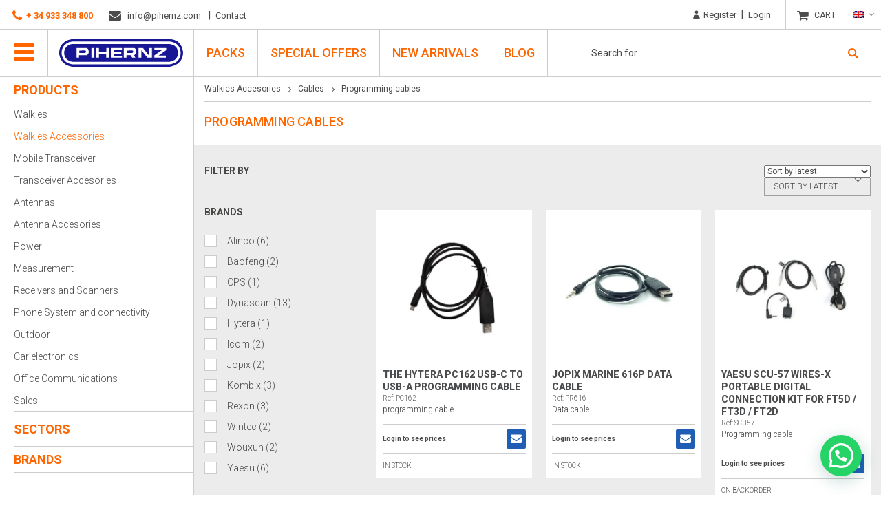

--- FILE ---
content_type: text/html; charset=UTF-8
request_url: https://pihernz.com/en/product-category/accesorios-walkies-en/cables-accesorios-walkies-en/cables-de-programacion-cables-accesorios-walkies-en/
body_size: 27320
content:

<!DOCTYPE html>
<html lang="en-US" xmlns="http://www.w3.org/1999/xhtml" prefix="og:http://ogp.me/ns# fb: http://www.facebook.com/2008/fbml">
<head >
	<meta charset="UTF-8">
	<meta name="viewport" content="width=device-width, initial-scale=1">
	<meta http-equiv="X-UA-Compatible" content="IE=edge">
	<title>Programming cables &#8211; Pihernz Comunicaciones</title>
	<link href="https://fonts.googleapis.com/css?family=Roboto:100,100i,300,400,400i,500,700,800,900&display=swap" rel="stylesheet" />

					<script>document.documentElement.className = document.documentElement.className + ' yes-js js_active js'</script>
			<meta name='robots' content='index, follow, max-image-preview:large, max-snippet:-1, max-video-preview:-1' />
	<style>img:is([sizes="auto" i], [sizes^="auto," i]) { contain-intrinsic-size: 3000px 1500px }</style>
	<link rel="alternate" hreflang="en" href="https://pihernz.com/en/product-category/walkies-accessories/cables-accesorios-walkies-en/cables-de-programacion-cables-accesorios-walkies-en/" />
<link rel="alternate" hreflang="es" href="https://pihernz.com/categoria-producto/accesorios-walkies/cables-accesorios-walkies/cables-de-programacion-cables-accesorios-walkies/" />
<link rel="alternate" hreflang="x-default" href="https://pihernz.com/categoria-producto/accesorios-walkies/cables-accesorios-walkies/cables-de-programacion-cables-accesorios-walkies/" />

	<!-- This site is optimized with the Yoast SEO plugin v26.7 - https://yoast.com/wordpress/plugins/seo/ -->
	<link rel="canonical" href="https://pihernz.com/en/product-category/walkies-accessories/cables-accesorios-walkies-en/cables-de-programacion-cables-accesorios-walkies-en/" />
	<link rel="next" href="https://pihernz.com/en/product-category/walkies-accessories/cables-accesorios-walkies-en/cables-de-programacion-cables-accesorios-walkies-en/page/2/" />
	<meta property="og:locale" content="en_US" />
	<meta property="og:type" content="article" />
	<meta property="og:title" content="Programming cables &#8211; Pihernz Comunicaciones" />
	<meta property="og:url" content="https://pihernz.com/en/product-category/walkies-accessories/cables-accesorios-walkies-en/cables-de-programacion-cables-accesorios-walkies-en/" />
	<meta property="og:site_name" content="Pihernz Comunicaciones" />
	<meta name="twitter:card" content="summary_large_image" />
	<meta name="twitter:site" content="@pihernz" />
	<script type="application/ld+json" class="yoast-schema-graph">{"@context":"https://schema.org","@graph":[{"@type":"CollectionPage","@id":"https://pihernz.com/en/product-category/walkies-accessories/cables-accesorios-walkies-en/cables-de-programacion-cables-accesorios-walkies-en/","url":"https://pihernz.com/en/product-category/walkies-accessories/cables-accesorios-walkies-en/cables-de-programacion-cables-accesorios-walkies-en/","name":"Programming cables &#8211; Pihernz Comunicaciones","isPartOf":{"@id":"https://pihernz.com/#website"},"primaryImageOfPage":{"@id":"https://pihernz.com/en/product-category/walkies-accessories/cables-accesorios-walkies-en/cables-de-programacion-cables-accesorios-walkies-en/#primaryimage"},"image":{"@id":"https://pihernz.com/en/product-category/walkies-accessories/cables-accesorios-walkies-en/cables-de-programacion-cables-accesorios-walkies-en/#primaryimage"},"thumbnailUrl":"https://pihernz.com/wp-content/uploads/2025/10/Hytera-PC162.jpg","breadcrumb":{"@id":"https://pihernz.com/en/product-category/walkies-accessories/cables-accesorios-walkies-en/cables-de-programacion-cables-accesorios-walkies-en/#breadcrumb"},"inLanguage":"en-US"},{"@type":"ImageObject","inLanguage":"en-US","@id":"https://pihernz.com/en/product-category/walkies-accessories/cables-accesorios-walkies-en/cables-de-programacion-cables-accesorios-walkies-en/#primaryimage","url":"https://pihernz.com/wp-content/uploads/2025/10/Hytera-PC162.jpg","contentUrl":"https://pihernz.com/wp-content/uploads/2025/10/Hytera-PC162.jpg","width":505,"height":499,"caption":"Cable de programación Hytera PC162 USB-C a USB-A"},{"@type":"BreadcrumbList","@id":"https://pihernz.com/en/product-category/walkies-accessories/cables-accesorios-walkies-en/cables-de-programacion-cables-accesorios-walkies-en/#breadcrumb","itemListElement":[{"@type":"ListItem","position":1,"name":"Portada","item":"https://pihernz.com/en/"},{"@type":"ListItem","position":2,"name":"Walkies Accesories","item":"https://pihernz.com/en/product-category/walkies-accessories/"},{"@type":"ListItem","position":3,"name":"Cables","item":"https://pihernz.com/en/product-category/walkies-accessories/cables-accesorios-walkies-en/"},{"@type":"ListItem","position":4,"name":"Programming cables"}]},{"@type":"WebSite","@id":"https://pihernz.com/#website","url":"https://pihernz.com/","name":"www.pihernz.com","description":"Expertos en radiocomunicaciones","publisher":{"@id":"https://pihernz.com/#organization"},"alternateName":"Pihenrz","potentialAction":[{"@type":"SearchAction","target":{"@type":"EntryPoint","urlTemplate":"https://pihernz.com/?s={search_term_string}"},"query-input":{"@type":"PropertyValueSpecification","valueRequired":true,"valueName":"search_term_string"}}],"inLanguage":"en-US"},{"@type":"Organization","@id":"https://pihernz.com/#organization","name":"Pihernz comunicaciones S.A.","alternateName":"Pihernz","url":"https://pihernz.com/","logo":{"@type":"ImageObject","inLanguage":"en-US","@id":"https://pihernz.com/#/schema/logo/image/","url":"https://pihernz.com/wp-content/uploads/2020/09/logo.svg","contentUrl":"https://pihernz.com/wp-content/uploads/2020/09/logo.svg","width":178,"height":39,"caption":"Pihernz comunicaciones S.A."},"image":{"@id":"https://pihernz.com/#/schema/logo/image/"},"sameAs":["https://www.facebook.com/pihernz.comunicaciones/","https://x.com/pihernz","https://www.instagram.com/pihernzcomunicaciones/","https://es.linkedin.com/company/pihernz-comunicaciones"]}]}</script>
	<!-- / Yoast SEO plugin. -->


<link rel="alternate" type="application/rss+xml" title="Pihernz Comunicaciones &raquo; Programming cables Category Feed" href="https://pihernz.com/en/product-category/walkies-accessories/cables-accesorios-walkies-en/cables-de-programacion-cables-accesorios-walkies-en/feed/" />
<link rel='stylesheet' id='wp-components-css' href='https://pihernz.com/wp-includes/css/dist/components/style.min.css?ver=4cb61125882cfa5c0cb108aa1a501ee2' type='text/css' media='all' />
<link rel='stylesheet' id='flexible-shipping-ups-blocks-integration-frontend-css' href='https://pihernz.com/wp-content/plugins/flexible-shipping-ups/build/point-selection-block-frontend.css?ver=1759827114' type='text/css' media='all' />
<link rel='stylesheet' id='flexible-shipping-ups-blocks-integration-editor-css' href='https://pihernz.com/wp-content/plugins/flexible-shipping-ups/build/point-selection-block.css?ver=1759827114' type='text/css' media='all' />
<style id='wp-emoji-styles-inline-css' type='text/css'>

	img.wp-smiley, img.emoji {
		display: inline !important;
		border: none !important;
		box-shadow: none !important;
		height: 1em !important;
		width: 1em !important;
		margin: 0 0.07em !important;
		vertical-align: -0.1em !important;
		background: none !important;
		padding: 0 !important;
	}
</style>
<link rel='stylesheet' id='wp-block-library-css' href='https://pihernz.com/wp-includes/css/dist/block-library/style.min.css?ver=4cb61125882cfa5c0cb108aa1a501ee2' type='text/css' media='all' />
<style id='classic-theme-styles-inline-css' type='text/css'>
/*! This file is auto-generated */
.wp-block-button__link{color:#fff;background-color:#32373c;border-radius:9999px;box-shadow:none;text-decoration:none;padding:calc(.667em + 2px) calc(1.333em + 2px);font-size:1.125em}.wp-block-file__button{background:#32373c;color:#fff;text-decoration:none}
</style>
<style id='joinchat-button-style-inline-css' type='text/css'>
.wp-block-joinchat-button{border:none!important;text-align:center}.wp-block-joinchat-button figure{display:table;margin:0 auto;padding:0}.wp-block-joinchat-button figcaption{font:normal normal 400 .6em/2em var(--wp--preset--font-family--system-font,sans-serif);margin:0;padding:0}.wp-block-joinchat-button .joinchat-button__qr{background-color:#fff;border:6px solid #25d366;border-radius:30px;box-sizing:content-box;display:block;height:200px;margin:auto;overflow:hidden;padding:10px;width:200px}.wp-block-joinchat-button .joinchat-button__qr canvas,.wp-block-joinchat-button .joinchat-button__qr img{display:block;margin:auto}.wp-block-joinchat-button .joinchat-button__link{align-items:center;background-color:#25d366;border:6px solid #25d366;border-radius:30px;display:inline-flex;flex-flow:row nowrap;justify-content:center;line-height:1.25em;margin:0 auto;text-decoration:none}.wp-block-joinchat-button .joinchat-button__link:before{background:transparent var(--joinchat-ico) no-repeat center;background-size:100%;content:"";display:block;height:1.5em;margin:-.75em .75em -.75em 0;width:1.5em}.wp-block-joinchat-button figure+.joinchat-button__link{margin-top:10px}@media (orientation:landscape)and (min-height:481px),(orientation:portrait)and (min-width:481px){.wp-block-joinchat-button.joinchat-button--qr-only figure+.joinchat-button__link{display:none}}@media (max-width:480px),(orientation:landscape)and (max-height:480px){.wp-block-joinchat-button figure{display:none}}

</style>
<style id='global-styles-inline-css' type='text/css'>
:root{--wp--preset--aspect-ratio--square: 1;--wp--preset--aspect-ratio--4-3: 4/3;--wp--preset--aspect-ratio--3-4: 3/4;--wp--preset--aspect-ratio--3-2: 3/2;--wp--preset--aspect-ratio--2-3: 2/3;--wp--preset--aspect-ratio--16-9: 16/9;--wp--preset--aspect-ratio--9-16: 9/16;--wp--preset--color--black: #000000;--wp--preset--color--cyan-bluish-gray: #abb8c3;--wp--preset--color--white: #ffffff;--wp--preset--color--pale-pink: #f78da7;--wp--preset--color--vivid-red: #cf2e2e;--wp--preset--color--luminous-vivid-orange: #ff6900;--wp--preset--color--luminous-vivid-amber: #fcb900;--wp--preset--color--light-green-cyan: #7bdcb5;--wp--preset--color--vivid-green-cyan: #00d084;--wp--preset--color--pale-cyan-blue: #8ed1fc;--wp--preset--color--vivid-cyan-blue: #0693e3;--wp--preset--color--vivid-purple: #9b51e0;--wp--preset--gradient--vivid-cyan-blue-to-vivid-purple: linear-gradient(135deg,rgba(6,147,227,1) 0%,rgb(155,81,224) 100%);--wp--preset--gradient--light-green-cyan-to-vivid-green-cyan: linear-gradient(135deg,rgb(122,220,180) 0%,rgb(0,208,130) 100%);--wp--preset--gradient--luminous-vivid-amber-to-luminous-vivid-orange: linear-gradient(135deg,rgba(252,185,0,1) 0%,rgba(255,105,0,1) 100%);--wp--preset--gradient--luminous-vivid-orange-to-vivid-red: linear-gradient(135deg,rgba(255,105,0,1) 0%,rgb(207,46,46) 100%);--wp--preset--gradient--very-light-gray-to-cyan-bluish-gray: linear-gradient(135deg,rgb(238,238,238) 0%,rgb(169,184,195) 100%);--wp--preset--gradient--cool-to-warm-spectrum: linear-gradient(135deg,rgb(74,234,220) 0%,rgb(151,120,209) 20%,rgb(207,42,186) 40%,rgb(238,44,130) 60%,rgb(251,105,98) 80%,rgb(254,248,76) 100%);--wp--preset--gradient--blush-light-purple: linear-gradient(135deg,rgb(255,206,236) 0%,rgb(152,150,240) 100%);--wp--preset--gradient--blush-bordeaux: linear-gradient(135deg,rgb(254,205,165) 0%,rgb(254,45,45) 50%,rgb(107,0,62) 100%);--wp--preset--gradient--luminous-dusk: linear-gradient(135deg,rgb(255,203,112) 0%,rgb(199,81,192) 50%,rgb(65,88,208) 100%);--wp--preset--gradient--pale-ocean: linear-gradient(135deg,rgb(255,245,203) 0%,rgb(182,227,212) 50%,rgb(51,167,181) 100%);--wp--preset--gradient--electric-grass: linear-gradient(135deg,rgb(202,248,128) 0%,rgb(113,206,126) 100%);--wp--preset--gradient--midnight: linear-gradient(135deg,rgb(2,3,129) 0%,rgb(40,116,252) 100%);--wp--preset--font-size--small: 13px;--wp--preset--font-size--medium: 20px;--wp--preset--font-size--large: 36px;--wp--preset--font-size--x-large: 42px;--wp--preset--spacing--20: 0.44rem;--wp--preset--spacing--30: 0.67rem;--wp--preset--spacing--40: 1rem;--wp--preset--spacing--50: 1.5rem;--wp--preset--spacing--60: 2.25rem;--wp--preset--spacing--70: 3.38rem;--wp--preset--spacing--80: 5.06rem;--wp--preset--shadow--natural: 6px 6px 9px rgba(0, 0, 0, 0.2);--wp--preset--shadow--deep: 12px 12px 50px rgba(0, 0, 0, 0.4);--wp--preset--shadow--sharp: 6px 6px 0px rgba(0, 0, 0, 0.2);--wp--preset--shadow--outlined: 6px 6px 0px -3px rgba(255, 255, 255, 1), 6px 6px rgba(0, 0, 0, 1);--wp--preset--shadow--crisp: 6px 6px 0px rgba(0, 0, 0, 1);}:where(.is-layout-flex){gap: 0.5em;}:where(.is-layout-grid){gap: 0.5em;}body .is-layout-flex{display: flex;}.is-layout-flex{flex-wrap: wrap;align-items: center;}.is-layout-flex > :is(*, div){margin: 0;}body .is-layout-grid{display: grid;}.is-layout-grid > :is(*, div){margin: 0;}:where(.wp-block-columns.is-layout-flex){gap: 2em;}:where(.wp-block-columns.is-layout-grid){gap: 2em;}:where(.wp-block-post-template.is-layout-flex){gap: 1.25em;}:where(.wp-block-post-template.is-layout-grid){gap: 1.25em;}.has-black-color{color: var(--wp--preset--color--black) !important;}.has-cyan-bluish-gray-color{color: var(--wp--preset--color--cyan-bluish-gray) !important;}.has-white-color{color: var(--wp--preset--color--white) !important;}.has-pale-pink-color{color: var(--wp--preset--color--pale-pink) !important;}.has-vivid-red-color{color: var(--wp--preset--color--vivid-red) !important;}.has-luminous-vivid-orange-color{color: var(--wp--preset--color--luminous-vivid-orange) !important;}.has-luminous-vivid-amber-color{color: var(--wp--preset--color--luminous-vivid-amber) !important;}.has-light-green-cyan-color{color: var(--wp--preset--color--light-green-cyan) !important;}.has-vivid-green-cyan-color{color: var(--wp--preset--color--vivid-green-cyan) !important;}.has-pale-cyan-blue-color{color: var(--wp--preset--color--pale-cyan-blue) !important;}.has-vivid-cyan-blue-color{color: var(--wp--preset--color--vivid-cyan-blue) !important;}.has-vivid-purple-color{color: var(--wp--preset--color--vivid-purple) !important;}.has-black-background-color{background-color: var(--wp--preset--color--black) !important;}.has-cyan-bluish-gray-background-color{background-color: var(--wp--preset--color--cyan-bluish-gray) !important;}.has-white-background-color{background-color: var(--wp--preset--color--white) !important;}.has-pale-pink-background-color{background-color: var(--wp--preset--color--pale-pink) !important;}.has-vivid-red-background-color{background-color: var(--wp--preset--color--vivid-red) !important;}.has-luminous-vivid-orange-background-color{background-color: var(--wp--preset--color--luminous-vivid-orange) !important;}.has-luminous-vivid-amber-background-color{background-color: var(--wp--preset--color--luminous-vivid-amber) !important;}.has-light-green-cyan-background-color{background-color: var(--wp--preset--color--light-green-cyan) !important;}.has-vivid-green-cyan-background-color{background-color: var(--wp--preset--color--vivid-green-cyan) !important;}.has-pale-cyan-blue-background-color{background-color: var(--wp--preset--color--pale-cyan-blue) !important;}.has-vivid-cyan-blue-background-color{background-color: var(--wp--preset--color--vivid-cyan-blue) !important;}.has-vivid-purple-background-color{background-color: var(--wp--preset--color--vivid-purple) !important;}.has-black-border-color{border-color: var(--wp--preset--color--black) !important;}.has-cyan-bluish-gray-border-color{border-color: var(--wp--preset--color--cyan-bluish-gray) !important;}.has-white-border-color{border-color: var(--wp--preset--color--white) !important;}.has-pale-pink-border-color{border-color: var(--wp--preset--color--pale-pink) !important;}.has-vivid-red-border-color{border-color: var(--wp--preset--color--vivid-red) !important;}.has-luminous-vivid-orange-border-color{border-color: var(--wp--preset--color--luminous-vivid-orange) !important;}.has-luminous-vivid-amber-border-color{border-color: var(--wp--preset--color--luminous-vivid-amber) !important;}.has-light-green-cyan-border-color{border-color: var(--wp--preset--color--light-green-cyan) !important;}.has-vivid-green-cyan-border-color{border-color: var(--wp--preset--color--vivid-green-cyan) !important;}.has-pale-cyan-blue-border-color{border-color: var(--wp--preset--color--pale-cyan-blue) !important;}.has-vivid-cyan-blue-border-color{border-color: var(--wp--preset--color--vivid-cyan-blue) !important;}.has-vivid-purple-border-color{border-color: var(--wp--preset--color--vivid-purple) !important;}.has-vivid-cyan-blue-to-vivid-purple-gradient-background{background: var(--wp--preset--gradient--vivid-cyan-blue-to-vivid-purple) !important;}.has-light-green-cyan-to-vivid-green-cyan-gradient-background{background: var(--wp--preset--gradient--light-green-cyan-to-vivid-green-cyan) !important;}.has-luminous-vivid-amber-to-luminous-vivid-orange-gradient-background{background: var(--wp--preset--gradient--luminous-vivid-amber-to-luminous-vivid-orange) !important;}.has-luminous-vivid-orange-to-vivid-red-gradient-background{background: var(--wp--preset--gradient--luminous-vivid-orange-to-vivid-red) !important;}.has-very-light-gray-to-cyan-bluish-gray-gradient-background{background: var(--wp--preset--gradient--very-light-gray-to-cyan-bluish-gray) !important;}.has-cool-to-warm-spectrum-gradient-background{background: var(--wp--preset--gradient--cool-to-warm-spectrum) !important;}.has-blush-light-purple-gradient-background{background: var(--wp--preset--gradient--blush-light-purple) !important;}.has-blush-bordeaux-gradient-background{background: var(--wp--preset--gradient--blush-bordeaux) !important;}.has-luminous-dusk-gradient-background{background: var(--wp--preset--gradient--luminous-dusk) !important;}.has-pale-ocean-gradient-background{background: var(--wp--preset--gradient--pale-ocean) !important;}.has-electric-grass-gradient-background{background: var(--wp--preset--gradient--electric-grass) !important;}.has-midnight-gradient-background{background: var(--wp--preset--gradient--midnight) !important;}.has-small-font-size{font-size: var(--wp--preset--font-size--small) !important;}.has-medium-font-size{font-size: var(--wp--preset--font-size--medium) !important;}.has-large-font-size{font-size: var(--wp--preset--font-size--large) !important;}.has-x-large-font-size{font-size: var(--wp--preset--font-size--x-large) !important;}
:where(.wp-block-post-template.is-layout-flex){gap: 1.25em;}:where(.wp-block-post-template.is-layout-grid){gap: 1.25em;}
:where(.wp-block-columns.is-layout-flex){gap: 2em;}:where(.wp-block-columns.is-layout-grid){gap: 2em;}
:root :where(.wp-block-pullquote){font-size: 1.5em;line-height: 1.6;}
</style>
<link rel='stylesheet' id='pdf-generator-for-wp-css' href='https://pihernz.com/wp-content/plugins/pdf-generator-for-wp/public/src/scss/pdf-generator-for-wp-public.css?ver=1.5.5' type='text/css' media='all' />
<link rel='stylesheet' id='dashicons-css' href='https://pihernz.com/wp-includes/css/dashicons.min.css?ver=4cb61125882cfa5c0cb108aa1a501ee2' type='text/css' media='all' />
<style id='dashicons-inline-css' type='text/css'>
[data-font="Dashicons"]:before {font-family: 'Dashicons' !important;content: attr(data-icon) !important;speak: none !important;font-weight: normal !important;font-variant: normal !important;text-transform: none !important;line-height: 1 !important;font-style: normal !important;-webkit-font-smoothing: antialiased !important;-moz-osx-font-smoothing: grayscale !important;}
</style>
<link rel='stylesheet' id='thickbox-css' href='https://pihernz.com/wp-includes/js/thickbox/thickbox.css?ver=4cb61125882cfa5c0cb108aa1a501ee2' type='text/css' media='all' />
<link rel='stylesheet' id='pdf-generator-for-wpcommon-css' href='https://pihernz.com/wp-content/plugins/pdf-generator-for-wp/common/src/scss/pdf-generator-for-wp-common.css?ver=1.5.5' type='text/css' media='all' />
<link rel='stylesheet' id='pdfprnt_frontend-css' href='https://pihernz.com/wp-content/plugins/pdf-print/css/frontend.css?ver=2.4.4' type='text/css' media='all' />
<link rel='stylesheet' id='woof-css' href='https://pihernz.com/wp-content/plugins/woocommerce-products-filter/css/front.css?ver=2.2.9.4' type='text/css' media='all' />
<style id='woof-inline-css' type='text/css'>

.woof_products_top_panel li span, .woof_products_top_panel2 li span{background: url(https://pihernz.com/wp-content/plugins/woocommerce-products-filter/img/delete.png);background-size: 14px 14px;background-repeat: no-repeat;background-position: right;}
.woof_edit_view{
                    display: none;
                }

</style>
<link rel='stylesheet' id='chosen-drop-down-css' href='https://pihernz.com/wp-content/plugins/woocommerce-products-filter/js/chosen/chosen.min.css?ver=2.2.9.4' type='text/css' media='all' />
<style id='woocommerce-inline-inline-css' type='text/css'>
.woocommerce form .form-row .required { visibility: visible; }
</style>
<link rel='stylesheet' id='yith-infs-style-css' href='https://pihernz.com/wp-content/plugins/yith-infinite-scrolling-premium/assets/css/frontend.css?ver=4cb61125882cfa5c0cb108aa1a501ee2' type='text/css' media='all' />
<link rel='stylesheet' id='styles-css' href='https://pihernz.com/wp-content/themes/pihernz/assets/css/styles.css?ver=1.2.22' type='text/css' media='all' />
<link rel='stylesheet' id='woocommerce-css' href='https://pihernz.com/wp-content/themes/pihernz/assets/css/woocommerce/woocommerce.css?ver=1.2.22' type='text/css' media='all' />
<link rel='stylesheet' id='style-css' href='https://pihernz.com/wp-content/themes/pihernz/style.css?ver=1.2.22' type='text/css' media='all' />
<link rel='stylesheet' id='wcwl_frontend-css' href='https://pihernz.com/wp-content/plugins/woocommerce-waitlist/includes/css/src/wcwl_frontend.min.css?ver=2.4.10' type='text/css' media='all' />
<link rel='stylesheet' id='relevanssi-live-search-css' href='https://pihernz.com/wp-content/plugins/relevanssi-live-ajax-search/assets/styles/style.css?ver=2.5' type='text/css' media='all' />
<script type="text/javascript" id="wpml-cookie-js-extra">
/* <![CDATA[ */
var wpml_cookies = {"wp-wpml_current_language":{"value":"en","expires":1,"path":"\/"}};
var wpml_cookies = {"wp-wpml_current_language":{"value":"en","expires":1,"path":"\/"}};
/* ]]> */
</script>
<script type="text/javascript" src="https://pihernz.com/wp-content/plugins/sitepress-multilingual-cms/res/js/cookies/language-cookie.js?ver=486900" id="wpml-cookie-js" defer="defer" data-wp-strategy="defer"></script>
<script type="text/javascript" src="https://pihernz.com/wp-content/themes/pihernz/assets/js/jquery-3.2.1.min.js" id="jquery-js"></script>
<script type="text/javascript" id="pdf-generator-for-wppublic-js-js-extra">
/* <![CDATA[ */
var pgfw_public_param = {"ajaxurl":"https:\/\/pihernz.com\/wp-admin\/admin-ajax.php"};
/* ]]> */
</script>
<script type="text/javascript" src="https://pihernz.com/wp-content/plugins/pdf-generator-for-wp/public/src/js/pdf-generator-for-wp-public.js?ver=1.5.5" id="pdf-generator-for-wppublic-js-js"></script>
<script type="text/javascript" id="pdf-generator-for-wpcommon-js-extra">
/* <![CDATA[ */
var pgfw_common_param = {"ajaxurl":"https:\/\/pihernz.com\/wp-admin\/admin-ajax.php","nonce":"f82c5cfca2","loader":"https:\/\/pihernz.com\/wp-content\/plugins\/pdf-generator-for-wp\/admin\/src\/images\/loader.gif","processing_html":"<span style=\"color:#1e73be;\">Please wait....<\/span>","email_submit_error":"<span style=\"color:#8e4b86;\">Some unexpected error occurred. Kindly Resubmit again<\/span>"};
/* ]]> */
</script>
<script type="text/javascript" src="https://pihernz.com/wp-content/plugins/pdf-generator-for-wp/common/src/js/pdf-generator-for-wp-common.js?ver=1.5.5" id="pdf-generator-for-wpcommon-js"></script>
<script type="text/javascript" src="https://pihernz.com/wp-content/plugins/woocommerce/assets/js/jquery-blockui/jquery.blockUI.min.js?ver=2.7.0-wc.10.4.3" id="wc-jquery-blockui-js" defer="defer" data-wp-strategy="defer"></script>
<script type="text/javascript" id="wc-add-to-cart-js-extra">
/* <![CDATA[ */
var wc_add_to_cart_params = {"ajax_url":"\/wp-admin\/admin-ajax.php?lang=en","wc_ajax_url":"\/en\/?wc-ajax=%%endpoint%%","i18n_view_cart":"View cart","cart_url":"https:\/\/pihernz.com\/en\/cart-2\/","is_cart":"","cart_redirect_after_add":"no"};
/* ]]> */
</script>
<script type="text/javascript" src="https://pihernz.com/wp-content/plugins/woocommerce/assets/js/frontend/add-to-cart.min.js?ver=10.4.3" id="wc-add-to-cart-js" defer="defer" data-wp-strategy="defer"></script>
<script type="text/javascript" src="https://pihernz.com/wp-content/plugins/woocommerce/assets/js/js-cookie/js.cookie.min.js?ver=2.1.4-wc.10.4.3" id="wc-js-cookie-js" defer="defer" data-wp-strategy="defer"></script>
<script type="text/javascript" id="woocommerce-js-extra">
/* <![CDATA[ */
var woocommerce_params = {"ajax_url":"\/wp-admin\/admin-ajax.php?lang=en","wc_ajax_url":"\/en\/?wc-ajax=%%endpoint%%","i18n_password_show":"Show password","i18n_password_hide":"Hide password"};
/* ]]> */
</script>
<script type="text/javascript" src="https://pihernz.com/wp-content/plugins/woocommerce/assets/js/frontend/woocommerce.min.js?ver=10.4.3" id="woocommerce-js" defer="defer" data-wp-strategy="defer"></script>
<link rel="https://api.w.org/" href="https://pihernz.com/en/wp-json/" /><link rel="alternate" title="JSON" type="application/json" href="https://pihernz.com/en/wp-json/wp/v2/product_cat/12307" /><link rel="EditURI" type="application/rsd+xml" title="RSD" href="https://pihernz.com/xmlrpc.php?rsd" />
<meta name="generator" content="WPML ver:4.8.6 stt:1,2;" />
<!-- This site is powered by WooCommerce Redsys Gateway Light v.6.5.0 - https://es.wordpress.org/plugins/woo-redsys-gateway-light/ --><!--[if lt IE 9]><script src="https://cdnjs.cloudflare.com/ajax/libs/html5shiv/r29/html5.min.js"></script><![endif]-->	<noscript><style>.woocommerce-product-gallery{ opacity: 1 !important; }</style></noscript>
	<link rel="icon" href="https://pihernz.com/wp-content/uploads/2020/07/favicon_PC-50x50.png" sizes="32x32" />
<link rel="icon" href="https://pihernz.com/wp-content/uploads/2020/07/favicon_PC.png" sizes="192x192" />
<link rel="apple-touch-icon" href="https://pihernz.com/wp-content/uploads/2020/07/favicon_PC.png" />
<meta name="msapplication-TileImage" content="https://pihernz.com/wp-content/uploads/2020/07/favicon_PC.png" />
		<style type="text/css" id="wp-custom-css">
			/*Edit account "blocks"*/
.edit-account .form-row {
    position: relative;
}
.woocommerce-edit-address .woocommerce_left {
    width: 50% !important;
}
.woocommerce form .form-row .input-text, .woocommerce-page form .form-row .input-text {
	height: auto !important;
}
.edit-account label[for="agree"], .edit-account label[for="mailchimp_woocommerce_is_subscribed"], .edit-account label[for="mailchimp_woocommerce_is_unsubscribed"], .edit-account label[for="mailchimp_woocommerce_is_transactional"] {
    position: relative !important;
}
.edit-account .button, .edit-account .btn-warning {
    padding: 10px 20px;
    font-size: 16px;
    text-transform: uppercase;
    font-weight: bold;
}

/* Amaga els 3 radio buttons de Mailchimp al formulari d'editar compte */
.edit-account #mailchimp_woocommerce_is_subscribed,
.edit-account #mailchimp_woocommerce_is_unsubscribed,
.edit-account #mailchimp_woocommerce_is_transactional,
.edit-account label[for="mailchimp_woocommerce_is_subscribed"],
.edit-account label[for="mailchimp_woocommerce_is_unsubscribed"],
.edit-account label[for="mailchimp_woocommerce_is_transactional"] {
  display: none !important;
}

/*WC BLOCKS CHECKOUT*/
.wc-block-components-checkbox .wc-block-components-checkbox__label, .wc-block-components-checkbox>span {
	  font-weight: normal;
    font-size: 16px;
}
.wc-block-components-checkbox span {
    font-size: 16px;
    font-weight: normal;
    line-height: 21px;
}
span.wc-block-components-checkbox__label a {
    text-decoration: underline;
}
.wc-block-components-checkout-place-order-button {
    color: #fff;
    background-color: #ff6600;
    border: 0;
    text-transform: uppercase;
    font-weight: bold;
	font-size: 18px;
    font-weight: 700;
}
.wc-block-components-checkout-place-order-button:hover {
background-color: #d0d0cf;
}

body {
	font-size: 14px;
}
.breadcrumbs>li {
	font-size: 12px;
}
.shop_table td.product-name {
    font-size: 12px;
    line-height: 16px;
}
.woocommerce-message {
    padding: 10px 0;
    font-size: 14px;
}
a.restore-item {
    text-decoration: underline;
}
.wc-empty-cart-message {
    padding: 20px 0;
}

button[name="update_cart"] {
    opacity: 0 !important;
}
form.checkout.woocommerce-checkout.processing {
	position: relative;
}
form.checkout.woocommerce-checkout.processing:after {
    content: '';
    background: url(https://www.pihernz.com/wp-content/themes/pihernz/assets/images/spinner-checkout.gif);
    position: absolute;
    bottom: -40px;
    left: 0;
    width: 30px;
    height: 30px;
    background-size: 30px;
}

#modal-presupuesto .modal-content { 
	padding: 20px !important;
	margin: 20px !important;
}

.wpcf7 form.sent .wpcf7-response-output {
	border-color: transparent;
}
.page-template-default .main {
    padding-bottom: 60px;
    font-size: 16px;
}

/* edit mini cart*/
.shopping-card-drop td:last-child {
  min-width: auto;
}
/* deshabilitar class, és del cf7? */
.has-spinner {
    animation: none;
    width: unset;
    height: unset;
    border: unset;
    border-radius: unset;
}

/* PASSAR AL STYLE.CSS*/

.yith-infs-loader img {
	max-width: 50px;
}
ul.woof_list label {
	z-index: 2;
}
.single-post .content p {
    line-height: 1.5em;
    margin-bottom: 20px;
}
.single-post .content p a {
    text-decoration: underline;
}

.woof_list_checkbox li span.woof_checkbox_count {
	padding-left: 0;
}

.lang-es .english { display: none !important; }
.lang-en .spanish { display: none !important; }


body.single-product .content-area .summary .top .price {
	color: white;
}
body.single-product .content-area .summary .top .price .woocommerce-price-suffix {
	color: #4b4c4e;
}

.main-video video {
	width: 100%;
}

.woof_list_checkbox li span, .woof_list_checkbox li label, .checkbox label { padding-left: 26px; }
.checkbox span { padding-left: 0; }

.wpcf7 form.sent .register-form .wpcf7-response-output {
	border-color: transparent;
  padding-left: 40px;
  background: green;
	position: absolute;
  bottom: -50px;
  width: 100%;
}

.single-product .content-area .entry-summary .stock.in-stock { display: none; }
.single-product .content-area .entry-summary .stock.available-on-backorder {
	color: red;
    border: 1px solid;
    width: auto;
    display: inline-block;
    padding: 3px;
    margin-top: 22px;
}

.woocommerce-shipping-fields h3 span { margin-left: 25px; }

p.backorder_notification {
    color: #ff6600;
}
.lang-en .wc_payment_methods .wc_payment_method label { font-weight: bold; }
.lang-en .wc_payment_methods .payment_box { display: none; }


#shipping_method {
    list-style: none;
}
#shipping_method li {
    padding: 6px 0 0 0;
}
#shipping_method input {
    display: inherit;
    position: absolute;
    margin-left: -9px;
    margin-top: 3px;
}

/* VIDEO RESPONSIVE */
.video-responsive {
	height: 0;
	overflow: hidden;
	padding-bottom: 56.25%;
	padding-top: 30px;
	position: relative;
	}
.video-responsive iframe, .video-responsive object, .video-responsive embed {
	height: 100%;
	left: 0;
	position: absolute;
	top: 0;
	width: 100%;
	}


input.select2-search__field {
    border: none;
    background: #f2f2f2;
    width: 100%;
}
span.select2-container.select2-container--default.select2-container--open {
    background: white;
}
.select2-results {
	border: 1px solid #f2f2f2;
}

body:not(.logged-in) .wcwl_elements {
    display: none !important;
}

.form-group select {
    display: none !important;
}
.select2-container--default .select2-selection--single {
	display: block;
	border: 1px solid #a0a0a0!important;
}
span.select2-container.select2-container--default.select2-container--open {
    border: 1px solid #a0a0a0;
    border-top: none;
}
.select2-results ul {
    padding: 0;
    list-style: none;
}
.select2-container--default .select2-selection--single .select2-selection__arrow:before {
	right: 15px;
}
body.single-product .content-area .woocommerce-product-details__short-description ul li {
	max-width: 60%;
}
/*already in woocommerce.ccss*/
@media (max-width: 991px) {
body.single-product .content-area .woocommerce-product-details__short-description ul li {
    max-width: none;
}
}
.summary a.descuento {
text-decoration: underline;
    font-size: unset !important;
    background: none !important;
    color: initial !important;
    padding: 0 0 0 10px !important;
    font-weight: normal;
	line-height: 18px;
}

.show-password-input {
	display: none;
}

		</style>
		<noscript><style id="rocket-lazyload-nojs-css">.rll-youtube-player, [data-lazy-src]{display:none !important;}</style></noscript>
	<style type="text/css">
		

			#header .logo {
				background-image: url('https://pihernz.com/wp-content/themes/pihernz/assets/images/logo.svg');
			}

	</style>
</head>
<body class="archive tax-product_cat term-cables-de-programacion-cables-accesorios-walkies-en term-12307 wp-theme-pihernz push theme-pihernz woocommerce woocommerce-page woocommerce-no-js lang-en">

	

		<div class="wrapper loading">

		<header id="header">
			<div class="header-top">
				<div class="left hidden-xs hidden-sm">

																						<ul class="header-tel-list header-contact-list">
							<li class="tel c-tel"><a href="tel:+34933348800">
								<i class="ico icon-ico-tel"></i>+ 34 933 348 800</a>
							</li>
						</ul>
					
																<ul class="header-contact-list">
							<li class="c-email"><a href="mailto:info@pihernz.com">
								<i class="ico icon-ico-mail"></i>
								info@pihernz.com</a></li>
								<li id="menu-item-25678" class="menu-item menu-item-type-post_type menu-item-object-page menu-item-25678"><a href="https://pihernz.com/en/contact/">Contact</a></li>
						</ul>
									</div>
				<div class="right">
					<ul class="user-nav">
													<li><a href="https://pihernz.com/en/register/"><i class="ico icon-ico-user-gray"></i>Register</a></li>
							<li class="hidden-xs hidden-sm"><a href="https://pihernz.com/en/my-account/?redirect_to=https://pihernz.com/en/product-category/accesorios-walkies-en/cables-accesorios-walkies-en/cables-de-programacion-cables-accesorios-walkies-en/">Login</a></li>
											</ul>
										<div class="shopping-card-holder">
						<div class="summary-minicart">
															<a href="https://pihernz.com/en/cart-2/" class="btn-shopping-card btn-shopping-card-empty">CART</a>
													</div>

						<div class="shopping-card-drop">
							

	<p class="woocommerce-mini-cart__empty-message">No products in the cart.</p>


						</div>
					</div>
												<div class="dropdown language hidden-xs hidden-sm">
							
							        
							        	
							        	<a href="#" class="dropdown-toggle" data-toggle="dropdown" title="en">
											<img src = "https://pihernz.com/wp-content/plugins/sitepress-multilingual-cms/res/flags/en.png" alt="English"/>
										</a>

							        	
							        
							        	
							        							
							<ul class="dropdown-menu"><li class=""><a href="https://pihernz.com/categoria-producto/accesorios-walkies/cables-accesorios-walkies/cables-de-programacion-cables-accesorios-walkies/"><img src = "https://pihernz.com/wp-content/plugins/sitepress-multilingual-cms/res/flags/es.png" alt="Español"/></a></li></ul>						</div><!-- / langs -->
										</div>
			</div><!-- / header-top -->
			<div class="header-bottom">
				<a href="#" class="btn-menu"><span>menu</span></a>
				<strong class="logo"><a href="https://pihernz.com/en/">Pihernz</a></strong>
				<div class="search-holder">
					<a href="#" class="open-search">open</a>
					<div class="search-form hidden-xs">
						<form role="search" method="get" class="woocommerce-product-search" action="https://pihernz.com/en/">
							<input type="search" class="form-control"  value="" name="s" title="Search for:" placeholder="Search for..." data-rlvlive="true" data-rlvconfig="default" />
							<input type="submit" value="Search" class="btn-search" />
							<input type="hidden" name="post_type" value="product" />
						</form>
					</div>
				</div><!-- / search -->
				<ul id="menu-main-nav-ingles" class="page-nav hidden-xs hidden-sm"><li id="menu-item-80789" class="menu-item menu-item-type-taxonomy menu-item-object-product_cat menu-item-80789"><a href="https://pihernz.com/en/product-category/packs/">PACKS</a></li>
<li id="menu-item-32407" class="menu-item menu-item-type-taxonomy menu-item-object-product_cat menu-item-32407"><a href="https://pihernz.com/en/product-category/ofertas-en/">Special Offers</a></li>
<li id="menu-item-59010" class="menu-item menu-item-type-post_type menu-item-object-page menu-item-59010"><a href="https://pihernz.com/en/new-products/">New Arrivals</a></li>
<li id="menu-item-45328" class="menu-item menu-item-type-post_type menu-item-object-page menu-item-45328 active"><a href="https://pihernz.com/en/blog/">Blog</a></li>
</ul>			</div>
			<div class="header-search search-form mobile visible-xs">
				<form role="search" method="get" class="woocommerce-product-search" action="https://pihernz.com/en/">
					<input type="search" class="form-control"  value="" name="s" title="Search for:" placeholder="Search for..." data-rlvlive="true" data-rlvconfig="default" />
					<input type="submit" value="Search" class="btn-search" />
					<input type="hidden" name="post_type" value="product" />
				</form>
			</div>
		</header><!-- / header -->
		<nav class="main-nav hidden-xs hidden-sm">
		   <ul id="menu-side-nav-english" class="menu"><li class="item-productos"><strong class="title">PRODUCTS</strong>	<li id="menu-item-25706" class="menu-item menu-item-type-taxonomy menu-item-object-product_cat menu-item-has-children"><a href="https://pihernz.com/en/product-category/walkies-en/">Walkies</a>
	<ul class="drop">
		<li id="menu-item-25707" class="menu-item menu-item-type-taxonomy menu-item-object-product_cat"><a href="https://pihernz.com/en/product-category/walkies-en/pmr-446-sport-consumer-walkies-en/">PMR-446 Sport &amp; Consumer</a></li>
		<li id="menu-item-25708" class="menu-item menu-item-type-taxonomy menu-item-object-product_cat"><a href="https://pihernz.com/en/product-category/walkies-en/pmr-446-professional-business-walkies-en/">PMR-446 Professional business walkie</a></li>
		<li id="menu-item-25709" class="menu-item menu-item-type-taxonomy menu-item-object-product_cat"><a href="https://pihernz.com/en/product-category/walkies-en/dpmr-walkies-en/">dPMR-446</a></li>
		<li id="menu-item-25711" class="menu-item menu-item-type-taxonomy menu-item-object-product_cat"><a href="https://pihernz.com/en/product-category/walkies-en/doble-banda-radioaficionado-walkies-en/">Dual Band Radio amateur</a></li>
		<li id="menu-item-25712" class="menu-item menu-item-type-taxonomy menu-item-object-product_cat"><a href="https://pihernz.com/en/product-category/walkies-en/vhf-o-uhf-profesional-walkies-en/">VHF or UHF Professional</a></li>
		<li id="menu-item-25713" class="menu-item menu-item-type-taxonomy menu-item-object-product_cat"><a href="https://pihernz.com/en/product-category/walkies-en/dmr-walkies-en/">DMR</a></li>
		<li id="menu-item-25715" class="menu-item menu-item-type-taxonomy menu-item-object-product_cat"><a href="https://pihernz.com/en/product-category/walkies-en/cb-walkies-en/">CB</a></li>
		<li id="menu-item-25714" class="menu-item menu-item-type-taxonomy menu-item-object-product_cat"><a href="https://pihernz.com/en/product-category/walkies-en/marina-walkies-en-2/">Marine</a></li>
		<li id="menu-item-43267" class="menu-item menu-item-type-taxonomy menu-item-object-product_cat"><a href="https://pihernz.com/en/product-category/walkies-en/aerial/">Aerial</a></li>
		<li id="menu-item-62357" class="menu-item menu-item-type-taxonomy menu-item-object-product_cat"><a href="https://pihernz.com/en/product-category/walkies-en/poc-lte-radios/">PoC-LTE</a></li>
	</ul>
</li>
	<li id="menu-item-25716" class="menu-item menu-item-type-taxonomy menu-item-object-product_cat current-product_cat-ancestor current-menu-ancestor menu-item-has-children active"><a href="https://pihernz.com/en/product-category/walkies-accessories/">Walkies Accessories</a>
	<ul class="drop">
		<li id="menu-item-25718" class="menu-item menu-item-type-taxonomy menu-item-object-product_cat"><a href="https://pihernz.com/en/product-category/walkies-accessories/microauriculares-accesorios-walkies-en/auriculares-en/">Headphones</a></li>
		<li id="menu-item-25717" class="menu-item menu-item-type-taxonomy menu-item-object-product_cat menu-item-has-children"><a href="https://pihernz.com/en/product-category/walkies-accessories/microauriculares-accesorios-walkies-en/">Microearphones</a>
		<ul class="drop">
			<li id="menu-item-25719" class="menu-item menu-item-type-taxonomy menu-item-object-product_cat"><a href="https://pihernz.com/en/product-category/walkies-accessories/microauriculares-accesorios-walkies-en/jetfon-pro-microauriculares-accesorios-walkies-en-2/">Jetfon Pro</a></li>
			<li id="menu-item-25720" class="menu-item menu-item-type-taxonomy menu-item-object-product_cat"><a href="https://pihernz.com/en/product-category/walkies-accessories/microauriculares-accesorios-walkies-en/jetfon-serie-jdr-microearphones-accessories-walkies/">Jetfon Serie JDR</a></li>
			<li id="menu-item-25721" class="menu-item menu-item-type-taxonomy menu-item-object-product_cat"><a href="https://pihernz.com/en/product-category/walkies-accessories/microauriculares-accesorios-walkies-en/jetfon-serie-jr-microauriculares-accesorios-walkies-en/">Microearphones</a></li>
			<li id="menu-item-25722" class="menu-item menu-item-type-taxonomy menu-item-object-product_cat"><a href="https://pihernz.com/en/product-category/walkies-accessories/microauriculares-accesorios-walkies-en/jetfon-serie-br-microauriculares-accesorios-walkies-en-2/">Jetfon Serie BR</a></li>
			<li id="menu-item-25723" class="menu-item menu-item-type-taxonomy menu-item-object-product_cat"><a href="https://pihernz.com/en/product-category/walkies-accessories/microauriculares-accesorios-walkies-en/jetfon-serie-ma-microauriculares-accesorios-walkies-en/">Jetfon Serie MA</a></li>
			<li id="menu-item-25724" class="menu-item menu-item-type-taxonomy menu-item-object-product_cat"><a href="https://pihernz.com/en/product-category/walkies-accessories/microauriculares-accesorios-walkies-en/diadema-en-2/">Headband earphones</a></li>
			<li id="menu-item-25725" class="menu-item menu-item-type-taxonomy menu-item-object-product_cat"><a href="https://pihernz.com/en/product-category/walkies-accessories/microauriculares-accesorios-walkies-en/laringofonos-en/">Laringophones</a></li>
		</ul>
</li>
		<li id="menu-item-25726" class="menu-item menu-item-type-taxonomy menu-item-object-product_cat"><a href="https://pihernz.com/en/product-category/walkies-accessories/microaltavoces-accesorios-walkies-en/">Speaker-microphones</a></li>
		<li id="menu-item-25727" class="menu-item menu-item-type-taxonomy menu-item-object-product_cat"><a href="https://pihernz.com/en/product-category/antenas-en-2/antenas-accesorios-walkies-en/">Walkies Antennas</a></li>
		<li id="menu-item-25728" class="menu-item menu-item-type-taxonomy menu-item-object-product_cat"><a href="https://pihernz.com/en/product-category/walkies-accessories/baterias-en/">Battery packs</a></li>
		<li id="menu-item-25729" class="menu-item menu-item-type-taxonomy menu-item-object-product_cat"><a href="https://pihernz.com/en/product-category/walkies-accessories/walkie-talkie-soft-cases/">Walkie soft cases</a></li>
		<li id="menu-item-25730" class="menu-item menu-item-type-taxonomy menu-item-object-product_cat"><a href="https://pihernz.com/en/product-category/walkies-accessories/clips-accesorios-walkies-en/">Clips</a></li>
		<li id="menu-item-25731" class="menu-item menu-item-type-taxonomy menu-item-object-product_cat current-product_cat-ancestor current-menu-ancestor current-menu-parent current-product_cat-parent menu-item-has-children active"><a href="https://pihernz.com/en/product-category/walkies-accessories/cables-accesorios-walkies-en/">Cables</a>
		<ul class="drop">
			<li id="menu-item-25732" class="menu-item menu-item-type-taxonomy menu-item-object-product_cat current-menu-item active active"><a href="https://pihernz.com/en/product-category/walkies-accessories/cables-accesorios-walkies-en/cables-de-programacion-cables-accesorios-walkies-en/">Programming cables</a></li>
		</ul>
</li>
		<li id="menu-item-25733" class="menu-item menu-item-type-taxonomy menu-item-object-product_cat"><a href="https://pihernz.com/en/product-category/walkies-accessories/cajas-portapilas-accesorios-walkies-en/">Battery cases</a></li>
		<li id="menu-item-25734" class="menu-item menu-item-type-taxonomy menu-item-object-product_cat menu-item-has-children"><a href="https://pihernz.com/en/product-category/walkies-accessories/cargadores-en/">Chargers</a>
		<ul class="drop">
			<li id="menu-item-51516" class="menu-item menu-item-type-taxonomy menu-item-object-product_cat"><a href="https://pihernz.com/en/product-category/walkies-accessories/cargadores-en/multi-chargers/">Multi Chargers</a></li>
		</ul>
</li>
		<li id="menu-item-25735" class="menu-item menu-item-type-taxonomy menu-item-object-product_cat"><a href="https://pihernz.com/en/product-category/walkies-accessories/eliminadores-de-bateria-en/">Battery eliminator</a></li>
		<li id="menu-item-69371" class="menu-item menu-item-type-taxonomy menu-item-object-product_cat"><a href="https://pihernz.com/en/product-category/walkies-accessories/suitcase/">Suitcase</a></li>
		<li id="menu-item-25736" class="menu-item menu-item-type-taxonomy menu-item-object-product_cat"><a href="https://pihernz.com/en/product-category/walkies-accessories/otros-accesorios-walkies-en/">Others</a></li>
	</ul>
</li>
	<li id="menu-item-25737" class="menu-item menu-item-type-taxonomy menu-item-object-product_cat menu-item-has-children"><a href="https://pihernz.com/en/product-category/emisoras-en/">Mobile Transceiver</a>
	<ul class="drop">
		<li id="menu-item-25738" class="menu-item menu-item-type-taxonomy menu-item-object-product_cat"><a href="https://pihernz.com/en/product-category/emisoras-en/cb-transceivers/">CB transceivers</a></li>
		<li id="menu-item-25739" class="menu-item menu-item-type-taxonomy menu-item-object-product_cat"><a href="https://pihernz.com/en/product-category/emisoras-en/10m-en/">10M</a></li>
		<li id="menu-item-25743" class="menu-item menu-item-type-taxonomy menu-item-object-product_cat"><a href="https://pihernz.com/en/product-category/emisoras-en/marina-emisoras-en/">Marine</a></li>
		<li id="menu-item-25740" class="menu-item menu-item-type-taxonomy menu-item-object-product_cat"><a href="https://pihernz.com/en/product-category/emisoras-en/vhf-o-uhf-radioaficionado-emisoras-en/">VHF or UHF Radio amateur</a></li>
		<li id="menu-item-25741" class="menu-item menu-item-type-taxonomy menu-item-object-product_cat"><a href="https://pihernz.com/en/product-category/emisoras-en/doble-banda-radioaficionado-emisoras-en/">Dual Band Radio amateur</a></li>
		<li id="menu-item-25742" class="menu-item menu-item-type-taxonomy menu-item-object-product_cat"><a href="https://pihernz.com/en/product-category/emisoras-en/vhf-o-uhf-profesional-emisoras-en/">VHF or UHF Professional</a></li>
		<li id="menu-item-45190" class="menu-item menu-item-type-taxonomy menu-item-object-product_cat"><a href="https://pihernz.com/en/product-category/emisoras-en/hf-transceivers-en/">HF Transceivers</a></li>
	</ul>
</li>
	<li id="menu-item-25755" class="menu-item menu-item-type-taxonomy menu-item-object-product_cat menu-item-has-children"><a href="https://pihernz.com/en/product-category/accesorios-emisoras-en/">Transceiver Accesories</a>
	<ul class="drop">
		<li id="menu-item-25756" class="menu-item menu-item-type-taxonomy menu-item-object-product_cat"><a href="https://pihernz.com/en/product-category/accesorios-emisoras-en/altavoces-accesorios-emisoras-en/">Speakers</a></li>
		<li id="menu-item-25757" class="menu-item menu-item-type-taxonomy menu-item-object-product_cat menu-item-has-children"><a href="https://pihernz.com/en/product-category/accesorios-emisoras-en/microfonos-accesorios-emisoras-en/">Microphones</a>
		<ul class="drop">
			<li id="menu-item-25758" class="menu-item menu-item-type-taxonomy menu-item-object-product_cat"><a href="https://pihernz.com/en/product-category/accesorios-emisoras-en/microfonos-accesorios-emisoras-en/comercial-o-radioaficionado-microfonos-accesorios-emisoras-en/">Professional or Radio amateur</a></li>
			<li id="menu-item-25759" class="menu-item menu-item-type-taxonomy menu-item-object-product_cat"><a href="https://pihernz.com/en/product-category/accesorios-emisoras-en/microfonos-accesorios-emisoras-en/cb-en/">CB</a></li>
			<li id="menu-item-25760" class="menu-item menu-item-type-taxonomy menu-item-object-product_cat"><a href="https://pihernz.com/en/product-category/accesorios-emisoras-en/microfonos-accesorios-emisoras-en/accesorios-microfonos-accesorios-emisoras-en/">Accessories</a></li>
		</ul>
</li>
		<li id="menu-item-25766" class="menu-item menu-item-type-taxonomy menu-item-object-product_cat menu-item-has-children"><a href="https://pihernz.com/en/product-category/accesorios-emisoras-en/meters-and-frequency-meters/">SWR and Watt Meters</a>
		<ul class="drop">
			<li id="menu-item-55384" class="menu-item menu-item-type-taxonomy menu-item-object-product_cat"><a href="https://pihernz.com/en/product-category/accesorios-emisoras-en/meters-and-frequency-meters/avair-meters/">Avair meters</a></li>
			<li id="menu-item-25768" class="menu-item menu-item-type-taxonomy menu-item-object-product_cat"><a href="https://pihernz.com/en/product-category/accesorios-emisoras-en/meters-and-frequency-meters/diamond-medidores-y-frecuencimetros-accesorios-emisoras-en-2/">Diamond</a></li>
			<li id="menu-item-25773" class="menu-item menu-item-type-taxonomy menu-item-object-product_cat"><a href="https://pihernz.com/en/product-category/accesorios-emisoras-en/meters-and-frequency-meters/nissei-medidores-y-frecuencimetros-accesorios-emisoras-en/">Nissei</a></li>
			<li id="menu-item-25770" class="menu-item menu-item-type-taxonomy menu-item-object-product_cat"><a href="https://pihernz.com/en/product-category/accesorios-emisoras-en/meters-and-frequency-meters/jetfon-medidores-y-frecuencimetros-en/">Jetfon</a></li>
		</ul>
</li>
		<li id="menu-item-25778" class="menu-item menu-item-type-taxonomy menu-item-object-product_cat"><a href="https://pihernz.com/en/product-category/accesorios-emisoras-en/reductores-amplificadores-accesorios-emisoras-en-2/">Reducers / Amplifiers</a></li>
		<li id="menu-item-60824" class="menu-item menu-item-type-taxonomy menu-item-object-product_cat"><a href="https://pihernz.com/en/product-category/accesorios-emisoras-en/linear-amplifiers/">Linear Amplifiers</a></li>
		<li id="menu-item-25777" class="menu-item menu-item-type-taxonomy menu-item-object-product_cat"><a href="https://pihernz.com/en/product-category/accesorios-emisoras-en/conectores-adaptadores-accesorios-emisoras-en/">Connectors / Adapters</a></li>
		<li id="menu-item-25779" class="menu-item menu-item-type-taxonomy menu-item-object-product_cat"><a href="https://pihernz.com/en/product-category/accesorios-emisoras-en/cables-en/">Cables</a></li>
		<li id="menu-item-25780" class="menu-item menu-item-type-taxonomy menu-item-object-product_cat"><a href="https://pihernz.com/en/product-category/accesorios-emisoras-en/soportes-accesorios-emisoras-en/">Supports</a></li>
		<li id="menu-item-25781" class="menu-item menu-item-type-taxonomy menu-item-object-product_cat"><a href="https://pihernz.com/en/product-category/accesorios-emisoras-en/recambios-super-star-3900-en-old/">Spare part for the old Super Star 3900</a></li>
		<li id="menu-item-25782" class="menu-item menu-item-type-taxonomy menu-item-object-product_cat"><a href="https://pihernz.com/en/product-category/accesorios-emisoras-en/otros-accesorios-emisoras-en/">Others</a></li>
	</ul>
</li>
	<li id="menu-item-25744" class="menu-item menu-item-type-taxonomy menu-item-object-product_cat menu-item-has-children"><a href="https://pihernz.com/en/product-category/antenas-en-2/">Antennas</a>
	<ul class="drop">
		<li id="menu-item-57046" class="menu-item menu-item-type-taxonomy menu-item-object-product_cat menu-item-has-children"><a href="https://pihernz.com/en/product-category/antenas-en-2/antenas-accesorios-walkies-en/">Walkies Antennas</a>
		<ul class="drop">
			<li id="menu-item-57051" class="menu-item menu-item-type-taxonomy menu-item-object-product_cat"><a href="https://pihernz.com/en/product-category/antenas-en-2/antenas-accesorios-walkies-en/cb-walkie-antennas/">CB Walkie antennas</a></li>
			<li id="menu-item-57052" class="menu-item menu-item-type-taxonomy menu-item-object-product_cat"><a href="https://pihernz.com/en/product-category/antenas-en-2/antenas-accesorios-walkies-en/walkie-vhf-antenna/">Walkie VHF Antenna</a></li>
			<li id="menu-item-57053" class="menu-item menu-item-type-taxonomy menu-item-object-product_cat"><a href="https://pihernz.com/en/product-category/antenas-en-2/antenas-accesorios-walkies-en/walkie-uhf-antennas/">Walkie UHF antennas</a></li>
			<li id="menu-item-57047" class="menu-item menu-item-type-taxonomy menu-item-object-product_cat"><a href="https://pihernz.com/en/product-category/antenas-en-2/antenas-accesorios-walkies-en/walkies-dual-band-antennas/">Walkies Dual Band antennas</a></li>
			<li id="menu-item-57054" class="menu-item menu-item-type-taxonomy menu-item-object-product_cat"><a href="https://pihernz.com/en/product-category/antenas-en-2/antenas-accesorios-walkies-en/walkies-triband-antennas/">Walkies Triband antennas</a></li>
		</ul>
</li>
		<li id="menu-item-25746" class="menu-item menu-item-type-taxonomy menu-item-object-product_cat menu-item-has-children"><a href="https://pihernz.com/en/product-category/antenas-en-2/movil-en/">Mobile Antenna</a>
		<ul class="drop">
			<li id="menu-item-27831" class="menu-item menu-item-type-taxonomy menu-item-object-product_cat"><a href="https://pihernz.com/en/product-category/antenas-en-2/movil-en/mobile-monoband/">MOBILE Monoband</a></li>
			<li id="menu-item-27832" class="menu-item menu-item-type-taxonomy menu-item-object-product_cat"><a href="https://pihernz.com/en/product-category/antenas-en-2/movil-en/movil-doble-banda-en/">MOBILE Dual Band</a></li>
			<li id="menu-item-27833" class="menu-item menu-item-type-taxonomy menu-item-object-product_cat"><a href="https://pihernz.com/en/product-category/antenas-en-2/movil-en/movil-tribanda-en/">MOBILE Tri Band</a></li>
			<li id="menu-item-27834" class="menu-item menu-item-type-taxonomy menu-item-object-product_cat"><a href="https://pihernz.com/en/product-category/antenas-en-2/movil-en/movil-multibanda-en/">MOBILE Multiband</a></li>
		</ul>
</li>
		<li id="menu-item-25745" class="menu-item menu-item-type-taxonomy menu-item-object-product_cat"><a href="https://pihernz.com/en/product-category/antenas-en-2/cb-antenas-en/">CB Antennas</a></li>
		<li id="menu-item-57050" class="menu-item menu-item-type-taxonomy menu-item-object-product_cat menu-item-has-children"><a href="https://pihernz.com/en/product-category/base-antennas/">Base Antennas</a>
		<ul class="drop">
			<li id="menu-item-27835" class="menu-item menu-item-type-taxonomy menu-item-object-product_cat"><a href="https://pihernz.com/en/product-category/base-antennas/base-recepcion-en/">BASE Reception</a></li>
			<li id="menu-item-27836" class="menu-item menu-item-type-taxonomy menu-item-object-product_cat"><a href="https://pihernz.com/en/product-category/base-antennas/base-monobanda-en/">Base Monoband</a></li>
			<li id="menu-item-27837" class="menu-item menu-item-type-taxonomy menu-item-object-product_cat"><a href="https://pihernz.com/en/product-category/base-antennas/base-doble-banda-en/">BASE Dual Band</a></li>
			<li id="menu-item-27892" class="menu-item menu-item-type-taxonomy menu-item-object-product_cat"><a href="https://pihernz.com/en/product-category/base-antennas/base-multibanda-en/">BASE Multiband</a></li>
		</ul>
</li>
		<li id="menu-item-27838" class="menu-item menu-item-type-taxonomy menu-item-object-product_cat menu-item-has-children"><a href="https://pihernz.com/en/product-category/antenas-en-2/dipolos-hf-en/">Dipole / HF</a>
		<ul class="drop">
			<li id="menu-item-27839" class="menu-item menu-item-type-taxonomy menu-item-object-product_cat"><a href="https://pihernz.com/en/product-category/antenas-en-2/diamond-antenas-en/balun-en/">Balun</a></li>
		</ul>
</li>
		<li id="menu-item-56754" class="menu-item menu-item-type-taxonomy menu-item-object-product_cat"><a href="https://pihernz.com/en/product-category/antenas-en-2/gsm-3g-umts4g-lte-5g-antennas/">GSM, 3G-UMTS,4G-LTE , 5G antennas</a></li>
		<li id="menu-item-57048" class="menu-item menu-item-type-taxonomy menu-item-object-product_cat"><a href="https://pihernz.com/en/product-category/antenas-en-2/television-antennas/">TV Antennas</a></li>
		<li id="menu-item-25747" class="menu-item menu-item-type-taxonomy menu-item-object-product_cat"><a href="https://pihernz.com/en/product-category/antenas-en-2/marina-antenas-en/">Marine antennas</a></li>
	</ul>
</li>
	<li id="menu-item-25749" class="menu-item menu-item-type-taxonomy menu-item-object-product_cat menu-item-has-children"><a href="https://pihernz.com/en/product-category/accesorios-de-antenas-en/">Antenna Accesories</a>
	<ul class="drop">
		<li id="menu-item-36459" class="menu-item menu-item-type-taxonomy menu-item-object-product_cat"><a href="https://pihernz.com/en/product-category/accesorios-de-antenas-en/adapters-en/">Adapters</a></li>
		<li id="menu-item-25750" class="menu-item menu-item-type-taxonomy menu-item-object-product_cat"><a href="https://pihernz.com/en/product-category/accesorios-de-antenas-en/bases-accesorios-de-antenas-en/">Bases</a></li>
		<li id="menu-item-33732" class="menu-item menu-item-type-taxonomy menu-item-object-product_cat"><a href="https://pihernz.com/en/product-category/accesorios-de-antenas-en/cables-accesorios-antenas-en/">Cables</a></li>
		<li id="menu-item-25751" class="menu-item menu-item-type-taxonomy menu-item-object-product_cat"><a href="https://pihernz.com/en/product-category/accesorios-de-antenas-en/conectores-en/">Conectors</a></li>
		<li id="menu-item-33736" class="menu-item menu-item-type-taxonomy menu-item-object-product_cat"><a href="https://pihernz.com/en/product-category/accesorios-de-antenas-en/switches/">Switches</a></li>
		<li id="menu-item-25752" class="menu-item menu-item-type-taxonomy menu-item-object-product_cat"><a href="https://pihernz.com/en/product-category/accesorios-de-antenas-en/duplexores-accesorios-de-antenas-en-2/">Duplexers</a></li>
		<li id="menu-item-25753" class="menu-item menu-item-type-taxonomy menu-item-object-product_cat"><a href="https://pihernz.com/en/product-category/accesorios-de-antenas-en/soportes-accesorios-de-antenas-en/">Supports</a></li>
		<li id="menu-item-45835" class="menu-item menu-item-type-taxonomy menu-item-object-product_cat"><a href="https://pihernz.com/en/product-category/accesorios-de-antenas-en/rotors-en/">Rotors</a></li>
		<li id="menu-item-46156" class="menu-item menu-item-type-taxonomy menu-item-object-product_cat"><a href="https://pihernz.com/en/product-category/accesorios-de-antenas-en/tripods/">Tripods</a></li>
		<li id="menu-item-25754" class="menu-item menu-item-type-taxonomy menu-item-object-product_cat"><a href="https://pihernz.com/en/product-category/accesorios-de-antenas-en/otros-en-2/">Others</a></li>
	</ul>
</li>
	<li id="menu-item-36481" class="menu-item menu-item-type-taxonomy menu-item-object-product_cat menu-item-has-children"><a href="https://pihernz.com/en/product-category/power/">Power</a>
	<ul class="drop">
		<li id="menu-item-25761" class="menu-item menu-item-type-taxonomy menu-item-object-product_cat menu-item-has-children"><a href="https://pihernz.com/en/product-category/power/power-supplies/">Power supplies</a>
		<ul class="drop">
			<li id="menu-item-90501" class="menu-item menu-item-type-taxonomy menu-item-object-product_cat"><a href="https://pihernz.com/en/product-category/power/power-supplies/mfj-power-supplies/">MFJ Power supplies</a></li>
			<li id="menu-item-25762" class="menu-item menu-item-type-taxonomy menu-item-object-product_cat"><a href="https://pihernz.com/en/product-category/power/power-supplies/jetfon-pc-power-supplies/">Jetfon PC Power supplies</a></li>
			<li id="menu-item-25764" class="menu-item menu-item-type-taxonomy menu-item-object-product_cat"><a href="https://pihernz.com/en/product-category/power/power-supplies/alinco-power-supplies/">Alinco Power supplies</a></li>
			<li id="menu-item-55456" class="menu-item menu-item-type-taxonomy menu-item-object-product_cat"><a href="https://pihernz.com/en/product-category/power/power-supplies/avair-power-supplies/">Avair Power supplies</a></li>
			<li id="menu-item-25763" class="menu-item menu-item-type-taxonomy menu-item-object-product_cat"><a href="https://pihernz.com/en/product-category/power/power-supplies/diamond-power-supplies/">Diamond Power supplies</a></li>
			<li id="menu-item-25765" class="menu-item menu-item-type-taxonomy menu-item-object-product_cat"><a href="https://pihernz.com/en/product-category/power/power-supplies/nissei-power-supplies/">Nissei Power supplies</a></li>
		</ul>
</li>
		<li id="menu-item-25774" class="menu-item menu-item-type-taxonomy menu-item-object-product_cat menu-item-has-children"><a href="https://pihernz.com/en/product-category/power/inversores-accesorios-emisoras-en/">Inverters</a>
		<ul class="drop">
			<li id="menu-item-25775" class="menu-item menu-item-type-taxonomy menu-item-object-product_cat"><a href="https://pihernz.com/en/product-category/power/inversores-accesorios-emisoras-en/onda-modificada-en/">Modified Wave</a></li>
			<li id="menu-item-25776" class="menu-item menu-item-type-taxonomy menu-item-object-product_cat"><a href="https://pihernz.com/en/product-category/power/inversores-accesorios-emisoras-en/onda-pura-inversores-accesorios-emisoras-en/">Pure Wave</a></li>
		</ul>
</li>
		<li id="menu-item-54958" class="menu-item menu-item-type-taxonomy menu-item-object-product_cat"><a href="https://pihernz.com/en/product-category/accesorios-emisoras-en/reductores-amplificadores-accesorios-emisoras-en-2/">Reducers / Amplifiers</a></li>
		<li id="menu-item-43443" class="menu-item menu-item-type-taxonomy menu-item-object-product_cat"><a href="https://pihernz.com/en/product-category/power/jump-starters/">Jump-starters</a></li>
		<li id="menu-item-43446" class="menu-item menu-item-type-taxonomy menu-item-object-product_cat"><a href="https://pihernz.com/en/product-category/power/power-plugs/">Power plugs</a></li>
		<li id="menu-item-53533" class="menu-item menu-item-type-taxonomy menu-item-object-product_cat"><a href="https://pihernz.com/en/product-category/power/powerbank-external-batteries/">External batteries</a></li>
		<li id="menu-item-46622" class="menu-item menu-item-type-taxonomy menu-item-object-product_cat"><a href="https://pihernz.com/en/product-category/power/batteries/">batteries</a></li>
		<li id="menu-item-66021" class="menu-item menu-item-type-taxonomy menu-item-object-product_cat"><a href="https://pihernz.com/en/product-category/power/solar-chargers/">Solar chargers</a></li>
	</ul>
</li>
	<li id="menu-item-63227" class="menu-item menu-item-type-taxonomy menu-item-object-product_cat menu-item-has-children"><a href="https://pihernz.com/en/product-category/measurement/">Measurement</a>
	<ul class="drop">
		<li id="menu-item-63228" class="menu-item menu-item-type-taxonomy menu-item-object-product_cat"><a href="https://pihernz.com/en/product-category/accesorios-emisoras-en/meters-and-frequency-meters/">SWR and Watt Meters</a></li>
		<li id="menu-item-63229" class="menu-item menu-item-type-taxonomy menu-item-object-product_cat"><a href="https://pihernz.com/en/product-category/measurement/weather-stations/">Weather stations</a></li>
		<li id="menu-item-63230" class="menu-item menu-item-type-taxonomy menu-item-object-product_cat"><a href="https://pihernz.com/en/product-category/measurement/thermostat/">Thermostat</a></li>
	</ul>
</li>
	<li id="menu-item-25783" class="menu-item menu-item-type-taxonomy menu-item-object-product_cat menu-item-has-children"><a href="https://pihernz.com/en/product-category/receptores-y-scanners-en/">Receivers and Scanners</a>
	<ul class="drop">
		<li id="menu-item-62215" class="menu-item menu-item-type-taxonomy menu-item-object-product_cat"><a href="https://pihernz.com/en/product-category/receptores-y-scanners-en/radio-scanner/">Radio scanner</a></li>
		<li id="menu-item-62216" class="menu-item menu-item-type-taxonomy menu-item-object-product_cat"><a href="https://pihernz.com/en/product-category/receptores-y-scanners-en/multiband-radio-receivers/">Multiband radio receivers</a></li>
		<li id="menu-item-28272" class="menu-item menu-item-type-taxonomy menu-item-object-product_cat"><a href="https://pihernz.com/en/product-category/receptores-y-scanners-en/bluetooth-speaker/">Bluetooth Speaker</a></li>
		<li id="menu-item-28275" class="menu-item menu-item-type-taxonomy menu-item-object-product_cat"><a href="https://pihernz.com/en/product-category/receptores-y-scanners-en/internet-wifi-radio-receiver/">Internet/WiFi Radio Receiver</a></li>
		<li id="menu-item-28274" class="menu-item menu-item-type-taxonomy menu-item-object-product_cat"><a href="https://pihernz.com/en/product-category/receptores-y-scanners-en/dab-radio-receiver/">DAB+ Radio</a></li>
		<li id="menu-item-28273" class="menu-item menu-item-type-taxonomy menu-item-object-product_cat"><a href="https://pihernz.com/en/product-category/receptores-y-scanners-en/digital-clock-radio/">Digital Clock Radio</a></li>
		<li id="menu-item-28276" class="menu-item menu-item-type-taxonomy menu-item-object-product_cat"><a href="https://pihernz.com/en/product-category/receptores-y-scanners-en/radios-with-bluetooth/">Radio with Bluetooth</a></li>
		<li id="menu-item-28277" class="menu-item menu-item-type-taxonomy menu-item-object-product_cat"><a href="https://pihernz.com/en/product-category/receptores-y-scanners-en/portable-radios/">Portable radio</a></li>
		<li id="menu-item-28278" class="menu-item menu-item-type-taxonomy menu-item-object-product_cat"><a href="https://pihernz.com/en/product-category/receptores-y-scanners-en/pocket-radio-receiver/">Pocket Radio Receiver</a></li>
		<li id="menu-item-28279" class="menu-item menu-item-type-taxonomy menu-item-object-product_cat"><a href="https://pihernz.com/en/product-category/receptores-y-scanners-en/work-radio-receiver/">Job Site Radio Receiver</a></li>
		<li id="menu-item-28281" class="menu-item menu-item-type-taxonomy menu-item-object-product_cat"><a href="https://pihernz.com/en/product-category/receptores-y-scanners-en/classical-radio/">Classical Radio</a></li>
		<li id="menu-item-28282" class="menu-item menu-item-type-taxonomy menu-item-object-product_cat"><a href="https://pihernz.com/en/product-category/receptores-y-scanners-en/various/">Various</a></li>
	</ul>
</li>
	<li id="menu-item-25789" class="menu-item menu-item-type-taxonomy menu-item-object-product_cat menu-item-has-children"><a href="https://pihernz.com/en/product-category/phone-systems-connectivity-en/">Phone System and connectivity</a>
	<ul class="drop">
		<li id="menu-item-25791" class="menu-item menu-item-type-taxonomy menu-item-object-product_cat"><a href="https://pihernz.com/en/product-category/phone-systems-connectivity-en/repetidores-telefonia-en/">Repeaters</a></li>
		<li id="menu-item-25790" class="menu-item menu-item-type-taxonomy menu-item-object-product_cat"><a href="https://pihernz.com/en/product-category/phone-systems-connectivity-en/wireless-phones/">Wireless phones</a></li>
		<li id="menu-item-42321" class="menu-item menu-item-type-taxonomy menu-item-object-product_cat"><a href="https://pihernz.com/en/product-category/phone-systems-connectivity-en/desk-phone/">Desk phone</a></li>
		<li id="menu-item-44967" class="menu-item menu-item-type-taxonomy menu-item-object-product_cat"><a href="https://pihernz.com/en/product-category/phone-systems-connectivity-en/rugged-phones/">Rugged SmartPhones</a></li>
		<li id="menu-item-43725" class="menu-item menu-item-type-taxonomy menu-item-object-product_cat"><a href="https://pihernz.com/en/product-category/phone-systems-connectivity-en/satellit/">Satellit</a></li>
		<li id="menu-item-42322" class="menu-item menu-item-type-taxonomy menu-item-object-product_cat"><a href="https://pihernz.com/en/product-category/phone-systems-connectivity-en/gsm-terminals/">Fixed Wireless terminals</a></li>
		<li id="menu-item-56690" class="menu-item menu-item-type-taxonomy menu-item-object-product_cat"><a href="https://pihernz.com/en/product-category/phone-systems-connectivity-en/phone-headsets/">Phone headsets</a></li>
		<li id="menu-item-56692" class="menu-item menu-item-type-taxonomy menu-item-object-product_cat"><a href="https://pihernz.com/en/product-category/phone-systems-connectivity-en/conferencing/">Conferencing</a></li>
		<li id="menu-item-42804" class="menu-item menu-item-type-taxonomy menu-item-object-product_cat"><a href="https://pihernz.com/en/product-category/phone-systems-connectivity-en/wireless-connectivity/">Wireless Connectivity</a></li>
		<li id="menu-item-57049" class="menu-item menu-item-type-taxonomy menu-item-object-product_cat"><a href="https://pihernz.com/en/product-category/phone-systems-connectivity-en/bluetooth-adapters/">Bluetooth adapters</a></li>
		<li id="menu-item-25792" class="menu-item menu-item-type-taxonomy menu-item-object-product_cat"><a href="https://pihernz.com/en/product-category/phone-systems-connectivity-en/accesorios-telefonia-en-2/">Accessories</a></li>
	</ul>
</li>
	<li id="menu-item-44889" class="menu-item menu-item-type-taxonomy menu-item-object-product_cat menu-item-has-children"><a href="https://pihernz.com/en/product-category/outdoor/">Outdoor</a>
	<ul class="drop">
		<li id="menu-item-44892" class="menu-item menu-item-type-taxonomy menu-item-object-product_cat"><a href="https://pihernz.com/en/product-category/outdoor/outdoor-walkies/">Outdoor Walkies</a></li>
		<li id="menu-item-44968" class="menu-item menu-item-type-taxonomy menu-item-object-product_cat"><a href="https://pihernz.com/en/product-category/phone-systems-connectivity-en/rugged-phones/">Rugged SmartPhones</a></li>
		<li id="menu-item-63513" class="menu-item menu-item-type-taxonomy menu-item-object-product_cat"><a href="https://pihernz.com/en/product-category/outdoor/rugged-tablet/">Rugged tablet</a></li>
		<li id="menu-item-48385" class="menu-item menu-item-type-taxonomy menu-item-object-product_cat"><a href="https://pihernz.com/en/product-category/outdoor/outdoor-radio/">Outdoor Radio</a></li>
		<li id="menu-item-45579" class="menu-item menu-item-type-taxonomy menu-item-object-product_cat"><a href="https://pihernz.com/en/product-category/outdoor/wireless-intercoms/">Wireless Intercoms</a></li>
		<li id="menu-item-36482" class="menu-item menu-item-type-taxonomy menu-item-object-product_cat menu-item-has-children"><a href="https://pihernz.com/en/product-category/outdoor/cameras/">Cámaras</a>
		<ul class="drop">
			<li id="menu-item-49784" class="menu-item menu-item-type-taxonomy menu-item-object-product_cat"><a href="https://pihernz.com/en/product-category/outdoor/cameras/surveillance-cameras/">Surveillance cameras</a></li>
			<li id="menu-item-49785" class="menu-item menu-item-type-taxonomy menu-item-object-product_cat"><a href="https://pihernz.com/en/product-category/outdoor/cameras/video-door-entry-system/">Video Door Entry System</a></li>
		</ul>
</li>
		<li id="menu-item-36483" class="menu-item menu-item-type-taxonomy menu-item-object-product_cat"><a href="https://pihernz.com/en/product-category/outdoor/linternas-en/">Flashlights</a></li>
		<li id="menu-item-46883" class="menu-item menu-item-type-taxonomy menu-item-object-product_cat"><a href="https://pihernz.com/en/product-category/outdoor/binoculars/">Binoculars</a></li>
		<li id="menu-item-44688" class="menu-item menu-item-type-taxonomy menu-item-object-product_cat menu-item-has-children"><a href="https://pihernz.com/en/product-category/outdoor/gps-gnss/">GPS-GNSS</a>
		<ul class="drop">
			<li id="menu-item-55385" class="menu-item menu-item-type-taxonomy menu-item-object-product_cat"><a href="https://pihernz.com/en/product-category/outdoor/gps-gnss/gps-gnss-accessories/">GPS-GNSS accessories</a></li>
		</ul>
</li>
		<li id="menu-item-54256" class="menu-item menu-item-type-taxonomy menu-item-object-product_cat"><a href="https://pihernz.com/en/product-category/measurement/weather-stations/">Weather stations</a></li>
		<li id="menu-item-65880" class="menu-item menu-item-type-taxonomy menu-item-object-product_cat"><a href="https://pihernz.com/en/product-category/power/solar-chargers/">Solar chargers</a></li>
	</ul>
</li>
	<li id="menu-item-63167" class="menu-item menu-item-type-taxonomy menu-item-object-product_cat menu-item-has-children"><a href="https://pihernz.com/en/product-category/car-electronics/">Car electronics</a>
	<ul class="drop">
		<li id="menu-item-63168" class="menu-item menu-item-type-taxonomy menu-item-object-product_cat"><a href="https://pihernz.com/en/product-category/emisoras-en/cb-transceivers/">CB transceivers</a></li>
		<li id="menu-item-63171" class="menu-item menu-item-type-taxonomy menu-item-object-product_cat"><a href="https://pihernz.com/en/product-category/power/inversores-accesorios-emisoras-en/">Inverters</a></li>
		<li id="menu-item-63172" class="menu-item menu-item-type-taxonomy menu-item-object-product_cat"><a href="https://pihernz.com/en/product-category/accesorios-emisoras-en/reductores-amplificadores-accesorios-emisoras-en-2/">Reducers / Amplifiers</a></li>
		<li id="menu-item-63170" class="menu-item menu-item-type-taxonomy menu-item-object-product_cat"><a href="https://pihernz.com/en/product-category/car-electronics/onboard-cameras/">Onboard cameras</a></li>
		<li id="menu-item-64901" class="menu-item menu-item-type-taxonomy menu-item-object-product_cat"><a href="https://pihernz.com/en/product-category/car-electronics/car-entertainment/">Car Entertainment</a></li>
		<li id="menu-item-63169" class="menu-item menu-item-type-taxonomy menu-item-object-product_cat"><a href="https://pihernz.com/en/product-category/car-electronics/car-speakers/">car speakers</a></li>
		<li id="menu-item-67813" class="menu-item menu-item-type-taxonomy menu-item-object-product_cat"><a href="https://pihernz.com/en/product-category/power/jump-starters/">Jump-starters</a></li>
		<li id="menu-item-67744" class="menu-item menu-item-type-taxonomy menu-item-object-product_cat"><a href="https://pihernz.com/en/product-category/car-electronics/battery-charger/">Battery charger</a></li>
	</ul>
</li>
	<li id="menu-item-45466" class="menu-item menu-item-type-taxonomy menu-item-object-product_cat menu-item-has-children"><a href="https://pihernz.com/en/product-category/office-communications-en/">Office Communications</a>
	<ul class="drop">
		<li id="menu-item-45467" class="menu-item menu-item-type-taxonomy menu-item-object-product_cat"><a href="https://pihernz.com/en/product-category/phone-systems-connectivity-en/desk-phone/">Desk phone</a></li>
		<li id="menu-item-45468" class="menu-item menu-item-type-taxonomy menu-item-object-product_cat"><a href="https://pihernz.com/en/product-category/phone-systems-connectivity-en/wireless-phones/">Wireless phones</a></li>
		<li id="menu-item-56691" class="menu-item menu-item-type-taxonomy menu-item-object-product_cat"><a href="https://pihernz.com/en/product-category/phone-systems-connectivity-en/phone-headsets/">Phone headsets</a></li>
		<li id="menu-item-69720" class="menu-item menu-item-type-taxonomy menu-item-object-product_cat"><a href="https://pihernz.com/en/product-category/phone-systems-connectivity-en/phone-computer-headsets/">Phone &amp; Computer headsets</a></li>
		<li id="menu-item-56706" class="menu-item menu-item-type-taxonomy menu-item-object-product_cat"><a href="https://pihernz.com/en/product-category/phone-systems-connectivity-en/conferencing/">Conferencing</a></li>
		<li id="menu-item-43221" class="menu-item menu-item-type-taxonomy menu-item-object-product_cat"><a href="https://pihernz.com/en/product-category/office-communications-en/signature-pads/">Signature Pads</a></li>
		<li id="menu-item-49786" class="menu-item menu-item-type-taxonomy menu-item-object-product_cat"><a href="https://pihernz.com/en/product-category/outdoor/cameras/surveillance-cameras/">Surveillance cameras</a></li>
	</ul>
</li>
	<li id="menu-item-80790" class="menu-item menu-item-type-taxonomy menu-item-object-product_cat"><a href="https://pihernz.com/en/product-category/sales/">Sales</a></li>
</li></li>
<li>
      <strong class="title"><a href="https://pihernz.com/en/sectors/">Sectors</a></strong></li></li>
<li>
        <strong class="title">Brands</strong>
        <div class="drop type2"><ul class="logos"><li><a href="https://pihernz.com/en/brand/dynascan-en/"><img src="https://pihernz.com/wp-content/uploads/2018/04/img-partner-004-1.png" alt=""></a></li><li><a href="https://pihernz.com/en/brand/jopix-en/"><img src="https://pihernz.com/wp-content/uploads/2020/06/img-partner-002-2.png" alt=""></a></li><li><a href="https://pihernz.com/en/brand/jetfon-en/"><img src="https://pihernz.com/wp-content/uploads/2020/06/logo-jetfon_4.jpg" alt=""></a></li><li><a href="https://pihernz.com/en/brand/diamond-antenna-en/"><img src="https://pihernz.com/wp-content/uploads/2020/06/img-partner-008-1.png" alt=""></a></li><li><a href="https://pihernz.com/en/brand/super-star-en/"><img src="https://pihernz.com/wp-content/uploads/2020/06/img-partner-007-1.png" alt=""></a></li><li><a href="https://pihernz.com/en/brand/alinco-en/"><img src="https://pihernz.com/wp-content/uploads/2018/04/img-partner-001.png" alt=""></a></li></ul><div class="brand-flex"><ul class="list"><li><a href="https://pihernz.com/en/brand/alan-en/">Alan</a></li><li><a href="https://pihernz.com/en/brand/albrecht-en/">Albrecht</a></li><li><a href="https://pihernz.com/en/brand/alinco-en/">Alinco</a></li><li><a href="https://pihernz.com/en/brand/amplitec-en/">Amplitec</a></li><li><a href="https://pihernz.com/en/brand/anytone-en/">Anytone</a></li><li><a href="https://pihernz.com/en/brand/aor-en/">AOR</a></li><li><a href="https://pihernz.com/en/brand/aquapac-en/">Aquapac</a></li><li><a href="https://pihernz.com/en/brand/astatic-en/">Astatic</a></li><li><a href="https://pihernz.com/en/brand/avair-en/">Avair</a></li><li><a href="https://pihernz.com/en/brand/baofeng-en/">Baofeng</a></li><li><a href="https://pihernz.com/en/brand/bresser-en/">Bresser</a></li><li><a href="https://pihernz.com/en/brand/brinno-en/">Brinno</a></li><li><a href="https://pihernz.com/en/brand/bullet-hd-en/">Bullet HD</a></li><li><a href="https://pihernz.com/en/brand/bury-en/">Bury</a></li><li><a href="https://pihernz.com/en/brand/cat-en/">CAT</a></li><li><a href="https://pihernz.com/en/brand/ceecoach-en/">Ceecoach</a></li><li><a href="https://pihernz.com/en/brand/clearcast-en/">Clearcast</a></li><li><a href="https://pihernz.com/en/brand/cleyver-en/">Cleyver</a></li><li><a href="https://pihernz.com/en/brand/cps-en/">CPS</a></li><li><a href="https://pihernz.com/en/brand/daiwa-en/">Daiwa</a></li><li><a href="https://pihernz.com/en/brand/dcu-en/">DCU</a></li><li><a href="https://pihernz.com/en/brand/degen-en/">Degen</a></li><li><a href="https://pihernz.com/en/brand/denver-en/">Denver</a></li><li><a href="https://pihernz.com/en/brand/diamond-antenna-en/">Diamond Antenna</a></li><li><a href="https://pihernz.com/en/brand/dorr-en/">Dörr</a></li><li><a href="https://pihernz.com/en/brand/dynascan-en/">Dynascan</a></li><li><a href="https://pihernz.com/en/brand/energizer-en/">Energizer</a></li><li><a href="https://pihernz.com/en/brand/epadlink-en/">ePadLink</a></li><li><a href="https://pihernz.com/en/brand/garmin-en/">Garmin</a></li><li><a href="https://pihernz.com/en/brand/gemalto-en/">Gemalto</a></li><li><a href="https://pihernz.com/en/brand/gte-en/">GTE</a></li><li><a href="https://pihernz.com/en/brand/hamking-en/">HamKing</a></li><li><a href="https://pihernz.com/en/brand/hammer-phones-en/">Hammer</a></li><li><a href="https://pihernz.com/en/brand/hytera-en/">Hytera</a></li><li><a href="https://pihernz.com/en/brand/isafe-en/">i.safe</a></li><li><a href="https://pihernz.com/en/brand/icom-en/">Icom</a></li><li><a href="https://pihernz.com/en/brand/jabra-en/">Jabra</a></li><li><a href="https://pihernz.com/en/brand/jetfon-en/">Jetfon</a></li><li><a href="https://pihernz.com/en/brand/jopix-en/">Jopix</a></li><li><a href="https://pihernz.com/en/brand/kenwood-en/">Kenwood</a></li><li><a href="https://pihernz.com/en/brand/kombix-en/">Kombix</a></li><li><a href="https://pihernz.com/en/brand/ledlenser-en/">LedLenser</a></li><li><a href="https://pihernz.com/en/brand/makita-en/">Makita</a></li><li><a href="https://pihernz.com/en/brand/matra-en/">Matra</a></li><li><a href="https://pihernz.com/en/brand/maxon-en/">Maxon</a></li><li><a href="https://pihernz.com/en/brand/maxview-en/">Maxview</a></li><li><a href="https://pihernz.com/en/brand/midland-en/">Midland</a></li><li><a href="https://pihernz.com/en/brand/minibatt-en/">Minibatt</a></li><li><a href="https://pihernz.com/en/brand/moonraker-en/">Moonraker</a></li><li><a href="https://pihernz.com/en/brand/motorola-en/">Motorola</a></li><li><a href="https://pihernz.com/en/brand/mtx-en/">MTX</a></li><li><a href="https://pihernz.com/en/brand/nissei-en/">Nissei</a></li><li><a href="https://pihernz.com/en/brand/pc-en/">PC</a></li><li><a href="https://pihernz.com/en/brand/pentax-en/">Pentax</a></li><li><a href="https://pihernz.com/en/brand/philips-en/">Philips</a></li><li><a href="https://pihernz.com/en/brand/pni-en/">PNI</a></li><li><a href="https://pihernz.com/en/brand/poly-en/">Poly</a></li><li><a href="https://pihernz.com/en/brand/president-en/">President</a></li><li><a href="https://pihernz.com/en/brand/qstarz-en/">Qstarz</a></li><li><a href="https://pihernz.com/en/brand/rexon-en/">Rexon</a></li><li><a href="https://pihernz.com/en/brand/ricoh-en/">Ricoh</a></li><li><a href="https://pihernz.com/en/brand/rm-italy-en/">RM Italy</a></li><li><a href="https://pihernz.com/en/brand/ruggear-en/">Ruggear</a></li><li><a href="https://pihernz.com/en/brand/sangean-en/">Sangean</a></li><li><a href="https://pihernz.com/en/brand/sena-en/">Sena</a></li><li><a href="https://pihernz.com/en/brand/sharman-en/">Sharman</a></li><li><a href="https://pihernz.com/en/brand/sirio-en/">Sirio</a></li><li><a href="https://pihernz.com/en/brand/solarcon-en/">Solarcon</a></li><li><a href="https://pihernz.com/en/brand/super-santiago-en/">Super Santiago</a></li><li><a href="https://pihernz.com/en/brand/super-star-en/">Super Star</a></li><li><a href="https://pihernz.com/en/brand/supertooth-en/">Supertooth</a></li><li><a href="https://pihernz.com/en/brand/tanita/">Tanita</a></li><li><a href="https://pihernz.com/en/brand/technisat-en/">Technisat</a></li><li><a href="https://pihernz.com/en/brand/tecsun-en/">Tecsun</a></li><li><a href="https://pihernz.com/en/brand/thuraya-en/">Thuraya</a></li><li><a href="https://pihernz.com/en/brand/topaz-system/">Topaz System</a></li><li><a href="https://pihernz.com/en/brand/uniden-en/">Uniden</a></li><li><a href="https://pihernz.com/en/brand/unimo-en/">Unimo</a></li><li><a href="https://pihernz.com/en/brand/varta-en/">Varta</a></li><li><a href="https://pihernz.com/en/brand/vertex/">Vertex</a></li><li><a href="https://pihernz.com/en/brand/wintec-en/">Wintec</a></li><li><a href="https://pihernz.com/en/brand/wouxun-en/">Wouxun</a></li><li><a href="https://pihernz.com/en/brand/yaesu-en/">Yaesu</a></li></ul></div></div><li class="item-productos"><strong class="title">PRODUCTS</strong></li>
</li>
</li>
</li>
</li>
</li>
</li>
</li>
</li>
</li>
</li>
</li>
</li>
</li>
</li>
</li>
</li>
</li>
</li>
</li>
</li>
</li>
</li>
</li>
</li>
</li>
</li>
</li>
</li>
</li>
</li></li>
</ul>	  	</nav>
		<div class="mobile-nav hide">
			<nav id="mobile-menu">
			    <ul>
			    					<li id="menu-item-25698" class="menu-item menu-item-type-post_type menu-item-object-page menu-item-has-children menu-item-25698"><a href="https://pihernz.com/en/products/">Products</a>
<ul class="sub-menu">
	<li id="menu-item-57893" class="menu-item menu-item-type-taxonomy menu-item-object-product_cat menu-item-57893"><a href="https://pihernz.com/en/product-category/walkies-en/">Walkies</a></li>
	<li id="menu-item-57894" class="menu-item menu-item-type-taxonomy menu-item-object-product_cat current-product_cat-ancestor menu-item-57894"><a href="https://pihernz.com/en/product-category/walkies-accessories/">Walkies Accesories</a></li>
	<li id="menu-item-57895" class="menu-item menu-item-type-taxonomy menu-item-object-product_cat menu-item-57895"><a href="https://pihernz.com/en/product-category/emisoras-en/">Mobile transceiver</a></li>
	<li id="menu-item-57896" class="menu-item menu-item-type-taxonomy menu-item-object-product_cat menu-item-57896"><a href="https://pihernz.com/en/product-category/accesorios-emisoras-en/">Transceiver Accesories</a></li>
	<li id="menu-item-57897" class="menu-item menu-item-type-taxonomy menu-item-object-product_cat menu-item-57897"><a href="https://pihernz.com/en/product-category/antenas-en-2/">Antennas</a></li>
	<li id="menu-item-57898" class="menu-item menu-item-type-taxonomy menu-item-object-product_cat menu-item-57898"><a href="https://pihernz.com/en/product-category/accesorios-de-antenas-en/">Antenna Accessories</a></li>
	<li id="menu-item-57899" class="menu-item menu-item-type-taxonomy menu-item-object-product_cat menu-item-57899"><a href="https://pihernz.com/en/product-category/power/">Power</a></li>
	<li id="menu-item-57900" class="menu-item menu-item-type-taxonomy menu-item-object-product_cat menu-item-has-children menu-item-57900"><a href="https://pihernz.com/en/product-category/receptores-y-scanners-en/">Receivers and Scanners</a>
	<ul class="sub-menu">
		<li id="menu-item-62221" class="menu-item menu-item-type-taxonomy menu-item-object-product_cat menu-item-62221"><a href="https://pihernz.com/en/product-category/receptores-y-scanners-en/radio-scanner/">Radio scanner</a></li>
		<li id="menu-item-63231" class="menu-item menu-item-type-taxonomy menu-item-object-product_cat menu-item-63231"><a href="https://pihernz.com/en/product-category/receptores-y-scanners-en/multiband-radio-receivers/">Multiband radio receivers</a></li>
		<li id="menu-item-63232" class="menu-item menu-item-type-taxonomy menu-item-object-product_cat menu-item-63232"><a href="https://pihernz.com/en/product-category/receptores-y-scanners-en/internet-wifi-radio-receiver/">Internet/WiFi Radio Receiver</a></li>
		<li id="menu-item-63233" class="menu-item menu-item-type-taxonomy menu-item-object-product_cat menu-item-63233"><a href="https://pihernz.com/en/product-category/receptores-y-scanners-en/radios-with-bluetooth/">Radio with Bluetooth</a></li>
		<li id="menu-item-63234" class="menu-item menu-item-type-taxonomy menu-item-object-product_cat menu-item-63234"><a href="https://pihernz.com/en/product-category/receptores-y-scanners-en/dab-radio-receiver/">DAB+ Radio</a></li>
		<li id="menu-item-63235" class="menu-item menu-item-type-taxonomy menu-item-object-product_cat menu-item-63235"><a href="https://pihernz.com/en/product-category/receptores-y-scanners-en/bluetooth-speaker/">Bluetooth Speaker</a></li>
		<li id="menu-item-63236" class="menu-item menu-item-type-taxonomy menu-item-object-product_cat menu-item-63236"><a href="https://pihernz.com/en/product-category/outdoor/outdoor-radio/">Outdoor Radio</a></li>
		<li id="menu-item-63237" class="menu-item menu-item-type-taxonomy menu-item-object-product_cat menu-item-63237"><a href="https://pihernz.com/en/product-category/receptores-y-scanners-en/pocket-radio-receiver/">Pocket Radio Receiver</a></li>
		<li id="menu-item-63238" class="menu-item menu-item-type-taxonomy menu-item-object-product_cat menu-item-63238"><a href="https://pihernz.com/en/product-category/receptores-y-scanners-en/portable-radios/">Portable radio</a></li>
	</ul>
</li>
	<li id="menu-item-57901" class="menu-item menu-item-type-taxonomy menu-item-object-product_cat menu-item-57901"><a href="https://pihernz.com/en/product-category/measurement/">Measurement</a></li>
	<li id="menu-item-57902" class="menu-item menu-item-type-taxonomy menu-item-object-product_cat menu-item-57902"><a href="https://pihernz.com/en/product-category/phone-systems-connectivity-en/">Phone System and connectivity</a></li>
</ul>
</li>
								<li class="menu-item menu-item-type-taxonomy menu-item-object-product_cat menu-item-80789"><a href="https://pihernz.com/en/product-category/packs/">PACKS</a></li>
<li class="menu-item menu-item-type-taxonomy menu-item-object-product_cat menu-item-32407"><a href="https://pihernz.com/en/product-category/ofertas-en/">Special Offers</a></li>
<li class="menu-item menu-item-type-post_type menu-item-object-page menu-item-59010"><a href="https://pihernz.com/en/new-products/">New Arrivals</a></li>
<li class="menu-item menu-item-type-post_type menu-item-object-page menu-item-45328 active"><a href="https://pihernz.com/en/blog/">Blog</a></li>
			    </ul>
		   </nav>
			<ul class="contact-list-mobile">
																		<li><a href="tel:+34933348800"><i class="ico icon-ico-tel"></i>+ 34 933 348 800</a></li>
																	<li><a href="mailto:info@pihernz.com"><i class="ico icon-ico-mail"></i>info@pihernz.com</a></li>
							</ul>

								<div class="dropdown language">
							
							        
							        	
							        	<a href="#" class="dropdown-toggle" data-toggle="dropdown" title="en">
											<img src = "https://pihernz.com/wp-content/plugins/sitepress-multilingual-cms/res/flags/en.png" alt="English"/>English										</a>

							        	
							        
							        	
							        							
							<ul class="dropdown-menu"><li class=""><a href="https://pihernz.com/categoria-producto/accesorios-walkies/cables-accesorios-walkies/cables-de-programacion-cables-accesorios-walkies/"><img src = "https://pihernz.com/wp-content/plugins/sitepress-multilingual-cms/res/flags/es.png" alt="Español"/>Español</a></li></ul>						</div><!-- / langs -->
								</div>
<div class="main">
   <div class="container">
					<div class="page-tools"><div class="row"><div class="col-sm-6"><ol class="breadcrumbs"><li><a href="https://pihernz.com/en/product-category/walkies-accessories/">Walkies Accesories</a></li><li><a href="https://pihernz.com/en/product-category/walkies-accessories/cables-accesorios-walkies-en/">Cables</a></li><li>Programming cables</li></ol></div></div></div>		   		
	   <header class="woocommerce-products-header page-header">
					<h1 class="woocommerce-products-header__title page-title">
									Programming cables								
			</h1>
		
			</header>
   </div>

   <div class="filter-area">      
      <div class="container">
        <div class="row">

			<div id="primary" class="content-area"><main id="main" class="site-main" role="main">
<div class="col-md-3">
	<div class="filter-form">
	<section id="woof_widget-3" class="widget WOOF_Widget">        <div class="widget widget-woof">
            <h2 class="widget-title">FILTER BY</h2>

            
            




            <div class="woof woof_sid woof_sid_widget " data-sid="widget" data-shortcode="woof sid=&#039;widget&#039; mobile_mode=&#039;0&#039; autosubmit=&#039;-1&#039; start_filtering_btn=&#039;0&#039; price_filter=&#039;0&#039; redirect=&#039;&#039; ajax_redraw=&#039;0&#039; btn_position=&#039;b&#039; dynamic_recount=&#039;-1&#039; " data-redirect="" data-autosubmit="1" data-ajax-redraw="0">
                                
                <!--- here is possible to drop html code which is never redraws by AJAX ---->
                
                <div class="woof_redraw_zone" data-woof-ver="2.2.9.4">
                                        
                                            
                
                

                

                                
                        <div data-css-class="woof_container_brend" class="woof_container woof_container_checkbox woof_container_brend woof_container_1 woof_container_brands">
            <div class="woof_container_overlay_item"></div>
            <div class="woof_container_inner woof_container_inner_brands">
                                            <h4>
                            Brands                                                                                    </h4>
                                                    <div class="woof_block_html_items" >
                            <ul class="woof_list woof_list_checkbox">
                                            


            <li class="woof_term_12208 " >
                <input type="checkbox"  id="woof_12208_697409edc5769" class="woof_checkbox_term woof_checkbox_term_12208" data-tax="brend" name="alinco-en" data-term-id="12208" value="12208"  />
                <label class="woof_checkbox_label " for="woof_12208_697409edc5769">Alinco<span class="woof_checkbox_count">(6)</span></label>
                            <input type="hidden" value="Alinco" data-anchor="woof_n_brend_alinco-en" />

            </li>


                                                                                                


            <li class="woof_term_12177 " >
                <input type="checkbox"  id="woof_12177_697409edcb4f3" class="woof_checkbox_term woof_checkbox_term_12177" data-tax="brend" name="baofeng-en" data-term-id="12177" value="12177"  />
                <label class="woof_checkbox_label " for="woof_12177_697409edcb4f3">Baofeng<span class="woof_checkbox_count">(2)</span></label>
                            <input type="hidden" value="Baofeng" data-anchor="woof_n_brend_baofeng-en" />

            </li>


                                                                                                                        


            <li class="woof_term_12086 " >
                <input type="checkbox"  id="woof_12086_697409edd3f77" class="woof_checkbox_term woof_checkbox_term_12086" data-tax="brend" name="cps-en" data-term-id="12086" value="12086"  />
                <label class="woof_checkbox_label " for="woof_12086_697409edd3f77">CPS<span class="woof_checkbox_count">(1)</span></label>
                            <input type="hidden" value="CPS" data-anchor="woof_n_brend_cps-en" />

            </li>


                                                                                                


            <li class="woof_term_12209 " >
                <input type="checkbox"  id="woof_12209_697409eddb57b" class="woof_checkbox_term woof_checkbox_term_12209" data-tax="brend" name="dynascan-en" data-term-id="12209" value="12209"  />
                <label class="woof_checkbox_label " for="woof_12209_697409eddb57b">Dynascan<span class="woof_checkbox_count">(13)</span></label>
                            <input type="hidden" value="Dynascan" data-anchor="woof_n_brend_dynascan-en" />

            </li>


                                                                                                            


            <li class="woof_term_13033 " >
                <input type="checkbox"  id="woof_13033_697409ede1f8c" class="woof_checkbox_term woof_checkbox_term_13033" data-tax="brend" name="hytera-en" data-term-id="13033" value="13033"  />
                <label class="woof_checkbox_label " for="woof_13033_697409ede1f8c">Hytera<span class="woof_checkbox_count">(1)</span></label>
                            <input type="hidden" value="Hytera" data-anchor="woof_n_brend_hytera-en" />

            </li>


                                    


            <li class="woof_term_12210 " >
                <input type="checkbox"  id="woof_12210_697409ede40c8" class="woof_checkbox_term woof_checkbox_term_12210" data-tax="brend" name="icom-en" data-term-id="12210" value="12210"  />
                <label class="woof_checkbox_label " for="woof_12210_697409ede40c8">Icom<span class="woof_checkbox_count">(2)</span></label>
                            <input type="hidden" value="Icom" data-anchor="woof_n_brend_icom-en" />

            </li>


                                                


            <li class="woof_term_12211 " >
                <input type="checkbox"  id="woof_12211_697409ede7e4e" class="woof_checkbox_term woof_checkbox_term_12211" data-tax="brend" name="jopix-en" data-term-id="12211" value="12211"  />
                <label class="woof_checkbox_label " for="woof_12211_697409ede7e4e">Jopix<span class="woof_checkbox_count">(2)</span></label>
                            <input type="hidden" value="Jopix" data-anchor="woof_n_brend_jopix-en" />

            </li>


                                    


            <li class="woof_term_12122 " >
                <input type="checkbox"  id="woof_12122_697409edea17b" class="woof_checkbox_term woof_checkbox_term_12122" data-tax="brend" name="kombix-en" data-term-id="12122" value="12122"  />
                <label class="woof_checkbox_label " for="woof_12122_697409edea17b">Kombix<span class="woof_checkbox_count">(3)</span></label>
                            <input type="hidden" value="Kombix" data-anchor="woof_n_brend_kombix-en" />

            </li>


                                                                                                                                                                                                                                                


            <li class="woof_term_12442 " >
                <input type="checkbox"  id="woof_12442_697409ee0a80b" class="woof_checkbox_term woof_checkbox_term_12442" data-tax="brend" name="rexon-en" data-term-id="12442" value="12442"  />
                <label class="woof_checkbox_label " for="woof_12442_697409ee0a80b">Rexon<span class="woof_checkbox_count">(3)</span></label>
                            <input type="hidden" value="Rexon" data-anchor="woof_n_brend_rexon-en" />

            </li>


                                                                                                                                                                                                                                                                        


            <li class="woof_term_12183 " >
                <input type="checkbox"  id="woof_12183_697409ee1c1bd" class="woof_checkbox_term woof_checkbox_term_12183" data-tax="brend" name="wintec-en" data-term-id="12183" value="12183"  />
                <label class="woof_checkbox_label " for="woof_12183_697409ee1c1bd">Wintec<span class="woof_checkbox_count">(2)</span></label>
                            <input type="hidden" value="Wintec" data-anchor="woof_n_brend_wintec-en" />

            </li>


                        


            <li class="woof_term_12090 " >
                <input type="checkbox"  id="woof_12090_697409ee1cfbf" class="woof_checkbox_term woof_checkbox_term_12090" data-tax="brend" name="wouxun-en" data-term-id="12090" value="12090"  />
                <label class="woof_checkbox_label " for="woof_12090_697409ee1cfbf">Wouxun<span class="woof_checkbox_count">(2)</span></label>
                            <input type="hidden" value="Wouxun" data-anchor="woof_n_brend_wouxun-en" />

            </li>


                        


            <li class="woof_term_12430 " >
                <input type="checkbox"  id="woof_12430_697409ee1ded7" class="woof_checkbox_term woof_checkbox_term_12430" data-tax="brend" name="yaesu-en" data-term-id="12430" value="12430"  />
                <label class="woof_checkbox_label " for="woof_12430_697409ee1ded7">Yaesu<span class="woof_checkbox_count">(6)</span></label>
                            <input type="hidden" value="Yaesu" data-anchor="woof_n_brend_yaesu-en" />

            </li>


            
        </ul>
                        </div>
                        
                <input type="hidden" name="woof_t_brend" value="Brands" /><!-- for red button search nav panel -->

            </div>
        </div>
        

                                <div class="woof_submit_search_form_container">
            
            
        </div>
        
                    


                </div>

            </div>



                    </div>
        </section>	</div>
</div>

			<div class="col-md-9">
				
				
				
					


        <div class="woocommerce-notices-wrapper"></div><div class="sort-form">
	<div class="sep-group">
		<form class="woocommerce-ordering" method="get">
			<select name="orderby" class="orderby">
									<option value="popularity" >Sort by popularity</option>
									<option value="date"  selected='selected'>Sort by latest</option>
									<option value="price" >Sort by price: low to high</option>
									<option value="price-desc" >Sort by price: high to low</option>
							</select>
			<input type="hidden" name="paged" value="1" />
					</form>
	</div>

</div><!-- / sort-form -->

<div class="row row-inline-block row-20 shop-products">
	<div class="col-lg-4 col-md-6 col-sm-6">


		<div data-product-title="The Hytera PC162 USB-C to USB-A programming cable" data-product-link="https://pihernz.com/en/producto/hytera-pc162-cable-programador-usb-c-para-s1-series/" class="featured-block  post-79854 product type-product status-publish has-post-thumbnail product_cat-cables-accesorios-walkies-en product_cat-cables-de-programacion-cables-accesorios-walkies-en product_cat-walkies-accessories brend-hytera-en first instock taxable shipping-taxable purchasable product-type-simple" >
		
			
						<a href = "https://pihernz.com/en/producto/hytera-pc162-cable-programador-usb-c-para-s1-series/">
								<div class="featured-block-img bg-img" >
					<img width="400" height="395" src="https://pihernz.com/wp-content/uploads/2025/10/Hytera-PC162-400x395.jpg" class="attachment-woocommerce_thumbnail size-woocommerce_thumbnail" alt="Cable de programación Hytera PC162 USB-C a USB-A" decoding="async" fetchpriority="high" srcset="https://pihernz.com/wp-content/uploads/2025/10/Hytera-PC162-400x395.jpg 400w, https://pihernz.com/wp-content/uploads/2025/10/Hytera-PC162-300x296.jpg 300w, https://pihernz.com/wp-content/uploads/2025/10/Hytera-PC162-200x198.jpg 200w, https://pihernz.com/wp-content/uploads/2025/10/Hytera-PC162-50x50.jpg 50w, https://pihernz.com/wp-content/uploads/2025/10/Hytera-PC162-100x100.jpg 100w, https://pihernz.com/wp-content/uploads/2025/10/Hytera-PC162.jpg 505w" sizes="(max-width: 400px) 100vw, 400px" />				</div>
			</a>
			
			<div class="featured-block-text">
				<h3><a href = "https://pihernz.com/en/producto/hytera-pc162-cable-programador-usb-c-para-s1-series/"> The Hytera PC162 USB-C to USB-A programming cable</a></h3>
				<small>Ref: PC162</small>

									<p>programming cable</p>
							</div><!-- / featured-block-text -->


			<div class="featured-block-price not-logged"><a href="https://pihernz.com/en/my-account/?redirect_to=https://pihernz.com/en/product-category/accesorios-walkies-en/cables-accesorios-walkies-en/cables-de-programacion-cables-accesorios-walkies-en/" class="btn">Login to see prices</a>
					<a class="button blue" href="#"><i class="icon-ico-mail" aria-hidden="true"></i></a></div>
			<div class="featured-block-rate">
								<div class="title">In Stock</div>

								
			</div>
					</div><!-- / featured-block -->

	</div>


	<div class="col-lg-4 col-md-6 col-sm-6">


		<div data-product-title="Jopix Marine 616P Data Cable" data-product-link="https://pihernz.com/en/producto/jopix-marine-616p-data-cable/" class="featured-block  post-70064 product type-product status-publish has-post-thumbnail product_cat-cables-accesorios-walkies-en product_cat-cables-de-programacion-cables-accesorios-walkies-en product_cat-walkies-accessories brend-jopix-en instock taxable shipping-taxable purchasable product-type-simple" >
		
			
						<a href = "https://pihernz.com/en/producto/jopix-marine-616p-data-cable/">
								<div class="featured-block-img bg-img" >
					<img width="400" height="389" src="https://pihernz.com/wp-content/uploads/2025/02/Cable-programacion-Jopix-Marine-616P-_2-400x389.jpg" class="attachment-woocommerce_thumbnail size-woocommerce_thumbnail" alt="Cable programación Jopix Marine 616P" decoding="async" srcset="https://pihernz.com/wp-content/uploads/2025/02/Cable-programacion-Jopix-Marine-616P-_2-400x389.jpg 400w, https://pihernz.com/wp-content/uploads/2025/02/Cable-programacion-Jopix-Marine-616P-_2-300x292.jpg 300w, https://pihernz.com/wp-content/uploads/2025/02/Cable-programacion-Jopix-Marine-616P-_2-1024x996.jpg 1024w, https://pihernz.com/wp-content/uploads/2025/02/Cable-programacion-Jopix-Marine-616P-_2-768x747.jpg 768w, https://pihernz.com/wp-content/uploads/2025/02/Cable-programacion-Jopix-Marine-616P-_2-1536x1493.jpg 1536w, https://pihernz.com/wp-content/uploads/2025/02/Cable-programacion-Jopix-Marine-616P-_2-2048x1991.jpg 2048w, https://pihernz.com/wp-content/uploads/2025/02/Cable-programacion-Jopix-Marine-616P-_2-1620x1575.jpg 1620w, https://pihernz.com/wp-content/uploads/2025/02/Cable-programacion-Jopix-Marine-616P-_2-1202x1169.jpg 1202w, https://pihernz.com/wp-content/uploads/2025/02/Cable-programacion-Jopix-Marine-616P-_2-200x194.jpg 200w, https://pihernz.com/wp-content/uploads/2025/02/Cable-programacion-Jopix-Marine-616P-_2-50x50.jpg 50w, https://pihernz.com/wp-content/uploads/2025/02/Cable-programacion-Jopix-Marine-616P-_2-800x778.jpg 800w" sizes="(max-width: 400px) 100vw, 400px" />				</div>
			</a>
			
			<div class="featured-block-text">
				<h3><a href = "https://pihernz.com/en/producto/jopix-marine-616p-data-cable/"> Jopix Marine 616P Data Cable</a></h3>
				<small>Ref: PR616</small>

									<p>Data cable</p>
							</div><!-- / featured-block-text -->


			<div class="featured-block-price not-logged"><a href="https://pihernz.com/en/my-account/?redirect_to=https://pihernz.com/en/product-category/accesorios-walkies-en/cables-accesorios-walkies-en/cables-de-programacion-cables-accesorios-walkies-en/" class="btn">Login to see prices</a>
					<a class="button blue" href="#"><i class="icon-ico-mail" aria-hidden="true"></i></a></div>
			<div class="featured-block-rate">
								<div class="title">In Stock</div>

								
			</div>
					</div><!-- / featured-block -->

	</div>


	<div class="col-lg-4 col-md-6 col-sm-6">


		<div data-product-title="Yaesu SCU-57 WIRES-X Portable Digital Connection Kit for FT5D / FT3D / FT2D" data-product-link="https://pihernz.com/en/producto/yaesu-scu-57-wires-x-kit-de-conexion-digital-portatil-para-ft5d-ft3d-ft2d/" class="featured-block  post-57559 product type-product status-publish has-post-thumbnail product_cat-cables-accesorios-walkies-en product_cat-cables-de-programacion-cables-accesorios-walkies-en product_cat-walkies-accessories brend-yaesu-en last onbackorder taxable shipping-taxable purchasable product-type-simple" >
		
			
						<a href = "https://pihernz.com/en/producto/yaesu-scu-57-wires-x-kit-de-conexion-digital-portatil-para-ft5d-ft3d-ft2d/">
								<div class="featured-block-img bg-img" >
					<img width="400" height="398" src="https://pihernz.com/wp-content/uploads/2023/07/YAESU-SCU57_2-400x398.jpg" class="attachment-woocommerce_thumbnail size-woocommerce_thumbnail" alt="Yaesu SCU-57 WIRES-X Kit de conexión digital portátil para FT5D / FT3D / FT2D" decoding="async" srcset="https://pihernz.com/wp-content/uploads/2023/07/YAESU-SCU57_2-400x398.jpg 400w, https://pihernz.com/wp-content/uploads/2023/07/YAESU-SCU57_2-100x100.jpg 100w, https://pihernz.com/wp-content/uploads/2023/07/YAESU-SCU57_2-800x796.jpg 800w, https://pihernz.com/wp-content/uploads/2023/07/YAESU-SCU57_2-300x300.jpg 300w, https://pihernz.com/wp-content/uploads/2023/07/YAESU-SCU57_2-1024x1019.jpg 1024w, https://pihernz.com/wp-content/uploads/2023/07/YAESU-SCU57_2-150x150.jpg 150w, https://pihernz.com/wp-content/uploads/2023/07/YAESU-SCU57_2-768x764.jpg 768w, https://pihernz.com/wp-content/uploads/2023/07/YAESU-SCU57_2-200x199.jpg 200w, https://pihernz.com/wp-content/uploads/2023/07/YAESU-SCU57_2-50x50.jpg 50w, https://pihernz.com/wp-content/uploads/2023/07/YAESU-SCU57_2.jpg 1200w" sizes="(max-width: 400px) 100vw, 400px" />				</div>
			</a>
			
			<div class="featured-block-text">
				<h3><a href = "https://pihernz.com/en/producto/yaesu-scu-57-wires-x-kit-de-conexion-digital-portatil-para-ft5d-ft3d-ft2d/"> Yaesu SCU-57 WIRES-X Portable Digital Connection Kit for FT5D / FT3D / FT2D</a></h3>
				<small>Ref: SCU57</small>

									<p>Programming cable</p>
							</div><!-- / featured-block-text -->


			<div class="featured-block-price not-logged"><a href="https://pihernz.com/en/my-account/?redirect_to=https://pihernz.com/en/product-category/accesorios-walkies-en/cables-accesorios-walkies-en/cables-de-programacion-cables-accesorios-walkies-en/" class="btn">Login to see prices</a>
					<a class="button blue" href="#"><i class="icon-ico-mail" aria-hidden="true"></i></a></div>
			<div class="featured-block-rate">
								<div class="title">on backorder</div>

								
			</div>
					</div><!-- / featured-block -->

	</div>


	<div class="col-lg-4 col-md-6 col-sm-6">


		<div data-product-title="Programming cable for Jopix Marine 242P/515P" data-product-link="https://pihernz.com/en/producto/jopix-marine-242p-515p-programming-cable/" class="featured-block  post-57460 product type-product status-publish has-post-thumbnail product_cat-cables-accesorios-walkies-en product_cat-cables-de-programacion-cables-accesorios-walkies-en product_cat-walkies-accessories brend-jopix-en first instock taxable shipping-taxable purchasable product-type-simple" >
		
			
						<a href = "https://pihernz.com/en/producto/jopix-marine-242p-515p-programming-cable/">
								<div class="featured-block-img bg-img" >
					<img width="400" height="326" src="https://pihernz.com/wp-content/uploads/2023/07/PR242P_2-scaled-400x326.jpg" class="attachment-woocommerce_thumbnail size-woocommerce_thumbnail" alt="Jopix Marine 242P/515P Cable programación" decoding="async" srcset="https://pihernz.com/wp-content/uploads/2023/07/PR242P_2-scaled-400x326.jpg 400w, https://pihernz.com/wp-content/uploads/2023/07/PR242P_2-scaled-800x653.jpg 800w, https://pihernz.com/wp-content/uploads/2023/07/PR242P_2-300x245.jpg 300w, https://pihernz.com/wp-content/uploads/2023/07/PR242P_2-1024x835.jpg 1024w, https://pihernz.com/wp-content/uploads/2023/07/PR242P_2-768x626.jpg 768w, https://pihernz.com/wp-content/uploads/2023/07/PR242P_2-1536x1253.jpg 1536w, https://pihernz.com/wp-content/uploads/2023/07/PR242P_2-2048x1670.jpg 2048w, https://pihernz.com/wp-content/uploads/2023/07/PR242P_2-1620x1321.jpg 1620w, https://pihernz.com/wp-content/uploads/2023/07/PR242P_2-1202x980.jpg 1202w, https://pihernz.com/wp-content/uploads/2023/07/PR242P_2-200x163.jpg 200w" sizes="(max-width: 400px) 100vw, 400px" />				</div>
			</a>
			
			<div class="featured-block-text">
				<h3><a href = "https://pihernz.com/en/producto/jopix-marine-242p-515p-programming-cable/"> Programming cable for Jopix Marine 242P/515P</a></h3>
				<small>Ref: PR242P</small>

									<p>Programming cable</p>
							</div><!-- / featured-block-text -->


			<div class="featured-block-price not-logged"><a href="https://pihernz.com/en/my-account/?redirect_to=https://pihernz.com/en/product-category/accesorios-walkies-en/cables-accesorios-walkies-en/cables-de-programacion-cables-accesorios-walkies-en/" class="btn">Login to see prices</a>
					<a class="button blue" href="#"><i class="icon-ico-mail" aria-hidden="true"></i></a></div>
			<div class="featured-block-rate">
								<div class="title">In Stock</div>

								
			</div>
					</div><!-- / featured-block -->

	</div>


	<div class="col-lg-4 col-md-6 col-sm-6">


		<div data-product-title="Yaesu SCU-59 (SCU-35) Programing USB cable" data-product-link="https://pihernz.com/en/producto/yaesu-scu-59-scu-35-programing-usb-cable/" class="featured-block  post-55501 product type-product status-publish has-post-thumbnail product_cat-cables-accesorios-walkies-en product_cat-cables-de-programacion-cables-accesorios-walkies-en brend-yaesu-en onbackorder taxable shipping-taxable purchasable product-type-simple" >
		
			
						<a href = "https://pihernz.com/en/producto/yaesu-scu-59-scu-35-programing-usb-cable/">
								<div class="featured-block-img bg-img" >
					<img width="400" height="400" src="https://pihernz.com/wp-content/uploads/2023/05/Cable-Yaesu-SCU59-400x400.jpg" class="attachment-woocommerce_thumbnail size-woocommerce_thumbnail" alt="Cable programación yaesu SCU-59" decoding="async" srcset="https://pihernz.com/wp-content/uploads/2023/05/Cable-Yaesu-SCU59-400x400.jpg 400w, https://pihernz.com/wp-content/uploads/2023/05/Cable-Yaesu-SCU59-100x100.jpg 100w, https://pihernz.com/wp-content/uploads/2023/05/Cable-Yaesu-SCU59-300x300.jpg 300w, https://pihernz.com/wp-content/uploads/2023/05/Cable-Yaesu-SCU59-150x150.jpg 150w, https://pihernz.com/wp-content/uploads/2023/05/Cable-Yaesu-SCU59-200x200.jpg 200w, https://pihernz.com/wp-content/uploads/2023/05/Cable-Yaesu-SCU59-50x50.jpg 50w, https://pihernz.com/wp-content/uploads/2023/05/Cable-Yaesu-SCU59.jpg 450w" sizes="(max-width: 400px) 100vw, 400px" />				</div>
			</a>
			
			<div class="featured-block-text">
				<h3><a href = "https://pihernz.com/en/producto/yaesu-scu-59-scu-35-programing-usb-cable/"> Yaesu SCU-59 (SCU-35) Programing USB cable</a></h3>
				<small>Ref: SCU59</small>

									<p>USB programing cable</p>
							</div><!-- / featured-block-text -->


			<div class="featured-block-price not-logged"><a href="https://pihernz.com/en/my-account/?redirect_to=https://pihernz.com/en/product-category/accesorios-walkies-en/cables-accesorios-walkies-en/cables-de-programacion-cables-accesorios-walkies-en/" class="btn">Login to see prices</a>
					<a class="button blue" href="#"><i class="icon-ico-mail" aria-hidden="true"></i></a></div>
			<div class="featured-block-rate">
								<div class="title">on backorder</div>

								
			</div>
					</div><!-- / featured-block -->

	</div>


	<div class="col-lg-4 col-md-6 col-sm-6">


		<div data-product-title="Alinco ERW-7 Programming cable DJ-VX50" data-product-link="https://pihernz.com/en/producto/alinco-erw-7-programming-cable-dj-vx50/" class="featured-block  post-48217 product type-product status-publish has-post-thumbnail product_cat-cables-accesorios-walkies-en product_cat-cables-de-programacion-cables-accesorios-walkies-en product_cat-walkies-accessories brend-alinco-en last instock taxable shipping-taxable purchasable product-type-simple" >
		
			
						<a href = "https://pihernz.com/en/producto/alinco-erw-7-programming-cable-dj-vx50/">
								<div class="featured-block-img bg-img" >
					<img width="400" height="382" src="https://pihernz.com/wp-content/uploads/2022/07/erw7-05-400x382.jpg" class="attachment-woocommerce_thumbnail size-woocommerce_thumbnail" alt="Alinco ERW-7 Cable programación DJ-VX50" decoding="async" srcset="https://pihernz.com/wp-content/uploads/2022/07/erw7-05-400x382.jpg 400w, https://pihernz.com/wp-content/uploads/2022/07/erw7-05-800x765.jpg 800w, https://pihernz.com/wp-content/uploads/2022/07/erw7-05-300x287.jpg 300w, https://pihernz.com/wp-content/uploads/2022/07/erw7-05-768x734.jpg 768w, https://pihernz.com/wp-content/uploads/2022/07/erw7-05-200x191.jpg 200w, https://pihernz.com/wp-content/uploads/2022/07/erw7-05-550x526.jpg 550w, https://pihernz.com/wp-content/uploads/2022/07/erw7-05.jpg 858w" sizes="(max-width: 400px) 100vw, 400px" />				</div>
			</a>
			
			<div class="featured-block-text">
				<h3><a href = "https://pihernz.com/en/producto/alinco-erw-7-programming-cable-dj-vx50/"> Alinco ERW-7 Programming cable DJ-VX50</a></h3>
				<small>Ref: A007</small>

									<p>Programming cable</p>
							</div><!-- / featured-block-text -->


			<div class="featured-block-price not-logged"><a href="https://pihernz.com/en/my-account/?redirect_to=https://pihernz.com/en/product-category/accesorios-walkies-en/cables-accesorios-walkies-en/cables-de-programacion-cables-accesorios-walkies-en/" class="btn">Login to see prices</a>
					<a class="button blue" href="#"><i class="icon-ico-mail" aria-hidden="true"></i></a></div>
			<div class="featured-block-rate">
								<div class="title">In Stock</div>

								
			</div>
					</div><!-- / featured-block -->

	</div>


	<div class="col-lg-4 col-md-6 col-sm-6">


		<div data-product-title="ALINCO ERW-22 Programming cable" data-product-link="https://pihernz.com/en/producto/alinco-erw-22/" class="featured-block  post-35520 product type-product status-publish has-post-thumbnail product_cat-cables-accesorios-walkies-en product_cat-cables-de-programacion-cables-accesorios-walkies-en product_cat-walkies-accessories brend-alinco-en first instock taxable shipping-taxable purchasable product-type-simple" >
		
			
						<a href = "https://pihernz.com/en/producto/alinco-erw-22/">
								<div class="featured-block-img bg-img" >
					<img width="400" height="352" src="https://pihernz.com/wp-content/uploads/2021/06/ERW-22-1-400x352.jpg" class="attachment-woocommerce_thumbnail size-woocommerce_thumbnail" alt="ALINCO ERW-22 Programming cable" decoding="async" srcset="https://pihernz.com/wp-content/uploads/2021/06/ERW-22-1-400x352.jpg 400w, https://pihernz.com/wp-content/uploads/2021/06/ERW-22-1-800x705.jpg 800w, https://pihernz.com/wp-content/uploads/2021/06/ERW-22-1-300x264.jpg 300w, https://pihernz.com/wp-content/uploads/2021/06/ERW-22-1-1024x902.jpg 1024w, https://pihernz.com/wp-content/uploads/2021/06/ERW-22-1-768x676.jpg 768w, https://pihernz.com/wp-content/uploads/2021/06/ERW-22-1-1202x1059.jpg 1202w, https://pihernz.com/wp-content/uploads/2021/06/ERW-22-1-200x176.jpg 200w, https://pihernz.com/wp-content/uploads/2021/06/ERW-22-1-550x484.jpg 550w, https://pihernz.com/wp-content/uploads/2021/06/ERW-22-1-1062x935.jpg 1062w, https://pihernz.com/wp-content/uploads/2021/06/ERW-22-1.jpg 1324w" sizes="(max-width: 400px) 100vw, 400px" />				</div>
			</a>
			
			<div class="featured-block-text">
				<h3><a href = "https://pihernz.com/en/producto/alinco-erw-22/"> ALINCO ERW-22 Programming cable</a></h3>
				<small>Ref: A195</small>

									<p>Programming cable</p>
							</div><!-- / featured-block-text -->


			<div class="featured-block-price not-logged"><a href="https://pihernz.com/en/my-account/?redirect_to=https://pihernz.com/en/product-category/accesorios-walkies-en/cables-accesorios-walkies-en/cables-de-programacion-cables-accesorios-walkies-en/" class="btn">Login to see prices</a>
					<a class="button blue" href="#"><i class="icon-ico-mail" aria-hidden="true"></i></a></div>
			<div class="featured-block-rate">
								<div class="title">In Stock</div>

								
			</div>
					</div><!-- / featured-block -->

	</div>


	<div class="col-lg-4 col-md-6 col-sm-6">


		<div data-product-title="Programming cable CPS CP-226" data-product-link="https://pihernz.com/en/producto/cps-cp-226-3/" class="featured-block  post-13022 product type-product status-publish has-post-thumbnail product_cat-cables-accesorios-walkies-en product_cat-cables-de-programacion-cables-accesorios-walkies-en product_cat-walkies-accessories brend-cps-en instock taxable shipping-taxable purchasable product-type-simple" >
		
			
						<a href = "https://pihernz.com/en/producto/cps-cp-226-3/">
								<div class="featured-block-img bg-img" >
					<img width="400" height="298" src="https://pihernz.com/wp-content/uploads/2019/05/PR226_CPS_CP226_34040-400x298.jpg" class="attachment-woocommerce_thumbnail size-woocommerce_thumbnail" alt="Programming cable CPS CP-226" decoding="async" srcset="https://pihernz.com/wp-content/uploads/2019/05/PR226_CPS_CP226_34040-400x298.jpg 400w, https://pihernz.com/wp-content/uploads/2019/05/PR226_CPS_CP226_34040-800x596.jpg 800w, https://pihernz.com/wp-content/uploads/2019/05/PR226_CPS_CP226_34040-300x224.jpg 300w, https://pihernz.com/wp-content/uploads/2019/05/PR226_CPS_CP226_34040-1024x763.jpg 1024w, https://pihernz.com/wp-content/uploads/2019/05/PR226_CPS_CP226_34040-768x573.jpg 768w, https://pihernz.com/wp-content/uploads/2019/05/PR226_CPS_CP226_34040-1536x1145.jpg 1536w, https://pihernz.com/wp-content/uploads/2019/05/PR226_CPS_CP226_34040-2048x1527.jpg 2048w, https://pihernz.com/wp-content/uploads/2019/05/PR226_CPS_CP226_34040-1620x1208.jpg 1620w, https://pihernz.com/wp-content/uploads/2019/05/PR226_CPS_CP226_34040-1202x896.jpg 1202w, https://pihernz.com/wp-content/uploads/2019/05/PR226_CPS_CP226_34040-200x149.jpg 200w, https://pihernz.com/wp-content/uploads/2019/05/PR226_CPS_CP226_34040-550x410.jpg 550w, https://pihernz.com/wp-content/uploads/2019/05/PR226_CPS_CP226_34040-1062x792.jpg 1062w" sizes="(max-width: 400px) 100vw, 400px" />				</div>
			</a>
			
			<div class="featured-block-text">
				<h3><a href = "https://pihernz.com/en/producto/cps-cp-226-3/"> Programming cable CPS CP-226</a></h3>
				<small>Ref: PR226</small>

									<p>Programming cable</p>
							</div><!-- / featured-block-text -->


			<div class="featured-block-price not-logged"><a href="https://pihernz.com/en/my-account/?redirect_to=https://pihernz.com/en/product-category/accesorios-walkies-en/cables-accesorios-walkies-en/cables-de-programacion-cables-accesorios-walkies-en/" class="btn">Login to see prices</a>
					<a class="button blue" href="#"><i class="icon-ico-mail" aria-hidden="true"></i></a></div>
			<div class="featured-block-rate">
								<div class="title">In Stock</div>

								
			</div>
					</div><!-- / featured-block -->

	</div>


	<div class="col-lg-4 col-md-6 col-sm-6">


		<div data-product-title="Programming cable Dynascan D-6000, D11V and D12U" data-product-link="https://pihernz.com/en/producto/programming-cable-dynascan-d-6000-d11v-and-d12u/" class="featured-block  post-41812 product type-product status-publish has-post-thumbnail product_cat-cables-accesorios-walkies-en product_cat-cables-de-programacion-cables-accesorios-walkies-en product_cat-walkies-accessories brend-dynascan-en last instock purchasable product-type-simple" >
		
			
						<a href = "https://pihernz.com/en/producto/programming-cable-dynascan-d-6000-d11v-and-d12u/">
								<div class="featured-block-img bg-img" >
					<img width="400" height="246" src="https://pihernz.com/wp-content/uploads/2019/03/pr6000_2-400x246.jpg" class="attachment-woocommerce_thumbnail size-woocommerce_thumbnail" alt="Cable de programación original con conector USB para los Dynascan D-6000, D11V y D12U DMR Digital." decoding="async" srcset="https://pihernz.com/wp-content/uploads/2019/03/pr6000_2-400x246.jpg 400w, https://pihernz.com/wp-content/uploads/2019/03/pr6000_2-300x185.jpg 300w, https://pihernz.com/wp-content/uploads/2019/03/pr6000_2-200x123.jpg 200w, https://pihernz.com/wp-content/uploads/2019/03/pr6000_2-550x339.jpg 550w, https://pihernz.com/wp-content/uploads/2019/03/pr6000_2.jpg 705w" sizes="(max-width: 400px) 100vw, 400px" />				</div>
			</a>
			
			<div class="featured-block-text">
				<h3><a href = "https://pihernz.com/en/producto/programming-cable-dynascan-d-6000-d11v-and-d12u/"> Programming cable Dynascan D-6000, D11V and D12U</a></h3>
				<small>Ref: PR6000</small>

									<p>Programming cable</p>
							</div><!-- / featured-block-text -->


			<div class="featured-block-price not-logged"><a href="https://pihernz.com/en/my-account/?redirect_to=https://pihernz.com/en/product-category/accesorios-walkies-en/cables-accesorios-walkies-en/cables-de-programacion-cables-accesorios-walkies-en/" class="btn">Login to see prices</a>
					<a class="button blue" href="#"><i class="icon-ico-mail" aria-hidden="true"></i></a></div>
			<div class="featured-block-rate">
								<div class="title">In Stock</div>

								
			</div>
					</div><!-- / featured-block -->

	</div>


	<div class="col-lg-4 col-md-6 col-sm-6">


		<div data-product-title="Programming cable Dynascan DMR-22 / DMR-23" data-product-link="https://pihernz.com/en/producto/dynascan-dmr-22/" class="featured-block  post-41808 product type-product status-publish has-post-thumbnail product_cat-cables-accesorios-walkies-en product_cat-cables-de-programacion-cables-accesorios-walkies-en product_cat-walkies-accessories brend-dynascan-en first instock purchasable product-type-simple" >
		
			
						<a href = "https://pihernz.com/en/producto/dynascan-dmr-22/">
								<div class="featured-block-img bg-img" >
					<img width="400" height="298" src="https://pihernz.com/wp-content/uploads/2019/03/Cable-de-programacion-PR22-400x298.jpg" class="attachment-woocommerce_thumbnail size-woocommerce_thumbnail" alt="cable de programación multipin " decoding="async" srcset="https://pihernz.com/wp-content/uploads/2019/03/Cable-de-programacion-PR22-400x298.jpg 400w, https://pihernz.com/wp-content/uploads/2019/03/Cable-de-programacion-PR22-300x223.jpg 300w, https://pihernz.com/wp-content/uploads/2019/03/Cable-de-programacion-PR22-200x149.jpg 200w, https://pihernz.com/wp-content/uploads/2019/03/Cable-de-programacion-PR22.jpg 450w" sizes="(max-width: 400px) 100vw, 400px" />				</div>
			</a>
			
			<div class="featured-block-text">
				<h3><a href = "https://pihernz.com/en/producto/dynascan-dmr-22/"> Programming cable Dynascan DMR-22 / DMR-23</a></h3>
				<small>Ref: PR22</small>

							</div><!-- / featured-block-text -->


			<div class="featured-block-price not-logged"><a href="https://pihernz.com/en/my-account/?redirect_to=https://pihernz.com/en/product-category/accesorios-walkies-en/cables-accesorios-walkies-en/cables-de-programacion-cables-accesorios-walkies-en/" class="btn">Login to see prices</a>
					<a class="button blue" href="#"><i class="icon-ico-mail" aria-hidden="true"></i></a></div>
			<div class="featured-block-rate">
								<div class="title">In Stock</div>

								
			</div>
					</div><!-- / featured-block -->

	</div>


	<div class="col-lg-4 col-md-6 col-sm-6">


		<div data-product-title="Programming cable Dynascan DB-M16 / DB-9900" data-product-link="https://pihernz.com/en/producto/dynascan-db-m16-2/" class="featured-block  post-41713 product type-product status-publish has-post-thumbnail product_cat-cables-accesorios-walkies-en product_cat-cables-de-programacion-cables-accesorios-walkies-en product_cat-walkies-accessories brend-dynascan-en instock purchasable product-type-simple" >
		
			
						<a href = "https://pihernz.com/en/producto/dynascan-db-m16-2/">
								<div class="featured-block-img bg-img" >
					<img width="400" height="266" src="https://pihernz.com/wp-content/uploads/2019/03/pr16_1-400x266.jpg" class="attachment-woocommerce_thumbnail size-woocommerce_thumbnail" alt="Programming cable Dynascan DB-M16 / DB-9900" decoding="async" srcset="https://pihernz.com/wp-content/uploads/2019/03/pr16_1-400x266.jpg 400w, https://pihernz.com/wp-content/uploads/2019/03/pr16_1-300x200.jpg 300w, https://pihernz.com/wp-content/uploads/2019/03/pr16_1-768x511.jpg 768w, https://pihernz.com/wp-content/uploads/2019/03/pr16_1-200x133.jpg 200w, https://pihernz.com/wp-content/uploads/2019/03/pr16_1-550x366.jpg 550w, https://pihernz.com/wp-content/uploads/2019/03/pr16_1.jpg 800w" sizes="(max-width: 400px) 100vw, 400px" />				</div>
			</a>
			
			<div class="featured-block-text">
				<h3><a href = "https://pihernz.com/en/producto/dynascan-db-m16-2/"> Programming cable Dynascan DB-M16 / DB-9900</a></h3>
				<small>Ref: PR16</small>

									<p>Programming cable</p>
							</div><!-- / featured-block-text -->


			<div class="featured-block-price not-logged"><a href="https://pihernz.com/en/my-account/?redirect_to=https://pihernz.com/en/product-category/accesorios-walkies-en/cables-accesorios-walkies-en/cables-de-programacion-cables-accesorios-walkies-en/" class="btn">Login to see prices</a>
					<a class="button blue" href="#"><i class="icon-ico-mail" aria-hidden="true"></i></a></div>
			<div class="featured-block-rate">
								<div class="title">In Stock</div>

								
			</div>
					</div><!-- / featured-block -->

	</div>


	<div class="col-lg-4 col-md-6 col-sm-6">


		<div data-product-title="Programming cable REXON RL-328" data-product-link="https://pihernz.com/en/producto/rexon/" class="featured-block  post-34160 product type-product status-publish has-post-thumbnail product_cat-cables-de-programacion-cables-accesorios-walkies-en product_cat-walkies-accessories brend-rexon-en last instock taxable shipping-taxable purchasable product-type-simple" >
		
			
						<a href = "https://pihernz.com/en/producto/rexon/">
								<div class="featured-block-img bg-img" >
					<img width="400" height="260" src="https://pihernz.com/wp-content/uploads/2019/03/RL-328-400x260.jpg" class="attachment-woocommerce_thumbnail size-woocommerce_thumbnail" alt="Cable programación Rexon RL-328" decoding="async" srcset="https://pihernz.com/wp-content/uploads/2019/03/RL-328-400x260.jpg 400w, https://pihernz.com/wp-content/uploads/2019/03/RL-328-800x520.jpg 800w, https://pihernz.com/wp-content/uploads/2019/03/RL-328-300x195.jpg 300w, https://pihernz.com/wp-content/uploads/2019/03/RL-328-1024x666.jpg 1024w, https://pihernz.com/wp-content/uploads/2019/03/RL-328-768x499.jpg 768w, https://pihernz.com/wp-content/uploads/2019/03/RL-328-1202x781.jpg 1202w, https://pihernz.com/wp-content/uploads/2019/03/RL-328-200x130.jpg 200w, https://pihernz.com/wp-content/uploads/2019/03/RL-328-550x358.jpg 550w, https://pihernz.com/wp-content/uploads/2019/03/RL-328-1062x690.jpg 1062w, https://pihernz.com/wp-content/uploads/2019/03/RL-328.jpg 1292w" sizes="(max-width: 400px) 100vw, 400px" />				</div>
			</a>
			
			<div class="featured-block-text">
				<h3><a href = "https://pihernz.com/en/producto/rexon/"> Programming cable REXON RL-328</a></h3>
				<small>Ref: 0040</small>

									<p>Programming cable</p>
							</div><!-- / featured-block-text -->


			<div class="featured-block-price not-logged"><a href="https://pihernz.com/en/my-account/?redirect_to=https://pihernz.com/en/product-category/accesorios-walkies-en/cables-accesorios-walkies-en/cables-de-programacion-cables-accesorios-walkies-en/" class="btn">Login to see prices</a>
					<a class="button blue" href="#"><i class="icon-ico-mail" aria-hidden="true"></i></a></div>
			<div class="featured-block-rate">
								<div class="title">In Stock</div>

								
			</div>
					</div><!-- / featured-block -->

	</div>

</div><nav class="woocommerce-pagination" aria-label="Product Pagination">
	<ul class='page-numbers'>
	<li><span aria-label="Page 1" aria-current="page" class="page-numbers current">1</span></li>
	<li><a aria-label="Page 2" class="page-numbers" href="https://pihernz.com/en/product-category/accesorios-walkies-en/cables-accesorios-walkies-en/cables-de-programacion-cables-accesorios-walkies-en/page/2/">2</a></li>
	<li><a aria-label="Page 3" class="page-numbers" href="https://pihernz.com/en/product-category/accesorios-walkies-en/cables-accesorios-walkies-en/cables-de-programacion-cables-accesorios-walkies-en/page/3/">3</a></li>
	<li><a class="next page-numbers" href="https://pihernz.com/en/product-category/accesorios-walkies-en/cables-accesorios-walkies-en/cables-de-programacion-cables-accesorios-walkies-en/page/2/">&rarr;</a></li>
</ul>
</nav>

				
									</div>
				</main></div>			</div>
	 	</div>
	</div>
	
</div>


<footer id="footer">
		<div class="top-part">
			<div class="container">
				<div class="row">
					<div class="col-sm-6 col-md-6 col-lg-3">
						<h3>About us</h3>
						<div class="entity">
							<ul id="menu-foter-1-nav-english" class="list-unstyled"><li id="menu-item-25696" class="menu-item menu-item-type-post_type menu-item-object-page menu-item-25696"><a href="https://pihernz.com/en/empresa-b/">Company</a></li>
<li id="menu-item-25697" class="menu-item menu-item-type-post_type menu-item-object-page menu-item-25697"><a href="https://pihernz.com/en/sat/">Technical assistance service</a></li>
<li id="menu-item-48589" class="menu-item menu-item-type-custom menu-item-object-custom menu-item-48589"><a href="https://pihernz.com/wp-content/uploads/flipbook/1/book.html">Catalogue</a></li>
</ul>							<ul id="menu-foter-2-nav" class="list-unstyled"><li id="menu-item-48585" class="menu-item menu-item-type-custom menu-item-object-custom menu-item-48585"><a href="https://pihernz.com/nuevos-productos/">Novedades</a></li>
<li id="menu-item-37712" class="menu-item menu-item-type-custom menu-item-object-custom menu-item-37712"><a href="https://pihernz.com/categoria-producto/ofertas/">Ofertas</a></li>
<li id="menu-item-48586" class="menu-item menu-item-type-custom menu-item-object-custom menu-item-48586"><a href="https://pihernz.com/categoria-producto/packs/">Packs</a></li>
</ul>
							<hr>
							<ul id="menu-foter-3-nav-ingles" class="list-unstyled"><li id="menu-item-28050" class="menu-item menu-item-type-post_type menu-item-object-page menu-item-28050"><a href="https://pihernz.com/en/como-comprar/">How to buy</a></li>
<li id="menu-item-25700" class="menu-item menu-item-type-post_type menu-item-object-page menu-item-25700"><a href="https://pihernz.com/en/envios/">Shipping methods and costs</a></li>
<li id="menu-item-25701" class="menu-item menu-item-type-post_type menu-item-object-page menu-item-25701"><a href="https://pihernz.com/en/warranties-and-returns/">Warranty exchanges and Returns</a></li>
<li id="menu-item-25702" class="menu-item menu-item-type-post_type menu-item-object-page menu-item-25702"><a href="https://pihernz.com/en/formas-de-pago/">Payment methods and taxes</a></li>
<li id="menu-item-25703" class="menu-item menu-item-type-post_type menu-item-object-page menu-item-25703"><a href="https://pihernz.com/en/condiciones-generales-de-contratacion/">General conditions</a></li>
</ul>
							<ul id="menu-foter-4-nav-ingles" class="list-unstyled"><li id="menu-item-25704" class="menu-item menu-item-type-post_type menu-item-object-page menu-item-25704"><a href="https://pihernz.com/en/aviso-legal/">Legal notice</a></li>
<li id="menu-item-28207" class="menu-item menu-item-type-post_type menu-item-object-page menu-item-28207"><a rel="privacy-policy" href="https://pihernz.com/en/politica-de-proteccion-de-datos/">Privacy policy</a></li>
<li id="menu-item-25705" class="menu-item menu-item-type-post_type menu-item-object-page menu-item-25705"><a href="https://pihernz.com/en/cookies/">Cookies</a></li>
</ul>
						</div><!-- / entity -->
					</div>
					<div class="col-sm-6 col-md-6 col-lg-3">
						<h3>Your account</h3>
						<div class="entity">
							<div class="same-group">
								<ul class="list-unstyled with-icons">
																			<li>
											<a href="https://pihernz.com/en/my-account/">
												<i class="icon-ico-user-gray" aria-hidden="true"></i>
												Register											</a>

										</li>
										<li><a href="https://pihernz.com/en/my-account/">Login</a></li>
																	</ul>
							</div>
							<hr>
							<ul class="list-unstyled with-icons">
								<li><a href="https://pihernz.com/en/cart-2/"><i class="icon-ico-shopping-card" aria-hidden="true"></i>Cart</a></li>

								
									<li><a href="https://pihernz.com/en/wishlist/"><i class="icon-ico-like" aria-hidden="true"></i>Wishlist</a></li>
								
							</ul>
						</div><!-- / entity -->
					</div>
					<div class="col-sm-6 col-md-6 col-lg-3">
						<h3>Contact</h3>
						<div class="entity c-address">
																								<address>C/ Comerç 2-22, Nave 12 <br>Polígono industrial El Pla <br>08980 Sant Feliu de Llobregat / Barcelona</address>
															<hr>
							<ul class="contact-list">
																																			<li class="tel c-tel"><a href="tel:+34933348800">
											<i class="icon-ico-tel" aria-hidden="true"></i>+ 34 933 348 800</a>
										</li>
								
																									<li class="c-email"><a href="mailto:info@pihernz.com"><i class="icon-ico-mail" aria-hidden="true"></i>info@pihernz.com</a></li>
																																	<li class= "c-worktime"><span class="schedule">
										<i class="icon-ico-time" aria-hidden="true"></i>
										Monday - Thursday: 8am - 2pm / 3pm - 6:30pm <br />
Friday: 8am - 2pm									</span></li>
															</ul>
						</div><!-- / entity -->
					</div>
					<div class="col-sm-6 col-md-6 col-lg-3">
						<h3>Follow us</h3>
						<div class="entity">
							
	<ul class="socials c-socials">
							<li><a target="_blank" href="https://www.facebook.com/pihernz.comunicaciones/">
				<i class="icon-ico-facebook" aria-hidden="true"></i>
				<span class="sr-only">facebook</span>
			</a></li>
		
							<li><a target="_blank" href="https://twitter.com/pihernz">
				<i class="icon-ico-twitter" aria-hidden="true"></i>
				<span class="sr-only">Twitter</span>
			</a></li>
		
							<li><a target="_blank" href="https://es.linkedin.com/company/pihernz-comunicaciones">
				<i class="icon-ico-linkedin" aria-hidden="true"></i>
				<span class="sr-only">google+</span>
			</a></li>
		
				
				
							<li><a target="_blank" href="https://www.instagram.com/pihernzcomunicaciones/">
				<i class="icon-ico-instagram" aria-hidden="true"></i>
				<span class="sr-only">Instagram</span>
			</a></li>
			</ul>
							<hr>
							<!-- need -->
							<h4>Receive Our Offers</h4>
							<div class="subscribe-form">
								<script>(function() {
	window.mc4wp = window.mc4wp || {
		listeners: [],
		forms: {
			on: function(evt, cb) {
				window.mc4wp.listeners.push(
					{
						event   : evt,
						callback: cb
					}
				);
			}
		}
	}
})();
</script><!-- Mailchimp for WordPress v4.10.8 - https://wordpress.org/plugins/mailchimp-for-wp/ --><form id="mc4wp-form-1" class="mc4wp-form mc4wp-form-543" method="post" data-id="543" data-name="" ><div class="mc4wp-form-fields"><div class="form-group">
  <input class="form-control" type="email" name="EMAIL" placeholder="E-mail" required />
</div>

<div class="checkbox">
 <label>
   <input name="AGREE_TO_TERMS" type="checkbox" value="1" required=""> <p class="english">I have read and I accept the <a href="https://pihernz.com/en/politica-de-proteccion-de-datos/" target="_blank">data protection policy</a></p><p class="spanish">He leído y estoy de acuerdo con la <a href="https://pihernz.com/politica-de-proteccion-de-datos/" target="_blank">política de protección de datos</a></p>
</label>
</div>
<div class="btn-holder spanish">
  <input class="btn btn-default btn-submit" type="submit" value="Enviar">
</div>
<div class="btn-holder english">
  <input class="btn btn-default btn-submit" type="submit" value="Send">
</div>

</div><label style="display: none !important;">Leave this field empty if you're human: <input type="text" name="_mc4wp_honeypot" value="" tabindex="-1" autocomplete="off" /></label><input type="hidden" name="_mc4wp_timestamp" value="1769212398" /><input type="hidden" name="_mc4wp_form_id" value="543" /><input type="hidden" name="_mc4wp_form_element_id" value="mc4wp-form-1" /><div class="mc4wp-response"></div></form><!-- / Mailchimp for WordPress Plugin -->							</div><!-- / subscribe-form -->
						</div><!-- / entity -->
					</div>
				</div><!-- / row -->
			</div><!-- / container -->
		</div><!-- / top-part -->
		<div class="add-contact-list hidden-sm hidden-md hidden-lg">
															<div class="group phone">
						<a href="tel:+34933348800"><i class="icon-ico-tel" aria-hidden="true"></i>+ 34 933 348 800</a>
					</div>
													<div class="group">
					<a href="mailto:info@pihernz.com"><i class="icon-ico-mail" aria-hidden="true"></i> info@pihernz.com</a>
				</div>
						<div class="group">
				
	<ul class="socials c-socials">
							<li><a target="_blank" href="https://www.facebook.com/pihernz.comunicaciones/">
				<i class="icon-ico-facebook" aria-hidden="true"></i>
				<span class="sr-only">facebook</span>
			</a></li>
		
							<li><a target="_blank" href="https://twitter.com/pihernz">
				<i class="icon-ico-twitter" aria-hidden="true"></i>
				<span class="sr-only">Twitter</span>
			</a></li>
		
							<li><a target="_blank" href="https://es.linkedin.com/company/pihernz-comunicaciones">
				<i class="icon-ico-linkedin" aria-hidden="true"></i>
				<span class="sr-only">google+</span>
			</a></li>
		
				
				
							<li><a target="_blank" href="https://www.instagram.com/pihernzcomunicaciones/">
				<i class="icon-ico-instagram" aria-hidden="true"></i>
				<span class="sr-only">Instagram</span>
			</a></li>
			</ul>
			</div>
		</div><!-- / add-contact-list -->
		<div class="bottom-part">
			<div class="container">
				<div class="row">
					<div class="col-md-6 col-md-push-6 c-payment-icons">
																					<figure class="payment-list">
									<img src="https://pihernz.com/wp-content/themes/pihernz/assets/images/img-001.png" alt="Payment methods">
								</figure>
												</div>
										<div class="col-md-6 col-md-pull-6 copyright c-copyright">
													<p>&copy; All Copyright by PIHERNZ</p>
											</div>
				</div>
			</div><!-- / container -->
		</div><!-- / bottom-part -->
	</footer><!-- / footer -->

	    
	 	<div id="modal-presupuesto" class="modal presu-modal fade" role="dialog">
				
		<div class="modal-dialog">
			<!-- Modal content-->
			<div class="modal-content">
				<button type="button" class="close" data-dismiss="modal">x</button>
				<div class="modal-header">
									<h4 class="modal-title">Information or quotation request</h4>
								</div>
				<div class="subscribe-form">
																	
<div class="wpcf7 no-js" id="wpcf7-f52057-o1" lang="en-US" dir="ltr" data-wpcf7-id="52057">
<div class="screen-reader-response"><p role="status" aria-live="polite" aria-atomic="true"></p> <ul></ul></div>
<form action="/en/product-category/accesorios-walkies-en/cables-accesorios-walkies-en/cables-de-programacion-cables-accesorios-walkies-en/#wpcf7-f52057-o1" method="post" class="wpcf7-form init" aria-label="Contact form" novalidate="novalidate" data-status="init">
<fieldset class="hidden-fields-container"><input type="hidden" name="_wpcf7" value="52057" /><input type="hidden" name="_wpcf7_version" value="6.1.4" /><input type="hidden" name="_wpcf7_locale" value="en_US" /><input type="hidden" name="_wpcf7_unit_tag" value="wpcf7-f52057-o1" /><input type="hidden" name="_wpcf7_container_post" value="0" /><input type="hidden" name="_wpcf7_posted_data_hash" value="" />
</fieldset>
<div class="section register-form">
	<div class="form-group">
		<div class="half">
			<p><label for="lbl-001">Your name<span class="req">*</span></label><br />
<span class="wpcf7-form-control-wrap" data-name="your-name"><input size="40" maxlength="400" class="wpcf7-form-control wpcf7-text wpcf7-validates-as-required form-control" id="lbl-001" aria-required="true" aria-invalid="false" value="" type="text" name="your-name" /></span>
			</p>
		</div>
		<div class="half">
			<p><label for="lbl-002">Company name<span class="req">*</span></label><br />
<span class="wpcf7-form-control-wrap" data-name="your-company"><input size="40" maxlength="400" class="wpcf7-form-control wpcf7-text wpcf7-validates-as-required form-control" id="lbl-002" aria-required="true" aria-invalid="false" value="" type="text" name="your-company" /></span>
			</p>
		</div>
	</div>
	<div class="form-group">
		<div class="half">
			<p><label for="lbl-003">Email<span class="req">*</span></label><br />
<span class="wpcf7-form-control-wrap" data-name="your-email"><input size="40" maxlength="400" class="wpcf7-form-control wpcf7-email wpcf7-validates-as-required wpcf7-text wpcf7-validates-as-email form-control" id="lbl-003" aria-required="true" aria-invalid="false" value="" type="email" name="your-email" /></span>
			</p>
		</div>
		<div class="half">
			<p><label for="lbl-007">Phone number</label><br />
<span class="wpcf7-form-control-wrap" data-name="your-phone"><input size="40" maxlength="400" class="wpcf7-form-control wpcf7-tel wpcf7-text wpcf7-validates-as-tel form-control" id="lbl-007" aria-invalid="false" value="" type="tel" name="your-phone" /></span>
			</p>
		</div>
	<input class="wpcf7-form-control wpcf7-hidden hidden" value="" type="hidden" name="product-title" />
	<input class="wpcf7-form-control wpcf7-hidden hidden" value="" type="hidden" name="product-link" />
	</div>
	<div class="form-group">
		<p><label for="lbl-008">How we can help you?<span class="req">*</span></label><br />
<span class="wpcf7-form-control-wrap" data-name="your-message"><textarea cols="40" rows="10" maxlength="2000" class="wpcf7-form-control wpcf7-textarea wpcf7-validates-as-required form-control" id="lbl-008" aria-required="true" aria-invalid="false" name="your-message"></textarea></span>
		</p>
	</div>
	<div class="note">
		<p>*Required fields
		</p>
	</div>
	<div class="checkbox">
		<p><span class="wpcf7-form-control-wrap" data-name="your-agree"><span class="wpcf7-form-control wpcf7-checkbox wpcf7-validates-as-required"><span class="wpcf7-list-item first last"><label><input type="checkbox" name="your-agree[]" value="I have read and agree with the" /><span class="wpcf7-list-item-label">I have read and agree with the</span></label></span></span></span> <a href ="https://pihernz.com/en/politica-de-proteccion-de-datos/">privacy policy</a>
		</p>
	</div>
	<div class="captcha">
		<p><div id="cf7sr-697409ee3354e" class="cf7sr-g-recaptcha" data-theme="light" data-type="image" data-size="normal" data-sitekey="6Lf3XcwrAAAAAJyYTwr6QRglTDA_YBtfPTZFx8dp"></div><span class="wpcf7-form-control-wrap cf7sr-recaptcha" data-name="cf7sr-recaptcha"><input type="hidden" name="cf7sr-recaptcha" value="" class="wpcf7-form-control"></span>
		</p>
	</div>
	<div class="btn-holder">
		<p><input class="wpcf7-form-control wpcf7-submit has-spinner btn btn-sm btn-warning" type="submit" value="Send" />
		</p>
	</div>
</div><div class="wpcf7-response-output" aria-hidden="true"></div>
</form>
</div>
															</div><!-- / subscribe-form -->
			</div>
		</div>
	</div><!-- / subscribe-modal -->
	<span class="fader"></span>
</div><!-- / wrapper -->

<script type="speculationrules">
{"prefetch":[{"source":"document","where":{"and":[{"href_matches":"\/en\/*"},{"not":{"href_matches":["\/wp-*.php","\/wp-admin\/*","\/wp-content\/uploads\/*","\/wp-content\/*","\/wp-content\/plugins\/*","\/wp-content\/themes\/pihernz\/*","\/en\/*\\?(.+)"]}},{"not":{"selector_matches":"a[rel~=\"nofollow\"]"}},{"not":{"selector_matches":".no-prefetch, .no-prefetch a"}}]},"eagerness":"conservative"}]}
</script>
    <script type="text/javascript">
        var recaptchaIds = [];

        var cf7srLoadRecaptcha = function() {
            var widgets = document.querySelectorAll('.cf7sr-g-recaptcha');
            for (var i = 0; i < widgets.length; ++i) {
                var widget = widgets[i];
                recaptchaIds.push(
                    grecaptcha.render(widget.id, {
                        'sitekey' : "6Lf3XcwrAAAAAJyYTwr6QRglTDA_YBtfPTZFx8dp"                    })
                );
            }
        };

        function cf7srResetRecaptcha() {
            for (var i = 0; i < recaptchaIds.length; i++) {
                grecaptcha.reset(recaptchaIds[i]);
            }
        }

        document.querySelectorAll('.wpcf7').forEach(function(element) {
            element.addEventListener('wpcf7invalid', cf7srResetRecaptcha);
            element.addEventListener('wpcf7mailsent', cf7srResetRecaptcha);
            element.addEventListener('invalid.wpcf7', cf7srResetRecaptcha);
            element.addEventListener('mailsent.wpcf7', cf7srResetRecaptcha);
        });
    </script>
    <script src="https://www.google.com/recaptcha/api.js?onload=cf7srLoadRecaptcha&#038;render=explicit" async defer></script>
    <script>(function() {function maybePrefixUrlField () {
  const value = this.value.trim()
  if (value !== '' && value.indexOf('http') !== 0) {
    this.value = 'http://' + value
  }
}

const urlFields = document.querySelectorAll('.mc4wp-form input[type="url"]')
for (let j = 0; j < urlFields.length; j++) {
  urlFields[j].addEventListener('blur', maybePrefixUrlField)
}
})();</script><script id="mcjs">!function(c,h,i,m,p){m=c.createElement(h),p=c.getElementsByTagName(h)[0],m.async=1,m.src=i,p.parentNode.insertBefore(m,p)}(document,"script","https://chimpstatic.com/mcjs-connected/js/users/3e02415f812788d10ff14660b/df242b89f4a5bc311f4c538e4.js");</script><script type="application/ld+json">{"@context":"https://schema.org/","@type":"BreadcrumbList","itemListElement":[{"@type":"ListItem","position":1,"item":{"name":"Walkies Accesories","@id":"https://pihernz.com/en/product-category/walkies-accessories/"}},{"@type":"ListItem","position":2,"item":{"name":"Cables","@id":"https://pihernz.com/en/product-category/walkies-accessories/cables-accesorios-walkies-en/"}},{"@type":"ListItem","position":3,"item":{"name":"Programming cables","@id":"https://pihernz.com/en/product-category/walkies-accessories/cables-accesorios-walkies-en/cables-de-programacion-cables-accesorios-walkies-en/"}}]}</script>
<div class="joinchat joinchat--right joinchat--dark-auto" data-settings='{"telephone":"34699600231","mobile_only":false,"button_delay":3,"whatsapp_web":false,"qr":false,"message_views":2,"message_delay":10,"message_badge":true,"message_send":"","message_hash":"8087170b"}' hidden aria-hidden="false">
	<div class="joinchat__button" role="button" tabindex="0" aria-label="Open chat">
							</div>
			<div class="joinchat__badge">1</div>
					<div class="joinchat__chatbox" role="dialog" aria-labelledby="joinchat__label" aria-modal="true">
			<div class="joinchat__header">
				<div id="joinchat__label">
											<svg class="joinchat__wa" width="120" height="28" viewBox="0 0 120 28"><title>WhatsApp</title><path d="M117.2 17c0 .4-.2.7-.4 1-.1.3-.4.5-.7.7l-1 .2c-.5 0-.9 0-1.2-.2l-.7-.7a3 3 0 0 1-.4-1 5.4 5.4 0 0 1 0-2.3c0-.4.2-.7.4-1l.7-.7a2 2 0 0 1 1.1-.3 2 2 0 0 1 1.8 1l.4 1a5.3 5.3 0 0 1 0 2.3m2.5-3c-.1-.7-.4-1.3-.8-1.7a4 4 0 0 0-1.3-1.2c-.6-.3-1.3-.4-2-.4-.6 0-1.2.1-1.7.4a3 3 0 0 0-1.2 1.1V11H110v13h2.7v-4.5c.4.4.8.8 1.3 1 .5.3 1 .4 1.6.4a4 4 0 0 0 3.2-1.5c.4-.5.7-1 .8-1.6.2-.6.3-1.2.3-1.9s0-1.3-.3-2zm-13.1 3c0 .4-.2.7-.4 1l-.7.7-1.1.2c-.4 0-.8 0-1-.2-.4-.2-.6-.4-.8-.7a3 3 0 0 1-.4-1 5.4 5.4 0 0 1 0-2.3c0-.4.2-.7.4-1 .1-.3.4-.5.7-.7a2 2 0 0 1 1-.3 2 2 0 0 1 1.9 1l.4 1a5.4 5.4 0 0 1 0 2.3m1.7-4.7a4 4 0 0 0-3.3-1.6c-.6 0-1.2.1-1.7.4a3 3 0 0 0-1.2 1.1V11h-2.6v13h2.7v-4.5c.3.4.7.8 1.2 1 .6.3 1.1.4 1.7.4a4 4 0 0 0 3.2-1.5c.4-.5.6-1 .8-1.6s.3-1.2.3-1.9-.1-1.3-.3-2c-.2-.6-.4-1.2-.8-1.6m-17.5 3.2 1.7-5 1.7 5zm.2-8.2-5 13.4h3l1-3h5l1 3h3L94 7.3zm-5.3 9.1-.6-.8-1-.5a11.6 11.6 0 0 0-2.3-.5l-1-.3a2 2 0 0 1-.6-.3.7.7 0 0 1-.3-.6c0-.2 0-.4.2-.5l.3-.3h.5l.5-.1c.5 0 .9 0 1.2.3.4.1.6.5.6 1h2.5c0-.6-.2-1.1-.4-1.5a3 3 0 0 0-1-1 4 4 0 0 0-1.3-.5 7.7 7.7 0 0 0-3 0c-.6.1-1 .3-1.4.5l-1 1a3 3 0 0 0-.4 1.5 2 2 0 0 0 1 1.8l1 .5 1.1.3 2.2.6c.6.2.8.5.8 1l-.1.5-.4.4a2 2 0 0 1-.6.2 2.8 2.8 0 0 1-1.4 0 2 2 0 0 1-.6-.3l-.5-.5-.2-.8H77c0 .7.2 1.2.5 1.6.2.5.6.8 1 1 .4.3.9.5 1.4.6a8 8 0 0 0 3.3 0c.5 0 1-.2 1.4-.5a3 3 0 0 0 1-1c.3-.5.4-1 .4-1.6 0-.5 0-.9-.3-1.2M74.7 8h-2.6v3h-1.7v1.7h1.7v5.8c0 .5 0 .9.2 1.2l.7.7 1 .3a7.8 7.8 0 0 0 2 0h.7v-2.1a3.4 3.4 0 0 1-.8 0l-1-.1-.2-1v-4.8h2V11h-2zm-7.6 9v.5l-.3.8-.7.6c-.2.2-.7.2-1.2.2h-.6l-.5-.2a1 1 0 0 1-.4-.4l-.1-.6.1-.6.4-.4.5-.3a4.8 4.8 0 0 1 1.2-.2 8 8 0 0 0 1.2-.2l.4-.3v1zm2.6 1.5v-5c0-.6 0-1.1-.3-1.5l-1-.8-1.4-.4a10.9 10.9 0 0 0-3.1 0l-1.5.6c-.4.2-.7.6-1 1a3 3 0 0 0-.5 1.5h2.7c0-.5.2-.9.5-1a2 2 0 0 1 1.3-.4h.6l.6.2.3.4.2.7c0 .3 0 .5-.3.6-.1.2-.4.3-.7.4l-1 .1a22 22 0 0 0-2.4.4l-1 .5c-.3.2-.6.5-.8.9-.2.3-.3.8-.3 1.3s.1 1 .3 1.3c.1.4.4.7.7 1l1 .4c.4.2.9.2 1.3.2a6 6 0 0 0 1.8-.2c.6-.2 1-.5 1.5-1a4 4 0 0 0 .2 1H70l-.3-1zm-11-6.7c-.2-.4-.6-.6-1-.8-.5-.2-1-.3-1.8-.3-.5 0-1 .1-1.5.4a3 3 0 0 0-1.3 1.2v-5h-2.7v13.4H53v-5.1c0-1 .2-1.7.5-2.2.3-.4.9-.6 1.6-.6.6 0 1 .2 1.3.6s.4 1 .4 1.8v5.5h2.7v-6c0-.6 0-1.2-.2-1.6 0-.5-.3-1-.5-1.3zm-14 4.7-2.3-9.2h-2.8l-2.3 9-2.2-9h-3l3.6 13.4h3l2.2-9.2 2.3 9.2h3l3.6-13.4h-3zm-24.5.2L18 15.6c-.3-.1-.6-.2-.8.2A20 20 0 0 1 16 17c-.2.2-.4.3-.7.1-.4-.2-1.5-.5-2.8-1.7-1-1-1.7-2-2-2.4-.1-.4 0-.5.2-.7l.5-.6.4-.6v-.6L10.4 8c-.3-.6-.6-.5-.8-.6H9c-.2 0-.6.1-.9.5C7.8 8.2 7 9 7 10.7s1.3 3.4 1.4 3.6c.2.3 2.5 3.7 6 5.2l1.9.8c.8.2 1.6.2 2.2.1s2-.8 2.3-1.6c.3-.9.3-1.5.2-1.7l-.7-.4zM14 25.3c-2 0-4-.5-5.8-1.6l-.4-.2-4.4 1.1 1.2-4.2-.3-.5A11.5 11.5 0 0 1 22.1 5.7 11.5 11.5 0 0 1 14 25.3M14 0A13.8 13.8 0 0 0 2 20.7L0 28l7.3-2A13.8 13.8 0 1 0 14 0"/></svg>
									</div>
				<div class="joinchat__close" role="button" tabindex="0" aria-label="Close"></div>
			</div>
			<div class="joinchat__scroll">
				<div class="joinchat__content">
					<div class="joinchat__chat"><div class="joinchat__bubble">Hola, ¿En que podemos ayudarte?</div></div>
					<div class="joinchat__open" role="button" tabindex="0">
													<div class="joinchat__open__text">Open chat</div>
												<svg class="joinchat__open__icon" width="60" height="60" viewbox="0 0 400 400">
							<path class="joinchat__pa" d="M168.83 200.504H79.218L33.04 44.284a1 1 0 0 1 1.386-1.188L365.083 199.04a1 1 0 0 1 .003 1.808L34.432 357.903a1 1 0 0 1-1.388-1.187l29.42-99.427"/>
							<path class="joinchat__pb" d="M318.087 318.087c-52.982 52.982-132.708 62.922-195.725 29.82l-80.449 10.18 10.358-80.112C18.956 214.905 28.836 134.99 81.913 81.913c65.218-65.217 170.956-65.217 236.174 0 42.661 42.661 57.416 102.661 44.265 157.316"/>
						</svg>
					</div>
				</div>
			</div>
		</div>
	</div>
		<style type="text/css">
			.relevanssi-live-search-results {
				opacity: 0;
				transition: opacity .25s ease-in-out;
				-moz-transition: opacity .25s ease-in-out;
				-webkit-transition: opacity .25s ease-in-out;
				height: 0;
				overflow: hidden;
				z-index: 9999995; /* Exceed SearchWP Modal Search Form overlay. */
				position: absolute;
				display: none;
			}

			.relevanssi-live-search-results-showing {
				display: block;
				opacity: 1;
				height: auto;
				overflow: auto;
			}

			.relevanssi-live-search-no-results, .relevanssi-live-search-didyoumean {
				padding: 0 1em;
			}
		</style>
		<script type="text/javascript">
/* <![CDATA[ */
	var relevanssi_rt_regex = /(&|\?)_(rt|rt_nonce)=(\w+)/g
	var newUrl = window.location.search.replace(relevanssi_rt_regex, '')
	if (newUrl.substr(0, 1) == '&') {
		newUrl = '?' + newUrl.substr(1)
	}
	history.replaceState(null, null, window.location.pathname + newUrl + window.location.hash)
/* ]]> */
</script>
	<script type='text/javascript'>
		(function () {
			var c = document.body.className;
			c = c.replace(/woocommerce-no-js/, 'woocommerce-js');
			document.body.className = c;
		})();
	</script>
	<link rel='stylesheet' id='wc-blocks-style-css' href='https://pihernz.com/wp-content/plugins/woocommerce/assets/client/blocks/wc-blocks.css?ver=wc-10.4.3' type='text/css' media='all' />
<link rel='stylesheet' id='woof_tooltip-css-css' href='https://pihernz.com/wp-content/plugins/woocommerce-products-filter/js/tooltip/css/tooltipster.bundle.min.css?ver=2.2.9.4' type='text/css' media='all' />
<link rel='stylesheet' id='woof_tooltip-css-noir-css' href='https://pihernz.com/wp-content/plugins/woocommerce-products-filter/js/tooltip/css/plugins/tooltipster/sideTip/themes/tooltipster-sideTip-noir.min.css?ver=2.2.9.4' type='text/css' media='all' />
<link rel='stylesheet' id='contact-form-7-css' href='https://pihernz.com/wp-content/plugins/contact-form-7/includes/css/styles.css?ver=6.1.4' type='text/css' media='all' />
<link rel='stylesheet' id='joinchat-css' href='https://pihernz.com/wp-content/plugins/creame-whatsapp-me/public/css/joinchat.min.css?ver=6.0.10' type='text/css' media='all' />
<style id='joinchat-inline-css' type='text/css'>
.joinchat{--ch:219;--cs:75%;--cl:42%;--bw:1}
</style>
<script type="text/javascript" src="https://pihernz.com/wp-content/plugins/yith-woocommerce-wishlist/assets/js/jquery.selectBox.min.js?ver=1.2.0" id="jquery-selectBox-js"></script>
<script type="text/javascript" src="//pihernz.com/wp-content/plugins/woocommerce/assets/js/prettyPhoto/jquery.prettyPhoto.min.js?ver=3.1.6" id="wc-prettyPhoto-js" data-wp-strategy="defer"></script>
<script type="text/javascript" id="jquery-yith-wcwl-js-extra">
/* <![CDATA[ */
var yith_wcwl_l10n = {"ajax_url":"\/wp-admin\/admin-ajax.php","redirect_to_cart":"no","yith_wcwl_button_position":"shortcode","multi_wishlist":"","hide_add_button":"1","enable_ajax_loading":"1","ajax_loader_url":"https:\/\/pihernz.com\/wp-content\/plugins\/yith-woocommerce-wishlist\/assets\/images\/ajax-loader-alt.svg","remove_from_wishlist_after_add_to_cart":"1","is_wishlist_responsive":"1","time_to_close_prettyphoto":"3000","fragments_index_glue":".","reload_on_found_variation":"1","mobile_media_query":"768","labels":{"cookie_disabled":"We are sorry, but this feature is available only if cookies on your browser are enabled.","added_to_cart_message":"<div class=\"woocommerce-notices-wrapper\"><div class=\"woocommerce-message\" role=\"alert\">Product added to cart successfully<\/div><\/div>"},"actions":{"add_to_wishlist_action":"add_to_wishlist","remove_from_wishlist_action":"remove_from_wishlist","reload_wishlist_and_adding_elem_action":"reload_wishlist_and_adding_elem","load_mobile_action":"load_mobile","delete_item_action":"delete_item","save_title_action":"save_title","save_privacy_action":"save_privacy","load_fragments":"load_fragments"},"nonce":{"add_to_wishlist_nonce":"a96fca3a55","remove_from_wishlist_nonce":"2001d24b0e","reload_wishlist_and_adding_elem_nonce":"d1211aeb0e","load_mobile_nonce":"a06c1e93b0","delete_item_nonce":"bb7376b777","save_title_nonce":"b1ba05d54c","save_privacy_nonce":"af2c2bff3f","load_fragments_nonce":"e97d66c48b"},"redirect_after_ask_estimate":"","ask_estimate_redirect_url":"https:\/\/pihernz.com\/en\/"};
/* ]]> */
</script>
<script type="text/javascript" src="https://pihernz.com/wp-content/plugins/yith-woocommerce-wishlist/assets/js/jquery.yith-wcwl.min.js?ver=4.11.0" id="jquery-yith-wcwl-js"></script>
<script type="text/javascript" id="thickbox-js-extra">
/* <![CDATA[ */
var thickboxL10n = {"next":"Next >","prev":"< Prev","image":"Image","of":"of","close":"Close","noiframes":"This feature requires inline frames. You have iframes disabled or your browser does not support them.","loadingAnimation":"https:\/\/pihernz.com\/wp-includes\/js\/thickbox\/loadingAnimation.gif"};
/* ]]> */
</script>
<script type="text/javascript" src="https://pihernz.com/wp-includes/js/thickbox/thickbox.js?ver=3.1-20121105" id="thickbox-js"></script>
<script type="text/javascript" src="https://pihernz.com/wp-content/plugins/woocommerce-table-rate-shipping/assets/js/frontend-checkout.min.js?ver=3.2.1" id="woocommerce_shipping_table_rate_checkout-js"></script>
<script type="text/javascript" id="yith-infinitescroll-js-extra">
/* <![CDATA[ */
var yith_infs_script = {"shop":"1","block_loader":"https:\/\/pihernz.com\/wp-content\/plugins\/yith-infinite-scrolling-premium\/assets\/images\/block-loader.gif","change_url":"1","use_cache":"1","elem_height":null};
/* ]]> */
</script>
<script type="text/javascript" src="https://pihernz.com/wp-content/plugins/yith-infinite-scrolling-premium/assets/js/yith.infinitescroll.min.js?ver=1.2.0" id="yith-infinitescroll-js"></script>
<script type="text/javascript" id="yith-infinitescroll-js-after">
/* <![CDATA[ */
jQuery(document).on('yith_infs_added_elem', function() {

  jQuery('.woocommerce-pagination a:contains("Next Page")').addClass('page-numbers next');

  jQuery('.product .featured-block-price.not-logged .button.blue').on('click', function(e) {
      e.preventDefault();
      jQuery('#modal-presupuesto').modal();
  });
  
  jQuery('.featured-block-img').on('mouseenter', function(e) {
    e.preventDefault();
    var hover_url = jQuery(this).attr('data-hover-url');
    $(this).css('background-image', 'url(' + hover_url + ')');  
  });
  jQuery('.featured-block-img').on('mouseleave', function(e) {
    e.preventDefault();
    var hover_url = jQuery(this).attr('data-hover-url');
    $(this).css('background-image', 'url("")');  
  });
});
/* ]]> */
</script>
<script type="text/javascript" id="yith-infs-js-extra">
/* <![CDATA[ */
var yith_infs_premium = {"options":{"shop":{"navSelector":"nav.woocommerce-pagination","nextSelector":"nav.woocommerce-pagination .page-numbers .next","itemSelector":"div.shop-products > div","contentSelector":"div.shop-products","eventType":"scroll","buttonLabel":"Cargar M\u00e1s","buttonClass":"","presetLoader":"https:\/\/pihernz.com\/wp-content\/plugins\/yith-infinite-scrolling-premium\/assets\/images\/loader.gif","customLoader":"https:\/\/pihernz.com\/wp-content\/uploads\/2022\/04\/Ball-1s-200px.gif","loadEffect":"yith-infs-fadeIn"}}};
/* ]]> */
</script>
<script type="text/javascript" src="https://pihernz.com/wp-content/plugins/yith-infinite-scrolling-premium/assets/js/yith-infs.min.js?ver=1.2.0" id="yith-infs-js"></script>
<script type="text/javascript" id="mailchimp-woocommerce-js-extra">
/* <![CDATA[ */
var mailchimp_public_data = {"site_url":"https:\/\/pihernz.com","ajax_url":"https:\/\/pihernz.com\/wp-admin\/admin-ajax.php","disable_carts":"","subscribers_only":"1","language":"en","allowed_to_set_cookies":"1"};
/* ]]> */
</script>
<script type="text/javascript" src="https://pihernz.com/wp-content/plugins/mailchimp-for-woocommerce/public/js/mailchimp-woocommerce-public.min.js?ver=5.5.1.07" id="mailchimp-woocommerce-js"></script>
<script type="text/javascript" src="https://pihernz.com/wp-content/themes/pihernz/assets/js/bootstrap.min.js?ver=4cb61125882cfa5c0cb108aa1a501ee2" id="bootstrap-min-js"></script>
<script type="text/javascript" src="https://pihernz.com/wp-content/themes/pihernz/assets/js/jquery.mmenu.all.js?ver=4cb61125882cfa5c0cb108aa1a501ee2" id="jquery-mmenu-all-js"></script>
<script type="text/javascript" src="https://pihernz.com/wp-content/themes/pihernz/assets/js/slick.min.js?ver=4cb61125882cfa5c0cb108aa1a501ee2" id="slick-min-js"></script>
<script type="text/javascript" src="https://pihernz.com/wp-content/themes/pihernz/assets/js/select2.full.min.js?ver=4cb61125882cfa5c0cb108aa1a501ee2" id="select2-full-min-js"></script>
<script type="text/javascript" src="https://pihernz.com/wp-content/themes/pihernz/assets/js/jquery.fancybox.min.js?ver=4cb61125882cfa5c0cb108aa1a501ee2" id="jquery-fancybox-min-js"></script>
<script type="text/javascript" src="https://pihernz.com/wp-content/themes/pihernz/assets/js/jquery.validate.min.js?ver=4cb61125882cfa5c0cb108aa1a501ee2" id="validate-min-js"></script>
<script type="text/javascript" src="https://pihernz.com/wp-content/themes/pihernz/assets/js/js.cookie.js?ver=4cb61125882cfa5c0cb108aa1a501ee2" id="cookie-js"></script>
<script type="text/javascript" src="https://pihernz.com/wp-content/themes/pihernz/assets/js/scripts.js?ver=1.2.22" id="scripts-js"></script>
<script type="text/javascript" id="theme-scripts-js-extra">
/* <![CDATA[ */
var wp_helper = {"home_url":"https:\/\/pihernz.com\/en\/","home_path":"https:\/\/pihernz.com\/wp-content\/themes\/pihernz","ajaxurl":"https:\/\/pihernz.com\/wp-admin\/admin-ajax.php?lang=en","msg_added_to_cart":"Added to cart"};
/* ]]> */
</script>
<script type="text/javascript" src="https://pihernz.com/wp-content/themes/pihernz/assets/js/theme-scripts.js?ver=4cb61125882cfa5c0cb108aa1a501ee2" id="theme-scripts-js"></script>
<script type="text/javascript" id="cart-widget-js-extra">
/* <![CDATA[ */
var actions = {"is_lang_switched":"1","force_reset":"0"};
/* ]]> */
</script>
<script type="text/javascript" src="https://pihernz.com/wp-content/plugins/woocommerce-multilingual/res/js/cart_widget.min.js?ver=5.5.3.1" id="cart-widget-js" defer="defer" data-wp-strategy="defer"></script>
<script type="text/javascript" src="https://pihernz.com/wp-content/plugins/creame-whatsapp-me/public/js/joinchat.min.js?ver=6.0.10" id="joinchat-js" defer="defer" data-wp-strategy="defer"></script>
<script type="text/javascript" src="https://pihernz.com/wp-content/plugins/woocommerce/assets/js/sourcebuster/sourcebuster.min.js?ver=10.4.3" id="sourcebuster-js-js"></script>
<script type="text/javascript" id="wc-order-attribution-js-extra">
/* <![CDATA[ */
var wc_order_attribution = {"params":{"lifetime":1.0e-5,"session":30,"base64":false,"ajaxurl":"https:\/\/pihernz.com\/wp-admin\/admin-ajax.php","prefix":"wc_order_attribution_","allowTracking":true},"fields":{"source_type":"current.typ","referrer":"current_add.rf","utm_campaign":"current.cmp","utm_source":"current.src","utm_medium":"current.mdm","utm_content":"current.cnt","utm_id":"current.id","utm_term":"current.trm","utm_source_platform":"current.plt","utm_creative_format":"current.fmt","utm_marketing_tactic":"current.tct","session_entry":"current_add.ep","session_start_time":"current_add.fd","session_pages":"session.pgs","session_count":"udata.vst","user_agent":"udata.uag"}};
/* ]]> */
</script>
<script type="text/javascript" src="https://pihernz.com/wp-content/plugins/woocommerce/assets/js/frontend/order-attribution.min.js?ver=10.4.3" id="wc-order-attribution-js"></script>
<script type="text/javascript" id="wcwl_frontend-js-extra">
/* <![CDATA[ */
var wcwl_data = {"ajax_url":"https:\/\/pihernz.com\/wp-admin\/admin-ajax.php","user_id":"0","loading_message":"Loading","email_error_message":"Please enter a valid email address","optin_error_message":"Please select the box to consent to the terms before continuing","no_checkboxes_message":"Please select at least one product to join the waitlist before continuing"};
/* ]]> */
</script>
<script type="text/javascript" src="https://pihernz.com/wp-content/plugins/woocommerce-waitlist/includes/js/src/wcwl_frontend.min.js?ver=2.4.10" id="wcwl_frontend-js"></script>
<script type="text/javascript" id="wcwl_frontend_account-js-extra">
/* <![CDATA[ */
var wcwl_account = {"ajaxurl":"https:\/\/pihernz.com\/wp-admin\/admin-ajax.php","user_id":"0","no_waitlist_html":"<p>You have not yet joined the waitlist for any products.<\/p><p><a href=\"https:\/\/pihernz.com\/en\/shop\/\">Visit shop now!<\/a><\/p><hr>"};
/* ]]> */
</script>
<script type="text/javascript" src="https://pihernz.com/wp-content/plugins/woocommerce-waitlist/includes/js/src/wcwl_account.min.js?ver=2.4.10" id="wcwl_frontend_account-js"></script>
<script type="text/javascript" id="relevanssi-live-search-client-js-extra">
/* <![CDATA[ */
var relevanssi_live_search_params = [];
relevanssi_live_search_params = {"ajaxurl":"https:\/\/pihernz.com\/wp-admin\/admin-ajax.php","config":{"default":{"input":{"delay":300,"min_chars":3},"results":{"position":"bottom","width":"auto","offset":{"x":0,"y":5},"static_offset":true}}},"msg_no_config_found":"No valid Relevanssi Live Search configuration found!","msg_loading_results":"Loading search results.","messages_template":"<div class=\"live-ajax-messages\">\n\t<div id=\"relevanssi-live-ajax-search-spinner\"><\/div>\n<\/div>\n"};;
/* ]]> */
</script>
<script type="text/javascript" src="https://pihernz.com/wp-content/plugins/relevanssi-live-ajax-search/assets/javascript/dist/script.min.js?ver=2.5" id="relevanssi-live-search-client-js"></script>
<script type="text/javascript" src="https://pihernz.com/wp-content/plugins/woocommerce-products-filter/js/tooltip/js/tooltipster.bundle.min.js?ver=2.2.9.4" id="woof_tooltip-js-js"></script>
<script type="text/javascript" id="woof_front-js-extra">
/* <![CDATA[ */
var woof_filter_titles = {"brend":"Brands","product_cat":"Product categories"};
/* ]]> */
</script>
<script type="text/javascript" id="woof_front-js-before">
/* <![CDATA[ */
        var woof_is_permalink =1;
        var woof_shop_page = "";
                var woof_m_b_container =".woocommerce-products-header";
        var woof_really_curr_tax = {};
        var woof_current_page_link = location.protocol + '//' + location.host + location.pathname;
        /*lets remove pagination from woof_current_page_link*/
        woof_current_page_link = woof_current_page_link.replace(/\page\/[0-9]+/, "");
                var woof_link = 'https://pihernz.com/wp-content/plugins/woocommerce-products-filter/';
                    woof_really_curr_tax = {term_id:12307, taxonomy: "product_cat"};
            
        var woof_ajaxurl = "https://pihernz.com/wp-admin/admin-ajax.php";

        var woof_lang = {
        'orderby': "orderby",
        'date': "date",
        'perpage': "per page",
        'pricerange': "price range",
        'menu_order': "menu order",
        'popularity': "popularity",
        'rating': "rating",
        'price': "price low to high",
        'price-desc': "price high to low",
        'clear_all': "Clear All"
        };

        if (typeof woof_lang_custom == 'undefined') {
        var woof_lang_custom = {};/*!!important*/
        }

        var woof_is_mobile = 0;
        


        var woof_show_price_search_button = 0;
        var woof_show_price_search_type = 0;
        
        var woof_show_price_search_type = 0;

        var swoof_search_slug = "swoof";

        
        var icheck_skin = {};
                    icheck_skin = 'none';
        
        var woof_select_type = 'chosen';


                var woof_current_values = '[]';
                var woof_lang_loading = "Loading ...";

                    woof_lang_loading = "...";
        
        var woof_lang_show_products_filter = "show products filter";
        var woof_lang_hide_products_filter = "hide products filter";
        var woof_lang_pricerange = "price range";

        var woof_use_beauty_scroll =1;

        var woof_autosubmit =1;
        var woof_ajaxurl = "https://pihernz.com/wp-admin/admin-ajax.php";
        /*var woof_submit_link = "";*/
        var woof_is_ajax = 0;
        var woof_ajax_redraw = 0;
        var woof_ajax_page_num =1;
        var woof_ajax_first_done = false;
        var woof_checkboxes_slide_flag = 0;


        /*toggles*/
        var woof_toggle_type = "text";

        var woof_toggle_closed_text = "+";
        var woof_toggle_opened_text = "-";

        var woof_toggle_closed_image = "https://pihernz.com/wp-content/plugins/woocommerce-products-filter/img/plus.svg";
        var woof_toggle_opened_image = "https://pihernz.com/wp-content/plugins/woocommerce-products-filter/img/minus.svg";


        /*indexes which can be displayed in red buttons panel*/
                var woof_accept_array = ["min_price", "orderby", "perpage", "min_rating","product_brand","product_visibility","product_cat","product_tag","pa_colors","translation_priority","brend"];

        
        /*for extensions*/

        var woof_ext_init_functions = null;
        

        
        var woof_overlay_skin = "default";


        function woof_js_after_ajax_done() {
        jQuery(document).trigger('woof_ajax_done');
                }

        
/* ]]> */
</script>
<script type="text/javascript" src="https://pihernz.com/wp-content/plugins/woocommerce-products-filter/js/front.js?ver=2.2.9.4" id="woof_front-js"></script>
<script type="text/javascript" src="https://pihernz.com/wp-content/plugins/woocommerce-products-filter/js/html_types/radio.js?ver=2.2.9.4" id="woof_radio_html_items-js"></script>
<script type="text/javascript" src="https://pihernz.com/wp-content/plugins/woocommerce-products-filter/js/html_types/checkbox.js?ver=2.2.9.4" id="woof_checkbox_html_items-js"></script>
<script type="text/javascript" src="https://pihernz.com/wp-content/plugins/woocommerce-products-filter/js/html_types/select.js?ver=2.2.9.4" id="woof_select_html_items-js"></script>
<script type="text/javascript" src="https://pihernz.com/wp-content/plugins/woocommerce-products-filter/js/html_types/mselect.js?ver=2.2.9.4" id="woof_mselect_html_items-js"></script>
<script type="text/javascript" src="https://pihernz.com/wp-content/plugins/woocommerce-products-filter/js/chosen/chosen.jquery.js?ver=2.2.9.4" id="chosen-drop-down-js"></script>
<script type="text/javascript" src="https://pihernz.com/wp-content/plugins/woocommerce-products-filter/js/woof_sid.js?ver=2.2.9.4" id="woof_sid-js"></script>
<script type="text/javascript" src="https://pihernz.com/wp-includes/js/dist/hooks.min.js?ver=4d63a3d491d11ffd8ac6" id="wp-hooks-js"></script>
<script type="text/javascript" src="https://pihernz.com/wp-includes/js/dist/i18n.min.js?ver=5e580eb46a90c2b997e6" id="wp-i18n-js"></script>
<script type="text/javascript" id="wp-i18n-js-after">
/* <![CDATA[ */
wp.i18n.setLocaleData( { 'text direction\u0004ltr': [ 'ltr' ] } );
/* ]]> */
</script>
<script type="text/javascript" src="https://pihernz.com/wp-content/plugins/contact-form-7/includes/swv/js/index.js?ver=6.1.4" id="swv-js"></script>
<script type="text/javascript" id="contact-form-7-js-before">
/* <![CDATA[ */
var wpcf7 = {
    "api": {
        "root": "https:\/\/pihernz.com\/en\/wp-json\/",
        "namespace": "contact-form-7\/v1"
    },
    "cached": 1
};
/* ]]> */
</script>
<script type="text/javascript" src="https://pihernz.com/wp-content/plugins/contact-form-7/includes/js/index.js?ver=6.1.4" id="contact-form-7-js"></script>
<script type="text/javascript" defer src="https://pihernz.com/wp-content/plugins/mailchimp-for-wp/assets/js/forms.js?ver=4.10.8" id="mc4wp-forms-api-js"></script>
<script>window.lazyLoadOptions=[{elements_selector:"img[data-lazy-src],.rocket-lazyload",data_src:"lazy-src",data_srcset:"lazy-srcset",data_sizes:"lazy-sizes",class_loading:"lazyloading",class_loaded:"lazyloaded",threshold:300,callback_loaded:function(element){if(element.tagName==="IFRAME"&&element.dataset.rocketLazyload=="fitvidscompatible"){if(element.classList.contains("lazyloaded")){if(typeof window.jQuery!="undefined"){if(jQuery.fn.fitVids){jQuery(element).parent().fitVids()}}}}}},{elements_selector:".rocket-lazyload",data_src:"lazy-src",data_srcset:"lazy-srcset",data_sizes:"lazy-sizes",class_loading:"lazyloading",class_loaded:"lazyloaded",threshold:300,}];window.addEventListener('LazyLoad::Initialized',function(e){var lazyLoadInstance=e.detail.instance;if(window.MutationObserver){var observer=new MutationObserver(function(mutations){var image_count=0;var iframe_count=0;var rocketlazy_count=0;mutations.forEach(function(mutation){for(var i=0;i<mutation.addedNodes.length;i++){if(typeof mutation.addedNodes[i].getElementsByTagName!=='function'){continue}
if(typeof mutation.addedNodes[i].getElementsByClassName!=='function'){continue}
images=mutation.addedNodes[i].getElementsByTagName('img');is_image=mutation.addedNodes[i].tagName=="IMG";iframes=mutation.addedNodes[i].getElementsByTagName('iframe');is_iframe=mutation.addedNodes[i].tagName=="IFRAME";rocket_lazy=mutation.addedNodes[i].getElementsByClassName('rocket-lazyload');image_count+=images.length;iframe_count+=iframes.length;rocketlazy_count+=rocket_lazy.length;if(is_image){image_count+=1}
if(is_iframe){iframe_count+=1}}});if(image_count>0||iframe_count>0||rocketlazy_count>0){lazyLoadInstance.update()}});var b=document.getElementsByTagName("body")[0];var config={childList:!0,subtree:!0};observer.observe(b,config)}},!1)</script><script data-no-minify="1" async src="https://pihernz.com/wp-content/plugins/wp-rocket/assets/js/lazyload/17.8.3/lazyload.min.js"></script></body>
</html>

<!-- This website is like a Rocket, isn't it? Performance optimized by WP Rocket. Learn more: https://wp-rocket.me -->

--- FILE ---
content_type: text/html; charset=utf-8
request_url: https://www.google.com/recaptcha/api2/anchor?ar=1&k=6Lf3XcwrAAAAAJyYTwr6QRglTDA_YBtfPTZFx8dp&co=aHR0cHM6Ly9waWhlcm56LmNvbTo0NDM.&hl=en&type=image&v=PoyoqOPhxBO7pBk68S4YbpHZ&theme=light&size=normal&anchor-ms=20000&execute-ms=30000&cb=rwz32wpjgodp
body_size: 49699
content:
<!DOCTYPE HTML><html dir="ltr" lang="en"><head><meta http-equiv="Content-Type" content="text/html; charset=UTF-8">
<meta http-equiv="X-UA-Compatible" content="IE=edge">
<title>reCAPTCHA</title>
<style type="text/css">
/* cyrillic-ext */
@font-face {
  font-family: 'Roboto';
  font-style: normal;
  font-weight: 400;
  font-stretch: 100%;
  src: url(//fonts.gstatic.com/s/roboto/v48/KFO7CnqEu92Fr1ME7kSn66aGLdTylUAMa3GUBHMdazTgWw.woff2) format('woff2');
  unicode-range: U+0460-052F, U+1C80-1C8A, U+20B4, U+2DE0-2DFF, U+A640-A69F, U+FE2E-FE2F;
}
/* cyrillic */
@font-face {
  font-family: 'Roboto';
  font-style: normal;
  font-weight: 400;
  font-stretch: 100%;
  src: url(//fonts.gstatic.com/s/roboto/v48/KFO7CnqEu92Fr1ME7kSn66aGLdTylUAMa3iUBHMdazTgWw.woff2) format('woff2');
  unicode-range: U+0301, U+0400-045F, U+0490-0491, U+04B0-04B1, U+2116;
}
/* greek-ext */
@font-face {
  font-family: 'Roboto';
  font-style: normal;
  font-weight: 400;
  font-stretch: 100%;
  src: url(//fonts.gstatic.com/s/roboto/v48/KFO7CnqEu92Fr1ME7kSn66aGLdTylUAMa3CUBHMdazTgWw.woff2) format('woff2');
  unicode-range: U+1F00-1FFF;
}
/* greek */
@font-face {
  font-family: 'Roboto';
  font-style: normal;
  font-weight: 400;
  font-stretch: 100%;
  src: url(//fonts.gstatic.com/s/roboto/v48/KFO7CnqEu92Fr1ME7kSn66aGLdTylUAMa3-UBHMdazTgWw.woff2) format('woff2');
  unicode-range: U+0370-0377, U+037A-037F, U+0384-038A, U+038C, U+038E-03A1, U+03A3-03FF;
}
/* math */
@font-face {
  font-family: 'Roboto';
  font-style: normal;
  font-weight: 400;
  font-stretch: 100%;
  src: url(//fonts.gstatic.com/s/roboto/v48/KFO7CnqEu92Fr1ME7kSn66aGLdTylUAMawCUBHMdazTgWw.woff2) format('woff2');
  unicode-range: U+0302-0303, U+0305, U+0307-0308, U+0310, U+0312, U+0315, U+031A, U+0326-0327, U+032C, U+032F-0330, U+0332-0333, U+0338, U+033A, U+0346, U+034D, U+0391-03A1, U+03A3-03A9, U+03B1-03C9, U+03D1, U+03D5-03D6, U+03F0-03F1, U+03F4-03F5, U+2016-2017, U+2034-2038, U+203C, U+2040, U+2043, U+2047, U+2050, U+2057, U+205F, U+2070-2071, U+2074-208E, U+2090-209C, U+20D0-20DC, U+20E1, U+20E5-20EF, U+2100-2112, U+2114-2115, U+2117-2121, U+2123-214F, U+2190, U+2192, U+2194-21AE, U+21B0-21E5, U+21F1-21F2, U+21F4-2211, U+2213-2214, U+2216-22FF, U+2308-230B, U+2310, U+2319, U+231C-2321, U+2336-237A, U+237C, U+2395, U+239B-23B7, U+23D0, U+23DC-23E1, U+2474-2475, U+25AF, U+25B3, U+25B7, U+25BD, U+25C1, U+25CA, U+25CC, U+25FB, U+266D-266F, U+27C0-27FF, U+2900-2AFF, U+2B0E-2B11, U+2B30-2B4C, U+2BFE, U+3030, U+FF5B, U+FF5D, U+1D400-1D7FF, U+1EE00-1EEFF;
}
/* symbols */
@font-face {
  font-family: 'Roboto';
  font-style: normal;
  font-weight: 400;
  font-stretch: 100%;
  src: url(//fonts.gstatic.com/s/roboto/v48/KFO7CnqEu92Fr1ME7kSn66aGLdTylUAMaxKUBHMdazTgWw.woff2) format('woff2');
  unicode-range: U+0001-000C, U+000E-001F, U+007F-009F, U+20DD-20E0, U+20E2-20E4, U+2150-218F, U+2190, U+2192, U+2194-2199, U+21AF, U+21E6-21F0, U+21F3, U+2218-2219, U+2299, U+22C4-22C6, U+2300-243F, U+2440-244A, U+2460-24FF, U+25A0-27BF, U+2800-28FF, U+2921-2922, U+2981, U+29BF, U+29EB, U+2B00-2BFF, U+4DC0-4DFF, U+FFF9-FFFB, U+10140-1018E, U+10190-1019C, U+101A0, U+101D0-101FD, U+102E0-102FB, U+10E60-10E7E, U+1D2C0-1D2D3, U+1D2E0-1D37F, U+1F000-1F0FF, U+1F100-1F1AD, U+1F1E6-1F1FF, U+1F30D-1F30F, U+1F315, U+1F31C, U+1F31E, U+1F320-1F32C, U+1F336, U+1F378, U+1F37D, U+1F382, U+1F393-1F39F, U+1F3A7-1F3A8, U+1F3AC-1F3AF, U+1F3C2, U+1F3C4-1F3C6, U+1F3CA-1F3CE, U+1F3D4-1F3E0, U+1F3ED, U+1F3F1-1F3F3, U+1F3F5-1F3F7, U+1F408, U+1F415, U+1F41F, U+1F426, U+1F43F, U+1F441-1F442, U+1F444, U+1F446-1F449, U+1F44C-1F44E, U+1F453, U+1F46A, U+1F47D, U+1F4A3, U+1F4B0, U+1F4B3, U+1F4B9, U+1F4BB, U+1F4BF, U+1F4C8-1F4CB, U+1F4D6, U+1F4DA, U+1F4DF, U+1F4E3-1F4E6, U+1F4EA-1F4ED, U+1F4F7, U+1F4F9-1F4FB, U+1F4FD-1F4FE, U+1F503, U+1F507-1F50B, U+1F50D, U+1F512-1F513, U+1F53E-1F54A, U+1F54F-1F5FA, U+1F610, U+1F650-1F67F, U+1F687, U+1F68D, U+1F691, U+1F694, U+1F698, U+1F6AD, U+1F6B2, U+1F6B9-1F6BA, U+1F6BC, U+1F6C6-1F6CF, U+1F6D3-1F6D7, U+1F6E0-1F6EA, U+1F6F0-1F6F3, U+1F6F7-1F6FC, U+1F700-1F7FF, U+1F800-1F80B, U+1F810-1F847, U+1F850-1F859, U+1F860-1F887, U+1F890-1F8AD, U+1F8B0-1F8BB, U+1F8C0-1F8C1, U+1F900-1F90B, U+1F93B, U+1F946, U+1F984, U+1F996, U+1F9E9, U+1FA00-1FA6F, U+1FA70-1FA7C, U+1FA80-1FA89, U+1FA8F-1FAC6, U+1FACE-1FADC, U+1FADF-1FAE9, U+1FAF0-1FAF8, U+1FB00-1FBFF;
}
/* vietnamese */
@font-face {
  font-family: 'Roboto';
  font-style: normal;
  font-weight: 400;
  font-stretch: 100%;
  src: url(//fonts.gstatic.com/s/roboto/v48/KFO7CnqEu92Fr1ME7kSn66aGLdTylUAMa3OUBHMdazTgWw.woff2) format('woff2');
  unicode-range: U+0102-0103, U+0110-0111, U+0128-0129, U+0168-0169, U+01A0-01A1, U+01AF-01B0, U+0300-0301, U+0303-0304, U+0308-0309, U+0323, U+0329, U+1EA0-1EF9, U+20AB;
}
/* latin-ext */
@font-face {
  font-family: 'Roboto';
  font-style: normal;
  font-weight: 400;
  font-stretch: 100%;
  src: url(//fonts.gstatic.com/s/roboto/v48/KFO7CnqEu92Fr1ME7kSn66aGLdTylUAMa3KUBHMdazTgWw.woff2) format('woff2');
  unicode-range: U+0100-02BA, U+02BD-02C5, U+02C7-02CC, U+02CE-02D7, U+02DD-02FF, U+0304, U+0308, U+0329, U+1D00-1DBF, U+1E00-1E9F, U+1EF2-1EFF, U+2020, U+20A0-20AB, U+20AD-20C0, U+2113, U+2C60-2C7F, U+A720-A7FF;
}
/* latin */
@font-face {
  font-family: 'Roboto';
  font-style: normal;
  font-weight: 400;
  font-stretch: 100%;
  src: url(//fonts.gstatic.com/s/roboto/v48/KFO7CnqEu92Fr1ME7kSn66aGLdTylUAMa3yUBHMdazQ.woff2) format('woff2');
  unicode-range: U+0000-00FF, U+0131, U+0152-0153, U+02BB-02BC, U+02C6, U+02DA, U+02DC, U+0304, U+0308, U+0329, U+2000-206F, U+20AC, U+2122, U+2191, U+2193, U+2212, U+2215, U+FEFF, U+FFFD;
}
/* cyrillic-ext */
@font-face {
  font-family: 'Roboto';
  font-style: normal;
  font-weight: 500;
  font-stretch: 100%;
  src: url(//fonts.gstatic.com/s/roboto/v48/KFO7CnqEu92Fr1ME7kSn66aGLdTylUAMa3GUBHMdazTgWw.woff2) format('woff2');
  unicode-range: U+0460-052F, U+1C80-1C8A, U+20B4, U+2DE0-2DFF, U+A640-A69F, U+FE2E-FE2F;
}
/* cyrillic */
@font-face {
  font-family: 'Roboto';
  font-style: normal;
  font-weight: 500;
  font-stretch: 100%;
  src: url(//fonts.gstatic.com/s/roboto/v48/KFO7CnqEu92Fr1ME7kSn66aGLdTylUAMa3iUBHMdazTgWw.woff2) format('woff2');
  unicode-range: U+0301, U+0400-045F, U+0490-0491, U+04B0-04B1, U+2116;
}
/* greek-ext */
@font-face {
  font-family: 'Roboto';
  font-style: normal;
  font-weight: 500;
  font-stretch: 100%;
  src: url(//fonts.gstatic.com/s/roboto/v48/KFO7CnqEu92Fr1ME7kSn66aGLdTylUAMa3CUBHMdazTgWw.woff2) format('woff2');
  unicode-range: U+1F00-1FFF;
}
/* greek */
@font-face {
  font-family: 'Roboto';
  font-style: normal;
  font-weight: 500;
  font-stretch: 100%;
  src: url(//fonts.gstatic.com/s/roboto/v48/KFO7CnqEu92Fr1ME7kSn66aGLdTylUAMa3-UBHMdazTgWw.woff2) format('woff2');
  unicode-range: U+0370-0377, U+037A-037F, U+0384-038A, U+038C, U+038E-03A1, U+03A3-03FF;
}
/* math */
@font-face {
  font-family: 'Roboto';
  font-style: normal;
  font-weight: 500;
  font-stretch: 100%;
  src: url(//fonts.gstatic.com/s/roboto/v48/KFO7CnqEu92Fr1ME7kSn66aGLdTylUAMawCUBHMdazTgWw.woff2) format('woff2');
  unicode-range: U+0302-0303, U+0305, U+0307-0308, U+0310, U+0312, U+0315, U+031A, U+0326-0327, U+032C, U+032F-0330, U+0332-0333, U+0338, U+033A, U+0346, U+034D, U+0391-03A1, U+03A3-03A9, U+03B1-03C9, U+03D1, U+03D5-03D6, U+03F0-03F1, U+03F4-03F5, U+2016-2017, U+2034-2038, U+203C, U+2040, U+2043, U+2047, U+2050, U+2057, U+205F, U+2070-2071, U+2074-208E, U+2090-209C, U+20D0-20DC, U+20E1, U+20E5-20EF, U+2100-2112, U+2114-2115, U+2117-2121, U+2123-214F, U+2190, U+2192, U+2194-21AE, U+21B0-21E5, U+21F1-21F2, U+21F4-2211, U+2213-2214, U+2216-22FF, U+2308-230B, U+2310, U+2319, U+231C-2321, U+2336-237A, U+237C, U+2395, U+239B-23B7, U+23D0, U+23DC-23E1, U+2474-2475, U+25AF, U+25B3, U+25B7, U+25BD, U+25C1, U+25CA, U+25CC, U+25FB, U+266D-266F, U+27C0-27FF, U+2900-2AFF, U+2B0E-2B11, U+2B30-2B4C, U+2BFE, U+3030, U+FF5B, U+FF5D, U+1D400-1D7FF, U+1EE00-1EEFF;
}
/* symbols */
@font-face {
  font-family: 'Roboto';
  font-style: normal;
  font-weight: 500;
  font-stretch: 100%;
  src: url(//fonts.gstatic.com/s/roboto/v48/KFO7CnqEu92Fr1ME7kSn66aGLdTylUAMaxKUBHMdazTgWw.woff2) format('woff2');
  unicode-range: U+0001-000C, U+000E-001F, U+007F-009F, U+20DD-20E0, U+20E2-20E4, U+2150-218F, U+2190, U+2192, U+2194-2199, U+21AF, U+21E6-21F0, U+21F3, U+2218-2219, U+2299, U+22C4-22C6, U+2300-243F, U+2440-244A, U+2460-24FF, U+25A0-27BF, U+2800-28FF, U+2921-2922, U+2981, U+29BF, U+29EB, U+2B00-2BFF, U+4DC0-4DFF, U+FFF9-FFFB, U+10140-1018E, U+10190-1019C, U+101A0, U+101D0-101FD, U+102E0-102FB, U+10E60-10E7E, U+1D2C0-1D2D3, U+1D2E0-1D37F, U+1F000-1F0FF, U+1F100-1F1AD, U+1F1E6-1F1FF, U+1F30D-1F30F, U+1F315, U+1F31C, U+1F31E, U+1F320-1F32C, U+1F336, U+1F378, U+1F37D, U+1F382, U+1F393-1F39F, U+1F3A7-1F3A8, U+1F3AC-1F3AF, U+1F3C2, U+1F3C4-1F3C6, U+1F3CA-1F3CE, U+1F3D4-1F3E0, U+1F3ED, U+1F3F1-1F3F3, U+1F3F5-1F3F7, U+1F408, U+1F415, U+1F41F, U+1F426, U+1F43F, U+1F441-1F442, U+1F444, U+1F446-1F449, U+1F44C-1F44E, U+1F453, U+1F46A, U+1F47D, U+1F4A3, U+1F4B0, U+1F4B3, U+1F4B9, U+1F4BB, U+1F4BF, U+1F4C8-1F4CB, U+1F4D6, U+1F4DA, U+1F4DF, U+1F4E3-1F4E6, U+1F4EA-1F4ED, U+1F4F7, U+1F4F9-1F4FB, U+1F4FD-1F4FE, U+1F503, U+1F507-1F50B, U+1F50D, U+1F512-1F513, U+1F53E-1F54A, U+1F54F-1F5FA, U+1F610, U+1F650-1F67F, U+1F687, U+1F68D, U+1F691, U+1F694, U+1F698, U+1F6AD, U+1F6B2, U+1F6B9-1F6BA, U+1F6BC, U+1F6C6-1F6CF, U+1F6D3-1F6D7, U+1F6E0-1F6EA, U+1F6F0-1F6F3, U+1F6F7-1F6FC, U+1F700-1F7FF, U+1F800-1F80B, U+1F810-1F847, U+1F850-1F859, U+1F860-1F887, U+1F890-1F8AD, U+1F8B0-1F8BB, U+1F8C0-1F8C1, U+1F900-1F90B, U+1F93B, U+1F946, U+1F984, U+1F996, U+1F9E9, U+1FA00-1FA6F, U+1FA70-1FA7C, U+1FA80-1FA89, U+1FA8F-1FAC6, U+1FACE-1FADC, U+1FADF-1FAE9, U+1FAF0-1FAF8, U+1FB00-1FBFF;
}
/* vietnamese */
@font-face {
  font-family: 'Roboto';
  font-style: normal;
  font-weight: 500;
  font-stretch: 100%;
  src: url(//fonts.gstatic.com/s/roboto/v48/KFO7CnqEu92Fr1ME7kSn66aGLdTylUAMa3OUBHMdazTgWw.woff2) format('woff2');
  unicode-range: U+0102-0103, U+0110-0111, U+0128-0129, U+0168-0169, U+01A0-01A1, U+01AF-01B0, U+0300-0301, U+0303-0304, U+0308-0309, U+0323, U+0329, U+1EA0-1EF9, U+20AB;
}
/* latin-ext */
@font-face {
  font-family: 'Roboto';
  font-style: normal;
  font-weight: 500;
  font-stretch: 100%;
  src: url(//fonts.gstatic.com/s/roboto/v48/KFO7CnqEu92Fr1ME7kSn66aGLdTylUAMa3KUBHMdazTgWw.woff2) format('woff2');
  unicode-range: U+0100-02BA, U+02BD-02C5, U+02C7-02CC, U+02CE-02D7, U+02DD-02FF, U+0304, U+0308, U+0329, U+1D00-1DBF, U+1E00-1E9F, U+1EF2-1EFF, U+2020, U+20A0-20AB, U+20AD-20C0, U+2113, U+2C60-2C7F, U+A720-A7FF;
}
/* latin */
@font-face {
  font-family: 'Roboto';
  font-style: normal;
  font-weight: 500;
  font-stretch: 100%;
  src: url(//fonts.gstatic.com/s/roboto/v48/KFO7CnqEu92Fr1ME7kSn66aGLdTylUAMa3yUBHMdazQ.woff2) format('woff2');
  unicode-range: U+0000-00FF, U+0131, U+0152-0153, U+02BB-02BC, U+02C6, U+02DA, U+02DC, U+0304, U+0308, U+0329, U+2000-206F, U+20AC, U+2122, U+2191, U+2193, U+2212, U+2215, U+FEFF, U+FFFD;
}
/* cyrillic-ext */
@font-face {
  font-family: 'Roboto';
  font-style: normal;
  font-weight: 900;
  font-stretch: 100%;
  src: url(//fonts.gstatic.com/s/roboto/v48/KFO7CnqEu92Fr1ME7kSn66aGLdTylUAMa3GUBHMdazTgWw.woff2) format('woff2');
  unicode-range: U+0460-052F, U+1C80-1C8A, U+20B4, U+2DE0-2DFF, U+A640-A69F, U+FE2E-FE2F;
}
/* cyrillic */
@font-face {
  font-family: 'Roboto';
  font-style: normal;
  font-weight: 900;
  font-stretch: 100%;
  src: url(//fonts.gstatic.com/s/roboto/v48/KFO7CnqEu92Fr1ME7kSn66aGLdTylUAMa3iUBHMdazTgWw.woff2) format('woff2');
  unicode-range: U+0301, U+0400-045F, U+0490-0491, U+04B0-04B1, U+2116;
}
/* greek-ext */
@font-face {
  font-family: 'Roboto';
  font-style: normal;
  font-weight: 900;
  font-stretch: 100%;
  src: url(//fonts.gstatic.com/s/roboto/v48/KFO7CnqEu92Fr1ME7kSn66aGLdTylUAMa3CUBHMdazTgWw.woff2) format('woff2');
  unicode-range: U+1F00-1FFF;
}
/* greek */
@font-face {
  font-family: 'Roboto';
  font-style: normal;
  font-weight: 900;
  font-stretch: 100%;
  src: url(//fonts.gstatic.com/s/roboto/v48/KFO7CnqEu92Fr1ME7kSn66aGLdTylUAMa3-UBHMdazTgWw.woff2) format('woff2');
  unicode-range: U+0370-0377, U+037A-037F, U+0384-038A, U+038C, U+038E-03A1, U+03A3-03FF;
}
/* math */
@font-face {
  font-family: 'Roboto';
  font-style: normal;
  font-weight: 900;
  font-stretch: 100%;
  src: url(//fonts.gstatic.com/s/roboto/v48/KFO7CnqEu92Fr1ME7kSn66aGLdTylUAMawCUBHMdazTgWw.woff2) format('woff2');
  unicode-range: U+0302-0303, U+0305, U+0307-0308, U+0310, U+0312, U+0315, U+031A, U+0326-0327, U+032C, U+032F-0330, U+0332-0333, U+0338, U+033A, U+0346, U+034D, U+0391-03A1, U+03A3-03A9, U+03B1-03C9, U+03D1, U+03D5-03D6, U+03F0-03F1, U+03F4-03F5, U+2016-2017, U+2034-2038, U+203C, U+2040, U+2043, U+2047, U+2050, U+2057, U+205F, U+2070-2071, U+2074-208E, U+2090-209C, U+20D0-20DC, U+20E1, U+20E5-20EF, U+2100-2112, U+2114-2115, U+2117-2121, U+2123-214F, U+2190, U+2192, U+2194-21AE, U+21B0-21E5, U+21F1-21F2, U+21F4-2211, U+2213-2214, U+2216-22FF, U+2308-230B, U+2310, U+2319, U+231C-2321, U+2336-237A, U+237C, U+2395, U+239B-23B7, U+23D0, U+23DC-23E1, U+2474-2475, U+25AF, U+25B3, U+25B7, U+25BD, U+25C1, U+25CA, U+25CC, U+25FB, U+266D-266F, U+27C0-27FF, U+2900-2AFF, U+2B0E-2B11, U+2B30-2B4C, U+2BFE, U+3030, U+FF5B, U+FF5D, U+1D400-1D7FF, U+1EE00-1EEFF;
}
/* symbols */
@font-face {
  font-family: 'Roboto';
  font-style: normal;
  font-weight: 900;
  font-stretch: 100%;
  src: url(//fonts.gstatic.com/s/roboto/v48/KFO7CnqEu92Fr1ME7kSn66aGLdTylUAMaxKUBHMdazTgWw.woff2) format('woff2');
  unicode-range: U+0001-000C, U+000E-001F, U+007F-009F, U+20DD-20E0, U+20E2-20E4, U+2150-218F, U+2190, U+2192, U+2194-2199, U+21AF, U+21E6-21F0, U+21F3, U+2218-2219, U+2299, U+22C4-22C6, U+2300-243F, U+2440-244A, U+2460-24FF, U+25A0-27BF, U+2800-28FF, U+2921-2922, U+2981, U+29BF, U+29EB, U+2B00-2BFF, U+4DC0-4DFF, U+FFF9-FFFB, U+10140-1018E, U+10190-1019C, U+101A0, U+101D0-101FD, U+102E0-102FB, U+10E60-10E7E, U+1D2C0-1D2D3, U+1D2E0-1D37F, U+1F000-1F0FF, U+1F100-1F1AD, U+1F1E6-1F1FF, U+1F30D-1F30F, U+1F315, U+1F31C, U+1F31E, U+1F320-1F32C, U+1F336, U+1F378, U+1F37D, U+1F382, U+1F393-1F39F, U+1F3A7-1F3A8, U+1F3AC-1F3AF, U+1F3C2, U+1F3C4-1F3C6, U+1F3CA-1F3CE, U+1F3D4-1F3E0, U+1F3ED, U+1F3F1-1F3F3, U+1F3F5-1F3F7, U+1F408, U+1F415, U+1F41F, U+1F426, U+1F43F, U+1F441-1F442, U+1F444, U+1F446-1F449, U+1F44C-1F44E, U+1F453, U+1F46A, U+1F47D, U+1F4A3, U+1F4B0, U+1F4B3, U+1F4B9, U+1F4BB, U+1F4BF, U+1F4C8-1F4CB, U+1F4D6, U+1F4DA, U+1F4DF, U+1F4E3-1F4E6, U+1F4EA-1F4ED, U+1F4F7, U+1F4F9-1F4FB, U+1F4FD-1F4FE, U+1F503, U+1F507-1F50B, U+1F50D, U+1F512-1F513, U+1F53E-1F54A, U+1F54F-1F5FA, U+1F610, U+1F650-1F67F, U+1F687, U+1F68D, U+1F691, U+1F694, U+1F698, U+1F6AD, U+1F6B2, U+1F6B9-1F6BA, U+1F6BC, U+1F6C6-1F6CF, U+1F6D3-1F6D7, U+1F6E0-1F6EA, U+1F6F0-1F6F3, U+1F6F7-1F6FC, U+1F700-1F7FF, U+1F800-1F80B, U+1F810-1F847, U+1F850-1F859, U+1F860-1F887, U+1F890-1F8AD, U+1F8B0-1F8BB, U+1F8C0-1F8C1, U+1F900-1F90B, U+1F93B, U+1F946, U+1F984, U+1F996, U+1F9E9, U+1FA00-1FA6F, U+1FA70-1FA7C, U+1FA80-1FA89, U+1FA8F-1FAC6, U+1FACE-1FADC, U+1FADF-1FAE9, U+1FAF0-1FAF8, U+1FB00-1FBFF;
}
/* vietnamese */
@font-face {
  font-family: 'Roboto';
  font-style: normal;
  font-weight: 900;
  font-stretch: 100%;
  src: url(//fonts.gstatic.com/s/roboto/v48/KFO7CnqEu92Fr1ME7kSn66aGLdTylUAMa3OUBHMdazTgWw.woff2) format('woff2');
  unicode-range: U+0102-0103, U+0110-0111, U+0128-0129, U+0168-0169, U+01A0-01A1, U+01AF-01B0, U+0300-0301, U+0303-0304, U+0308-0309, U+0323, U+0329, U+1EA0-1EF9, U+20AB;
}
/* latin-ext */
@font-face {
  font-family: 'Roboto';
  font-style: normal;
  font-weight: 900;
  font-stretch: 100%;
  src: url(//fonts.gstatic.com/s/roboto/v48/KFO7CnqEu92Fr1ME7kSn66aGLdTylUAMa3KUBHMdazTgWw.woff2) format('woff2');
  unicode-range: U+0100-02BA, U+02BD-02C5, U+02C7-02CC, U+02CE-02D7, U+02DD-02FF, U+0304, U+0308, U+0329, U+1D00-1DBF, U+1E00-1E9F, U+1EF2-1EFF, U+2020, U+20A0-20AB, U+20AD-20C0, U+2113, U+2C60-2C7F, U+A720-A7FF;
}
/* latin */
@font-face {
  font-family: 'Roboto';
  font-style: normal;
  font-weight: 900;
  font-stretch: 100%;
  src: url(//fonts.gstatic.com/s/roboto/v48/KFO7CnqEu92Fr1ME7kSn66aGLdTylUAMa3yUBHMdazQ.woff2) format('woff2');
  unicode-range: U+0000-00FF, U+0131, U+0152-0153, U+02BB-02BC, U+02C6, U+02DA, U+02DC, U+0304, U+0308, U+0329, U+2000-206F, U+20AC, U+2122, U+2191, U+2193, U+2212, U+2215, U+FEFF, U+FFFD;
}

</style>
<link rel="stylesheet" type="text/css" href="https://www.gstatic.com/recaptcha/releases/PoyoqOPhxBO7pBk68S4YbpHZ/styles__ltr.css">
<script nonce="G7bRZ-m-TbK4HYvlWMfFIA" type="text/javascript">window['__recaptcha_api'] = 'https://www.google.com/recaptcha/api2/';</script>
<script type="text/javascript" src="https://www.gstatic.com/recaptcha/releases/PoyoqOPhxBO7pBk68S4YbpHZ/recaptcha__en.js" nonce="G7bRZ-m-TbK4HYvlWMfFIA">
      
    </script></head>
<body><div id="rc-anchor-alert" class="rc-anchor-alert"></div>
<input type="hidden" id="recaptcha-token" value="[base64]">
<script type="text/javascript" nonce="G7bRZ-m-TbK4HYvlWMfFIA">
      recaptcha.anchor.Main.init("[\x22ainput\x22,[\x22bgdata\x22,\x22\x22,\[base64]/[base64]/[base64]/bmV3IHJbeF0oY1swXSk6RT09Mj9uZXcgclt4XShjWzBdLGNbMV0pOkU9PTM/bmV3IHJbeF0oY1swXSxjWzFdLGNbMl0pOkU9PTQ/[base64]/[base64]/[base64]/[base64]/[base64]/[base64]/[base64]/[base64]\x22,\[base64]\\u003d\x22,\x22w4cew71sw41tw4w4w43DtcOOTcKtfsKzwozCpcOnwpR/RMOaDgzCssK4w4rCucKswq8MNVXCkEbCusOBHj0Pw6TDhsKWHx/CqEzDpxRhw5TCq8OLZghAQHstwoguw6bCtDYWw7pGeMOwwpomw58cw5nCqQJxw4x+wqPDiFlVEsKQDcOBE2nDi3xXccOxwqd3wpXCvilfwqFuwqY4a8Knw5FEwrjDl8Kbwq01a1TCtVzCqcOvZ23CiMOjEnHCkcKfwrQ4RXAtBzxRw7s0dcKUEFZMDno/[base64]/BcKdwq/DjMKow7bCpjhrwoDCpgcsG8KJDMK/WcKqw7powqwvw7pVVFfCrcO8E33CtsKCMF1Tw6zDkjw1QjTCiMOxw7QdwroOERR/fcOKwqjDmF7DgMOcZsKAWMKGC8OdWG7CrMOIw5/DqSIRw5bDv8KJwqvDpyxTwpLCi8K/wrRBw6Z7w63Dt20EK3/[base64]/[base64]/PsKHVsKvw59RwrLDqMOzwq8Ew5XCs8KPw7fCpSLDsUNEUsO/wqQAOH7CtMKRw5fCicOOwrzCmVnCnMOlw4bCsgXDpcKow6HCncK9w7N+MhVXJcOmwqwDwpxDBMO2CwwMR8KnPTDChMKZB8K0w6XCow3Cpx1VaFx7wo7DuBctY0nCpMKCOA3DgcOAw7NfE1/CohXDt8O+w7o2w6zDscOkfgrDjcKBw7o6aMK6woDDnsKPAikdel/[base64]/wqPCosOoZVM1KgDCh8OGw4Fqw6XCmjRiw5RTCMK0wobDm8KGQ8KzwoPDjMKhw6MOw5BKOHlvwqMwDyHDkFrDtsO8FWLDl1DDvRtoHcOfwoXDkkQ1wqzCvMKwO2Fqwr3CtMONZ8KEKhnDozXCpCYkwrF/SR/[base64]/w5wew7jCucKWw5QBWlzDq2nCsRLClcKTCsKXwoQewr7DvsOWPR3CjmPCnjHCkF/CvcOXfcOvcsKmSFHDp8K4w6rChMOUD8Kvw7XCpsOFDsKcQcK2I8OdwphWasKdRsOsw6nCksKZw6UVwqtDwro4w5wFw5fDs8KJw4/CrsKLQTpyFwJOM210wp1YwrnDtcOxw7PCl0/Ct8KtNjYmwrBuLFEtw5pQVBXDhwzCnwcUwppjw5Mow51ww6M/worDkRVWLsO1w6PDn388wq3DiVjCjsKYe8KRwojDlcOIwrbCjcKZw7fDvkvCpEZZw5jCoWFOTsOPw6EuwqDCsyjCk8KOY8KiwoDDpMOaDsKCwqZgMzzDr8OhPSZ3BHlkOmF2H3rDnMOtSl0/w495wrUzOBFNworDnMOsbXJaR8KhI3xjVSEvfcOKRcO6I8KgP8KRwr4uw6FJwpgzwqsRw6NkWj4LR3dAwrA8bDzDncK1w5NOwq7CiVbDuxPDscOIw4/Cgh7Cr8OMTcK0w4sBwqDCtnMaDCMCF8KTHDsuMsO3F8K9SiLCiz/DkMKHAjx0wogOw4NXwpDDlcOof14tacKnw4fCsS7DsA/Ch8KtwrfCv3J5fQQVwpNDwqbCsWTDgGjCkiZhwoTCnmDDiH3CvA/DiMODw4MJw7B2NUTDusOxwpIlw6AJAMKJw4nDg8OUwprCkQRjwoPCtcKOLsO4wrfDucOnw5pqw7jCosKYw6o2wqrCs8OUw518w6jCpkQrwobCrMKQw7Rxw5Qjw6UmBsONQzzDu1zDlMO4wqg3woPDjcO3fn7ClsKXwp/CqWdNHsKvw5J7wpbCqcKlesKsXRHCtiLDpi7Dsn51IcOTJjrCvsKAw5J1woAaM8KVwozCnWzDqsOXK1zCunIXIMKCWcKxE0nChxvCkn7Du1hxZMK6wr7DqSRVE2RYcRB/[base64]/Ctz7DvBbCtQ7CoMK9w6I/wqnCg8KKw67CtgFxTsOLwoTDkMKBwqQUBmrDhcODwpwvf8KMw6bCqsOjw4rCqcKGwq7Dg1bDp8K6wpF7w4Rkw4FeJ8OOV8KuwoceNMKHw6TCpsOBw4otaTM2fADDk23CmEjDkUXCsnoNa8KodMOKecK0ZypJw7sdIjHCrQ/[base64]/CnBJ5KMOeDioxw6lCw6nDuSbCmMKNwoIZw7HDisOpeMOYU8KMTMK4DMOMw5YRX8OpEHQyVMKbw6zChsOfwojCucK4w7/CoMOZP2FqIQvCqcOyEGJndB4ccTNdw4rCgsKzHFrCi8OBbjbCuGUXwos8w6jDtsKjw4dTWsOEwpczTBLCssOUw4p/DhrDnSRpw5/[base64]/[base64]/[base64]/CrMKaEg/DnGjCrHbDrhZyE8KPwpXCkTDCvFogQQrDtic2w4jDg8O+IkEiw55ZwosTwrLDisO/w4wtwqcHwobDkcK/[base64]/[base64]/[base64]/Duk/[base64]/CgyvDsWTDmMOqTRMPHcOIMcOzwo9ZAsOLw6vCngjDsxbCrzDCoh8BwpNzfUUow6PCr8OtNBbDo8OIw4LDp3F5woclwpTDoRfCncOTDcKxw7PCgMKxw7TCkCbDl8OXwpgyKgvDmsOYwobDtzFUwo5wJx7Djwpsb8Orw5/Dj1NFw696PUrDssKtbmRlbH1aw4jCh8OvR2bDnSk5wpUbw6HCtMO9ZsORDMOBw5kJw60KMMOkwq/DrMK6WT/Ck1PDrQd1woPCswV/[base64]/w5XCsxDDqMOmw7I6wpdBw7I3woN8YMOoEUrDusKhwqfDksOiZ8Khw7rDkTIVWMOALkLDm1c7UcKXJcK6w4hWRS93wqcUw5nCl8OadiXCrsKxOMOhGcOnw5vCnDV6WcKswoRnKnHDsiLCoynCrMKmwoVVWn/[base64]/[base64]/YDo9OsOFC2hOwrdVH8KKw7nCvsKGw44zwrbDoUJqwrN+wq1VSz5bJsK2KlDDpmjCvsO3w5UTw7lcw5dDUm5gFMKVDwHCjsKNasOsO2lLWCnDsmRBwpvDrVVGIMKlw59/wqJvw4czw4lqXV5EKcKjUsO7w6RnwqNbw5LDp8K/DsK/wqJsDC4uZsKAwr19JhAaYQZ9wrzDu8OLDMO2KMOWCxPCgjjCncOuBcKOOlNOwqjCq8K0f8Kjw4UdMcOAfkDCgMOow6XCp1/[base64]/ClMO0w7MAempEQcKTVjrDjMOcLz8Uw6EwwofDkMO0w6bCksOywpnCphd7wrXCvMK8wqFPwr/DgCYowr7DpMKjw4VRwpcYCMKoHcOEw43Dg0BcaXBiworDmMKkw4TCgWnDnArDsm7CjibCpyzChQ4lwqcOWg/[base64]/DvsOiX8KIwpQWw5bDscKBwr7DigIKbsK2wo/[base64]/[base64]/wqEhwpkuw7xWbsKIRsKfw5XDncOmZMKNOT3Diic6W8OLwoHDqMOxw5hCb8OAA8OswojDo8OrXUJ3wpLCv3zDsMORf8OowqbCgTLCmStTRcOHFAR/IcOewrtjwqUDwoLCn8ODHAhZw4PCqCnDlsK9Ux9Sw7nCsTbCkcOkw6HDhUDChEUYV1LCmSx2EMOswrnCjQnCtMOUGhDCqkATK1V8UcKuW2vCh8OewpMswqAqw6NOKsKOwqLDt8OCwo/DmGLCtm4RIsKSOsOsD13CoMOUeQwubMK3d2dfWRbDscOJwpfDgXXDkcKXw4Iow58UwpQ5wowdbHHChsO5HcK3CsOcJsKNQcK5wpELw6B8KBYtT0I2w7nDkW/DlGdBwonCvMO1cAlePkzDm8KuHEtcPcK4MhXCs8KFXSoRwqVlwp3CpcOBamHCszzDqcK6woDChMKuJQnDnF3Dv2XDhcOxCl/[base64]/[base64]/DiD4sDsKHw6jDq8KrJcO6wr5Hw7jDtMOQwqzDkcOVwrPCoMOcKkYjXztYw5IxKcO5JcKgcCJndDl/w6fDgMO2wpF9wpXDkxkQwpdJw7nDoiLCiQ5pwpzDvQvCjMKMeS4bXwnCusO3UMKiwqo3VMK4wq/CmRHCt8KxRcOlEj3CnQ0mw4zCmX/CvD0yRcKDwrfDrwfCncO8AcKqfHwUccOvw7o1KgLCgwLCiVR3fsOmM8O5wpvDgirDr8OcSifCtjDDmRllSsKdwqrDgx7Ch0zDl0zDlWPCj3vCl14xCivCrsO6X8Kowo/DhcOFWQFAwrDDhMKZw7dtckdONMKiwpU+CsOww7R2w5XCs8KkGX4awrrCvQUbw6jDhm9Mwo0OwqhGbWrCoMOIw7jCpcKAWC/CuATCicKSOcO0w55rQGTCkVHDpHsaP8Ojw5p3SsKSaTHCn1/DkhpEw7ZQAQnDjMOrwpQHwr7Dh23Dl2JXGQ9jKMODHzciw4p6NMKcw6d7woBbfBIrwoYsw6HDhMOgFcOfw7HDvA3DgEI+Yn/DtcOqCG5Aw5nCkRzCjMKTwrwLVBfDoMOQKEXCk8OhHTADasKwV8OSw5JJFE7Cs8Khw6vDgSvDs8OsXsKIN8K4VMOxITAZBMOTw7XDlFU1wrAzCEzDrzLDnTbDosOSLxJMw5/[base64]/CigUVwqtow67ClivDnDhrM8OOBMKOc3Z2wpEqUMKaDsOFcwUxIm7DrSXDrmjCgg3Dk8OpcsOwwrHDjg0swqN9XMOUXiLCicO1w7BPTW5pw405w4dzbsO3wrsnL27DsjE2wplcwrU6VXkKw6nDlMOuSn/CqC/CncKNfcKMNcKgFjNPYcKOw7fCucKowrVpc8Kew61qKTYEZRzDlsKOwqNuwqw2AcK7w6ofOVRZJCXCuRZqw5HCjcKew4XCnEJew6EeVy/[base64]/wpzDsgHDqnRMwphFMBHDusKYH2tNDjvDlcOQwr41AMOVw7TCmsOOwp/DhScqBT/[base64]/CnBfCnAjDvMOgGxknw7ppX31dw6HDtGtCRQXCgcKtKcKlA1/DosO2QcOJaMKbbAbDuj/CpsKgf1EVPcOyMsKQw6rCrU/DnDYtwqTDqMKETsO3w6vDnGrCk8OFwr7DpsKRIMO+wq3CoRpMw7JaLsKvw4/[base64]/Din7DomHDnmzCggrDhcKMbQojw7DDoj96w77CsMOHFxDCm8OIcsKSwpNqSsK5w5xKNRXCsHDDi0/[base64]/[base64]/Cp8OvHFjCj8Oow4vCoyPDn8O8w4PDkxVdwp/Co8OSZTFawpAKwrkpLxnDm0x1Z8KGw6VYwpPCoDBBwrEGXMOTVcO2wovCpcKCw6PDpH0Cw7FIwo/CgcKpw4PDnX/[base64]/CrcOqwqXDnk9mJ8Knw5HCoQYfw6F3wp7CngEXw4wQcgNxLsO/[base64]/w7vCvizCoXMDI0JDAsKNJ1U/B1fDs3zDrMKkwoTCpsKFA3XCmRLCthcjDHXCosOUwqprw5Vpw61vwpB/MwHCqFXCisO9dMOSI8OsVj8jwpHCs3YPw4jCj3fCosOjdsOmZCLDkMOfwrbDiMKDw5UBw5fCg8ONwrHCsFdhwrRVZl/DpcKsw6fDtcK1Tg8MGSAHwok/fMKvwqpDLcO9wp/[base64]/CicOcQ0AMKhfCt3Qbw6vCgDBMwoDCpR7DoCdEw6fCj8O7fDvCr8OqaMK0w6Fye8K/wpx7w5Fawo7ChcOfwow3ZxXCgMOPCnZEw5fCsQtIJMONEDXDjk4+QE/[base64]/DmsKKGMOOwqY/[base64]/wrvCg8OTES1Bw6zCg2BSwqbCksKYQlsuUcOFeDbDmsOewrfDkFwGPsKEUmHDpcKdLgwucMKlQm0SwrHCrDoxwoUwMlbCiMOrwoLDocKew6DDn8O4L8KKw5fDssOPSsO/wqTCsMKGwpnCtQUlG8OJwqbDh8Onw78hORoPT8OBw6PDmUdqw6JgwqPDrWl9w77CgW7CkMO4w6HDgcOww4HCnMKlJcKQBsKhYMKbw4hcwpZgwrFNw7LCkcKCw4IuecO1a0LClR/CuCLDnMKcwp/CmFfCv8KWSzFWUCfCphfDqsOeC8O8byDCvMO6K3IpesOyWlbCt8KdO8Ozw5NtWWcDwqbDp8K2wrPDmAU2wprDkcK1NcKbNcO6A2XDllE0VBrCmjbCpiPDpnAcwp5SYsOvw7l6UsOIMsKXWcObwqpFe27DucOGwpNPYcO/[base64]/FCsZw5Ahw7rDosKfwrcPfMK1wpYBw7nDt8OuVsODEcOpw7hJXiHCq8Opw7NtLQzDpDHCpzxUw6rCmkoWwoPCjsKwPsK5DGAZwrrDr8OwfFHDucO4EjvDjVHCsATDqDkIX8OfB8OAGsOaw5NAw6wSwrLCnsKGwq7Cpj/[base64]/w70Yw6nCgcOAwr9NdMKQw6VPwpDCqxsBTjQYw5fCj3A3w7PDlMKxC8OIwowbEcOXc8O5wokOwrvDo8O9wqLDkT7DpgbDrzHDvQ/CgMOcXEPDqsOiw7lKfXfDpGDCmiLDozDDkidawobDpcKPBlZFw5IGw5rCksKQwrdlUMO/ScKLwpk9wqd8BcKKw6XCpsKpw5ZLRcKoSRjCi2zDlMK+HwvCsS1LGMKKwrgCw4nCtMKsOyPClQIrPMK4L8K6Cyc/w4MwEsO0FMORb8OxwoVrwqpfRsOVw6wlKwgwwqNmSMOuwqRLw6Jhw47Cp1osIcOQwplEw6IWw7jCjMORwoTCh8OSR8KeW18Ww7ZibcOUwonCgSnCjMKBwrDCpsKJDi7DoDTCksKpAMOnYVE/CxoVwpTDpMOnw6Ydwq1owqsXw7JhfwIAJEE5wp/CnWxqIMOjwo3CpsKYX3jCtcKoTBV3woBMccKKwpbDr8Kjw6RTGEspwqJLfMKfLT3DrcKPwq0Uwo3DmsK0JcOnN8OHT8KPX8KXw4fCoMKnwp7CmXDCuMOrb8KUwp0gGyzDjgDChMOUw5LCj8K/w5vCs0bCkcOLwrEKY8OnQ8KWUmRMw6xcw4Y+cVc2LsO7eDvDpRXCr8OsRCrCgyrDiUIpFMK0woXCg8OYw4Jvw5kXw7ArBsKzS8K+FMO9wpYAdcOAw4c/[base64]/[base64]/DmcK2O8O/S8OSwp7DomgPw5FAwrzDoXpBacKfUjNPw7LCsAjCmsOJYsKJZ8OKw7nCpsO/UsKBwqTDhMOTwq9MVUYJwp/CtsKww6tWTsOyc8KlwrVfeMKpwp16w7nCpMKqTMO7w4zDgsKFF1bDggnDmMK0w4bCsMO2cgomacOeesOdw7V5woolVnM6BWlBw63Dl0XCs8KRcRLDqlrCmklsd3XDpXImC8KDQcOmHnjClFrDvsK/wr5hwpYlPzDCpsKZw4sbOVrCqDrDtnBhIcOww4TDuDlCw73Dm8ONO0Nrw57CscO1bnvCiUQww6tOXcKNdMK5w6zDlkbDv8K0wq/CusKxwqdqY8OuwpTCrFMow6/[base64]/S8KfBMKAwqfDgsOmLmLCgU1iwq/DgcO8wrLCrsOFRRTDvEXDkMOGwrwpbwvCjMOVw7fCgcK5O8KMw50BH03CpltlEwjDmcOuOjDDhHDDvCpbwoNzdiXCmFUxw4bDli8vwqbCsMKlw4bDjjrDtMKBw5Vmwp/Dj8K/[base64]/w5nDvznCm8Omf8Osw7fDlw13wpk+F8OKwpYXBU/CoxZPU8KSw4jDrsOSw4jDsl5rwqYlFg/DjCfCj0fDt8OhYwMOw57Dk8Obw6DDv8KQwprCjsOzGDfCosKWw7rDjXgIwovCmHTDi8OKWcKcwrjCksKGUh3DlX/CicKSDsOnwqLCg2hew4PCvcOkw4FVAsKvNRrCusK2QUxtw53CvjcbYsOgwqMFaMKkwrwOwrQEw4YEwqh5dMKkwrrCtMKSwq3CgcKqLlrDtXnDklLCvzRBwrbCiiokfMKqw4BrZsK6MQoLJg5qJMO8wqzDhMKYw7bCn8KtV8KfO1ojLcKkOncPwr/DhMOTw5/[base64]/CMOMw4JQw4pZw4nDucKXOEV5wpERZsOKw69lw7TCqXHCkH3CqVshwofCng10w4xKE2fCoFTDp8OTGsOLZxIsYsOVR8ObM1PDhDrCi8KtYj7DncOEwqDCow0vcMOPbMOxw4ATe8Oyw5vCnAgXw67Cn8OfGB/DgwnCpcKvw6HDjUTDqnshE8K2FjzDg1LCn8O4w78aScKocEoTZ8K4w7PCsnHDisKiOcKHw7LDr8Ksw5ghWBDDsx3DnThCwrwAwpbCk8Kow7/CvMOtw57DnD4tWcKachcsanjDuWMLwqvDoHPCjEnCmcOywohPw54KEMKyYsOIYMO8w7RBaAnDicKwwo90G8O4eyXDqcKTwrzDhMK1ZBzCoGcIfsK8wrrCgk3CjS/CtCvCqsOeBcOgw4slP8OaaVM4EsOvwqjCq8KawoY1TDvDocKxw6vCk1DCli3DgVo9Z8OHS8OAwq3CncOJwoHCqDbDtsKcQ8KdJF/Cv8KwwotUW27CgkXCt8KARhEyw6INw7tbw6tuw7XCocO8XsK0w6bDoMO8DQsBwq88wqMUbMOTWnJkwpJ0wqLCuMOMTglZKcOGwpbCqMOYwrbCrRMkNsOhCMKEAA4/[base64]/Clz/ChGTCnVQ9w5vDnhMIQHQ5AMOMYMKvwoXDvcKGPsOfwrYeDMOew6bDnMKsw4HDvMOjwqnCiBLCqizCmnE6BnLDlxfCii7Cu8KmJ8O1QhEqdH/Dh8OQK2LCtcOTwqDDusKmGzhsw6TClAbCvMO/w5VrwoFpA8K/I8OnaMKoZHTCgW3CtMKpIkRrwrRSwrlow4bDvEUIORQvNsOdw5RubAfCgsKYf8KYF8KWw5BDwrHDly7ChV7CkCvDmMOUfsKtL09IExpFYsK/NsO8FMOyJHY1w4zCqzXDicOyRMKtwrnCn8O1wpJEd8Kkwp7CuRDDt8OSwqfCk1YqwplRwqvDvMKzw7jCinjDrB4lw6rCnsKDw54ywpTDsjcgwoPCq2pbGsOvKcOlw6dfw6ssw7LCtsOVWiF/w7cAw5HCrz3Dll3DlhLDhD0lwppncMKaAkPCnRVBJ3ACGsKBwoDClzhTw63DmMK/w7rDjFN0O3sQwr/[base64]/eVPDm8Ofwo/CqXsjwrEQZsO4w7xPcsOQHXbDvnrCkik3DcKUUVrDi8K+wpLCi2vDpD7CucKzGDNtwrnDgyTCjVzDtw0tDsOXXcOoK2jDgcKqwpTCu8KMTwTCsGsUOcKWN8KQwochw5fCo8O5b8KOw7bClXDCjxnCuDI8C8KCDCY3w5TCnF5KZMOQwoPCpmXDmCMLw7JUwqQ+CEjDtW/[base64]/w6EiFMOqwqBsw5DDl1jCgcKFdsKHw5/Cv8K6TcKlwpXCn8OBeMOWdMKmwofDkMKFwrNkw5oywqfDnHQSwr7CqCbDiMKpwpJ4w4/CosOMc33CgMOrFlzDm0zDvcKDDS7CisONw7jDsFs+wpt/w6AHNcKqCU5KYSs5w7RXwrrDqi8/T8KLNMK3e8OTw4vCkMOTCirCrcOYUcKgN8KZwrwfw6VUwq7CnMO7w7JNwqbDv8KXw6EHwoDDqm/CkmkEwr0awqVDw7bDrjVbWcK/w6rDsMKsZGcDXMKvw5R4wprCpX8mw77DtsOBwr/ChsKTwqDCvcOxMMKJwrtjwrI/wrh4w5XCijhQw6rCmR/DvGjDsQ8TQcOBwpddw7ImI8OkwpLDksK1Xy3Cogs0SzrDr8Orb8KPwojDkQPCiXpKX8KKw51Yw51OHSs/w5bDpsKQXMOdV8KBwoV0wrLDv1DDj8KjeGzDuBnCmcO1w7t1YT3DnE1iwrsOw7ZuakPDs8Ojw61iLm/Cp8KhSAvDk0EVw6PCrTzCtGzDuj4OwpvDlAXDjxp7EUZqwobCrC/CvsK9ZBVPSsOaW3vCvMOhw7PDmy3CgsK3A3JSw6prwqhbVTDCty/DiMOSw70lw6/Ckw7DkBxywovDnARhF2U8wow0wpTDtcOgw6Ypw4JgasOTdEw8CCRlRS7CncKuw6MNwqw/[base64]/DiHTCj0ASwp/CmsORw63Di8KGw7ByI19AGGvCqh51fcKbZyHCmsK3THQrW8O5wrdAACcmccO5w4HDrUTDisOlUcKCT8OfP8Ohw5dwaRQZViAtdwNuwrzDm0UrFx5Rw6Bew5kbw47Dkyd2ZgFjdU7CmMKHw494UicfKsOEwojDoTvDv8ObC2vDlSZZFCIPwqPCuQE5woU/f1rCqMOkwr7CoxHChCXDjiEZw5/DqMKyw7IEw506SEvCpcKZw5PDkMObScOAIsOEwoBQw481cxjDv8KiwpPCkSY1fHbDrMOfU8Kxw5lfworCj3VtOsO/LcKxWW3CjnoCD1HDp1PDvMOfwqIcc8KqScKtw5p9L8KDPsODw4XCmFHCtMOZw4EBc8OtdhcxBcOJw6HDvcODwo/CnVF4wrx5wp/Cr38DEBxbw4nCgADDslENRhEoFDtEw5bDkhJ9IAB2S8K5w7oMwr7CjcOybcKkwqJgEMOpDcKSWEdwwqvDhyLDscKHwrLDmm/Drn3DgRw1QhIDa1MyesKWwp5pwpFEDysVw6bCgRFPwrfCqWxowpAtCWTCq0Imw6nCiMKYw7FuVV/Cv3rCqcKhO8KwwojDpEEjAsKdwr3DqMKIKmskwpjCvcOeVMOSw53DvAzDtXkcfsK3wr3DqcOPcMKuwp5bwoYVB2/CmMKpMQFRJx7ClkHDk8KJw5DCp8Kyw4/Cm8OVQMKiwoPDqRzDnC7DhTYdwrLDpMKwQsKjKsK9HkZcwrI3wqR4ZRzDggtYwp/ChCXCu0Bvw4nDnxbCugRWw6fCv0s+wqNLwq/Dhx7CryEHw5rCgVdyE3RRRlLDlB06FMOlWnPCjMOIfsO4wqRWAsK1woXCrsOfwrDCmhHCsygXPRgUI2Q6w5fDoDldZw3Cun5Zwo3ClMOgw4prCcOHwrXDrUAJKsKEEBXCvGbCmF4fwrLCtsKDCy1pw4TDtTPCmsKXE8K7w4EdwqckwoxfXsO/BMK6w4fDscKXSQt2w5XDoMK0w7YPfsOJw6TClxrCq8OYw6IKwpbDpsKIwo7CnsKsw5bDh8KDw4lOwo7DqsOhdX87TMK/wqLDicOiw4wSDjg2w7ljaFnDuwzCvMOLw77CgcKGecKGdCzDtHsrwpQPw4x8wqbCjH7DhsO6Yy3DnVLDiMKGwp3DnBzDpGHCoMOZwqFkCh/Cr1AxwrZmwq96w5xZMcOSFAVtw7zCm8KVw6TCsibDkT/[base64]/DjcKRw5ZxwqjCr8K6MwYnwq3CtBfCi3lpcsO1f8KrwprDgMKowpTCqMObdV/[base64]/Dvksjw44ZXTsdw7cHw7XDpMO6wpLDjcODw7oBwqUECW7DpcKMwoLCrGHCm8ONMsKCw7nCvsKfWcKIS8OtUyvCosKMRXLDgMKZEcOaN1PCqMOlYcORw5VbWcKIw7jCqFF6wrY5eSYdwobDnXzDksOcwpPDq8KPDAl+w7rDjMODwojComTCoSBbwrJQb8OiMcOZwq/[base64]/DrFchw4PDlTTCjcKEwoExwoLDvxPDlxVCw5owaMKJw77CqWPCisKiwrjDlcOIw7BXKcOdwpR7O8K+TMO5VMKUw77CqXNawrJeWBsDMUoBVy3Dl8K3JDzDj8OvOcOZw6zCg0HDpMKpSkw/[base64]/DmsKZwqZ0w4jCilxvwqrDokApw5/DnXwwMMKqVsKrOcK7wrdbw6zDm8O0MnjDuU7DuBjCqmjDrm/Di2DCuinCs8KdJMKOfMK4DsKfQFTCmSZewqvCtnFsFlwECCDCiWfCjjHCl8KfVm5gwqY2wpJRw5rCpsOxJFoMw5TCg8KQwoTDpsKtwqjDncOzd0PCgxMQFcK/wrTDrEFVwolfaEnChSZtw53Di8KJYTXCpsKiZsO8w7fDthclIMOGwrzChRdHMcOSw4Unw5Jow43ChgrDpRsHFsODw4Mnw698w4o5YcOJbS7ChcOpwp4CHcKORsKhdF3Dl8K6cgRgw6diw6XCmsKeBSfCucOtHsObPcK/OMOHacK+L8OYwqrClgh5wo59YcOtbMK+w6ACw7ZSfMKiR8Kgf8KsLcKBw6EUMGXCsGvDtsOowqLDjcO7aMO6w4vDo8KlwqNbC8KdccO6w7U8w6dBw4hmw7VmwqfDv8Kqw5TDl1khdMKbPsO8wp8IwqPDu8Klw44/SRNcw6LDuRl8Ah/CoHYFFMOZw6Y8wpbCt0p1wqXDgTjDlsOWw4vDosOHw4jCtsKUwolEYsO7LiTDrMOqKsKxXcKkwr0Yw6jDvCA/wo7DqUlowoXDqGx7ciDDqk3Ci8KpwoHDrsKlwp9ATwp6w5PDuMOjXcKVw4RcwpTCvsOww6LDn8KGHsODw4rCh2wyw5EKfgwsw6QtQMOfUSFLw4s1wqDClWY/w77DmsK3GCsAaD/DkA3CtcOvw5DCjcKPwpxNJWJSwovDmnrCnsKgYUlEwp7CssKRw7VBGXYWwr3Dv3nCg8KWwosCQMK1Z8KbwrDDt3/DrcOBwp4DwpQ/GsOTw4kSUMKPw6bCicK8wpHCln3DgMKAwq5QwrIOwqNJfcKHw7J+wrDCmD4mDATDkMOkw59mQRwYw4fDgg/Ch8Olw7slw6HDpxvChB0maVXDg0rCumJ0F2rDjD3DjcKMwqfCn8KIw6wEXMK4WsOgw4zDoC3CnU/CmDHDsQPCoFPCq8OywrlNwpF1w7ZaPj/DiMOswrHDvsKCw4/CvX/Ch8K/w5RVfwoNwoBjw6tZVSXCrsOfw7cMw4tSMlLDjcKFecO5SnslwohzF1bCgsKtwqPDpcOdZinCnkPChMKieMKhD8KXw4LCnMK5GUZQwp3CjMKVSsK/[base64]/KsOtw4fDvsK7JMKxwoQxwozDig0uw7ZEdsKgwpvDj8OQRsOtbFzCs1kOTxhgYSfCpSrDksKDXmcBwp/[base64]/[base64]/w6lLw7LDnsOHw7HDgsO2cQ3DvcKcOcO4D8KhDUzDtCLDlMOAw5jCt8Orw6lJwozDncOxw4LCksOgZHhEC8Kfw55Pw63Co09/[base64]/Cji7DtTjCscOZYlnCjTHDncK0PsKeEh1NRGzDpyoVwq3ClsOiw4HCrcOjwrTDoBzCgm7Dv0nDgT/[base64]/OcO2WMOrwog+w7PDiBJvw78lXsKkw7/Dg8OuUCI9w4LCqsOTcMK2VWw3w51CL8Obwr9eK8KBFcKfwp8/w6HCsH8hL8KbNMKmKGvDjcOLfcO4w7rCql8dbCwZGmN1MC86wrnDnTd8ecOSw7bDlMOQw6/CssO4ZMOEwq/DtcOqwo7CrBw9b8OxSAnCj8O3w70RwqbDmMOPP8OCSV/DgCnCvk51w6/Cq8K+w78PGzU5GsOtDlHDp8O0wr7CpSZ5JsKVEwzDjC5Dw6HCl8OHMDDDoy1Cw4TCjljCkQAIfhPCgDVwKl5JbsK5w6/[base64]/[base64]/DiQpEJMK1eWcDRXHCqMKtwpLDs3Fowrt8LW4OKxZHw5FzJikIw512w60wUkFJw7HCgsO/w7/CuMK9w5E2DcOuwrjDh8OHPxjCsHPCmMOQPcOod8OOw7TDrcKGQx1/dlPCs3Z8DcO8XcKcdmwJQ3dUwppcwr7Cr8KWOzhgM8KIw7fDn8KbDMKjw4TDkcKNGWfDg0d0w6g8AldMw79ww6TDg8KaD8K6dzwoaMKSw44qZ1V5UWfDk8Oow40KworDrALDmAc6dXk6wqBFwqvDsMOcw4MxwpfCnx7CscOnJ8Olw7fDj8OEXw/DshTDosOyw656TVAfwpkPw71Tw5vCiCXDkycNesKCKDsNw7fDnjvDg8OxL8KUUcKrAsOnwojDlcKqw6U/[base64]/HFAnw547SnBrw6FWeMOeE2PDmcKNcm3Ch8OKEsKbPhbChFnDtsKkw57DlMOJUX9MwpN9wok6fkBMK8KdGMKOw7bCs8OCH1PCjcODw6MLwq0Nw6hiw4DDqsK/[base64]/[base64]/CrlDDl0HCmSbDrB7CmsOIEcO1w6PCtsKswonCgsOfw67Dv2cIDcK7WF/[base64]/UDXDssOxw6ZrwoXCjCoqw4PCpUFYw4rDqSEbwrZgw4JgJDDClcOiKsKywpEiwrPDqMO/w5zCiTbDmsKfZ8Ocw7bDmsK6BcO+wrjCjTTDtcKMKQTDpG4KJ8OmwojDvMO8JTxrwr9wwpQvGloYQ8OIw4TDrcKBwq3Cq1bCrMOdw4lkM2vCkcOsPMOfwrDCvGJMwoXCp8O4w5h3GMOsw5kXUMKhZhTDo8OVfh/DhVbDiR/CliXCl8Okw7UBw67Dmk40TSRgw7zCnxPCoRYmImklUcOpdMKxMn/DqcKeYTUvV2LDixrDnsKuw6IFwr7CjsOmwrEmwqEsw4HCkB7CrsKdTlrCmETCtG8zw4jDj8KHw5ZGW8KmwpDCjF4kw4nCq8KJwoABw6zCpH5OBMONSQXDjMKOIcOOw7c7w4Q1AXrDp8KnJDbCr31qwr0qUcOPwpbDpz/Co8KxwpRKw4vDsh0twpQmw67CpwrDg17Dr8K0w6DCvCfDk8Knwp3DsMKZwoEbw5zDkw1PSUNGwrxTdsKgZ8KybMOIwqReSy7Cq03Cqw3DqcOWD0HDsMKZwqnCqTwBw57CsMO1OwbCmmd4RMKPYlzDl0sYLk9ZKcOBf0UkG1jDikjDixfDvsKOw5/[base64]/CrsOJbjXChMKpTsOGw6rDuF9PwpYXw6HDrsKybnkHwpnCvGUNw57Dnm/[base64]/Dl8KQHnQRQVnCosOuVi04UcO9w4IUAcKfw4rDlSbDqER+w6deDF0kw64RRjnDjSjCuQrDhsOww63Cug8xJ0TChTozw5TCvcKeZmxyMVTDtjstbcKQwrbCikbCpivCk8O6w7TDm2jCkmXCvMOEwp3Do8KaD8O4wrhQdzYiTX/DlXvCqlQAw6/Cv8OhBl8kA8KFw5fDvFDCrHJawrPDvmVYccKZXlzCgy/DjsOCLMOfeW3DgMOnf8KeMcK6w5bDmyEtJB3Ds2A8w75/wp/DjsKvQ8K8MsKYMcOXwq3DkMOfwpBYw5sKw7PDr2nCkwAkQUdjw7dLw5nClzN2UWdvTSFjwrMQdmFxNcOYwpfCiyfCkAZUCMOiw5xZw7wJwqXCu8OOwpAPCW/Dq8KsVVnCklw9woFRwrbCicKQfsKxw6NGwqTCq2F7AsO9w4DDuW/[base64]\x22],null,[\x22conf\x22,null,\x226Lf3XcwrAAAAAJyYTwr6QRglTDA_YBtfPTZFx8dp\x22,0,null,null,null,1,[21,125,63,73,95,87,41,43,42,83,102,105,109,121],[1017145,797],0,null,null,null,null,0,null,0,1,700,1,null,0,\[base64]/76lBhnEnQkZnOKMAhnM8xEZ\x22,0,1,null,null,1,null,0,0,null,null,null,0],\x22https://pihernz.com:443\x22,null,[1,1,1],null,null,null,0,3600,[\x22https://www.google.com/intl/en/policies/privacy/\x22,\x22https://www.google.com/intl/en/policies/terms/\x22],\x22M0adRUVEoWzgO+5/PT3AoxACghDVg6pkIaC+TcPphko\\u003d\x22,0,0,null,1,1769216001715,0,0,[87,188],null,[233],\x22RC-xsNYIdmqNVEWCQ\x22,null,null,null,null,null,\x220dAFcWeA6ialatIfHE7pQcGT0vuNhAOjoC-zK88Mn80G-tddORgnhwkVT3OCyIVN3VTFTI-3ivZQD5VlLIireb4VHuSmyx5c_pWw\x22,1769298801710]");
    </script></body></html>

--- FILE ---
content_type: text/css; charset=UTF-8
request_url: https://pihernz.com/wp-content/themes/pihernz/assets/css/styles.css?ver=1.2.22
body_size: 44122
content:
@charset "UTF-8";
/*!
 * Bootstrap v3.3.7 (http://getbootstrap.com)
 * Copyright 2011-2016 Twitter, Inc.
 * Licensed under MIT (https://github.com/twbs/bootstrap/blob/master/LICENSE)
 */
/*! normalize.css v3.0.3 | MIT License | github.com/necolas/normalize.css */
html {
  font-family: sans-serif;
  -ms-text-size-adjust: 100%;
  -webkit-text-size-adjust: 100%;
}

body {
  margin: 0;
}

article,
aside,
details,
figcaption,
figure,
footer,
header,
hgroup,
main,
menu,
nav,
section,
summary {
  display: block;
}

audio,
canvas,
progress,
video {
  display: inline-block;
  vertical-align: baseline;
}

audio:not([controls]) {
  display: none;
  height: 0;
}

[hidden],
template {
  display: none;
}

a {
  background-color: transparent;
}

a:active,
a:hover {
  outline: 0;
}

abbr[title] {
  border-bottom: 1px dotted;
}

b,
strong {
  font-weight: bold;
}

dfn {
  font-style: italic;
}

h1 {
  font-size: 2em;
  margin: 0.67em 0;
}

mark {
  background: #ff0;
  color: #000;
}

small {
  font-size: 80%;
}

sub,
sup {
  font-size: 75%;
  line-height: 0;
  position: relative;
  vertical-align: baseline;
}

sup {
  top: -0.5em;
}

sub {
  bottom: -0.25em;
}

img {
  border: 0;
}

svg:not(:root) {
  overflow: hidden;
}

figure {
  margin: 1em 40px;
}

hr {
  box-sizing: content-box;
  height: 0;
}

pre {
  overflow: auto;
}

code,
kbd,
pre,
samp {
  font-family: monospace, monospace;
  font-size: 1em;
}

button,
input,
optgroup,
select,
textarea {
  color: inherit;
  font: inherit;
  margin: 0;
}

button {
  overflow: visible;
}

button,
select {
  text-transform: none;
}

button,
html input[type=button],
input[type=reset],
input[type=submit] {
  -webkit-appearance: button;
  cursor: pointer;
}

button[disabled],
html input[disabled] {
  cursor: default;
}

button::-moz-focus-inner,
input::-moz-focus-inner {
  border: 0;
  padding: 0;
}

input {
  line-height: normal;
}

input[type=checkbox],
input[type=radio] {
  box-sizing: border-box;
  padding: 0;
}

input[type=number]::-webkit-inner-spin-button,
input[type=number]::-webkit-outer-spin-button {
  height: auto;
}

input[type=search] {
  -webkit-appearance: textfield;
  box-sizing: content-box;
}

input[type=search]::-webkit-search-cancel-button,
input[type=search]::-webkit-search-decoration {
  -webkit-appearance: none;
}

fieldset {
  border: 1px solid #c0c0c0;
  margin: 0 2px;
  padding: 0.35em 0.625em 0.75em;
}

legend {
  border: 0;
  padding: 0;
}

textarea {
  overflow: auto;
}

optgroup {
  font-weight: bold;
}

table {
  border-collapse: collapse;
  border-spacing: 0;
}

td,
th {
  padding: 0;
}

/*! Source: https://github.com/h5bp/html5-boilerplate/blob/master/src/css/main.css */
@media print {
  *,
*:before,
*:after {
    background: transparent !important;
    color: #000 !important;
    box-shadow: none !important;
    text-shadow: none !important;
  }
  a,
a:visited {
    text-decoration: underline;
  }
  a[href]:after {
    content: " (" attr(href) ")";
  }
  abbr[title]:after {
    content: " (" attr(title) ")";
  }
  a[href^="#"]:after,
a[href^="javascript:"]:after {
    content: "";
  }
  pre,
blockquote {
    border: 1px solid #999;
    page-break-inside: avoid;
  }
  thead {
    display: table-header-group;
  }
  tr,
img {
    page-break-inside: avoid;
  }
  img {
    max-width: 100% !important;
  }
  p,
h2,
h3 {
    orphans: 3;
    widows: 3;
  }
  h2,
h3 {
    page-break-after: avoid;
  }
  .navbar {
    display: none;
  }
  .btn > .caret,
.dropup > .btn > .caret {
    border-top-color: #000 !important;
  }
  .label {
    border: 1px solid #000;
  }
  .table {
    border-collapse: collapse !important;
  }
  .table td,
.table th {
    background-color: #fff !important;
  }
  .table-bordered th,
.table-bordered td {
    border: 1px solid #ddd !important;
  }
}
@font-face {
  font-family: "Glyphicons Halflings";
  src: url("../fonts/bootstrap/glyphicons-halflings-regular.eot");
  src: url("../fonts/bootstrap/glyphicons-halflings-regular.eot?#iefix") format("embedded-opentype"), url("../fonts/bootstrap/glyphicons-halflings-regular.woff2") format("woff2"), url("../fonts/bootstrap/glyphicons-halflings-regular.woff") format("woff"), url("../fonts/bootstrap/glyphicons-halflings-regular.ttf") format("truetype"), url("../fonts/bootstrap/glyphicons-halflings-regular.svg#glyphicons_halflingsregular") format("svg");
  font-display: swap;
}
.glyphicon {
  position: relative;
  top: 1px;
  display: inline-block;
  font-family: "Glyphicons Halflings";
  font-style: normal;
  font-weight: normal;
  line-height: 1;
  -webkit-font-smoothing: antialiased;
  -moz-osx-font-smoothing: grayscale;
}

.glyphicon-asterisk:before {
  content: "*";
}

.glyphicon-plus:before {
  content: "+";
}

.glyphicon-euro:before,
.glyphicon-eur:before {
  content: "€";
}

.glyphicon-minus:before {
  content: "−";
}

.glyphicon-cloud:before {
  content: "☁";
}

.glyphicon-envelope:before {
  content: "✉";
}

.glyphicon-pencil:before {
  content: "✏";
}

.glyphicon-glass:before {
  content: "\e001";
}

.glyphicon-music:before {
  content: "\e002";
}

.glyphicon-search:before {
  content: "\e003";
}

.glyphicon-heart:before {
  content: "\e005";
}

.glyphicon-star:before {
  content: "\e006";
}

.glyphicon-star-empty:before {
  content: "\e007";
}

.glyphicon-user:before {
  content: "\e008";
}

.glyphicon-film:before {
  content: "\e009";
}

.glyphicon-th-large:before {
  content: "\e010";
}

.glyphicon-th:before {
  content: "\e011";
}

.glyphicon-th-list:before {
  content: "\e012";
}

.glyphicon-ok:before {
  content: "\e013";
}

.glyphicon-remove:before {
  content: "\e014";
}

.glyphicon-zoom-in:before {
  content: "\e015";
}

.glyphicon-zoom-out:before {
  content: "\e016";
}

.glyphicon-off:before {
  content: "\e017";
}

.glyphicon-signal:before {
  content: "\e018";
}

.glyphicon-cog:before {
  content: "\e019";
}

.glyphicon-trash:before {
  content: "\e020";
}

.glyphicon-home:before {
  content: "\e021";
}

.glyphicon-file:before {
  content: "\e022";
}

.glyphicon-time:before {
  content: "\e023";
}

.glyphicon-road:before {
  content: "\e024";
}

.glyphicon-download-alt:before {
  content: "\e025";
}

.glyphicon-download:before {
  content: "\e026";
}

.glyphicon-upload:before {
  content: "\e027";
}

.glyphicon-inbox:before {
  content: "\e028";
}

.glyphicon-play-circle:before {
  content: "\e029";
}

.glyphicon-repeat:before {
  content: "\e030";
}

.glyphicon-refresh:before {
  content: "\e031";
}

.glyphicon-list-alt:before {
  content: "\e032";
}

.glyphicon-lock:before {
  content: "\e033";
}

.glyphicon-flag:before {
  content: "\e034";
}

.glyphicon-headphones:before {
  content: "\e035";
}

.glyphicon-volume-off:before {
  content: "\e036";
}

.glyphicon-volume-down:before {
  content: "\e037";
}

.glyphicon-volume-up:before {
  content: "\e038";
}

.glyphicon-qrcode:before {
  content: "\e039";
}

.glyphicon-barcode:before {
  content: "\e040";
}

.glyphicon-tag:before {
  content: "\e041";
}

.glyphicon-tags:before {
  content: "\e042";
}

.glyphicon-book:before {
  content: "\e043";
}

.glyphicon-bookmark:before {
  content: "\e044";
}

.glyphicon-print:before {
  content: "\e045";
}

.glyphicon-camera:before {
  content: "\e046";
}

.glyphicon-font:before {
  content: "\e047";
}

.glyphicon-bold:before {
  content: "\e048";
}

.glyphicon-italic:before {
  content: "\e049";
}

.glyphicon-text-height:before {
  content: "\e050";
}

.glyphicon-text-width:before {
  content: "\e051";
}

.glyphicon-align-left:before {
  content: "\e052";
}

.glyphicon-align-center:before {
  content: "\e053";
}

.glyphicon-align-right:before {
  content: "\e054";
}

.glyphicon-align-justify:before {
  content: "\e055";
}

.glyphicon-list:before {
  content: "\e056";
}

.glyphicon-indent-left:before {
  content: "\e057";
}

.glyphicon-indent-right:before {
  content: "\e058";
}

.glyphicon-facetime-video:before {
  content: "\e059";
}

.glyphicon-picture:before {
  content: "\e060";
}

.glyphicon-map-marker:before {
  content: "\e062";
}

.glyphicon-adjust:before {
  content: "\e063";
}

.glyphicon-tint:before {
  content: "\e064";
}

.glyphicon-edit:before {
  content: "\e065";
}

.glyphicon-share:before {
  content: "\e066";
}

.glyphicon-check:before {
  content: "\e067";
}

.glyphicon-move:before {
  content: "\e068";
}

.glyphicon-step-backward:before {
  content: "\e069";
}

.glyphicon-fast-backward:before {
  content: "\e070";
}

.glyphicon-backward:before {
  content: "\e071";
}

.glyphicon-play:before {
  content: "\e072";
}

.glyphicon-pause:before {
  content: "\e073";
}

.glyphicon-stop:before {
  content: "\e074";
}

.glyphicon-forward:before {
  content: "\e075";
}

.glyphicon-fast-forward:before {
  content: "\e076";
}

.glyphicon-step-forward:before {
  content: "\e077";
}

.glyphicon-eject:before {
  content: "\e078";
}

.glyphicon-chevron-left:before {
  content: "\e079";
}

.glyphicon-chevron-right:before {
  content: "\e080";
}

.glyphicon-plus-sign:before {
  content: "\e081";
}

.glyphicon-minus-sign:before {
  content: "\e082";
}

.glyphicon-remove-sign:before {
  content: "\e083";
}

.glyphicon-ok-sign:before {
  content: "\e084";
}

.glyphicon-question-sign:before {
  content: "\e085";
}

.glyphicon-info-sign:before {
  content: "\e086";
}

.glyphicon-screenshot:before {
  content: "\e087";
}

.glyphicon-remove-circle:before {
  content: "\e088";
}

.glyphicon-ok-circle:before {
  content: "\e089";
}

.glyphicon-ban-circle:before {
  content: "\e090";
}

.glyphicon-arrow-left:before {
  content: "\e091";
}

.glyphicon-arrow-right:before {
  content: "\e092";
}

.glyphicon-arrow-up:before {
  content: "\e093";
}

.glyphicon-arrow-down:before {
  content: "\e094";
}

.glyphicon-share-alt:before {
  content: "\e095";
}

.glyphicon-resize-full:before {
  content: "\e096";
}

.glyphicon-resize-small:before {
  content: "\e097";
}

.glyphicon-exclamation-sign:before {
  content: "\e101";
}

.glyphicon-gift:before {
  content: "\e102";
}

.glyphicon-leaf:before {
  content: "\e103";
}

.glyphicon-fire:before {
  content: "\e104";
}

.glyphicon-eye-open:before {
  content: "\e105";
}

.glyphicon-eye-close:before {
  content: "\e106";
}

.glyphicon-warning-sign:before {
  content: "\e107";
}

.glyphicon-plane:before {
  content: "\e108";
}

.glyphicon-calendar:before {
  content: "\e109";
}

.glyphicon-random:before {
  content: "\e110";
}

.glyphicon-comment:before {
  content: "\e111";
}

.glyphicon-magnet:before {
  content: "\e112";
}

.glyphicon-chevron-up:before {
  content: "\e113";
}

.glyphicon-chevron-down:before {
  content: "\e114";
}

.glyphicon-retweet:before {
  content: "\e115";
}

.glyphicon-shopping-cart:before {
  content: "\e116";
}

.glyphicon-folder-close:before {
  content: "\e117";
}

.glyphicon-folder-open:before {
  content: "\e118";
}

.glyphicon-resize-vertical:before {
  content: "\e119";
}

.glyphicon-resize-horizontal:before {
  content: "\e120";
}

.glyphicon-hdd:before {
  content: "\e121";
}

.glyphicon-bullhorn:before {
  content: "\e122";
}

.glyphicon-bell:before {
  content: "\e123";
}

.glyphicon-certificate:before {
  content: "\e124";
}

.glyphicon-thumbs-up:before {
  content: "\e125";
}

.glyphicon-thumbs-down:before {
  content: "\e126";
}

.glyphicon-hand-right:before {
  content: "\e127";
}

.glyphicon-hand-left:before {
  content: "\e128";
}

.glyphicon-hand-up:before {
  content: "\e129";
}

.glyphicon-hand-down:before {
  content: "\e130";
}

.glyphicon-circle-arrow-right:before {
  content: "\e131";
}

.glyphicon-circle-arrow-left:before {
  content: "\e132";
}

.glyphicon-circle-arrow-up:before {
  content: "\e133";
}

.glyphicon-circle-arrow-down:before {
  content: "\e134";
}

.glyphicon-globe:before {
  content: "\e135";
}

.glyphicon-wrench:before {
  content: "\e136";
}

.glyphicon-tasks:before {
  content: "\e137";
}

.glyphicon-filter:before {
  content: "\e138";
}

.glyphicon-briefcase:before {
  content: "\e139";
}

.glyphicon-fullscreen:before {
  content: "\e140";
}

.glyphicon-dashboard:before {
  content: "\e141";
}

.glyphicon-paperclip:before {
  content: "\e142";
}

.glyphicon-heart-empty:before {
  content: "\e143";
}

.glyphicon-link:before {
  content: "\e144";
}

.glyphicon-phone:before {
  content: "\e145";
}

.glyphicon-pushpin:before {
  content: "\e146";
}

.glyphicon-usd:before {
  content: "\e148";
}

.glyphicon-gbp:before {
  content: "\e149";
}

.glyphicon-sort:before {
  content: "\e150";
}

.glyphicon-sort-by-alphabet:before {
  content: "\e151";
}

.glyphicon-sort-by-alphabet-alt:before {
  content: "\e152";
}

.glyphicon-sort-by-order:before {
  content: "\e153";
}

.glyphicon-sort-by-order-alt:before {
  content: "\e154";
}

.glyphicon-sort-by-attributes:before {
  content: "\e155";
}

.glyphicon-sort-by-attributes-alt:before {
  content: "\e156";
}

.glyphicon-unchecked:before {
  content: "\e157";
}

.glyphicon-expand:before {
  content: "\e158";
}

.glyphicon-collapse-down:before {
  content: "\e159";
}

.glyphicon-collapse-up:before {
  content: "\e160";
}

.glyphicon-log-in:before {
  content: "\e161";
}

.glyphicon-flash:before {
  content: "\e162";
}

.glyphicon-log-out:before {
  content: "\e163";
}

.glyphicon-new-window:before {
  content: "\e164";
}

.glyphicon-record:before {
  content: "\e165";
}

.glyphicon-save:before {
  content: "\e166";
}

.glyphicon-open:before {
  content: "\e167";
}

.glyphicon-saved:before {
  content: "\e168";
}

.glyphicon-import:before {
  content: "\e169";
}

.glyphicon-export:before {
  content: "\e170";
}

.glyphicon-send:before {
  content: "\e171";
}

.glyphicon-floppy-disk:before {
  content: "\e172";
}

.glyphicon-floppy-saved:before {
  content: "\e173";
}

.glyphicon-floppy-remove:before {
  content: "\e174";
}

.glyphicon-floppy-save:before {
  content: "\e175";
}

.glyphicon-floppy-open:before {
  content: "\e176";
}

.glyphicon-credit-card:before {
  content: "\e177";
}

.glyphicon-transfer:before {
  content: "\e178";
}

.glyphicon-cutlery:before {
  content: "\e179";
}

.glyphicon-header:before {
  content: "\e180";
}

.glyphicon-compressed:before {
  content: "\e181";
}

.glyphicon-earphone:before {
  content: "\e182";
}

.glyphicon-phone-alt:before {
  content: "\e183";
}

.glyphicon-tower:before {
  content: "\e184";
}

.glyphicon-stats:before {
  content: "\e185";
}

.glyphicon-sd-video:before {
  content: "\e186";
}

.glyphicon-hd-video:before {
  content: "\e187";
}

.glyphicon-subtitles:before {
  content: "\e188";
}

.glyphicon-sound-stereo:before {
  content: "\e189";
}

.glyphicon-sound-dolby:before {
  content: "\e190";
}

.glyphicon-sound-5-1:before {
  content: "\e191";
}

.glyphicon-sound-6-1:before {
  content: "\e192";
}

.glyphicon-sound-7-1:before {
  content: "\e193";
}

.glyphicon-copyright-mark:before {
  content: "\e194";
}

.glyphicon-registration-mark:before {
  content: "\e195";
}

.glyphicon-cloud-download:before {
  content: "\e197";
}

.glyphicon-cloud-upload:before {
  content: "\e198";
}

.glyphicon-tree-conifer:before {
  content: "\e199";
}

.glyphicon-tree-deciduous:before {
  content: "\e200";
}

.glyphicon-cd:before {
  content: "\e201";
}

.glyphicon-save-file:before {
  content: "\e202";
}

.glyphicon-open-file:before {
  content: "\e203";
}

.glyphicon-level-up:before {
  content: "\e204";
}

.glyphicon-copy:before {
  content: "\e205";
}

.glyphicon-paste:before {
  content: "\e206";
}

.glyphicon-alert:before {
  content: "\e209";
}

.glyphicon-equalizer:before {
  content: "\e210";
}

.glyphicon-king:before {
  content: "\e211";
}

.glyphicon-queen:before {
  content: "\e212";
}

.glyphicon-pawn:before {
  content: "\e213";
}

.glyphicon-bishop:before {
  content: "\e214";
}

.glyphicon-knight:before {
  content: "\e215";
}

.glyphicon-baby-formula:before {
  content: "\e216";
}

.glyphicon-tent:before {
  content: "⛺";
}

.glyphicon-blackboard:before {
  content: "\e218";
}

.glyphicon-bed:before {
  content: "\e219";
}

.glyphicon-apple:before {
  content: "\f8ff";
}

.glyphicon-erase:before {
  content: "\e221";
}

.glyphicon-hourglass:before {
  content: "⌛";
}

.glyphicon-lamp:before {
  content: "\e223";
}

.glyphicon-duplicate:before {
  content: "\e224";
}

.glyphicon-piggy-bank:before {
  content: "\e225";
}

.glyphicon-scissors:before {
  content: "\e226";
}

.glyphicon-bitcoin:before {
  content: "\e227";
}

.glyphicon-btc:before {
  content: "\e227";
}

.glyphicon-xbt:before {
  content: "\e227";
}

.glyphicon-yen:before {
  content: "¥";
}

.glyphicon-jpy:before {
  content: "¥";
}

.glyphicon-ruble:before {
  content: "₽";
}

.glyphicon-rub:before {
  content: "₽";
}

.glyphicon-scale:before {
  content: "\e230";
}

.glyphicon-ice-lolly:before {
  content: "\e231";
}

.glyphicon-ice-lolly-tasted:before {
  content: "\e232";
}

.glyphicon-education:before {
  content: "\e233";
}

.glyphicon-option-horizontal:before {
  content: "\e234";
}

.glyphicon-option-vertical:before {
  content: "\e235";
}

.glyphicon-menu-hamburger:before {
  content: "\e236";
}

.glyphicon-modal-window:before {
  content: "\e237";
}

.glyphicon-oil:before {
  content: "\e238";
}

.glyphicon-grain:before {
  content: "\e239";
}

.glyphicon-sunglasses:before {
  content: "\e240";
}

.glyphicon-text-size:before {
  content: "\e241";
}

.glyphicon-text-color:before {
  content: "\e242";
}

.glyphicon-text-background:before {
  content: "\e243";
}

.glyphicon-object-align-top:before {
  content: "\e244";
}

.glyphicon-object-align-bottom:before {
  content: "\e245";
}

.glyphicon-object-align-horizontal:before {
  content: "\e246";
}

.glyphicon-object-align-left:before {
  content: "\e247";
}

.glyphicon-object-align-vertical:before {
  content: "\e248";
}

.glyphicon-object-align-right:before {
  content: "\e249";
}

.glyphicon-triangle-right:before {
  content: "\e250";
}

.glyphicon-triangle-left:before {
  content: "\e251";
}

.glyphicon-triangle-bottom:before {
  content: "\e252";
}

.glyphicon-triangle-top:before {
  content: "\e253";
}

.glyphicon-console:before {
  content: "\e254";
}

.glyphicon-superscript:before {
  content: "\e255";
}

.glyphicon-subscript:before {
  content: "\e256";
}

.glyphicon-menu-left:before {
  content: "\e257";
}

.glyphicon-menu-right:before {
  content: "\e258";
}

.glyphicon-menu-down:before {
  content: "\e259";
}

.glyphicon-menu-up:before {
  content: "\e260";
}

* {
  box-sizing: border-box;
}

*:before,
*:after {
  box-sizing: border-box;
}

html {
  font-size: 10px;
  -webkit-tap-highlight-color: rgba(0, 0, 0, 0);
}

body {
  font-family: "Helvetica Neue", Helvetica, Arial, sans-serif;
  font-size: 14px;
  line-height: 1.428571429;
  color: #333333;
  background-color: #fff;
}

input,
button,
select,
textarea {
  font-family: inherit;
  font-size: inherit;
  line-height: inherit;
}

a {
  color: #337ab7;
  text-decoration: none;
}
a:hover, a:focus {
  color: #23527c;
  text-decoration: underline;
}
a:focus {
  outline: 5px auto -webkit-focus-ring-color;
  outline-offset: -2px;
}

figure {
  margin: 0;
}

img {
  vertical-align: middle;
}

.img-responsive {
  display: block;
  max-width: 100%;
  height: auto;
}

.img-rounded {
  border-radius: 6px;
}

.img-thumbnail {
  padding: 4px;
  line-height: 1.428571429;
  background-color: #fff;
  border: 1px solid #ddd;
  border-radius: 4px;
  transition: all 0.2s ease-in-out;
  display: inline-block;
  max-width: 100%;
  height: auto;
}

.img-circle {
  border-radius: 50%;
}

hr {
  margin-top: 20px;
  margin-bottom: 20px;
  border: 0;
  border-top: 1px solid #eeeeee;
}

.sr-only {
  position: absolute;
  width: 1px;
  height: 1px;
  margin: -1px;
  padding: 0;
  overflow: hidden;
  clip: rect(0, 0, 0, 0);
  border: 0;
}

.sr-only-focusable:active, .sr-only-focusable:focus {
  position: static;
  width: auto;
  height: auto;
  margin: 0;
  overflow: visible;
  clip: auto;
}

[role=button] {
  cursor: pointer;
}

h1, h2, h3, h4, h5, h6,
.h1, .h2, .h3, .h4, .h5, .h6 {
  font-family: inherit;
  font-weight: 500;
  line-height: 1.1;
  color: inherit;
}
h1 small,
h1 .small, h2 small,
h2 .small, h3 small,
h3 .small, h4 small,
h4 .small, h5 small,
h5 .small, h6 small,
h6 .small,
.h1 small,
.h1 .small, .h2 small,
.h2 .small, .h3 small,
.h3 .small, .h4 small,
.h4 .small, .h5 small,
.h5 .small, .h6 small,
.h6 .small {
  font-weight: normal;
  line-height: 1;
  color: #777777;
}

h1, .h1,
h2, .h2,
h3, .h3 {
  margin-top: 20px;
  margin-bottom: 10px;
}
h1 small,
h1 .small, .h1 small,
.h1 .small,
h2 small,
h2 .small, .h2 small,
.h2 .small,
h3 small,
h3 .small, .h3 small,
.h3 .small {
  font-size: 65%;
}

h4, .h4,
h5, .h5,
h6, .h6 {
  margin-top: 10px;
  margin-bottom: 10px;
}
h4 small,
h4 .small, .h4 small,
.h4 .small,
h5 small,
h5 .small, .h5 small,
.h5 .small,
h6 small,
h6 .small, .h6 small,
.h6 .small {
  font-size: 75%;
}

h1, .h1 {
  font-size: 36px;
}

h2, .h2 {
  font-size: 30px;
}

h3, .h3 {
  font-size: 24px;
}

h4, .h4 {
  font-size: 18px;
}

h5, .h5 {
  font-size: 14px;
}

h6, .h6 {
  font-size: 12px;
}

p {
  margin: 0 0 10px;
}

.lead {
  margin-bottom: 20px;
  font-size: 16px;
  font-weight: 300;
  line-height: 1.4;
}
@media (min-width: 768px) {
  .lead {
    font-size: 21px;
  }
}

small,
.small {
  font-size: 85%;
}

mark,
.mark {
  background-color: #fcf8e3;
  padding: 0.2em;
}

.text-left {
  text-align: left;
}

.text-right {
  text-align: right;
}

.text-center {
  text-align: center;
}

.text-justify {
  text-align: justify;
}

.text-nowrap {
  white-space: nowrap;
}

.text-lowercase {
  text-transform: lowercase;
}

.text-uppercase, .initialism {
  text-transform: uppercase;
}

.text-capitalize {
  text-transform: capitalize;
}

.text-muted {
  color: #777777;
}

.text-primary {
  color: #337ab7;
}

a.text-primary:hover,
a.text-primary:focus {
  color: #286090;
}

.text-success {
  color: #3c763d;
}

a.text-success:hover,
a.text-success:focus {
  color: #2b542c;
}

.text-info {
  color: #31708f;
}

a.text-info:hover,
a.text-info:focus {
  color: #245269;
}

.text-warning {
  color: #8a6d3b;
}

a.text-warning:hover,
a.text-warning:focus {
  color: #66512c;
}

.text-danger {
  color: #a94442;
}

a.text-danger:hover,
a.text-danger:focus {
  color: #843534;
}

.bg-primary {
  color: #fff;
}

.bg-primary {
  background-color: #337ab7;
}

a.bg-primary:hover,
a.bg-primary:focus {
  background-color: #286090;
}

.bg-success {
  background-color: #dff0d8;
}

a.bg-success:hover,
a.bg-success:focus {
  background-color: #c1e2b3;
}

.bg-info {
  background-color: #d9edf7;
}

a.bg-info:hover,
a.bg-info:focus {
  background-color: #afd9ee;
}

.bg-warning {
  background-color: #fcf8e3;
}

a.bg-warning:hover,
a.bg-warning:focus {
  background-color: #f7ecb5;
}

.bg-danger {
  background-color: #f2dede;
}

a.bg-danger:hover,
a.bg-danger:focus {
  background-color: #e4b9b9;
}

.page-header {
  padding-bottom: 9px;
  margin: 40px 0 20px;
  border-bottom: 1px solid #eeeeee;
}

ul,
ol {
  margin-top: 0;
  margin-bottom: 10px;
}
ul ul,
ul ol,
ol ul,
ol ol {
  margin-bottom: 0;
}

.list-unstyled {
  padding-left: 0;
  list-style: none;
}

.list-inline {
  padding-left: 0;
  list-style: none;
  margin-left: -5px;
}
.list-inline > li {
  display: inline-block;
  padding-left: 5px;
  padding-right: 5px;
}

dl {
  margin-top: 0;
  margin-bottom: 20px;
}

dt,
dd {
  line-height: 1.428571429;
}

dt {
  font-weight: bold;
}

dd {
  margin-left: 0;
}

.dl-horizontal dd:before, .dl-horizontal dd:after {
  content: " ";
  display: table;
}
.dl-horizontal dd:after {
  clear: both;
}
@media (min-width: 768px) {
  .dl-horizontal dt {
    float: left;
    width: 160px;
    clear: left;
    text-align: right;
    overflow: hidden;
    text-overflow: ellipsis;
    white-space: nowrap;
  }
  .dl-horizontal dd {
    margin-left: 180px;
  }
}

abbr[title],
abbr[data-original-title] {
  cursor: help;
  border-bottom: 1px dotted #777777;
}

.initialism {
  font-size: 90%;
}

blockquote {
  padding: 10px 20px;
  margin: 0 0 20px;
  font-size: 17.5px;
  border-left: 5px solid #eeeeee;
}
blockquote p:last-child,
blockquote ul:last-child,
blockquote ol:last-child {
  margin-bottom: 0;
}
blockquote footer,
blockquote small,
blockquote .small {
  display: block;
  font-size: 80%;
  line-height: 1.428571429;
  color: #777777;
}
blockquote footer:before,
blockquote small:before,
blockquote .small:before {
  content: "— ";
}

.blockquote-reverse,
blockquote.pull-right {
  padding-right: 15px;
  padding-left: 0;
  border-right: 5px solid #eeeeee;
  border-left: 0;
  text-align: right;
}
.blockquote-reverse footer:before,
.blockquote-reverse small:before,
.blockquote-reverse .small:before,
blockquote.pull-right footer:before,
blockquote.pull-right small:before,
blockquote.pull-right .small:before {
  content: "";
}
.blockquote-reverse footer:after,
.blockquote-reverse small:after,
.blockquote-reverse .small:after,
blockquote.pull-right footer:after,
blockquote.pull-right small:after,
blockquote.pull-right .small:after {
  content: " —";
}

address {
  margin-bottom: 20px;
  font-style: normal;
  line-height: 1.428571429;
}

code,
kbd,
pre,
samp {
  font-family: Menlo, Monaco, Consolas, "Courier New", monospace;
}

code {
  padding: 2px 4px;
  font-size: 90%;
  color: #c7254e;
  background-color: #f9f2f4;
  border-radius: 4px;
}

kbd {
  padding: 2px 4px;
  font-size: 90%;
  color: #fff;
  background-color: #333;
  border-radius: 3px;
  box-shadow: inset 0 -1px 0 rgba(0, 0, 0, 0.25);
}
kbd kbd {
  padding: 0;
  font-size: 100%;
  font-weight: bold;
  box-shadow: none;
}

pre {
  display: block;
  padding: 9.5px;
  margin: 0 0 10px;
  font-size: 13px;
  line-height: 1.428571429;
  word-break: break-all;
  word-wrap: break-word;
  color: #333333;
  background-color: #f5f5f5;
  border: 1px solid #ccc;
  border-radius: 4px;
}
pre code {
  padding: 0;
  font-size: inherit;
  color: inherit;
  white-space: pre-wrap;
  background-color: transparent;
  border-radius: 0;
}

.pre-scrollable {
  max-height: 340px;
  overflow-y: scroll;
}

.container {
  margin-right: auto;
  margin-left: auto;
  padding-left: 15px;
  padding-right: 15px;
}
.container:before, .container:after {
  content: " ";
  display: table;
}
.container:after {
  clear: both;
}
@media (min-width: 768px) {
  .container {
    width: 750px;
  }
}
@media (min-width: 992px) {
  .container {
    width: 970px;
  }
}
@media (min-width: 1200px) {
  .container {
    width: 1170px;
  }
}

.container-fluid {
  margin-right: auto;
  margin-left: auto;
  padding-left: 15px;
  padding-right: 15px;
}
.container-fluid:before, .container-fluid:after {
  content: " ";
  display: table;
}
.container-fluid:after {
  clear: both;
}

.row {
  margin-left: -15px;
  margin-right: -15px;
}
.row:before, .row:after {
  content: " ";
  display: table;
}
.row:after {
  clear: both;
}

.col-xs-1, .col-sm-1, .col-md-1, .col-lg-1, .col-xs-2, .col-sm-2, .col-md-2, .col-lg-2, .col-xs-3, .col-sm-3, .col-md-3, .col-lg-3, .col-xs-4, .col-sm-4, .col-md-4, .col-lg-4, .col-xs-5, .col-sm-5, .col-md-5, .col-lg-5, .col-xs-6, .col-sm-6, .col-md-6, .col-lg-6, .col-xs-7, .col-sm-7, .col-md-7, .col-lg-7, .col-xs-8, .col-sm-8, .col-md-8, .col-lg-8, .col-xs-9, .col-sm-9, .col-md-9, .col-lg-9, .col-xs-10, .col-sm-10, .col-md-10, .col-lg-10, .col-xs-11, .col-sm-11, .col-md-11, .col-lg-11, .col-xs-12, .col-sm-12, .col-md-12, .col-lg-12 {
  position: relative;
  min-height: 1px;
  padding-left: 15px;
  padding-right: 15px;
}

.col-xs-1, .col-xs-2, .col-xs-3, .col-xs-4, .col-xs-5, .col-xs-6, .col-xs-7, .col-xs-8, .col-xs-9, .col-xs-10, .col-xs-11, .col-xs-12 {
  float: left;
}

.col-xs-1 {
  width: 8.3333333333%;
}

.col-xs-2 {
  width: 16.6666666667%;
}

.col-xs-3 {
  width: 25%;
}

.col-xs-4 {
  width: 33.3333333333%;
}

.col-xs-5 {
  width: 41.6666666667%;
}

.col-xs-6 {
  width: 50%;
}

.col-xs-7 {
  width: 58.3333333333%;
}

.col-xs-8 {
  width: 66.6666666667%;
}

.col-xs-9 {
  width: 75%;
}

.col-xs-10 {
  width: 83.3333333333%;
}

.col-xs-11 {
  width: 91.6666666667%;
}

.col-xs-12 {
  width: 100%;
}

.col-xs-pull-0 {
  right: auto;
}

.col-xs-pull-1 {
  right: 8.3333333333%;
}

.col-xs-pull-2 {
  right: 16.6666666667%;
}

.col-xs-pull-3 {
  right: 25%;
}

.col-xs-pull-4 {
  right: 33.3333333333%;
}

.col-xs-pull-5 {
  right: 41.6666666667%;
}

.col-xs-pull-6 {
  right: 50%;
}

.col-xs-pull-7 {
  right: 58.3333333333%;
}

.col-xs-pull-8 {
  right: 66.6666666667%;
}

.col-xs-pull-9 {
  right: 75%;
}

.col-xs-pull-10 {
  right: 83.3333333333%;
}

.col-xs-pull-11 {
  right: 91.6666666667%;
}

.col-xs-pull-12 {
  right: 100%;
}

.col-xs-push-0 {
  left: auto;
}

.col-xs-push-1 {
  left: 8.3333333333%;
}

.col-xs-push-2 {
  left: 16.6666666667%;
}

.col-xs-push-3 {
  left: 25%;
}

.col-xs-push-4 {
  left: 33.3333333333%;
}

.col-xs-push-5 {
  left: 41.6666666667%;
}

.col-xs-push-6 {
  left: 50%;
}

.col-xs-push-7 {
  left: 58.3333333333%;
}

.col-xs-push-8 {
  left: 66.6666666667%;
}

.col-xs-push-9 {
  left: 75%;
}

.col-xs-push-10 {
  left: 83.3333333333%;
}

.col-xs-push-11 {
  left: 91.6666666667%;
}

.col-xs-push-12 {
  left: 100%;
}

.col-xs-offset-0 {
  margin-left: 0%;
}

.col-xs-offset-1 {
  margin-left: 8.3333333333%;
}

.col-xs-offset-2 {
  margin-left: 16.6666666667%;
}

.col-xs-offset-3 {
  margin-left: 25%;
}

.col-xs-offset-4 {
  margin-left: 33.3333333333%;
}

.col-xs-offset-5 {
  margin-left: 41.6666666667%;
}

.col-xs-offset-6 {
  margin-left: 50%;
}

.col-xs-offset-7 {
  margin-left: 58.3333333333%;
}

.col-xs-offset-8 {
  margin-left: 66.6666666667%;
}

.col-xs-offset-9 {
  margin-left: 75%;
}

.col-xs-offset-10 {
  margin-left: 83.3333333333%;
}

.col-xs-offset-11 {
  margin-left: 91.6666666667%;
}

.col-xs-offset-12 {
  margin-left: 100%;
}

@media (min-width: 768px) {
  .col-sm-1, .col-sm-2, .col-sm-3, .col-sm-4, .col-sm-5, .col-sm-6, .col-sm-7, .col-sm-8, .col-sm-9, .col-sm-10, .col-sm-11, .col-sm-12 {
    float: left;
  }
  .col-sm-1 {
    width: 8.3333333333%;
  }
  .col-sm-2 {
    width: 16.6666666667%;
  }
  .col-sm-3 {
    width: 25%;
  }
  .col-sm-4 {
    width: 33.3333333333%;
  }
  .col-sm-5 {
    width: 41.6666666667%;
  }
  .col-sm-6 {
    width: 50%;
  }
  .col-sm-7 {
    width: 58.3333333333%;
  }
  .col-sm-8 {
    width: 66.6666666667%;
  }
  .col-sm-9 {
    width: 75%;
  }
  .col-sm-10 {
    width: 83.3333333333%;
  }
  .col-sm-11 {
    width: 91.6666666667%;
  }
  .col-sm-12 {
    width: 100%;
  }
  .col-sm-pull-0 {
    right: auto;
  }
  .col-sm-pull-1 {
    right: 8.3333333333%;
  }
  .col-sm-pull-2 {
    right: 16.6666666667%;
  }
  .col-sm-pull-3 {
    right: 25%;
  }
  .col-sm-pull-4 {
    right: 33.3333333333%;
  }
  .col-sm-pull-5 {
    right: 41.6666666667%;
  }
  .col-sm-pull-6 {
    right: 50%;
  }
  .col-sm-pull-7 {
    right: 58.3333333333%;
  }
  .col-sm-pull-8 {
    right: 66.6666666667%;
  }
  .col-sm-pull-9 {
    right: 75%;
  }
  .col-sm-pull-10 {
    right: 83.3333333333%;
  }
  .col-sm-pull-11 {
    right: 91.6666666667%;
  }
  .col-sm-pull-12 {
    right: 100%;
  }
  .col-sm-push-0 {
    left: auto;
  }
  .col-sm-push-1 {
    left: 8.3333333333%;
  }
  .col-sm-push-2 {
    left: 16.6666666667%;
  }
  .col-sm-push-3 {
    left: 25%;
  }
  .col-sm-push-4 {
    left: 33.3333333333%;
  }
  .col-sm-push-5 {
    left: 41.6666666667%;
  }
  .col-sm-push-6 {
    left: 50%;
  }
  .col-sm-push-7 {
    left: 58.3333333333%;
  }
  .col-sm-push-8 {
    left: 66.6666666667%;
  }
  .col-sm-push-9 {
    left: 75%;
  }
  .col-sm-push-10 {
    left: 83.3333333333%;
  }
  .col-sm-push-11 {
    left: 91.6666666667%;
  }
  .col-sm-push-12 {
    left: 100%;
  }
  .col-sm-offset-0 {
    margin-left: 0%;
  }
  .col-sm-offset-1 {
    margin-left: 8.3333333333%;
  }
  .col-sm-offset-2 {
    margin-left: 16.6666666667%;
  }
  .col-sm-offset-3 {
    margin-left: 25%;
  }
  .col-sm-offset-4 {
    margin-left: 33.3333333333%;
  }
  .col-sm-offset-5 {
    margin-left: 41.6666666667%;
  }
  .col-sm-offset-6 {
    margin-left: 50%;
  }
  .col-sm-offset-7 {
    margin-left: 58.3333333333%;
  }
  .col-sm-offset-8 {
    margin-left: 66.6666666667%;
  }
  .col-sm-offset-9 {
    margin-left: 75%;
  }
  .col-sm-offset-10 {
    margin-left: 83.3333333333%;
  }
  .col-sm-offset-11 {
    margin-left: 91.6666666667%;
  }
  .col-sm-offset-12 {
    margin-left: 100%;
  }
}
@media (min-width: 992px) {
  .col-md-1, .col-md-2, .col-md-3, .col-md-4, .col-md-5, .col-md-6, .col-md-7, .col-md-8, .col-md-9, .col-md-10, .col-md-11, .col-md-12 {
    float: left;
  }
  .col-md-1 {
    width: 8.3333333333%;
  }
  .col-md-2 {
    width: 16.6666666667%;
  }
  .col-md-3 {
    width: 25%;
  }
  .col-md-4 {
    width: 33.3333333333%;
  }
  .col-md-5 {
    width: 41.6666666667%;
  }
  .col-md-6 {
    width: 50%;
  }
  .col-md-7 {
    width: 58.3333333333%;
  }
  .col-md-8 {
    width: 66.6666666667%;
  }
  .col-md-9 {
    width: 75%;
  }
  .col-md-10 {
    width: 83.3333333333%;
  }
  .col-md-11 {
    width: 91.6666666667%;
  }
  .col-md-12 {
    width: 100%;
  }
  .col-md-pull-0 {
    right: auto;
  }
  .col-md-pull-1 {
    right: 8.3333333333%;
  }
  .col-md-pull-2 {
    right: 16.6666666667%;
  }
  .col-md-pull-3 {
    right: 25%;
  }
  .col-md-pull-4 {
    right: 33.3333333333%;
  }
  .col-md-pull-5 {
    right: 41.6666666667%;
  }
  .col-md-pull-6 {
    right: 50%;
  }
  .col-md-pull-7 {
    right: 58.3333333333%;
  }
  .col-md-pull-8 {
    right: 66.6666666667%;
  }
  .col-md-pull-9 {
    right: 75%;
  }
  .col-md-pull-10 {
    right: 83.3333333333%;
  }
  .col-md-pull-11 {
    right: 91.6666666667%;
  }
  .col-md-pull-12 {
    right: 100%;
  }
  .col-md-push-0 {
    left: auto;
  }
  .col-md-push-1 {
    left: 8.3333333333%;
  }
  .col-md-push-2 {
    left: 16.6666666667%;
  }
  .col-md-push-3 {
    left: 25%;
  }
  .col-md-push-4 {
    left: 33.3333333333%;
  }
  .col-md-push-5 {
    left: 41.6666666667%;
  }
  .col-md-push-6 {
    left: 50%;
  }
  .col-md-push-7 {
    left: 58.3333333333%;
  }
  .col-md-push-8 {
    left: 66.6666666667%;
  }
  .col-md-push-9 {
    left: 75%;
  }
  .col-md-push-10 {
    left: 83.3333333333%;
  }
  .col-md-push-11 {
    left: 91.6666666667%;
  }
  .col-md-push-12 {
    left: 100%;
  }
  .col-md-offset-0 {
    margin-left: 0%;
  }
  .col-md-offset-1 {
    margin-left: 8.3333333333%;
  }
  .col-md-offset-2 {
    margin-left: 16.6666666667%;
  }
  .col-md-offset-3 {
    margin-left: 25%;
  }
  .col-md-offset-4 {
    margin-left: 33.3333333333%;
  }
  .col-md-offset-5 {
    margin-left: 41.6666666667%;
  }
  .col-md-offset-6 {
    margin-left: 50%;
  }
  .col-md-offset-7 {
    margin-left: 58.3333333333%;
  }
  .col-md-offset-8 {
    margin-left: 66.6666666667%;
  }
  .col-md-offset-9 {
    margin-left: 75%;
  }
  .col-md-offset-10 {
    margin-left: 83.3333333333%;
  }
  .col-md-offset-11 {
    margin-left: 91.6666666667%;
  }
  .col-md-offset-12 {
    margin-left: 100%;
  }
}
@media (min-width: 1200px) {
  .col-lg-1, .col-lg-2, .col-lg-3, .col-lg-4, .col-lg-5, .col-lg-6, .col-lg-7, .col-lg-8, .col-lg-9, .col-lg-10, .col-lg-11, .col-lg-12 {
    float: left;
  }
  .col-lg-1 {
    width: 8.3333333333%;
  }
  .col-lg-2 {
    width: 16.6666666667%;
  }
  .col-lg-3 {
    width: 25%;
  }
  .col-lg-4 {
    width: 33.3333333333%;
  }
  .col-lg-5 {
    width: 41.6666666667%;
  }
  .col-lg-6 {
    width: 50%;
  }
  .col-lg-7 {
    width: 58.3333333333%;
  }
  .col-lg-8 {
    width: 66.6666666667%;
  }
  .col-lg-9 {
    width: 75%;
  }
  .col-lg-10 {
    width: 83.3333333333%;
  }
  .col-lg-11 {
    width: 91.6666666667%;
  }
  .col-lg-12 {
    width: 100%;
  }
  .col-lg-pull-0 {
    right: auto;
  }
  .col-lg-pull-1 {
    right: 8.3333333333%;
  }
  .col-lg-pull-2 {
    right: 16.6666666667%;
  }
  .col-lg-pull-3 {
    right: 25%;
  }
  .col-lg-pull-4 {
    right: 33.3333333333%;
  }
  .col-lg-pull-5 {
    right: 41.6666666667%;
  }
  .col-lg-pull-6 {
    right: 50%;
  }
  .col-lg-pull-7 {
    right: 58.3333333333%;
  }
  .col-lg-pull-8 {
    right: 66.6666666667%;
  }
  .col-lg-pull-9 {
    right: 75%;
  }
  .col-lg-pull-10 {
    right: 83.3333333333%;
  }
  .col-lg-pull-11 {
    right: 91.6666666667%;
  }
  .col-lg-pull-12 {
    right: 100%;
  }
  .col-lg-push-0 {
    left: auto;
  }
  .col-lg-push-1 {
    left: 8.3333333333%;
  }
  .col-lg-push-2 {
    left: 16.6666666667%;
  }
  .col-lg-push-3 {
    left: 25%;
  }
  .col-lg-push-4 {
    left: 33.3333333333%;
  }
  .col-lg-push-5 {
    left: 41.6666666667%;
  }
  .col-lg-push-6 {
    left: 50%;
  }
  .col-lg-push-7 {
    left: 58.3333333333%;
  }
  .col-lg-push-8 {
    left: 66.6666666667%;
  }
  .col-lg-push-9 {
    left: 75%;
  }
  .col-lg-push-10 {
    left: 83.3333333333%;
  }
  .col-lg-push-11 {
    left: 91.6666666667%;
  }
  .col-lg-push-12 {
    left: 100%;
  }
  .col-lg-offset-0 {
    margin-left: 0%;
  }
  .col-lg-offset-1 {
    margin-left: 8.3333333333%;
  }
  .col-lg-offset-2 {
    margin-left: 16.6666666667%;
  }
  .col-lg-offset-3 {
    margin-left: 25%;
  }
  .col-lg-offset-4 {
    margin-left: 33.3333333333%;
  }
  .col-lg-offset-5 {
    margin-left: 41.6666666667%;
  }
  .col-lg-offset-6 {
    margin-left: 50%;
  }
  .col-lg-offset-7 {
    margin-left: 58.3333333333%;
  }
  .col-lg-offset-8 {
    margin-left: 66.6666666667%;
  }
  .col-lg-offset-9 {
    margin-left: 75%;
  }
  .col-lg-offset-10 {
    margin-left: 83.3333333333%;
  }
  .col-lg-offset-11 {
    margin-left: 91.6666666667%;
  }
  .col-lg-offset-12 {
    margin-left: 100%;
  }
}
table {
  background-color: transparent;
}

caption {
  padding-top: 8px;
  padding-bottom: 8px;
  color: #777777;
  text-align: left;
}

th {
  text-align: left;
}

.table {
  width: 100%;
  max-width: 100%;
  margin-bottom: 20px;
}
.table > thead > tr > th,
.table > thead > tr > td,
.table > tbody > tr > th,
.table > tbody > tr > td,
.table > tfoot > tr > th,
.table > tfoot > tr > td {
  padding: 8px;
  line-height: 1.428571429;
  vertical-align: top;
  border-top: 1px solid #ddd;
}
.table > thead > tr > th {
  vertical-align: bottom;
  border-bottom: 2px solid #ddd;
}
.table > caption + thead > tr:first-child > th,
.table > caption + thead > tr:first-child > td,
.table > colgroup + thead > tr:first-child > th,
.table > colgroup + thead > tr:first-child > td,
.table > thead:first-child > tr:first-child > th,
.table > thead:first-child > tr:first-child > td {
  border-top: 0;
}
.table > tbody + tbody {
  border-top: 2px solid #ddd;
}
.table .table {
  background-color: #fff;
}

.table-condensed > thead > tr > th,
.table-condensed > thead > tr > td,
.table-condensed > tbody > tr > th,
.table-condensed > tbody > tr > td,
.table-condensed > tfoot > tr > th,
.table-condensed > tfoot > tr > td {
  padding: 5px;
}

.table-bordered {
  border: 1px solid #ddd;
}
.table-bordered > thead > tr > th,
.table-bordered > thead > tr > td,
.table-bordered > tbody > tr > th,
.table-bordered > tbody > tr > td,
.table-bordered > tfoot > tr > th,
.table-bordered > tfoot > tr > td {
  border: 1px solid #ddd;
}
.table-bordered > thead > tr > th,
.table-bordered > thead > tr > td {
  border-bottom-width: 2px;
}

.table-striped > tbody > tr:nth-of-type(odd) {
  background-color: #f9f9f9;
}

.table-hover > tbody > tr:hover {
  background-color: #f5f5f5;
}

table col[class*=col-] {
  position: static;
  float: none;
  display: table-column;
}

table td[class*=col-],
table th[class*=col-] {
  position: static;
  float: none;
  display: table-cell;
}

.table > thead > tr > td.active,
.table > thead > tr > th.active, .table > thead > tr.active > td, .table > thead > tr.active > th,
.table > tbody > tr > td.active,
.table > tbody > tr > th.active,
.table > tbody > tr.active > td,
.table > tbody > tr.active > th,
.table > tfoot > tr > td.active,
.table > tfoot > tr > th.active,
.table > tfoot > tr.active > td,
.table > tfoot > tr.active > th {
  background-color: #f5f5f5;
}

.table-hover > tbody > tr > td.active:hover,
.table-hover > tbody > tr > th.active:hover, .table-hover > tbody > tr.active:hover > td, .table-hover > tbody > tr:hover > .active, .table-hover > tbody > tr.active:hover > th {
  background-color: #e8e8e8;
}

.table > thead > tr > td.success,
.table > thead > tr > th.success, .table > thead > tr.success > td, .table > thead > tr.success > th,
.table > tbody > tr > td.success,
.table > tbody > tr > th.success,
.table > tbody > tr.success > td,
.table > tbody > tr.success > th,
.table > tfoot > tr > td.success,
.table > tfoot > tr > th.success,
.table > tfoot > tr.success > td,
.table > tfoot > tr.success > th {
  background-color: #dff0d8;
}

.table-hover > tbody > tr > td.success:hover,
.table-hover > tbody > tr > th.success:hover, .table-hover > tbody > tr.success:hover > td, .table-hover > tbody > tr:hover > .success, .table-hover > tbody > tr.success:hover > th {
  background-color: #d0e9c6;
}

.table > thead > tr > td.info,
.table > thead > tr > th.info, .table > thead > tr.info > td, .table > thead > tr.info > th,
.table > tbody > tr > td.info,
.table > tbody > tr > th.info,
.table > tbody > tr.info > td,
.table > tbody > tr.info > th,
.table > tfoot > tr > td.info,
.table > tfoot > tr > th.info,
.table > tfoot > tr.info > td,
.table > tfoot > tr.info > th {
  background-color: #d9edf7;
}

.table-hover > tbody > tr > td.info:hover,
.table-hover > tbody > tr > th.info:hover, .table-hover > tbody > tr.info:hover > td, .table-hover > tbody > tr:hover > .info, .table-hover > tbody > tr.info:hover > th {
  background-color: #c4e3f3;
}

.table > thead > tr > td.warning,
.table > thead > tr > th.warning, .table > thead > tr.warning > td, .table > thead > tr.warning > th,
.table > tbody > tr > td.warning,
.table > tbody > tr > th.warning,
.table > tbody > tr.warning > td,
.table > tbody > tr.warning > th,
.table > tfoot > tr > td.warning,
.table > tfoot > tr > th.warning,
.table > tfoot > tr.warning > td,
.table > tfoot > tr.warning > th {
  background-color: #fcf8e3;
}

.table-hover > tbody > tr > td.warning:hover,
.table-hover > tbody > tr > th.warning:hover, .table-hover > tbody > tr.warning:hover > td, .table-hover > tbody > tr:hover > .warning, .table-hover > tbody > tr.warning:hover > th {
  background-color: #faf2cc;
}

.table > thead > tr > td.danger,
.table > thead > tr > th.danger, .table > thead > tr.danger > td, .table > thead > tr.danger > th,
.table > tbody > tr > td.danger,
.table > tbody > tr > th.danger,
.table > tbody > tr.danger > td,
.table > tbody > tr.danger > th,
.table > tfoot > tr > td.danger,
.table > tfoot > tr > th.danger,
.table > tfoot > tr.danger > td,
.table > tfoot > tr.danger > th {
  background-color: #f2dede;
}

.table-hover > tbody > tr > td.danger:hover,
.table-hover > tbody > tr > th.danger:hover, .table-hover > tbody > tr.danger:hover > td, .table-hover > tbody > tr:hover > .danger, .table-hover > tbody > tr.danger:hover > th {
  background-color: #ebcccc;
}

.table-responsive {
  overflow-x: auto;
  min-height: 0.01%;
}
@media screen and (max-width: 767px) {
  .table-responsive {
    width: 100%;
    margin-bottom: 15px;
    overflow-y: hidden;
    -ms-overflow-style: -ms-autohiding-scrollbar;
    border: 1px solid #ddd;
  }
  .table-responsive > .table {
    margin-bottom: 0;
  }
  .table-responsive > .table > thead > tr > th,
.table-responsive > .table > thead > tr > td,
.table-responsive > .table > tbody > tr > th,
.table-responsive > .table > tbody > tr > td,
.table-responsive > .table > tfoot > tr > th,
.table-responsive > .table > tfoot > tr > td {
    white-space: nowrap;
  }
  .table-responsive > .table-bordered {
    border: 0;
  }
  .table-responsive > .table-bordered > thead > tr > th:first-child,
.table-responsive > .table-bordered > thead > tr > td:first-child,
.table-responsive > .table-bordered > tbody > tr > th:first-child,
.table-responsive > .table-bordered > tbody > tr > td:first-child,
.table-responsive > .table-bordered > tfoot > tr > th:first-child,
.table-responsive > .table-bordered > tfoot > tr > td:first-child {
    border-left: 0;
  }
  .table-responsive > .table-bordered > thead > tr > th:last-child,
.table-responsive > .table-bordered > thead > tr > td:last-child,
.table-responsive > .table-bordered > tbody > tr > th:last-child,
.table-responsive > .table-bordered > tbody > tr > td:last-child,
.table-responsive > .table-bordered > tfoot > tr > th:last-child,
.table-responsive > .table-bordered > tfoot > tr > td:last-child {
    border-right: 0;
  }
  .table-responsive > .table-bordered > tbody > tr:last-child > th,
.table-responsive > .table-bordered > tbody > tr:last-child > td,
.table-responsive > .table-bordered > tfoot > tr:last-child > th,
.table-responsive > .table-bordered > tfoot > tr:last-child > td {
    border-bottom: 0;
  }
}

fieldset {
  padding: 0;
  margin: 0;
  border: 0;
  min-width: 0;
}

legend {
  display: block;
  width: 100%;
  padding: 0;
  margin-bottom: 20px;
  font-size: 21px;
  line-height: inherit;
  color: #333333;
  border: 0;
  border-bottom: 1px solid #e5e5e5;
}

label {
  display: inline-block;
  max-width: 100%;
  margin-bottom: 5px;
  font-weight: bold;
}

input[type=search] {
  box-sizing: border-box;
}

input[type=radio],
input[type=checkbox] {
  margin: 4px 0 0;
  margin-top: 1px \9 ;
  line-height: normal;
}

input[type=file] {
  display: block;
}

input[type=range] {
  display: block;
  width: 100%;
}

select[multiple],
select[size] {
  height: auto;
}

input[type=file]:focus,
input[type=radio]:focus,
input[type=checkbox]:focus {
  outline: 5px auto -webkit-focus-ring-color;
  outline-offset: -2px;
}

output {
  display: block;
  padding-top: 7px;
  font-size: 14px;
  line-height: 1.428571429;
  color: #555555;
}

.form-control {
  display: block;
  width: 100%;
  height: 34px;
  padding: 6px 12px;
  font-size: 14px;
  line-height: 1.428571429;
  color: #555555;
  background-color: #fff;
  background-image: none;
  border: 1px solid #ccc;
  border-radius: 4px;
  box-shadow: inset 0 1px 1px rgba(0, 0, 0, 0.075);
  transition: border-color ease-in-out 0.15s, box-shadow ease-in-out 0.15s;
}
.form-control:focus {
  border-color: #66afe9;
  outline: 0;
  box-shadow: inset 0 1px 1px rgba(0, 0, 0, 0.075), 0 0 8px rgba(102, 175, 233, 0.6);
}
.form-control::-moz-placeholder {
  color: #999;
  opacity: 1;
}
.form-control:-ms-input-placeholder {
  color: #999;
}
.form-control::-webkit-input-placeholder {
  color: #999;
}
.form-control::-ms-expand {
  border: 0;
  background-color: transparent;
}
.form-control[disabled], .form-control[readonly], fieldset[disabled] .form-control {
  background-color: #eeeeee;
  opacity: 1;
}
.form-control[disabled], fieldset[disabled] .form-control {
  cursor: not-allowed;
}

textarea.form-control {
  height: auto;
}

input[type=search] {
  -webkit-appearance: none;
}

@media screen and (-webkit-min-device-pixel-ratio: 0) {
  input[type=date].form-control,
input[type=time].form-control,
input[type=datetime-local].form-control,
input[type=month].form-control {
    line-height: 34px;
  }
  input[type=date].input-sm,
.input-group-sm > .input-group-btn > input[type=date].btn, .input-group-sm input[type=date],
input[type=time].input-sm,
.input-group-sm > .input-group-btn > input[type=time].btn,
.input-group-sm input[type=time],
input[type=datetime-local].input-sm,
.input-group-sm > .input-group-btn > input[type=datetime-local].btn,
.input-group-sm input[type=datetime-local],
input[type=month].input-sm,
.input-group-sm > .input-group-btn > input[type=month].btn,
.input-group-sm input[type=month] {
    line-height: 30px;
  }
  input[type=date].input-lg,
.input-group-lg > .input-group-btn > input[type=date].btn, .input-group-lg input[type=date],
input[type=time].input-lg,
.input-group-lg > .input-group-btn > input[type=time].btn,
.input-group-lg input[type=time],
input[type=datetime-local].input-lg,
.input-group-lg > .input-group-btn > input[type=datetime-local].btn,
.input-group-lg input[type=datetime-local],
input[type=month].input-lg,
.input-group-lg > .input-group-btn > input[type=month].btn,
.input-group-lg input[type=month] {
    line-height: 46px;
  }
}
.form-group {
  margin-bottom: 15px;
}

.radio,
.checkbox {
  position: relative;
  display: block;
  margin-top: 10px;
  margin-bottom: 10px;
}
.radio label,
.checkbox label {
  min-height: 20px;
  padding-left: 20px;
  margin-bottom: 0;
  font-weight: normal;
  cursor: pointer;
}

.radio input[type=radio],
.radio-inline input[type=radio],
.checkbox input[type=checkbox],
.checkbox-inline input[type=checkbox] {
  position: absolute;
  margin-left: -20px;
  margin-top: 4px \9 ;
}

.radio + .radio,
.checkbox + .checkbox {
  margin-top: -5px;
}

.radio-inline,
.checkbox-inline {
  position: relative;
  display: inline-block;
  padding-left: 20px;
  margin-bottom: 0;
  vertical-align: middle;
  font-weight: normal;
  cursor: pointer;
}

.radio-inline + .radio-inline,
.checkbox-inline + .checkbox-inline {
  margin-top: 0;
  margin-left: 10px;
}

input[type=radio][disabled], input[type=radio].disabled, fieldset[disabled] input[type=radio],
input[type=checkbox][disabled],
input[type=checkbox].disabled,
fieldset[disabled] input[type=checkbox] {
  cursor: not-allowed;
}

.radio-inline.disabled, fieldset[disabled] .radio-inline,
.checkbox-inline.disabled,
fieldset[disabled] .checkbox-inline {
  cursor: not-allowed;
}

.radio.disabled label, fieldset[disabled] .radio label,
.checkbox.disabled label,
fieldset[disabled] .checkbox label {
  cursor: not-allowed;
}

.form-control-static {
  padding-top: 7px;
  padding-bottom: 7px;
  margin-bottom: 0;
  min-height: 34px;
}
.form-control-static.input-lg, .input-group-lg > .form-control-static.form-control,
.input-group-lg > .form-control-static.input-group-addon,
.input-group-lg > .input-group-btn > .form-control-static.btn, .form-control-static.input-sm, .input-group-sm > .form-control-static.form-control,
.input-group-sm > .form-control-static.input-group-addon,
.input-group-sm > .input-group-btn > .form-control-static.btn {
  padding-left: 0;
  padding-right: 0;
}

.input-sm, .input-group-sm > .form-control,
.input-group-sm > .input-group-addon,
.input-group-sm > .input-group-btn > .btn {
  height: 30px;
  padding: 5px 10px;
  font-size: 12px;
  line-height: 1.5;
  border-radius: 3px;
}

select.input-sm, .input-group-sm > select.form-control,
.input-group-sm > select.input-group-addon,
.input-group-sm > .input-group-btn > select.btn {
  height: 30px;
  line-height: 30px;
}

textarea.input-sm, .input-group-sm > textarea.form-control,
.input-group-sm > textarea.input-group-addon,
.input-group-sm > .input-group-btn > textarea.btn,
select[multiple].input-sm,
.input-group-sm > select[multiple].form-control,
.input-group-sm > select[multiple].input-group-addon,
.input-group-sm > .input-group-btn > select[multiple].btn {
  height: auto;
}

.form-group-sm .form-control {
  height: 30px;
  padding: 5px 10px;
  font-size: 12px;
  line-height: 1.5;
  border-radius: 3px;
}
.form-group-sm select.form-control {
  height: 30px;
  line-height: 30px;
}
.form-group-sm textarea.form-control,
.form-group-sm select[multiple].form-control {
  height: auto;
}
.form-group-sm .form-control-static {
  height: 30px;
  min-height: 32px;
  padding: 6px 10px;
  font-size: 12px;
  line-height: 1.5;
}

.input-lg, .input-group-lg > .form-control,
.input-group-lg > .input-group-addon,
.input-group-lg > .input-group-btn > .btn {
  height: 46px;
  padding: 10px 16px;
  font-size: 18px;
  line-height: 1.3333333;
  border-radius: 6px;
}

select.input-lg, .input-group-lg > select.form-control,
.input-group-lg > select.input-group-addon,
.input-group-lg > .input-group-btn > select.btn {
  height: 46px;
  line-height: 46px;
}

textarea.input-lg, .input-group-lg > textarea.form-control,
.input-group-lg > textarea.input-group-addon,
.input-group-lg > .input-group-btn > textarea.btn,
select[multiple].input-lg,
.input-group-lg > select[multiple].form-control,
.input-group-lg > select[multiple].input-group-addon,
.input-group-lg > .input-group-btn > select[multiple].btn {
  height: auto;
}

.form-group-lg .form-control {
  height: 46px;
  padding: 10px 16px;
  font-size: 18px;
  line-height: 1.3333333;
  border-radius: 6px;
}
.form-group-lg select.form-control {
  height: 46px;
  line-height: 46px;
}
.form-group-lg textarea.form-control,
.form-group-lg select[multiple].form-control {
  height: auto;
}
.form-group-lg .form-control-static {
  height: 46px;
  min-height: 38px;
  padding: 11px 16px;
  font-size: 18px;
  line-height: 1.3333333;
}

.has-feedback {
  position: relative;
}
.has-feedback .form-control {
  padding-right: 42.5px;
}

.form-control-feedback {
  position: absolute;
  top: 0;
  right: 0;
  z-index: 2;
  display: block;
  width: 34px;
  height: 34px;
  line-height: 34px;
  text-align: center;
  pointer-events: none;
}

.input-lg + .form-control-feedback, .input-group-lg > .form-control + .form-control-feedback,
.input-group-lg > .input-group-addon + .form-control-feedback,
.input-group-lg > .input-group-btn > .btn + .form-control-feedback,
.input-group-lg + .form-control-feedback,
.form-group-lg .form-control + .form-control-feedback {
  width: 46px;
  height: 46px;
  line-height: 46px;
}

.input-sm + .form-control-feedback, .input-group-sm > .form-control + .form-control-feedback,
.input-group-sm > .input-group-addon + .form-control-feedback,
.input-group-sm > .input-group-btn > .btn + .form-control-feedback,
.input-group-sm + .form-control-feedback,
.form-group-sm .form-control + .form-control-feedback {
  width: 30px;
  height: 30px;
  line-height: 30px;
}

.has-success .help-block,
.has-success .control-label,
.has-success .radio,
.has-success .checkbox,
.has-success .radio-inline,
.has-success .checkbox-inline, .has-success.radio label, .has-success.checkbox label, .has-success.radio-inline label, .has-success.checkbox-inline label {
  color: #3c763d;
}
.has-success .form-control {
  border-color: #3c763d;
  box-shadow: inset 0 1px 1px rgba(0, 0, 0, 0.075);
}
.has-success .form-control:focus {
  border-color: #2b542c;
  box-shadow: inset 0 1px 1px rgba(0, 0, 0, 0.075), 0 0 6px #67b168;
}
.has-success .input-group-addon {
  color: #3c763d;
  border-color: #3c763d;
  background-color: #dff0d8;
}
.has-success .form-control-feedback {
  color: #3c763d;
}

.has-warning .help-block,
.has-warning .control-label,
.has-warning .radio,
.has-warning .checkbox,
.has-warning .radio-inline,
.has-warning .checkbox-inline, .has-warning.radio label, .has-warning.checkbox label, .has-warning.radio-inline label, .has-warning.checkbox-inline label {
  color: #8a6d3b;
}
.has-warning .form-control {
  border-color: #8a6d3b;
  box-shadow: inset 0 1px 1px rgba(0, 0, 0, 0.075);
}
.has-warning .form-control:focus {
  border-color: #66512c;
  box-shadow: inset 0 1px 1px rgba(0, 0, 0, 0.075), 0 0 6px #c0a16b;
}
.has-warning .input-group-addon {
  color: #8a6d3b;
  border-color: #8a6d3b;
  background-color: #fcf8e3;
}
.has-warning .form-control-feedback {
  color: #8a6d3b;
}

.has-error .help-block,
.has-error .control-label,
.has-error .radio,
.has-error .checkbox,
.has-error .radio-inline,
.has-error .checkbox-inline, .has-error.radio label, .has-error.checkbox label, .has-error.radio-inline label, .has-error.checkbox-inline label {
  color: #a94442;
}
.has-error .form-control {
  border-color: #a94442;
  box-shadow: inset 0 1px 1px rgba(0, 0, 0, 0.075);
}
.has-error .form-control:focus {
  border-color: #843534;
  box-shadow: inset 0 1px 1px rgba(0, 0, 0, 0.075), 0 0 6px #ce8483;
}
.has-error .input-group-addon {
  color: #a94442;
  border-color: #a94442;
  background-color: #f2dede;
}
.has-error .form-control-feedback {
  color: #a94442;
}

.has-feedback label ~ .form-control-feedback {
  top: 25px;
}
.has-feedback label.sr-only ~ .form-control-feedback {
  top: 0;
}

.help-block {
  display: block;
  margin-top: 5px;
  margin-bottom: 10px;
  color: #737373;
}

@media (min-width: 768px) {
  .form-inline .form-group {
    display: inline-block;
    margin-bottom: 0;
    vertical-align: middle;
  }
  .form-inline .form-control {
    display: inline-block;
    width: auto;
    vertical-align: middle;
  }
  .form-inline .form-control-static {
    display: inline-block;
  }
  .form-inline .input-group {
    display: inline-table;
    vertical-align: middle;
  }
  .form-inline .input-group .input-group-addon,
.form-inline .input-group .input-group-btn,
.form-inline .input-group .form-control {
    width: auto;
  }
  .form-inline .input-group > .form-control {
    width: 100%;
  }
  .form-inline .control-label {
    margin-bottom: 0;
    vertical-align: middle;
  }
  .form-inline .radio,
.form-inline .checkbox {
    display: inline-block;
    margin-top: 0;
    margin-bottom: 0;
    vertical-align: middle;
  }
  .form-inline .radio label,
.form-inline .checkbox label {
    padding-left: 0;
  }
  .form-inline .radio input[type=radio],
.form-inline .checkbox input[type=checkbox] {
    position: relative;
    margin-left: 0;
  }
  .form-inline .has-feedback .form-control-feedback {
    top: 0;
  }
}

.form-horizontal .radio,
.form-horizontal .checkbox,
.form-horizontal .radio-inline,
.form-horizontal .checkbox-inline {
  margin-top: 0;
  margin-bottom: 0;
  padding-top: 7px;
}
.form-horizontal .radio,
.form-horizontal .checkbox {
  min-height: 27px;
}
.form-horizontal .form-group {
  margin-left: -15px;
  margin-right: -15px;
}
.form-horizontal .form-group:before, .form-horizontal .form-group:after {
  content: " ";
  display: table;
}
.form-horizontal .form-group:after {
  clear: both;
}
@media (min-width: 768px) {
  .form-horizontal .control-label {
    text-align: right;
    margin-bottom: 0;
    padding-top: 7px;
  }
}
.form-horizontal .has-feedback .form-control-feedback {
  right: 15px;
}
@media (min-width: 768px) {
  .form-horizontal .form-group-lg .control-label {
    padding-top: 11px;
    font-size: 18px;
  }
}
@media (min-width: 768px) {
  .form-horizontal .form-group-sm .control-label {
    padding-top: 6px;
    font-size: 12px;
  }
}

.btn {
  display: inline-block;
  margin-bottom: 0;
  font-weight: normal;
  text-align: center;
  vertical-align: middle;
  touch-action: manipulation;
  cursor: pointer;
  background-image: none;
  border: 1px solid transparent;
  white-space: nowrap;
  padding: 6px 12px;
  font-size: 14px;
  line-height: 1.428571429;
  border-radius: 4px;
  -webkit-user-select: none;
  -moz-user-select: none;
  -ms-user-select: none;
  user-select: none;
}
.btn:focus, .btn.focus, .btn:active:focus, .btn:active.focus, .btn.active:focus, .btn.active.focus {
  outline: 5px auto -webkit-focus-ring-color;
  outline-offset: -2px;
}
.btn:hover, .btn:focus, .btn.focus {
  color: #333;
  text-decoration: none;
}
.btn:active, .btn.active {
  outline: 0;
  background-image: none;
  box-shadow: inset 0 3px 5px rgba(0, 0, 0, 0.125);
}
.btn.disabled, .btn[disabled], fieldset[disabled] .btn {
  cursor: not-allowed;
  opacity: 0.65;
  filter: alpha(opacity=65);
  box-shadow: none;
}

a.btn.disabled, fieldset[disabled] a.btn {
  pointer-events: none;
}

.btn-default {
  color: #333;
  background-color: #fff;
  border-color: #ccc;
}
.btn-default:focus, .btn-default.focus {
  color: #333;
  background-color: #e6e6e6;
  border-color: #8c8c8c;
}
.btn-default:hover {
  color: #333;
  background-color: #e6e6e6;
  border-color: #adadad;
}
.btn-default:active, .btn-default.active, .open > .btn-default.dropdown-toggle {
  color: #333;
  background-color: #e6e6e6;
  border-color: #adadad;
}
.btn-default:active:hover, .btn-default:active:focus, .btn-default:active.focus, .btn-default.active:hover, .btn-default.active:focus, .btn-default.active.focus, .open > .btn-default.dropdown-toggle:hover, .open > .btn-default.dropdown-toggle:focus, .open > .btn-default.dropdown-toggle.focus {
  color: #333;
  background-color: #d4d4d4;
  border-color: #8c8c8c;
}
.btn-default:active, .btn-default.active, .open > .btn-default.dropdown-toggle {
  background-image: none;
}
.btn-default.disabled:hover, .btn-default.disabled:focus, .btn-default.disabled.focus, .btn-default[disabled]:hover, .btn-default[disabled]:focus, .btn-default[disabled].focus, fieldset[disabled] .btn-default:hover, fieldset[disabled] .btn-default:focus, fieldset[disabled] .btn-default.focus {
  background-color: #fff;
  border-color: #ccc;
}
.btn-default .badge {
  color: #fff;
  background-color: #333;
}

.btn-primary {
  color: #fff;
  background-color: #337ab7;
  border-color: #2e6da4;
}
.btn-primary:focus, .btn-primary.focus {
  color: #fff;
  background-color: #286090;
  border-color: #122b40;
}
.btn-primary:hover {
  color: #fff;
  background-color: #286090;
  border-color: #204d74;
}
.btn-primary:active, .btn-primary.active, .open > .btn-primary.dropdown-toggle {
  color: #fff;
  background-color: #286090;
  border-color: #204d74;
}
.btn-primary:active:hover, .btn-primary:active:focus, .btn-primary:active.focus, .btn-primary.active:hover, .btn-primary.active:focus, .btn-primary.active.focus, .open > .btn-primary.dropdown-toggle:hover, .open > .btn-primary.dropdown-toggle:focus, .open > .btn-primary.dropdown-toggle.focus {
  color: #fff;
  background-color: #204d74;
  border-color: #122b40;
}
.btn-primary:active, .btn-primary.active, .open > .btn-primary.dropdown-toggle {
  background-image: none;
}
.btn-primary.disabled:hover, .btn-primary.disabled:focus, .btn-primary.disabled.focus, .btn-primary[disabled]:hover, .btn-primary[disabled]:focus, .btn-primary[disabled].focus, fieldset[disabled] .btn-primary:hover, fieldset[disabled] .btn-primary:focus, fieldset[disabled] .btn-primary.focus {
  background-color: #337ab7;
  border-color: #2e6da4;
}
.btn-primary .badge {
  color: #337ab7;
  background-color: #fff;
}

.btn-success {
  color: #fff;
  background-color: #5cb85c;
  border-color: #4cae4c;
}
.btn-success:focus, .btn-success.focus {
  color: #fff;
  background-color: #449d44;
  border-color: #255625;
}
.btn-success:hover {
  color: #fff;
  background-color: #449d44;
  border-color: #398439;
}
.btn-success:active, .btn-success.active, .open > .btn-success.dropdown-toggle {
  color: #fff;
  background-color: #449d44;
  border-color: #398439;
}
.btn-success:active:hover, .btn-success:active:focus, .btn-success:active.focus, .btn-success.active:hover, .btn-success.active:focus, .btn-success.active.focus, .open > .btn-success.dropdown-toggle:hover, .open > .btn-success.dropdown-toggle:focus, .open > .btn-success.dropdown-toggle.focus {
  color: #fff;
  background-color: #398439;
  border-color: #255625;
}
.btn-success:active, .btn-success.active, .open > .btn-success.dropdown-toggle {
  background-image: none;
}
.btn-success.disabled:hover, .btn-success.disabled:focus, .btn-success.disabled.focus, .btn-success[disabled]:hover, .btn-success[disabled]:focus, .btn-success[disabled].focus, fieldset[disabled] .btn-success:hover, fieldset[disabled] .btn-success:focus, fieldset[disabled] .btn-success.focus {
  background-color: #5cb85c;
  border-color: #4cae4c;
}
.btn-success .badge {
  color: #5cb85c;
  background-color: #fff;
}

.btn-info {
  color: #fff;
  background-color: #5bc0de;
  border-color: #46b8da;
}
.btn-info:focus, .btn-info.focus {
  color: #fff;
  background-color: #31b0d5;
  border-color: #1b6d85;
}
.btn-info:hover {
  color: #fff;
  background-color: #31b0d5;
  border-color: #269abc;
}
.btn-info:active, .btn-info.active, .open > .btn-info.dropdown-toggle {
  color: #fff;
  background-color: #31b0d5;
  border-color: #269abc;
}
.btn-info:active:hover, .btn-info:active:focus, .btn-info:active.focus, .btn-info.active:hover, .btn-info.active:focus, .btn-info.active.focus, .open > .btn-info.dropdown-toggle:hover, .open > .btn-info.dropdown-toggle:focus, .open > .btn-info.dropdown-toggle.focus {
  color: #fff;
  background-color: #269abc;
  border-color: #1b6d85;
}
.btn-info:active, .btn-info.active, .open > .btn-info.dropdown-toggle {
  background-image: none;
}
.btn-info.disabled:hover, .btn-info.disabled:focus, .btn-info.disabled.focus, .btn-info[disabled]:hover, .btn-info[disabled]:focus, .btn-info[disabled].focus, fieldset[disabled] .btn-info:hover, fieldset[disabled] .btn-info:focus, fieldset[disabled] .btn-info.focus {
  background-color: #5bc0de;
  border-color: #46b8da;
}
.btn-info .badge {
  color: #5bc0de;
  background-color: #fff;
}

.btn-warning {
  color: #fff;
  background-color: #f0ad4e;
  border-color: #eea236;
}
.btn-warning:focus, .btn-warning.focus {
  color: #fff;
  background-color: #ec971f;
  border-color: #985f0d;
}
.btn-warning:hover {
  color: #fff;
  background-color: #ec971f;
  border-color: #d58512;
}
.btn-warning:active, .btn-warning.active, .open > .btn-warning.dropdown-toggle {
  color: #fff;
  background-color: #ec971f;
  border-color: #d58512;
}
.btn-warning:active:hover, .btn-warning:active:focus, .btn-warning:active.focus, .btn-warning.active:hover, .btn-warning.active:focus, .btn-warning.active.focus, .open > .btn-warning.dropdown-toggle:hover, .open > .btn-warning.dropdown-toggle:focus, .open > .btn-warning.dropdown-toggle.focus {
  color: #fff;
  background-color: #d58512;
  border-color: #985f0d;
}
.btn-warning:active, .btn-warning.active, .open > .btn-warning.dropdown-toggle {
  background-image: none;
}
.btn-warning.disabled:hover, .btn-warning.disabled:focus, .btn-warning.disabled.focus, .btn-warning[disabled]:hover, .btn-warning[disabled]:focus, .btn-warning[disabled].focus, fieldset[disabled] .btn-warning:hover, fieldset[disabled] .btn-warning:focus, fieldset[disabled] .btn-warning.focus {
  background-color: #f0ad4e;
  border-color: #eea236;
}
.btn-warning .badge {
  color: #f0ad4e;
  background-color: #fff;
}

.btn-danger {
  color: #fff;
  background-color: #d9534f;
  border-color: #d43f3a;
}
.btn-danger:focus, .btn-danger.focus {
  color: #fff;
  background-color: #c9302c;
  border-color: #761c19;
}
.btn-danger:hover {
  color: #fff;
  background-color: #c9302c;
  border-color: #ac2925;
}
.btn-danger:active, .btn-danger.active, .open > .btn-danger.dropdown-toggle {
  color: #fff;
  background-color: #c9302c;
  border-color: #ac2925;
}
.btn-danger:active:hover, .btn-danger:active:focus, .btn-danger:active.focus, .btn-danger.active:hover, .btn-danger.active:focus, .btn-danger.active.focus, .open > .btn-danger.dropdown-toggle:hover, .open > .btn-danger.dropdown-toggle:focus, .open > .btn-danger.dropdown-toggle.focus {
  color: #fff;
  background-color: #ac2925;
  border-color: #761c19;
}
.btn-danger:active, .btn-danger.active, .open > .btn-danger.dropdown-toggle {
  background-image: none;
}
.btn-danger.disabled:hover, .btn-danger.disabled:focus, .btn-danger.disabled.focus, .btn-danger[disabled]:hover, .btn-danger[disabled]:focus, .btn-danger[disabled].focus, fieldset[disabled] .btn-danger:hover, fieldset[disabled] .btn-danger:focus, fieldset[disabled] .btn-danger.focus {
  background-color: #d9534f;
  border-color: #d43f3a;
}
.btn-danger .badge {
  color: #d9534f;
  background-color: #fff;
}

.btn-link {
  color: #337ab7;
  font-weight: normal;
  border-radius: 0;
}
.btn-link, .btn-link:active, .btn-link.active, .btn-link[disabled], fieldset[disabled] .btn-link {
  background-color: transparent;
  box-shadow: none;
}
.btn-link, .btn-link:hover, .btn-link:focus, .btn-link:active {
  border-color: transparent;
}
.btn-link:hover, .btn-link:focus {
  color: #23527c;
  text-decoration: underline;
  background-color: transparent;
}
.btn-link[disabled]:hover, .btn-link[disabled]:focus, fieldset[disabled] .btn-link:hover, fieldset[disabled] .btn-link:focus {
  color: #777777;
  text-decoration: none;
}

.btn-lg, .btn-group-lg > .btn {
  padding: 10px 16px;
  font-size: 18px;
  line-height: 1.3333333;
  border-radius: 6px;
}

.btn-sm, .btn-group-sm > .btn {
  padding: 5px 10px;
  font-size: 12px;
  line-height: 1.5;
  border-radius: 3px;
}

.btn-xs, .btn-group-xs > .btn {
  padding: 1px 5px;
  font-size: 12px;
  line-height: 1.5;
  border-radius: 3px;
}

.btn-block {
  display: block;
  width: 100%;
}

.btn-block + .btn-block {
  margin-top: 5px;
}

input[type=submit].btn-block,
input[type=reset].btn-block,
input[type=button].btn-block {
  width: 100%;
}

.fade {
  opacity: 0;
  transition: opacity 0.15s linear;
}
.fade.in {
  opacity: 1;
}

.collapse {
  display: none;
}
.collapse.in {
  display: block;
}

tr.collapse.in {
  display: table-row;
}

tbody.collapse.in {
  display: table-row-group;
}

.collapsing {
  position: relative;
  height: 0;
  overflow: hidden;
  transition-property: height, visibility;
  transition-duration: 0.35s;
  transition-timing-function: ease;
}

.caret {
  display: inline-block;
  width: 0;
  height: 0;
  margin-left: 2px;
  vertical-align: middle;
  border-top: 4px dashed;
  border-top: 4px solid \9 ;
  border-right: 4px solid transparent;
  border-left: 4px solid transparent;
}

.dropup,
.dropdown {
  position: relative;
}

.dropdown-toggle:focus {
  outline: 0;
}

.dropdown-menu {
  position: absolute;
  top: 100%;
  left: 0;
  z-index: 1000;
  display: none;
  float: left;
  min-width: 160px;
  padding: 5px 0;
  margin: 2px 0 0;
  list-style: none;
  font-size: 14px;
  text-align: left;
  background-color: #fff;
  border: 1px solid #ccc;
  border: 1px solid rgba(0, 0, 0, 0.15);
  border-radius: 4px;
  box-shadow: 0 6px 12px rgba(0, 0, 0, 0.175);
  background-clip: padding-box;
}
.dropdown-menu.pull-right {
  right: 0;
  left: auto;
}
.dropdown-menu .divider {
  height: 1px;
  margin: 9px 0;
  overflow: hidden;
  background-color: #e5e5e5;
}
.dropdown-menu > li > a {
  display: block;
  padding: 3px 20px;
  clear: both;
  font-weight: normal;
  line-height: 1.428571429;
  color: #333333;
  white-space: nowrap;
}

.dropdown-menu > li > a:hover, .dropdown-menu > li > a:focus {
  text-decoration: none;
  color: #262626;
  background-color: #f5f5f5;
}

.dropdown-menu > .active > a, .dropdown-menu > .active > a:hover, .dropdown-menu > .active > a:focus {
  color: #fff;
  text-decoration: none;
  outline: 0;
  background-color: #337ab7;
}

.dropdown-menu > .disabled > a, .dropdown-menu > .disabled > a:hover, .dropdown-menu > .disabled > a:focus {
  color: #777777;
}
.dropdown-menu > .disabled > a:hover, .dropdown-menu > .disabled > a:focus {
  text-decoration: none;
  background-color: transparent;
  background-image: none;
  filter: progid:DXImageTransform.Microsoft.gradient(enabled = false);
  cursor: not-allowed;
}

.open > .dropdown-menu {
  display: block;
}
.open > a {
  outline: 0;
}

.dropdown-menu-right {
  left: auto;
  right: 0;
}

.dropdown-menu-left {
  left: 0;
  right: auto;
}

.dropdown-header {
  display: block;
  padding: 3px 20px;
  font-size: 12px;
  line-height: 1.428571429;
  color: #777777;
  white-space: nowrap;
}

.dropdown-backdrop {
  position: fixed;
  left: 0;
  right: 0;
  bottom: 0;
  top: 0;
  z-index: 990;
}

.pull-right > .dropdown-menu {
  right: 0;
  left: auto;
}

.dropup .caret,
.navbar-fixed-bottom .dropdown .caret {
  border-top: 0;
  border-bottom: 4px dashed;
  border-bottom: 4px solid \9 ;
  content: "";
}
.dropup .dropdown-menu,
.navbar-fixed-bottom .dropdown .dropdown-menu {
  top: auto;
  bottom: 100%;
  margin-bottom: 2px;
}

@media (min-width: 768px) {
  .navbar-right .dropdown-menu {
    right: 0;
    left: auto;
  }
  .navbar-right .dropdown-menu-left {
    left: 0;
    right: auto;
  }
}
.btn-group,
.btn-group-vertical {
  position: relative;
  display: inline-block;
  vertical-align: middle;
}
.btn-group > .btn,
.btn-group-vertical > .btn {
  position: relative;
  float: left;
}
.btn-group > .btn:hover, .btn-group > .btn:focus, .btn-group > .btn:active, .btn-group > .btn.active,
.btn-group-vertical > .btn:hover,
.btn-group-vertical > .btn:focus,
.btn-group-vertical > .btn:active,
.btn-group-vertical > .btn.active {
  z-index: 2;
}

.btn-group .btn + .btn,
.btn-group .btn + .btn-group,
.btn-group .btn-group + .btn,
.btn-group .btn-group + .btn-group {
  margin-left: -1px;
}

.btn-toolbar {
  margin-left: -5px;
}
.btn-toolbar:before, .btn-toolbar:after {
  content: " ";
  display: table;
}
.btn-toolbar:after {
  clear: both;
}
.btn-toolbar .btn,
.btn-toolbar .btn-group,
.btn-toolbar .input-group {
  float: left;
}
.btn-toolbar > .btn,
.btn-toolbar > .btn-group,
.btn-toolbar > .input-group {
  margin-left: 5px;
}

.btn-group > .btn:not(:first-child):not(:last-child):not(.dropdown-toggle) {
  border-radius: 0;
}

.btn-group > .btn:first-child {
  margin-left: 0;
}
.btn-group > .btn:first-child:not(:last-child):not(.dropdown-toggle) {
  border-bottom-right-radius: 0;
  border-top-right-radius: 0;
}

.btn-group > .btn:last-child:not(:first-child),
.btn-group > .dropdown-toggle:not(:first-child) {
  border-bottom-left-radius: 0;
  border-top-left-radius: 0;
}

.btn-group > .btn-group {
  float: left;
}

.btn-group > .btn-group:not(:first-child):not(:last-child) > .btn {
  border-radius: 0;
}

.btn-group > .btn-group:first-child:not(:last-child) > .btn:last-child,
.btn-group > .btn-group:first-child:not(:last-child) > .dropdown-toggle {
  border-bottom-right-radius: 0;
  border-top-right-radius: 0;
}

.btn-group > .btn-group:last-child:not(:first-child) > .btn:first-child {
  border-bottom-left-radius: 0;
  border-top-left-radius: 0;
}

.btn-group .dropdown-toggle:active,
.btn-group.open .dropdown-toggle {
  outline: 0;
}

.btn-group > .btn + .dropdown-toggle {
  padding-left: 8px;
  padding-right: 8px;
}

.btn-group > .btn-lg + .dropdown-toggle, .btn-group-lg.btn-group > .btn + .dropdown-toggle {
  padding-left: 12px;
  padding-right: 12px;
}

.btn-group.open .dropdown-toggle {
  box-shadow: inset 0 3px 5px rgba(0, 0, 0, 0.125);
}
.btn-group.open .dropdown-toggle.btn-link {
  box-shadow: none;
}

.btn .caret {
  margin-left: 0;
}

.btn-lg .caret, .btn-group-lg > .btn .caret {
  border-width: 5px 5px 0;
  border-bottom-width: 0;
}

.dropup .btn-lg .caret, .dropup .btn-group-lg > .btn .caret {
  border-width: 0 5px 5px;
}

.btn-group-vertical > .btn,
.btn-group-vertical > .btn-group,
.btn-group-vertical > .btn-group > .btn {
  display: block;
  float: none;
  width: 100%;
  max-width: 100%;
}
.btn-group-vertical > .btn-group:before, .btn-group-vertical > .btn-group:after {
  content: " ";
  display: table;
}
.btn-group-vertical > .btn-group:after {
  clear: both;
}
.btn-group-vertical > .btn-group > .btn {
  float: none;
}
.btn-group-vertical > .btn + .btn,
.btn-group-vertical > .btn + .btn-group,
.btn-group-vertical > .btn-group + .btn,
.btn-group-vertical > .btn-group + .btn-group {
  margin-top: -1px;
  margin-left: 0;
}

.btn-group-vertical > .btn:not(:first-child):not(:last-child) {
  border-radius: 0;
}
.btn-group-vertical > .btn:first-child:not(:last-child) {
  border-top-right-radius: 4px;
  border-top-left-radius: 4px;
  border-bottom-right-radius: 0;
  border-bottom-left-radius: 0;
}
.btn-group-vertical > .btn:last-child:not(:first-child) {
  border-top-right-radius: 0;
  border-top-left-radius: 0;
  border-bottom-right-radius: 4px;
  border-bottom-left-radius: 4px;
}

.btn-group-vertical > .btn-group:not(:first-child):not(:last-child) > .btn {
  border-radius: 0;
}

.btn-group-vertical > .btn-group:first-child:not(:last-child) > .btn:last-child,
.btn-group-vertical > .btn-group:first-child:not(:last-child) > .dropdown-toggle {
  border-bottom-right-radius: 0;
  border-bottom-left-radius: 0;
}

.btn-group-vertical > .btn-group:last-child:not(:first-child) > .btn:first-child {
  border-top-right-radius: 0;
  border-top-left-radius: 0;
}

.btn-group-justified {
  display: table;
  width: 100%;
  table-layout: fixed;
  border-collapse: separate;
}
.btn-group-justified > .btn,
.btn-group-justified > .btn-group {
  float: none;
  display: table-cell;
  width: 1%;
}
.btn-group-justified > .btn-group .btn {
  width: 100%;
}
.btn-group-justified > .btn-group .dropdown-menu {
  left: auto;
}

[data-toggle=buttons] > .btn input[type=radio],
[data-toggle=buttons] > .btn input[type=checkbox],
[data-toggle=buttons] > .btn-group > .btn input[type=radio],
[data-toggle=buttons] > .btn-group > .btn input[type=checkbox] {
  position: absolute;
  clip: rect(0, 0, 0, 0);
  pointer-events: none;
}

.input-group {
  position: relative;
  display: table;
  border-collapse: separate;
}
.input-group[class*=col-] {
  float: none;
  padding-left: 0;
  padding-right: 0;
}
.input-group .form-control {
  position: relative;
  z-index: 2;
  float: left;
  width: 100%;
  margin-bottom: 0;
}
.input-group .form-control:focus {
  z-index: 3;
}

.input-group-addon,
.input-group-btn,
.input-group .form-control {
  display: table-cell;
}
.input-group-addon:not(:first-child):not(:last-child),
.input-group-btn:not(:first-child):not(:last-child),
.input-group .form-control:not(:first-child):not(:last-child) {
  border-radius: 0;
}

.input-group-addon,
.input-group-btn {
  width: 1%;
  white-space: nowrap;
  vertical-align: middle;
}

.input-group-addon {
  padding: 6px 12px;
  font-size: 14px;
  font-weight: normal;
  line-height: 1;
  color: #555555;
  text-align: center;
  background-color: #eeeeee;
  border: 1px solid #ccc;
  border-radius: 4px;
}
.input-group-addon.input-sm,
.input-group-sm > .input-group-addon,
.input-group-sm > .input-group-btn > .input-group-addon.btn {
  padding: 5px 10px;
  font-size: 12px;
  border-radius: 3px;
}
.input-group-addon.input-lg,
.input-group-lg > .input-group-addon,
.input-group-lg > .input-group-btn > .input-group-addon.btn {
  padding: 10px 16px;
  font-size: 18px;
  border-radius: 6px;
}
.input-group-addon input[type=radio],
.input-group-addon input[type=checkbox] {
  margin-top: 0;
}

.input-group .form-control:first-child,
.input-group-addon:first-child,
.input-group-btn:first-child > .btn,
.input-group-btn:first-child > .btn-group > .btn,
.input-group-btn:first-child > .dropdown-toggle,
.input-group-btn:last-child > .btn:not(:last-child):not(.dropdown-toggle),
.input-group-btn:last-child > .btn-group:not(:last-child) > .btn {
  border-bottom-right-radius: 0;
  border-top-right-radius: 0;
}

.input-group-addon:first-child {
  border-right: 0;
}

.input-group .form-control:last-child,
.input-group-addon:last-child,
.input-group-btn:last-child > .btn,
.input-group-btn:last-child > .btn-group > .btn,
.input-group-btn:last-child > .dropdown-toggle,
.input-group-btn:first-child > .btn:not(:first-child),
.input-group-btn:first-child > .btn-group:not(:first-child) > .btn {
  border-bottom-left-radius: 0;
  border-top-left-radius: 0;
}

.input-group-addon:last-child {
  border-left: 0;
}

.input-group-btn {
  position: relative;
  font-size: 0;
  white-space: nowrap;
}
.input-group-btn > .btn {
  position: relative;
}
.input-group-btn > .btn + .btn {
  margin-left: -1px;
}
.input-group-btn > .btn:hover, .input-group-btn > .btn:focus, .input-group-btn > .btn:active {
  z-index: 2;
}
.input-group-btn:first-child > .btn,
.input-group-btn:first-child > .btn-group {
  margin-right: -1px;
}
.input-group-btn:last-child > .btn,
.input-group-btn:last-child > .btn-group {
  z-index: 2;
  margin-left: -1px;
}

.nav {
  margin-bottom: 0;
  padding-left: 0;
  list-style: none;
}
.nav:before, .nav:after {
  content: " ";
  display: table;
}
.nav:after {
  clear: both;
}
.nav > li {
  position: relative;
  display: block;
}
.nav > li > a {
  position: relative;
  display: block;
  padding: 10px 15px;
}
.nav > li > a:hover, .nav > li > a:focus {
  text-decoration: none;
  background-color: #eeeeee;
}
.nav > li.disabled > a {
  color: #777777;
}
.nav > li.disabled > a:hover, .nav > li.disabled > a:focus {
  color: #777777;
  text-decoration: none;
  background-color: transparent;
  cursor: not-allowed;
}
.nav .open > a, .nav .open > a:hover, .nav .open > a:focus {
  background-color: #eeeeee;
  border-color: #337ab7;
}
.nav .nav-divider {
  height: 1px;
  margin: 9px 0;
  overflow: hidden;
  background-color: #e5e5e5;
}
.nav > li > a > img {
  max-width: none;
}

.nav-tabs {
  border-bottom: 1px solid #ddd;
}
.nav-tabs > li {
  float: left;
  margin-bottom: -1px;
}
.nav-tabs > li > a {
  margin-right: 2px;
  line-height: 1.428571429;
  border: 1px solid transparent;
  border-radius: 4px 4px 0 0;
}
.nav-tabs > li > a:hover {
  border-color: #eeeeee #eeeeee #ddd;
}
.nav-tabs > li.active > a, .nav-tabs > li.active > a:hover, .nav-tabs > li.active > a:focus {
  color: #555555;
  background-color: #fff;
  border: 1px solid #ddd;
  border-bottom-color: transparent;
  cursor: default;
}
.nav-pills > li {
  float: left;
}
.nav-pills > li > a {
  border-radius: 4px;
}
.nav-pills > li + li {
  margin-left: 2px;
}
.nav-pills > li.active > a, .nav-pills > li.active > a:hover, .nav-pills > li.active > a:focus {
  color: #fff;
  background-color: #337ab7;
}

.nav-stacked > li {
  float: none;
}
.nav-stacked > li + li {
  margin-top: 2px;
  margin-left: 0;
}

.nav-justified, .nav-tabs.nav-justified {
  width: 100%;
}
.nav-justified > li, .nav-tabs.nav-justified > li {
  float: none;
}
.nav-justified > li > a, .nav-tabs.nav-justified > li > a {
  text-align: center;
  margin-bottom: 5px;
}
.nav-justified > .dropdown .dropdown-menu {
  top: auto;
  left: auto;
}
@media (min-width: 768px) {
  .nav-justified > li, .nav-tabs.nav-justified > li {
    display: table-cell;
    width: 1%;
  }
  .nav-justified > li > a, .nav-tabs.nav-justified > li > a {
    margin-bottom: 0;
  }
}

.nav-tabs-justified, .nav-tabs.nav-justified {
  border-bottom: 0;
}
.nav-tabs-justified > li > a, .nav-tabs.nav-justified > li > a {
  margin-right: 0;
  border-radius: 4px;
}
.nav-tabs-justified > .active > a, .nav-tabs.nav-justified > .active > a,
.nav-tabs-justified > .active > a:hover,
.nav-tabs-justified > .active > a:focus {
  border: 1px solid #ddd;
}
@media (min-width: 768px) {
  .nav-tabs-justified > li > a, .nav-tabs.nav-justified > li > a {
    border-bottom: 1px solid #ddd;
    border-radius: 4px 4px 0 0;
  }
  .nav-tabs-justified > .active > a, .nav-tabs.nav-justified > .active > a,
.nav-tabs-justified > .active > a:hover,
.nav-tabs-justified > .active > a:focus {
    border-bottom-color: #fff;
  }
}

.tab-content > .tab-pane {
  display: none;
}
.tab-content > .active {
  display: block;
}

.nav-tabs .dropdown-menu {
  margin-top: -1px;
  border-top-right-radius: 0;
  border-top-left-radius: 0;
}

.navbar {
  position: relative;
  min-height: 50px;
  margin-bottom: 20px;
  border: 1px solid transparent;
}
.navbar:before, .navbar:after {
  content: " ";
  display: table;
}
.navbar:after {
  clear: both;
}
@media (min-width: 768px) {
  .navbar {
    border-radius: 4px;
  }
}

.navbar-header:before, .navbar-header:after {
  content: " ";
  display: table;
}
.navbar-header:after {
  clear: both;
}
@media (min-width: 768px) {
  .navbar-header {
    float: left;
  }
}

.navbar-collapse {
  overflow-x: visible;
  padding-right: 15px;
  padding-left: 15px;
  border-top: 1px solid transparent;
  box-shadow: inset 0 1px 0 rgba(255, 255, 255, 0.1);
  -webkit-overflow-scrolling: touch;
}
.navbar-collapse:before, .navbar-collapse:after {
  content: " ";
  display: table;
}
.navbar-collapse:after {
  clear: both;
}
.navbar-collapse.in {
  overflow-y: auto;
}
@media (min-width: 768px) {
  .navbar-collapse {
    width: auto;
    border-top: 0;
    box-shadow: none;
  }
  .navbar-collapse.collapse {
    display: block !important;
    height: auto !important;
    padding-bottom: 0;
    overflow: visible !important;
  }
  .navbar-collapse.in {
    overflow-y: visible;
  }
  .navbar-fixed-top .navbar-collapse, .navbar-static-top .navbar-collapse, .navbar-fixed-bottom .navbar-collapse {
    padding-left: 0;
    padding-right: 0;
  }
}

.navbar-fixed-top .navbar-collapse,
.navbar-fixed-bottom .navbar-collapse {
  max-height: 340px;
}
@media (max-device-width: 480px) and (orientation: landscape) {
  .navbar-fixed-top .navbar-collapse,
.navbar-fixed-bottom .navbar-collapse {
    max-height: 200px;
  }
}

.container > .navbar-header,
.container > .navbar-collapse,
.container-fluid > .navbar-header,
.container-fluid > .navbar-collapse {
  margin-right: -15px;
  margin-left: -15px;
}
@media (min-width: 768px) {
  .container > .navbar-header,
.container > .navbar-collapse,
.container-fluid > .navbar-header,
.container-fluid > .navbar-collapse {
    margin-right: 0;
    margin-left: 0;
  }
}

.navbar-static-top {
  z-index: 1000;
  border-width: 0 0 1px;
}
@media (min-width: 768px) {
  .navbar-static-top {
    border-radius: 0;
  }
}

.navbar-fixed-top,
.navbar-fixed-bottom {
  position: fixed;
  right: 0;
  left: 0;
  z-index: 1030;
}
@media (min-width: 768px) {
  .navbar-fixed-top,
.navbar-fixed-bottom {
    border-radius: 0;
  }
}

.navbar-fixed-top {
  top: 0;
  border-width: 0 0 1px;
}

.navbar-fixed-bottom {
  bottom: 0;
  margin-bottom: 0;
  border-width: 1px 0 0;
}

.navbar-brand {
  float: left;
  padding: 15px 15px;
  font-size: 18px;
  line-height: 20px;
  height: 50px;
}
.navbar-brand:hover, .navbar-brand:focus {
  text-decoration: none;
}
.navbar-brand > img {
  display: block;
}
@media (min-width: 768px) {
  .navbar > .container .navbar-brand, .navbar > .container-fluid .navbar-brand {
    margin-left: -15px;
  }
}

.navbar-toggle {
  position: relative;
  float: right;
  margin-right: 15px;
  padding: 9px 10px;
  margin-top: 8px;
  margin-bottom: 8px;
  background-color: transparent;
  background-image: none;
  border: 1px solid transparent;
  border-radius: 4px;
}
.navbar-toggle:focus {
  outline: 0;
}
.navbar-toggle .icon-bar {
  display: block;
  width: 22px;
  height: 2px;
  border-radius: 1px;
}
.navbar-toggle .icon-bar + .icon-bar {
  margin-top: 4px;
}
@media (min-width: 768px) {
  .navbar-toggle {
    display: none;
  }
}

.navbar-nav {
  margin: 7.5px -15px;
}
.navbar-nav > li > a {
  padding-top: 10px;
  padding-bottom: 10px;
  line-height: 20px;
}
@media (max-width: 767px) {
  .navbar-nav .open .dropdown-menu {
    position: static;
    float: none;
    width: auto;
    margin-top: 0;
    background-color: transparent;
    border: 0;
    box-shadow: none;
  }
  .navbar-nav .open .dropdown-menu > li > a,
.navbar-nav .open .dropdown-menu .dropdown-header {
    padding: 5px 15px 5px 25px;
  }
  .navbar-nav .open .dropdown-menu > li > a {
    line-height: 20px;
  }
  .navbar-nav .open .dropdown-menu > li > a:hover, .navbar-nav .open .dropdown-menu > li > a:focus {
    background-image: none;
  }
}
@media (min-width: 768px) {
  .navbar-nav {
    float: left;
    margin: 0;
  }
  .navbar-nav > li {
    float: left;
  }
  .navbar-nav > li > a {
    padding-top: 15px;
    padding-bottom: 15px;
  }
}

.navbar-form {
  margin-left: -15px;
  margin-right: -15px;
  padding: 10px 15px;
  border-top: 1px solid transparent;
  border-bottom: 1px solid transparent;
  box-shadow: inset 0 1px 0 rgba(255, 255, 255, 0.1), 0 1px 0 rgba(255, 255, 255, 0.1);
  margin-top: 8px;
  margin-bottom: 8px;
}
@media (min-width: 768px) {
  .navbar-form .form-group {
    display: inline-block;
    margin-bottom: 0;
    vertical-align: middle;
  }
  .navbar-form .form-control {
    display: inline-block;
    width: auto;
    vertical-align: middle;
  }
  .navbar-form .form-control-static {
    display: inline-block;
  }
  .navbar-form .input-group {
    display: inline-table;
    vertical-align: middle;
  }
  .navbar-form .input-group .input-group-addon,
.navbar-form .input-group .input-group-btn,
.navbar-form .input-group .form-control {
    width: auto;
  }
  .navbar-form .input-group > .form-control {
    width: 100%;
  }
  .navbar-form .control-label {
    margin-bottom: 0;
    vertical-align: middle;
  }
  .navbar-form .radio,
.navbar-form .checkbox {
    display: inline-block;
    margin-top: 0;
    margin-bottom: 0;
    vertical-align: middle;
  }
  .navbar-form .radio label,
.navbar-form .checkbox label {
    padding-left: 0;
  }
  .navbar-form .radio input[type=radio],
.navbar-form .checkbox input[type=checkbox] {
    position: relative;
    margin-left: 0;
  }
  .navbar-form .has-feedback .form-control-feedback {
    top: 0;
  }
}
@media (max-width: 767px) {
  .navbar-form .form-group {
    margin-bottom: 5px;
  }
  .navbar-form .form-group:last-child {
    margin-bottom: 0;
  }
}
@media (min-width: 768px) {
  .navbar-form {
    width: auto;
    border: 0;
    margin-left: 0;
    margin-right: 0;
    padding-top: 0;
    padding-bottom: 0;
    box-shadow: none;
  }
}

.navbar-nav > li > .dropdown-menu {
  margin-top: 0;
  border-top-right-radius: 0;
  border-top-left-radius: 0;
}

.navbar-fixed-bottom .navbar-nav > li > .dropdown-menu {
  margin-bottom: 0;
  border-top-right-radius: 4px;
  border-top-left-radius: 4px;
  border-bottom-right-radius: 0;
  border-bottom-left-radius: 0;
}

.navbar-btn {
  margin-top: 8px;
  margin-bottom: 8px;
}
.navbar-btn.btn-sm, .btn-group-sm > .navbar-btn.btn {
  margin-top: 10px;
  margin-bottom: 10px;
}
.navbar-btn.btn-xs, .btn-group-xs > .navbar-btn.btn {
  margin-top: 14px;
  margin-bottom: 14px;
}

.navbar-text {
  margin-top: 15px;
  margin-bottom: 15px;
}
@media (min-width: 768px) {
  .navbar-text {
    float: left;
    margin-left: 15px;
    margin-right: 15px;
  }
}

@media (min-width: 768px) {
  .navbar-left {
    float: left !important;
  }
  .navbar-right {
    float: right !important;
    margin-right: -15px;
  }
  .navbar-right ~ .navbar-right {
    margin-right: 0;
  }
}
.navbar-default {
  background-color: #f8f8f8;
  border-color: #e7e7e7;
}
.navbar-default .navbar-brand {
  color: #777;
}
.navbar-default .navbar-brand:hover, .navbar-default .navbar-brand:focus {
  color: #5e5e5e;
  background-color: transparent;
}
.navbar-default .navbar-text {
  color: #777;
}
.navbar-default .navbar-nav > li > a {
  color: #777;
}
.navbar-default .navbar-nav > li > a:hover, .navbar-default .navbar-nav > li > a:focus {
  color: #333;
  background-color: transparent;
}
.navbar-default .navbar-nav > .active > a, .navbar-default .navbar-nav > .active > a:hover, .navbar-default .navbar-nav > .active > a:focus {
  color: #555;
  background-color: #e7e7e7;
}
.navbar-default .navbar-nav > .disabled > a, .navbar-default .navbar-nav > .disabled > a:hover, .navbar-default .navbar-nav > .disabled > a:focus {
  color: #ccc;
  background-color: transparent;
}
.navbar-default .navbar-toggle {
  border-color: #ddd;
}
.navbar-default .navbar-toggle:hover, .navbar-default .navbar-toggle:focus {
  background-color: #ddd;
}
.navbar-default .navbar-toggle .icon-bar {
  background-color: #888;
}
.navbar-default .navbar-collapse,
.navbar-default .navbar-form {
  border-color: #e7e7e7;
}
.navbar-default .navbar-nav > .open > a, .navbar-default .navbar-nav > .open > a:hover, .navbar-default .navbar-nav > .open > a:focus {
  background-color: #e7e7e7;
  color: #555;
}
@media (max-width: 767px) {
  .navbar-default .navbar-nav .open .dropdown-menu > li > a {
    color: #777;
  }
  .navbar-default .navbar-nav .open .dropdown-menu > li > a:hover, .navbar-default .navbar-nav .open .dropdown-menu > li > a:focus {
    color: #333;
    background-color: transparent;
  }
  .navbar-default .navbar-nav .open .dropdown-menu > .active > a, .navbar-default .navbar-nav .open .dropdown-menu > .active > a:hover, .navbar-default .navbar-nav .open .dropdown-menu > .active > a:focus {
    color: #555;
    background-color: #e7e7e7;
  }
  .navbar-default .navbar-nav .open .dropdown-menu > .disabled > a, .navbar-default .navbar-nav .open .dropdown-menu > .disabled > a:hover, .navbar-default .navbar-nav .open .dropdown-menu > .disabled > a:focus {
    color: #ccc;
    background-color: transparent;
  }
}
.navbar-default .navbar-link {
  color: #777;
}
.navbar-default .navbar-link:hover {
  color: #333;
}
.navbar-default .btn-link {
  color: #777;
}
.navbar-default .btn-link:hover, .navbar-default .btn-link:focus {
  color: #333;
}
.navbar-default .btn-link[disabled]:hover, .navbar-default .btn-link[disabled]:focus, fieldset[disabled] .navbar-default .btn-link:hover, fieldset[disabled] .navbar-default .btn-link:focus {
  color: #ccc;
}

.navbar-inverse {
  background-color: #222;
  border-color: #090909;
}
.navbar-inverse .navbar-brand {
  color: #9d9d9d;
}
.navbar-inverse .navbar-brand:hover, .navbar-inverse .navbar-brand:focus {
  color: #fff;
  background-color: transparent;
}
.navbar-inverse .navbar-text {
  color: #9d9d9d;
}
.navbar-inverse .navbar-nav > li > a {
  color: #9d9d9d;
}
.navbar-inverse .navbar-nav > li > a:hover, .navbar-inverse .navbar-nav > li > a:focus {
  color: #fff;
  background-color: transparent;
}
.navbar-inverse .navbar-nav > .active > a, .navbar-inverse .navbar-nav > .active > a:hover, .navbar-inverse .navbar-nav > .active > a:focus {
  color: #fff;
  background-color: #090909;
}
.navbar-inverse .navbar-nav > .disabled > a, .navbar-inverse .navbar-nav > .disabled > a:hover, .navbar-inverse .navbar-nav > .disabled > a:focus {
  color: #444;
  background-color: transparent;
}
.navbar-inverse .navbar-toggle {
  border-color: #333;
}
.navbar-inverse .navbar-toggle:hover, .navbar-inverse .navbar-toggle:focus {
  background-color: #333;
}
.navbar-inverse .navbar-toggle .icon-bar {
  background-color: #fff;
}
.navbar-inverse .navbar-collapse,
.navbar-inverse .navbar-form {
  border-color: #101010;
}
.navbar-inverse .navbar-nav > .open > a, .navbar-inverse .navbar-nav > .open > a:hover, .navbar-inverse .navbar-nav > .open > a:focus {
  background-color: #090909;
  color: #fff;
}
@media (max-width: 767px) {
  .navbar-inverse .navbar-nav .open .dropdown-menu > .dropdown-header {
    border-color: #090909;
  }
  .navbar-inverse .navbar-nav .open .dropdown-menu .divider {
    background-color: #090909;
  }
  .navbar-inverse .navbar-nav .open .dropdown-menu > li > a {
    color: #9d9d9d;
  }
  .navbar-inverse .navbar-nav .open .dropdown-menu > li > a:hover, .navbar-inverse .navbar-nav .open .dropdown-menu > li > a:focus {
    color: #fff;
    background-color: transparent;
  }
  .navbar-inverse .navbar-nav .open .dropdown-menu > .active > a, .navbar-inverse .navbar-nav .open .dropdown-menu > .active > a:hover, .navbar-inverse .navbar-nav .open .dropdown-menu > .active > a:focus {
    color: #fff;
    background-color: #090909;
  }
  .navbar-inverse .navbar-nav .open .dropdown-menu > .disabled > a, .navbar-inverse .navbar-nav .open .dropdown-menu > .disabled > a:hover, .navbar-inverse .navbar-nav .open .dropdown-menu > .disabled > a:focus {
    color: #444;
    background-color: transparent;
  }
}
.navbar-inverse .navbar-link {
  color: #9d9d9d;
}
.navbar-inverse .navbar-link:hover {
  color: #fff;
}
.navbar-inverse .btn-link {
  color: #9d9d9d;
}
.navbar-inverse .btn-link:hover, .navbar-inverse .btn-link:focus {
  color: #fff;
}
.navbar-inverse .btn-link[disabled]:hover, .navbar-inverse .btn-link[disabled]:focus, fieldset[disabled] .navbar-inverse .btn-link:hover, fieldset[disabled] .navbar-inverse .btn-link:focus {
  color: #444;
}

.breadcrumb {
  padding: 8px 15px;
  margin-bottom: 20px;
  list-style: none;
  background-color: #f5f5f5;
  border-radius: 4px;
}
.breadcrumb > li {
  display: inline-block;
}
.breadcrumb > li + li:before {
  content: "/ ";
  padding: 0 5px;
  color: #ccc;
}
.breadcrumb > .active {
  color: #777777;
}

.pagination {
  display: inline-block;
  padding-left: 0;
  margin: 20px 0;
  border-radius: 4px;
}
.pagination > li {
  display: inline;
}
.pagination > li > a,
.pagination > li > span {
  position: relative;
  float: left;
  padding: 6px 12px;
  line-height: 1.428571429;
  text-decoration: none;
  color: #337ab7;
  background-color: #fff;
  border: 1px solid #ddd;
  margin-left: -1px;
}
.pagination > li:first-child > a,
.pagination > li:first-child > span {
  margin-left: 0;
  border-bottom-left-radius: 4px;
  border-top-left-radius: 4px;
}
.pagination > li:last-child > a,
.pagination > li:last-child > span {
  border-bottom-right-radius: 4px;
  border-top-right-radius: 4px;
}
.pagination > li > a:hover, .pagination > li > a:focus,
.pagination > li > span:hover,
.pagination > li > span:focus {
  z-index: 2;
  color: #23527c;
  background-color: #eeeeee;
  border-color: #ddd;
}
.pagination > .active > a, .pagination > .active > a:hover, .pagination > .active > a:focus,
.pagination > .active > span,
.pagination > .active > span:hover,
.pagination > .active > span:focus {
  z-index: 3;
  color: #fff;
  background-color: #337ab7;
  border-color: #337ab7;
  cursor: default;
}
.pagination > .disabled > span,
.pagination > .disabled > span:hover,
.pagination > .disabled > span:focus,
.pagination > .disabled > a,
.pagination > .disabled > a:hover,
.pagination > .disabled > a:focus {
  color: #777777;
  background-color: #fff;
  border-color: #ddd;
  cursor: not-allowed;
}

.pagination-lg > li > a,
.pagination-lg > li > span {
  padding: 10px 16px;
  font-size: 18px;
  line-height: 1.3333333;
}
.pagination-lg > li:first-child > a,
.pagination-lg > li:first-child > span {
  border-bottom-left-radius: 6px;
  border-top-left-radius: 6px;
}
.pagination-lg > li:last-child > a,
.pagination-lg > li:last-child > span {
  border-bottom-right-radius: 6px;
  border-top-right-radius: 6px;
}

.pagination-sm > li > a,
.pagination-sm > li > span {
  padding: 5px 10px;
  font-size: 12px;
  line-height: 1.5;
}
.pagination-sm > li:first-child > a,
.pagination-sm > li:first-child > span {
  border-bottom-left-radius: 3px;
  border-top-left-radius: 3px;
}
.pagination-sm > li:last-child > a,
.pagination-sm > li:last-child > span {
  border-bottom-right-radius: 3px;
  border-top-right-radius: 3px;
}

.pager {
  padding-left: 0;
  margin: 20px 0;
  list-style: none;
  text-align: center;
}
.pager:before, .pager:after {
  content: " ";
  display: table;
}
.pager:after {
  clear: both;
}
.pager li {
  display: inline;
}
.pager li > a,
.pager li > span {
  display: inline-block;
  padding: 5px 14px;
  background-color: #fff;
  border: 1px solid #ddd;
  border-radius: 15px;
}
.pager li > a:hover,
.pager li > a:focus {
  text-decoration: none;
  background-color: #eeeeee;
}
.pager .next > a,
.pager .next > span {
  float: right;
}
.pager .previous > a,
.pager .previous > span {
  float: left;
}
.pager .disabled > a,
.pager .disabled > a:hover,
.pager .disabled > a:focus,
.pager .disabled > span {
  color: #777777;
  background-color: #fff;
  cursor: not-allowed;
}

.label {
  display: inline;
  padding: 0.2em 0.6em 0.3em;
  font-size: 75%;
  font-weight: bold;
  line-height: 1;
  color: #fff;
  text-align: center;
  white-space: nowrap;
  vertical-align: baseline;
  border-radius: 0.25em;
}
.label:empty {
  display: none;
}
.btn .label {
  position: relative;
  top: -1px;
}

a.label:hover, a.label:focus {
  color: #fff;
  text-decoration: none;
  cursor: pointer;
}

.label-default {
  background-color: #777777;
}
.label-default[href]:hover, .label-default[href]:focus {
  background-color: #5e5e5e;
}

.label-primary {
  background-color: #337ab7;
}
.label-primary[href]:hover, .label-primary[href]:focus {
  background-color: #286090;
}

.label-success {
  background-color: #5cb85c;
}
.label-success[href]:hover, .label-success[href]:focus {
  background-color: #449d44;
}

.label-info {
  background-color: #5bc0de;
}
.label-info[href]:hover, .label-info[href]:focus {
  background-color: #31b0d5;
}

.label-warning {
  background-color: #f0ad4e;
}
.label-warning[href]:hover, .label-warning[href]:focus {
  background-color: #ec971f;
}

.label-danger {
  background-color: #d9534f;
}
.label-danger[href]:hover, .label-danger[href]:focus {
  background-color: #c9302c;
}

.badge {
  display: inline-block;
  min-width: 10px;
  padding: 3px 7px;
  font-size: 12px;
  font-weight: bold;
  color: #fff;
  line-height: 1;
  vertical-align: middle;
  white-space: nowrap;
  text-align: center;
  background-color: #777777;
  border-radius: 10px;
}
.badge:empty {
  display: none;
}
.btn .badge {
  position: relative;
  top: -1px;
}
.btn-xs .badge, .btn-group-xs > .btn .badge {
  top: 0;
  padding: 1px 5px;
}
.list-group-item.active > .badge, .nav-pills > .active > a > .badge {
  color: #337ab7;
  background-color: #fff;
}
.list-group-item > .badge {
  float: right;
}
.list-group-item > .badge + .badge {
  margin-right: 5px;
}
.nav-pills > li > a > .badge {
  margin-left: 3px;
}

a.badge:hover, a.badge:focus {
  color: #fff;
  text-decoration: none;
  cursor: pointer;
}

.jumbotron {
  padding-top: 30px;
  padding-bottom: 30px;
  margin-bottom: 30px;
  color: inherit;
  background-color: #eeeeee;
}
.jumbotron h1,
.jumbotron .h1 {
  color: inherit;
}
.jumbotron p {
  margin-bottom: 15px;
  font-size: 21px;
  font-weight: 200;
}
.jumbotron > hr {
  border-top-color: #d5d5d5;
}
.container .jumbotron, .container-fluid .jumbotron {
  border-radius: 6px;
  padding-left: 15px;
  padding-right: 15px;
}
.jumbotron .container {
  max-width: 100%;
}
@media screen and (min-width: 768px) {
  .jumbotron {
    padding-top: 48px;
    padding-bottom: 48px;
  }
  .container .jumbotron, .container-fluid .jumbotron {
    padding-left: 60px;
    padding-right: 60px;
  }
  .jumbotron h1,
.jumbotron .h1 {
    font-size: 63px;
  }
}

.thumbnail {
  display: block;
  padding: 4px;
  margin-bottom: 20px;
  line-height: 1.428571429;
  background-color: #fff;
  border: 1px solid #ddd;
  border-radius: 4px;
  transition: border 0.2s ease-in-out;
}
.thumbnail > img,
.thumbnail a > img {
  display: block;
  max-width: 100%;
  height: auto;
  margin-left: auto;
  margin-right: auto;
}
.thumbnail .caption {
  padding: 9px;
  color: #333333;
}

a.thumbnail:hover,
a.thumbnail:focus,
a.thumbnail.active {
  border-color: #337ab7;
}

.alert {
  padding: 15px;
  margin-bottom: 20px;
  border: 1px solid transparent;
  border-radius: 4px;
}
.alert h4 {
  margin-top: 0;
  color: inherit;
}
.alert .alert-link {
  font-weight: bold;
}
.alert > p,
.alert > ul {
  margin-bottom: 0;
}
.alert > p + p {
  margin-top: 5px;
}

.alert-dismissable,
.alert-dismissible {
  padding-right: 35px;
}
.alert-dismissable .close,
.alert-dismissible .close {
  position: relative;
  top: -2px;
  right: -21px;
  color: inherit;
}

.alert-success {
  background-color: #dff0d8;
  border-color: #d6e9c6;
  color: #3c763d;
}
.alert-success hr {
  border-top-color: #c9e2b3;
}
.alert-success .alert-link {
  color: #2b542c;
}

.alert-info {
  background-color: #d9edf7;
  border-color: #bce8f1;
  color: #31708f;
}
.alert-info hr {
  border-top-color: #a6e1ec;
}
.alert-info .alert-link {
  color: #245269;
}

.alert-warning {
  background-color: #fcf8e3;
  border-color: #faebcc;
  color: #8a6d3b;
}
.alert-warning hr {
  border-top-color: #f7e1b5;
}
.alert-warning .alert-link {
  color: #66512c;
}

.alert-danger {
  background-color: #f2dede;
  border-color: #ebccd1;
  color: #a94442;
}
.alert-danger hr {
  border-top-color: #e4b9c0;
}
.alert-danger .alert-link {
  color: #843534;
}

@-webkit-keyframes progress-bar-stripes {
  from {
    background-position: 40px 0;
  }
  to {
    background-position: 0 0;
  }
}
@keyframes progress-bar-stripes {
  from {
    background-position: 40px 0;
  }
  to {
    background-position: 0 0;
  }
}
.progress {
  overflow: hidden;
  height: 20px;
  margin-bottom: 20px;
  background-color: #f5f5f5;
  border-radius: 4px;
  box-shadow: inset 0 1px 2px rgba(0, 0, 0, 0.1);
}

.progress-bar {
  float: left;
  width: 0%;
  height: 100%;
  font-size: 12px;
  line-height: 20px;
  color: #fff;
  text-align: center;
  background-color: #337ab7;
  box-shadow: inset 0 -1px 0 rgba(0, 0, 0, 0.15);
  transition: width 0.6s ease;
}

.progress-striped .progress-bar,
.progress-bar-striped {
  background-image: linear-gradient(45deg, rgba(255, 255, 255, 0.15) 25%, transparent 25%, transparent 50%, rgba(255, 255, 255, 0.15) 50%, rgba(255, 255, 255, 0.15) 75%, transparent 75%, transparent);
  background-size: 40px 40px;
}

.progress.active .progress-bar,
.progress-bar.active {
  -webkit-animation: progress-bar-stripes 2s linear infinite;
  animation: progress-bar-stripes 2s linear infinite;
}

.progress-bar-success {
  background-color: #5cb85c;
}
.progress-striped .progress-bar-success {
  background-image: linear-gradient(45deg, rgba(255, 255, 255, 0.15) 25%, transparent 25%, transparent 50%, rgba(255, 255, 255, 0.15) 50%, rgba(255, 255, 255, 0.15) 75%, transparent 75%, transparent);
}

.progress-bar-info {
  background-color: #5bc0de;
}
.progress-striped .progress-bar-info {
  background-image: linear-gradient(45deg, rgba(255, 255, 255, 0.15) 25%, transparent 25%, transparent 50%, rgba(255, 255, 255, 0.15) 50%, rgba(255, 255, 255, 0.15) 75%, transparent 75%, transparent);
}

.progress-bar-warning {
  background-color: #f0ad4e;
}
.progress-striped .progress-bar-warning {
  background-image: linear-gradient(45deg, rgba(255, 255, 255, 0.15) 25%, transparent 25%, transparent 50%, rgba(255, 255, 255, 0.15) 50%, rgba(255, 255, 255, 0.15) 75%, transparent 75%, transparent);
}

.progress-bar-danger {
  background-color: #d9534f;
}
.progress-striped .progress-bar-danger {
  background-image: linear-gradient(45deg, rgba(255, 255, 255, 0.15) 25%, transparent 25%, transparent 50%, rgba(255, 255, 255, 0.15) 50%, rgba(255, 255, 255, 0.15) 75%, transparent 75%, transparent);
}

.media {
  margin-top: 15px;
}
.media:first-child {
  margin-top: 0;
}

.media,
.media-body {
  zoom: 1;
  overflow: hidden;
}

.media-body {
  width: 10000px;
}

.media-object {
  display: block;
}
.media-object.img-thumbnail {
  max-width: none;
}

.media-right,
.media > .pull-right {
  padding-left: 10px;
}

.media-left,
.media > .pull-left {
  padding-right: 10px;
}

.media-left,
.media-right,
.media-body {
  display: table-cell;
  vertical-align: top;
}

.media-middle {
  vertical-align: middle;
}

.media-bottom {
  vertical-align: bottom;
}

.media-heading {
  margin-top: 0;
  margin-bottom: 5px;
}

.media-list {
  padding-left: 0;
  list-style: none;
}

.list-group {
  margin-bottom: 20px;
  padding-left: 0;
}

.list-group-item {
  position: relative;
  display: block;
  padding: 10px 15px;
  margin-bottom: -1px;
  background-color: #fff;
  border: 1px solid #ddd;
}
.list-group-item:first-child {
  border-top-right-radius: 4px;
  border-top-left-radius: 4px;
}
.list-group-item:last-child {
  margin-bottom: 0;
  border-bottom-right-radius: 4px;
  border-bottom-left-radius: 4px;
}

a.list-group-item,
button.list-group-item {
  color: #555;
}
a.list-group-item .list-group-item-heading,
button.list-group-item .list-group-item-heading {
  color: #333;
}
a.list-group-item:hover, a.list-group-item:focus,
button.list-group-item:hover,
button.list-group-item:focus {
  text-decoration: none;
  color: #555;
  background-color: #f5f5f5;
}

button.list-group-item {
  width: 100%;
  text-align: left;
}

.list-group-item.disabled, .list-group-item.disabled:hover, .list-group-item.disabled:focus {
  background-color: #eeeeee;
  color: #777777;
  cursor: not-allowed;
}
.list-group-item.disabled .list-group-item-heading, .list-group-item.disabled:hover .list-group-item-heading, .list-group-item.disabled:focus .list-group-item-heading {
  color: inherit;
}
.list-group-item.disabled .list-group-item-text, .list-group-item.disabled:hover .list-group-item-text, .list-group-item.disabled:focus .list-group-item-text {
  color: #777777;
}
.list-group-item.active, .list-group-item.active:hover, .list-group-item.active:focus {
  z-index: 2;
  color: #fff;
  background-color: #337ab7;
  border-color: #337ab7;
}
.list-group-item.active .list-group-item-heading,
.list-group-item.active .list-group-item-heading > small,
.list-group-item.active .list-group-item-heading > .small, .list-group-item.active:hover .list-group-item-heading,
.list-group-item.active:hover .list-group-item-heading > small,
.list-group-item.active:hover .list-group-item-heading > .small, .list-group-item.active:focus .list-group-item-heading,
.list-group-item.active:focus .list-group-item-heading > small,
.list-group-item.active:focus .list-group-item-heading > .small {
  color: inherit;
}
.list-group-item.active .list-group-item-text, .list-group-item.active:hover .list-group-item-text, .list-group-item.active:focus .list-group-item-text {
  color: #c7ddef;
}

.list-group-item-success {
  color: #3c763d;
  background-color: #dff0d8;
}

a.list-group-item-success,
button.list-group-item-success {
  color: #3c763d;
}
a.list-group-item-success .list-group-item-heading,
button.list-group-item-success .list-group-item-heading {
  color: inherit;
}
a.list-group-item-success:hover, a.list-group-item-success:focus,
button.list-group-item-success:hover,
button.list-group-item-success:focus {
  color: #3c763d;
  background-color: #d0e9c6;
}
a.list-group-item-success.active, a.list-group-item-success.active:hover, a.list-group-item-success.active:focus,
button.list-group-item-success.active,
button.list-group-item-success.active:hover,
button.list-group-item-success.active:focus {
  color: #fff;
  background-color: #3c763d;
  border-color: #3c763d;
}

.list-group-item-info {
  color: #31708f;
  background-color: #d9edf7;
}

a.list-group-item-info,
button.list-group-item-info {
  color: #31708f;
}
a.list-group-item-info .list-group-item-heading,
button.list-group-item-info .list-group-item-heading {
  color: inherit;
}
a.list-group-item-info:hover, a.list-group-item-info:focus,
button.list-group-item-info:hover,
button.list-group-item-info:focus {
  color: #31708f;
  background-color: #c4e3f3;
}
a.list-group-item-info.active, a.list-group-item-info.active:hover, a.list-group-item-info.active:focus,
button.list-group-item-info.active,
button.list-group-item-info.active:hover,
button.list-group-item-info.active:focus {
  color: #fff;
  background-color: #31708f;
  border-color: #31708f;
}

.list-group-item-warning {
  color: #8a6d3b;
  background-color: #fcf8e3;
}

a.list-group-item-warning,
button.list-group-item-warning {
  color: #8a6d3b;
}
a.list-group-item-warning .list-group-item-heading,
button.list-group-item-warning .list-group-item-heading {
  color: inherit;
}
a.list-group-item-warning:hover, a.list-group-item-warning:focus,
button.list-group-item-warning:hover,
button.list-group-item-warning:focus {
  color: #8a6d3b;
  background-color: #faf2cc;
}
a.list-group-item-warning.active, a.list-group-item-warning.active:hover, a.list-group-item-warning.active:focus,
button.list-group-item-warning.active,
button.list-group-item-warning.active:hover,
button.list-group-item-warning.active:focus {
  color: #fff;
  background-color: #8a6d3b;
  border-color: #8a6d3b;
}

.list-group-item-danger {
  color: #a94442;
  background-color: #f2dede;
}

a.list-group-item-danger,
button.list-group-item-danger {
  color: #a94442;
}
a.list-group-item-danger .list-group-item-heading,
button.list-group-item-danger .list-group-item-heading {
  color: inherit;
}
a.list-group-item-danger:hover, a.list-group-item-danger:focus,
button.list-group-item-danger:hover,
button.list-group-item-danger:focus {
  color: #a94442;
  background-color: #ebcccc;
}
a.list-group-item-danger.active, a.list-group-item-danger.active:hover, a.list-group-item-danger.active:focus,
button.list-group-item-danger.active,
button.list-group-item-danger.active:hover,
button.list-group-item-danger.active:focus {
  color: #fff;
  background-color: #a94442;
  border-color: #a94442;
}

.list-group-item-heading {
  margin-top: 0;
  margin-bottom: 5px;
}

.list-group-item-text {
  margin-bottom: 0;
  line-height: 1.3;
}

.panel {
  margin-bottom: 20px;
  background-color: #fff;
  border: 1px solid transparent;
  border-radius: 4px;
  box-shadow: 0 1px 1px rgba(0, 0, 0, 0.05);
}

.panel-body {
  padding: 15px;
}
.panel-body:before, .panel-body:after {
  content: " ";
  display: table;
}
.panel-body:after {
  clear: both;
}

.panel-heading {
  padding: 10px 15px;
  border-bottom: 1px solid transparent;
  border-top-right-radius: 3px;
  border-top-left-radius: 3px;
}
.panel-heading > .dropdown .dropdown-toggle {
  color: inherit;
}

.panel-title {
  margin-top: 0;
  margin-bottom: 0;
  font-size: 16px;
  color: inherit;
}
.panel-title > a,
.panel-title > small,
.panel-title > .small,
.panel-title > small > a,
.panel-title > .small > a {
  color: inherit;
}

.panel-footer {
  padding: 10px 15px;
  background-color: #f5f5f5;
  border-top: 1px solid #ddd;
  border-bottom-right-radius: 3px;
  border-bottom-left-radius: 3px;
}

.panel > .list-group,
.panel > .panel-collapse > .list-group {
  margin-bottom: 0;
}
.panel > .list-group .list-group-item,
.panel > .panel-collapse > .list-group .list-group-item {
  border-width: 1px 0;
  border-radius: 0;
}
.panel > .list-group:first-child .list-group-item:first-child,
.panel > .panel-collapse > .list-group:first-child .list-group-item:first-child {
  border-top: 0;
  border-top-right-radius: 3px;
  border-top-left-radius: 3px;
}
.panel > .list-group:last-child .list-group-item:last-child,
.panel > .panel-collapse > .list-group:last-child .list-group-item:last-child {
  border-bottom: 0;
  border-bottom-right-radius: 3px;
  border-bottom-left-radius: 3px;
}
.panel > .panel-heading + .panel-collapse > .list-group .list-group-item:first-child {
  border-top-right-radius: 0;
  border-top-left-radius: 0;
}

.panel-heading + .list-group .list-group-item:first-child {
  border-top-width: 0;
}

.list-group + .panel-footer {
  border-top-width: 0;
}

.panel > .table,
.panel > .table-responsive > .table,
.panel > .panel-collapse > .table {
  margin-bottom: 0;
}
.panel > .table caption,
.panel > .table-responsive > .table caption,
.panel > .panel-collapse > .table caption {
  padding-left: 15px;
  padding-right: 15px;
}
.panel > .table:first-child,
.panel > .table-responsive:first-child > .table:first-child {
  border-top-right-radius: 3px;
  border-top-left-radius: 3px;
}
.panel > .table:first-child > thead:first-child > tr:first-child,
.panel > .table:first-child > tbody:first-child > tr:first-child,
.panel > .table-responsive:first-child > .table:first-child > thead:first-child > tr:first-child,
.panel > .table-responsive:first-child > .table:first-child > tbody:first-child > tr:first-child {
  border-top-left-radius: 3px;
  border-top-right-radius: 3px;
}
.panel > .table:first-child > thead:first-child > tr:first-child td:first-child,
.panel > .table:first-child > thead:first-child > tr:first-child th:first-child,
.panel > .table:first-child > tbody:first-child > tr:first-child td:first-child,
.panel > .table:first-child > tbody:first-child > tr:first-child th:first-child,
.panel > .table-responsive:first-child > .table:first-child > thead:first-child > tr:first-child td:first-child,
.panel > .table-responsive:first-child > .table:first-child > thead:first-child > tr:first-child th:first-child,
.panel > .table-responsive:first-child > .table:first-child > tbody:first-child > tr:first-child td:first-child,
.panel > .table-responsive:first-child > .table:first-child > tbody:first-child > tr:first-child th:first-child {
  border-top-left-radius: 3px;
}
.panel > .table:first-child > thead:first-child > tr:first-child td:last-child,
.panel > .table:first-child > thead:first-child > tr:first-child th:last-child,
.panel > .table:first-child > tbody:first-child > tr:first-child td:last-child,
.panel > .table:first-child > tbody:first-child > tr:first-child th:last-child,
.panel > .table-responsive:first-child > .table:first-child > thead:first-child > tr:first-child td:last-child,
.panel > .table-responsive:first-child > .table:first-child > thead:first-child > tr:first-child th:last-child,
.panel > .table-responsive:first-child > .table:first-child > tbody:first-child > tr:first-child td:last-child,
.panel > .table-responsive:first-child > .table:first-child > tbody:first-child > tr:first-child th:last-child {
  border-top-right-radius: 3px;
}
.panel > .table:last-child,
.panel > .table-responsive:last-child > .table:last-child {
  border-bottom-right-radius: 3px;
  border-bottom-left-radius: 3px;
}
.panel > .table:last-child > tbody:last-child > tr:last-child,
.panel > .table:last-child > tfoot:last-child > tr:last-child,
.panel > .table-responsive:last-child > .table:last-child > tbody:last-child > tr:last-child,
.panel > .table-responsive:last-child > .table:last-child > tfoot:last-child > tr:last-child {
  border-bottom-left-radius: 3px;
  border-bottom-right-radius: 3px;
}
.panel > .table:last-child > tbody:last-child > tr:last-child td:first-child,
.panel > .table:last-child > tbody:last-child > tr:last-child th:first-child,
.panel > .table:last-child > tfoot:last-child > tr:last-child td:first-child,
.panel > .table:last-child > tfoot:last-child > tr:last-child th:first-child,
.panel > .table-responsive:last-child > .table:last-child > tbody:last-child > tr:last-child td:first-child,
.panel > .table-responsive:last-child > .table:last-child > tbody:last-child > tr:last-child th:first-child,
.panel > .table-responsive:last-child > .table:last-child > tfoot:last-child > tr:last-child td:first-child,
.panel > .table-responsive:last-child > .table:last-child > tfoot:last-child > tr:last-child th:first-child {
  border-bottom-left-radius: 3px;
}
.panel > .table:last-child > tbody:last-child > tr:last-child td:last-child,
.panel > .table:last-child > tbody:last-child > tr:last-child th:last-child,
.panel > .table:last-child > tfoot:last-child > tr:last-child td:last-child,
.panel > .table:last-child > tfoot:last-child > tr:last-child th:last-child,
.panel > .table-responsive:last-child > .table:last-child > tbody:last-child > tr:last-child td:last-child,
.panel > .table-responsive:last-child > .table:last-child > tbody:last-child > tr:last-child th:last-child,
.panel > .table-responsive:last-child > .table:last-child > tfoot:last-child > tr:last-child td:last-child,
.panel > .table-responsive:last-child > .table:last-child > tfoot:last-child > tr:last-child th:last-child {
  border-bottom-right-radius: 3px;
}
.panel > .panel-body + .table,
.panel > .panel-body + .table-responsive,
.panel > .table + .panel-body,
.panel > .table-responsive + .panel-body {
  border-top: 1px solid #ddd;
}
.panel > .table > tbody:first-child > tr:first-child th,
.panel > .table > tbody:first-child > tr:first-child td {
  border-top: 0;
}
.panel > .table-bordered,
.panel > .table-responsive > .table-bordered {
  border: 0;
}
.panel > .table-bordered > thead > tr > th:first-child,
.panel > .table-bordered > thead > tr > td:first-child,
.panel > .table-bordered > tbody > tr > th:first-child,
.panel > .table-bordered > tbody > tr > td:first-child,
.panel > .table-bordered > tfoot > tr > th:first-child,
.panel > .table-bordered > tfoot > tr > td:first-child,
.panel > .table-responsive > .table-bordered > thead > tr > th:first-child,
.panel > .table-responsive > .table-bordered > thead > tr > td:first-child,
.panel > .table-responsive > .table-bordered > tbody > tr > th:first-child,
.panel > .table-responsive > .table-bordered > tbody > tr > td:first-child,
.panel > .table-responsive > .table-bordered > tfoot > tr > th:first-child,
.panel > .table-responsive > .table-bordered > tfoot > tr > td:first-child {
  border-left: 0;
}
.panel > .table-bordered > thead > tr > th:last-child,
.panel > .table-bordered > thead > tr > td:last-child,
.panel > .table-bordered > tbody > tr > th:last-child,
.panel > .table-bordered > tbody > tr > td:last-child,
.panel > .table-bordered > tfoot > tr > th:last-child,
.panel > .table-bordered > tfoot > tr > td:last-child,
.panel > .table-responsive > .table-bordered > thead > tr > th:last-child,
.panel > .table-responsive > .table-bordered > thead > tr > td:last-child,
.panel > .table-responsive > .table-bordered > tbody > tr > th:last-child,
.panel > .table-responsive > .table-bordered > tbody > tr > td:last-child,
.panel > .table-responsive > .table-bordered > tfoot > tr > th:last-child,
.panel > .table-responsive > .table-bordered > tfoot > tr > td:last-child {
  border-right: 0;
}
.panel > .table-bordered > thead > tr:first-child > td,
.panel > .table-bordered > thead > tr:first-child > th,
.panel > .table-bordered > tbody > tr:first-child > td,
.panel > .table-bordered > tbody > tr:first-child > th,
.panel > .table-responsive > .table-bordered > thead > tr:first-child > td,
.panel > .table-responsive > .table-bordered > thead > tr:first-child > th,
.panel > .table-responsive > .table-bordered > tbody > tr:first-child > td,
.panel > .table-responsive > .table-bordered > tbody > tr:first-child > th {
  border-bottom: 0;
}
.panel > .table-bordered > tbody > tr:last-child > td,
.panel > .table-bordered > tbody > tr:last-child > th,
.panel > .table-bordered > tfoot > tr:last-child > td,
.panel > .table-bordered > tfoot > tr:last-child > th,
.panel > .table-responsive > .table-bordered > tbody > tr:last-child > td,
.panel > .table-responsive > .table-bordered > tbody > tr:last-child > th,
.panel > .table-responsive > .table-bordered > tfoot > tr:last-child > td,
.panel > .table-responsive > .table-bordered > tfoot > tr:last-child > th {
  border-bottom: 0;
}
.panel > .table-responsive {
  border: 0;
  margin-bottom: 0;
}

.panel-group {
  margin-bottom: 20px;
}
.panel-group .panel {
  margin-bottom: 0;
  border-radius: 4px;
}
.panel-group .panel + .panel {
  margin-top: 5px;
}
.panel-group .panel-heading {
  border-bottom: 0;
}
.panel-group .panel-heading + .panel-collapse > .panel-body,
.panel-group .panel-heading + .panel-collapse > .list-group {
  border-top: 1px solid #ddd;
}
.panel-group .panel-footer {
  border-top: 0;
}
.panel-group .panel-footer + .panel-collapse .panel-body {
  border-bottom: 1px solid #ddd;
}

.panel-default {
  border-color: #ddd;
}
.panel-default > .panel-heading {
  color: #333333;
  background-color: #f5f5f5;
  border-color: #ddd;
}
.panel-default > .panel-heading + .panel-collapse > .panel-body {
  border-top-color: #ddd;
}
.panel-default > .panel-heading .badge {
  color: #f5f5f5;
  background-color: #333333;
}
.panel-default > .panel-footer + .panel-collapse > .panel-body {
  border-bottom-color: #ddd;
}

.panel-primary {
  border-color: #337ab7;
}
.panel-primary > .panel-heading {
  color: #fff;
  background-color: #337ab7;
  border-color: #337ab7;
}
.panel-primary > .panel-heading + .panel-collapse > .panel-body {
  border-top-color: #337ab7;
}
.panel-primary > .panel-heading .badge {
  color: #337ab7;
  background-color: #fff;
}
.panel-primary > .panel-footer + .panel-collapse > .panel-body {
  border-bottom-color: #337ab7;
}

.panel-success {
  border-color: #d6e9c6;
}
.panel-success > .panel-heading {
  color: #3c763d;
  background-color: #dff0d8;
  border-color: #d6e9c6;
}
.panel-success > .panel-heading + .panel-collapse > .panel-body {
  border-top-color: #d6e9c6;
}
.panel-success > .panel-heading .badge {
  color: #dff0d8;
  background-color: #3c763d;
}
.panel-success > .panel-footer + .panel-collapse > .panel-body {
  border-bottom-color: #d6e9c6;
}

.panel-info {
  border-color: #bce8f1;
}
.panel-info > .panel-heading {
  color: #31708f;
  background-color: #d9edf7;
  border-color: #bce8f1;
}
.panel-info > .panel-heading + .panel-collapse > .panel-body {
  border-top-color: #bce8f1;
}
.panel-info > .panel-heading .badge {
  color: #d9edf7;
  background-color: #31708f;
}
.panel-info > .panel-footer + .panel-collapse > .panel-body {
  border-bottom-color: #bce8f1;
}

.panel-warning {
  border-color: #faebcc;
}
.panel-warning > .panel-heading {
  color: #8a6d3b;
  background-color: #fcf8e3;
  border-color: #faebcc;
}
.panel-warning > .panel-heading + .panel-collapse > .panel-body {
  border-top-color: #faebcc;
}
.panel-warning > .panel-heading .badge {
  color: #fcf8e3;
  background-color: #8a6d3b;
}
.panel-warning > .panel-footer + .panel-collapse > .panel-body {
  border-bottom-color: #faebcc;
}

.panel-danger {
  border-color: #ebccd1;
}
.panel-danger > .panel-heading {
  color: #a94442;
  background-color: #f2dede;
  border-color: #ebccd1;
}
.panel-danger > .panel-heading + .panel-collapse > .panel-body {
  border-top-color: #ebccd1;
}
.panel-danger > .panel-heading .badge {
  color: #f2dede;
  background-color: #a94442;
}
.panel-danger > .panel-footer + .panel-collapse > .panel-body {
  border-bottom-color: #ebccd1;
}

.embed-responsive {
  position: relative;
  display: block;
  height: 0;
  padding: 0;
  overflow: hidden;
}
.embed-responsive .embed-responsive-item,
.embed-responsive iframe,
.embed-responsive embed,
.embed-responsive object,
.embed-responsive video {
  position: absolute;
  top: 0;
  left: 0;
  bottom: 0;
  height: 100%;
  width: 100%;
  border: 0;
}

.embed-responsive-16by9 {
  padding-bottom: 56.25%;
}

.embed-responsive-4by3 {
  padding-bottom: 75%;
}

.well {
  min-height: 20px;
  padding: 19px;
  margin-bottom: 20px;
  background-color: #f5f5f5;
  border: 1px solid #e3e3e3;
  border-radius: 4px;
  box-shadow: inset 0 1px 1px rgba(0, 0, 0, 0.05);
}
.well blockquote {
  border-color: #ddd;
  border-color: rgba(0, 0, 0, 0.15);
}

.well-lg {
  padding: 24px;
  border-radius: 6px;
}

.well-sm {
  padding: 9px;
  border-radius: 3px;
}

.close {
  float: right;
  font-size: 21px;
  font-weight: bold;
  line-height: 1;
  color: #000;
  text-shadow: 0 1px 0 #fff;
  opacity: 0.2;
  filter: alpha(opacity=20);
}
.close:hover, .close:focus {
  color: #000;
  text-decoration: none;
  cursor: pointer;
  opacity: 0.5;
  filter: alpha(opacity=50);
}

button.close {
  padding: 0;
  cursor: pointer;
  background: transparent;
  border: 0;
  -webkit-appearance: none;
}

.modal-open {
  overflow: hidden;
}

.modal {
  display: none;
  overflow: hidden;
  position: fixed;
  top: 0;
  right: 0;
  bottom: 0;
  left: 0;
  z-index: 1050;
  -webkit-overflow-scrolling: touch;
  outline: 0;
}
.modal.fade .modal-dialog {
  transform: translate(0, -25%);
  transition: transform 0.3s ease-out;
}
.modal.in .modal-dialog {
  transform: translate(0, 0);
}

.modal-open .modal {
  overflow-x: hidden;
  overflow-y: auto;
}

.modal-dialog {
  position: relative;
  width: auto;
  margin: 10px;
}

.modal-content {
  position: relative;
  background-color: #fff;
  border: 1px solid #999;
  border: 1px solid rgba(0, 0, 0, 0.2);
  border-radius: 6px;
  box-shadow: 0 3px 9px rgba(0, 0, 0, 0.5);
  background-clip: padding-box;
  outline: 0;
}

.modal-backdrop {
  position: fixed;
  top: 0;
  right: 0;
  bottom: 0;
  left: 0;
  z-index: 1040;
  background-color: #000;
}
.modal-backdrop.fade {
  opacity: 0;
  filter: alpha(opacity=0);
}
.modal-backdrop.in {
  opacity: 0.5;
  filter: alpha(opacity=50);
}

.modal-header {
  padding: 15px;
  border-bottom: 1px solid #e5e5e5;
}
.modal-header:before, .modal-header:after {
  content: " ";
  display: table;
}
.modal-header:after {
  clear: both;
}

.modal-header .close {
  margin-top: -2px;
}

.modal-title {
  margin: 0;
  line-height: 1.428571429;
}

.modal-body {
  position: relative;
  padding: 15px;
}

.modal-footer {
  padding: 15px;
  text-align: right;
  border-top: 1px solid #e5e5e5;
}
.modal-footer:before, .modal-footer:after {
  content: " ";
  display: table;
}
.modal-footer:after {
  clear: both;
}
.modal-footer .btn + .btn {
  margin-left: 5px;
  margin-bottom: 0;
}
.modal-footer .btn-group .btn + .btn {
  margin-left: -1px;
}
.modal-footer .btn-block + .btn-block {
  margin-left: 0;
}

.modal-scrollbar-measure {
  position: absolute;
  top: -9999px;
  width: 50px;
  height: 50px;
  overflow: scroll;
}

@media (min-width: 768px) {
  .modal-dialog {
    width: 600px;
    margin: 30px auto;
  }
  .modal-content {
    box-shadow: 0 5px 15px rgba(0, 0, 0, 0.5);
  }
  .modal-sm {
    width: 300px;
  }
}
@media (min-width: 992px) {
  .modal-lg {
    width: 900px;
  }
}
.tooltip {
  position: absolute;
  z-index: 1070;
  display: block;
  font-family: "Helvetica Neue", Helvetica, Arial, sans-serif;
  font-style: normal;
  font-weight: normal;
  letter-spacing: normal;
  line-break: auto;
  line-height: 1.428571429;
  text-align: left;
  text-align: start;
  text-decoration: none;
  text-shadow: none;
  text-transform: none;
  white-space: normal;
  word-break: normal;
  word-spacing: normal;
  word-wrap: normal;
  font-size: 12px;
  opacity: 0;
  filter: alpha(opacity=0);
}
.tooltip.in {
  opacity: 0.9;
  filter: alpha(opacity=90);
}
.tooltip.top {
  margin-top: -3px;
  padding: 5px 0;
}
.tooltip.right {
  margin-left: 3px;
  padding: 0 5px;
}
.tooltip.bottom {
  margin-top: 3px;
  padding: 5px 0;
}
.tooltip.left {
  margin-left: -3px;
  padding: 0 5px;
}

.tooltip-inner {
  max-width: 200px;
  padding: 3px 8px;
  color: #fff;
  text-align: center;
  background-color: #000;
  border-radius: 4px;
}

.tooltip-arrow {
  position: absolute;
  width: 0;
  height: 0;
  border-color: transparent;
  border-style: solid;
}

.tooltip.top .tooltip-arrow {
  bottom: 0;
  left: 50%;
  margin-left: -5px;
  border-width: 5px 5px 0;
  border-top-color: #000;
}
.tooltip.top-left .tooltip-arrow {
  bottom: 0;
  right: 5px;
  margin-bottom: -5px;
  border-width: 5px 5px 0;
  border-top-color: #000;
}
.tooltip.top-right .tooltip-arrow {
  bottom: 0;
  left: 5px;
  margin-bottom: -5px;
  border-width: 5px 5px 0;
  border-top-color: #000;
}
.tooltip.right .tooltip-arrow {
  top: 50%;
  left: 0;
  margin-top: -5px;
  border-width: 5px 5px 5px 0;
  border-right-color: #000;
}
.tooltip.left .tooltip-arrow {
  top: 50%;
  right: 0;
  margin-top: -5px;
  border-width: 5px 0 5px 5px;
  border-left-color: #000;
}
.tooltip.bottom .tooltip-arrow {
  top: 0;
  left: 50%;
  margin-left: -5px;
  border-width: 0 5px 5px;
  border-bottom-color: #000;
}
.tooltip.bottom-left .tooltip-arrow {
  top: 0;
  right: 5px;
  margin-top: -5px;
  border-width: 0 5px 5px;
  border-bottom-color: #000;
}
.tooltip.bottom-right .tooltip-arrow {
  top: 0;
  left: 5px;
  margin-top: -5px;
  border-width: 0 5px 5px;
  border-bottom-color: #000;
}

.popover {
  position: absolute;
  top: 0;
  left: 0;
  z-index: 1060;
  display: none;
  max-width: 276px;
  padding: 1px;
  font-family: "Helvetica Neue", Helvetica, Arial, sans-serif;
  font-style: normal;
  font-weight: normal;
  letter-spacing: normal;
  line-break: auto;
  line-height: 1.428571429;
  text-align: left;
  text-align: start;
  text-decoration: none;
  text-shadow: none;
  text-transform: none;
  white-space: normal;
  word-break: normal;
  word-spacing: normal;
  word-wrap: normal;
  font-size: 14px;
  background-color: #fff;
  background-clip: padding-box;
  border: 1px solid #ccc;
  border: 1px solid rgba(0, 0, 0, 0.2);
  border-radius: 6px;
  box-shadow: 0 5px 10px rgba(0, 0, 0, 0.2);
}
.popover.top {
  margin-top: -10px;
}
.popover.right {
  margin-left: 10px;
}
.popover.bottom {
  margin-top: 10px;
}
.popover.left {
  margin-left: -10px;
}

.popover-title {
  margin: 0;
  padding: 8px 14px;
  font-size: 14px;
  background-color: #f7f7f7;
  border-bottom: 1px solid #ebebeb;
  border-radius: 5px 5px 0 0;
}

.popover-content {
  padding: 9px 14px;
}

.popover > .arrow, .popover > .arrow:after {
  position: absolute;
  display: block;
  width: 0;
  height: 0;
  border-color: transparent;
  border-style: solid;
}

.popover > .arrow {
  border-width: 11px;
}

.popover > .arrow:after {
  border-width: 10px;
  content: "";
}

.popover.top > .arrow {
  left: 50%;
  margin-left: -11px;
  border-bottom-width: 0;
  border-top-color: #999999;
  border-top-color: rgba(0, 0, 0, 0.25);
  bottom: -11px;
}
.popover.top > .arrow:after {
  content: " ";
  bottom: 1px;
  margin-left: -10px;
  border-bottom-width: 0;
  border-top-color: #fff;
}
.popover.right > .arrow {
  top: 50%;
  left: -11px;
  margin-top: -11px;
  border-left-width: 0;
  border-right-color: #999999;
  border-right-color: rgba(0, 0, 0, 0.25);
}
.popover.right > .arrow:after {
  content: " ";
  left: 1px;
  bottom: -10px;
  border-left-width: 0;
  border-right-color: #fff;
}
.popover.bottom > .arrow {
  left: 50%;
  margin-left: -11px;
  border-top-width: 0;
  border-bottom-color: #999999;
  border-bottom-color: rgba(0, 0, 0, 0.25);
  top: -11px;
}
.popover.bottom > .arrow:after {
  content: " ";
  top: 1px;
  margin-left: -10px;
  border-top-width: 0;
  border-bottom-color: #fff;
}
.popover.left > .arrow {
  top: 50%;
  right: -11px;
  margin-top: -11px;
  border-right-width: 0;
  border-left-color: #999999;
  border-left-color: rgba(0, 0, 0, 0.25);
}
.popover.left > .arrow:after {
  content: " ";
  right: 1px;
  border-right-width: 0;
  border-left-color: #fff;
  bottom: -10px;
}

.carousel {
  position: relative;
}

.carousel-inner {
  position: relative;
  overflow: hidden;
  width: 100%;
}
.carousel-inner > .item {
  display: none;
  position: relative;
  transition: 0.6s ease-in-out left;
}
.carousel-inner > .item > img,
.carousel-inner > .item > a > img {
  display: block;
  max-width: 100%;
  height: auto;
  line-height: 1;
}
@media all and (transform-3d), (-webkit-transform-3d) {
  .carousel-inner > .item {
    transition: transform 0.6s ease-in-out;
    -webkit-backface-visibility: hidden;
    backface-visibility: hidden;
    perspective: 1000px;
  }
  .carousel-inner > .item.next, .carousel-inner > .item.active.right {
    transform: translate3d(100%, 0, 0);
    left: 0;
  }
  .carousel-inner > .item.prev, .carousel-inner > .item.active.left {
    transform: translate3d(-100%, 0, 0);
    left: 0;
  }
  .carousel-inner > .item.next.left, .carousel-inner > .item.prev.right, .carousel-inner > .item.active {
    transform: translate3d(0, 0, 0);
    left: 0;
  }
}
.carousel-inner > .active,
.carousel-inner > .next,
.carousel-inner > .prev {
  display: block;
}
.carousel-inner > .active {
  left: 0;
}
.carousel-inner > .next,
.carousel-inner > .prev {
  position: absolute;
  top: 0;
  width: 100%;
}
.carousel-inner > .next {
  left: 100%;
}
.carousel-inner > .prev {
  left: -100%;
}
.carousel-inner > .next.left,
.carousel-inner > .prev.right {
  left: 0;
}
.carousel-inner > .active.left {
  left: -100%;
}
.carousel-inner > .active.right {
  left: 100%;
}

.carousel-control {
  position: absolute;
  top: 0;
  left: 0;
  bottom: 0;
  width: 15%;
  opacity: 0.5;
  filter: alpha(opacity=50);
  font-size: 20px;
  color: #fff;
  text-align: center;
  text-shadow: 0 1px 2px rgba(0, 0, 0, 0.6);
  background-color: rgba(0, 0, 0, 0);
}
.carousel-control.left {
  background-image: linear-gradient(to right, rgba(0, 0, 0, 0.5) 0%, rgba(0, 0, 0, 0.0001) 100%);
  background-repeat: repeat-x;
  filter: progid:DXImageTransform.Microsoft.gradient(startColorstr="#80000000", endColorstr="#00000000", GradientType=1);
}
.carousel-control.right {
  left: auto;
  right: 0;
  background-image: linear-gradient(to right, rgba(0, 0, 0, 0.0001) 0%, rgba(0, 0, 0, 0.5) 100%);
  background-repeat: repeat-x;
  filter: progid:DXImageTransform.Microsoft.gradient(startColorstr="#00000000", endColorstr="#80000000", GradientType=1);
}
.carousel-control:hover, .carousel-control:focus {
  outline: 0;
  color: #fff;
  text-decoration: none;
  opacity: 0.9;
  filter: alpha(opacity=90);
}
.carousel-control .icon-prev,
.carousel-control .icon-next,
.carousel-control .glyphicon-chevron-left,
.carousel-control .glyphicon-chevron-right {
  position: absolute;
  top: 50%;
  margin-top: -10px;
  z-index: 5;
  display: inline-block;
}
.carousel-control .icon-prev,
.carousel-control .glyphicon-chevron-left {
  left: 50%;
  margin-left: -10px;
}
.carousel-control .icon-next,
.carousel-control .glyphicon-chevron-right {
  right: 50%;
  margin-right: -10px;
}
.carousel-control .icon-prev,
.carousel-control .icon-next {
  width: 20px;
  height: 20px;
  line-height: 1;
  font-family: serif;
}
.carousel-control .icon-prev:before {
  content: "‹";
}
.carousel-control .icon-next:before {
  content: "›";
}

.carousel-indicators {
  position: absolute;
  bottom: 10px;
  left: 50%;
  z-index: 15;
  width: 60%;
  margin-left: -30%;
  padding-left: 0;
  list-style: none;
  text-align: center;
}
.carousel-indicators li {
  display: inline-block;
  width: 10px;
  height: 10px;
  margin: 1px;
  text-indent: -999px;
  border: 1px solid #fff;
  border-radius: 10px;
  cursor: pointer;
  background-color: #000 \9 ;
  background-color: rgba(0, 0, 0, 0);
}
.carousel-indicators .active {
  margin: 0;
  width: 12px;
  height: 12px;
  background-color: #fff;
}

.carousel-caption {
  position: absolute;
  left: 15%;
  right: 15%;
  bottom: 20px;
  z-index: 10;
  padding-top: 20px;
  padding-bottom: 20px;
  color: #fff;
  text-align: center;
  text-shadow: 0 1px 2px rgba(0, 0, 0, 0.6);
}
.carousel-caption .btn {
  text-shadow: none;
}

@media screen and (min-width: 768px) {
  .carousel-control .glyphicon-chevron-left,
.carousel-control .glyphicon-chevron-right,
.carousel-control .icon-prev,
.carousel-control .icon-next {
    width: 30px;
    height: 30px;
    margin-top: -10px;
    font-size: 30px;
  }
  .carousel-control .glyphicon-chevron-left,
.carousel-control .icon-prev {
    margin-left: -10px;
  }
  .carousel-control .glyphicon-chevron-right,
.carousel-control .icon-next {
    margin-right: -10px;
  }
  .carousel-caption {
    left: 20%;
    right: 20%;
    padding-bottom: 30px;
  }
  .carousel-indicators {
    bottom: 20px;
  }
}
.clearfix:before, .clearfix:after {
  content: " ";
  display: table;
}
.clearfix:after {
  clear: both;
}

.center-block {
  display: block;
  margin-left: auto;
  margin-right: auto;
}

.pull-right {
  float: right !important;
}

.pull-left {
  float: left !important;
}

.hide {
  display: none !important;
}

.show {
  display: block !important;
}

.invisible {
  visibility: hidden;
}

.text-hide {
  font: 0/0 a;
  color: transparent;
  text-shadow: none;
  background-color: transparent;
  border: 0;
}

.hidden {
  display: none !important;
}

.affix {
  position: fixed;
}

@-ms-viewport {
  width: device-width;
}
.visible-xs {
  display: none !important;
}

.visible-sm {
  display: none !important;
}

.visible-md {
  display: none !important;
}

.visible-lg {
  display: none !important;
}

.visible-xs-block,
.visible-xs-inline,
.visible-xs-inline-block,
.visible-sm-block,
.visible-sm-inline,
.visible-sm-inline-block,
.visible-md-block,
.visible-md-inline,
.visible-md-inline-block,
.visible-lg-block,
.visible-lg-inline,
.visible-lg-inline-block {
  display: none !important;
}

@media (max-width: 767px) {
  .visible-xs {
    display: block !important;
  }
  table.visible-xs {
    display: table !important;
  }
  tr.visible-xs {
    display: table-row !important;
  }
  th.visible-xs,
td.visible-xs {
    display: table-cell !important;
  }
}
@media (max-width: 767px) {
  .visible-xs-block {
    display: block !important;
  }
}

@media (max-width: 767px) {
  .visible-xs-inline {
    display: inline !important;
  }
}

@media (max-width: 767px) {
  .visible-xs-inline-block {
    display: inline-block !important;
  }
}

@media (min-width: 768px) and (max-width: 991px) {
  .visible-sm {
    display: block !important;
  }
  table.visible-sm {
    display: table !important;
  }
  tr.visible-sm {
    display: table-row !important;
  }
  th.visible-sm,
td.visible-sm {
    display: table-cell !important;
  }
}
@media (min-width: 768px) and (max-width: 991px) {
  .visible-sm-block {
    display: block !important;
  }
}

@media (min-width: 768px) and (max-width: 991px) {
  .visible-sm-inline {
    display: inline !important;
  }
}

@media (min-width: 768px) and (max-width: 991px) {
  .visible-sm-inline-block {
    display: inline-block !important;
  }
}

@media (min-width: 992px) and (max-width: 1199px) {
  .visible-md {
    display: block !important;
  }
  table.visible-md {
    display: table !important;
  }
  tr.visible-md {
    display: table-row !important;
  }
  th.visible-md,
td.visible-md {
    display: table-cell !important;
  }
}
@media (min-width: 992px) and (max-width: 1199px) {
  .visible-md-block {
    display: block !important;
  }
}

@media (min-width: 992px) and (max-width: 1199px) {
  .visible-md-inline {
    display: inline !important;
  }
}

@media (min-width: 992px) and (max-width: 1199px) {
  .visible-md-inline-block {
    display: inline-block !important;
  }
}

@media (min-width: 1200px) {
  .visible-lg {
    display: block !important;
  }
  table.visible-lg {
    display: table !important;
  }
  tr.visible-lg {
    display: table-row !important;
  }
  th.visible-lg,
td.visible-lg {
    display: table-cell !important;
  }
}
@media (min-width: 1200px) {
  .visible-lg-block {
    display: block !important;
  }
}

@media (min-width: 1200px) {
  .visible-lg-inline {
    display: inline !important;
  }
}

@media (min-width: 1200px) {
  .visible-lg-inline-block {
    display: inline-block !important;
  }
}

@media (max-width: 767px) {
  .hidden-xs {
    display: none !important;
  }
}
@media (min-width: 768px) and (max-width: 991px) {
  .hidden-sm {
    display: none !important;
  }
}
@media (min-width: 992px) and (max-width: 1199px) {
  .hidden-md {
    display: none !important;
  }
}
@media (min-width: 1200px) {
  .hidden-lg {
    display: none !important;
  }
}
.visible-print {
  display: none !important;
}

@media print {
  .visible-print {
    display: block !important;
  }
  table.visible-print {
    display: table !important;
  }
  tr.visible-print {
    display: table-row !important;
  }
  th.visible-print,
td.visible-print {
    display: table-cell !important;
  }
}
.visible-print-block {
  display: none !important;
}
@media print {
  .visible-print-block {
    display: block !important;
  }
}

.visible-print-inline {
  display: none !important;
}
@media print {
  .visible-print-inline {
    display: inline !important;
  }
}

.visible-print-inline-block {
  display: none !important;
}
@media print {
  .visible-print-inline-block {
    display: inline-block !important;
  }
}

@media print {
  .hidden-print {
    display: none !important;
  }
}
@font-face {
  font-family: "fontello";
  src: url("../fonts/fontello.eot?99377538");
  src: url("../fonts/fontello.eot?99377538#iefix") format("embedded-opentype"), url("../fonts/fontello.woff2?99377538") format("woff2"), url("../fonts/fontello.woff?99377538") format("woff"), url("../fonts/fontello.ttf?99377538") format("truetype"), url("../fonts/fontello.svg?99377538#fontello") format("svg");
  font-weight: normal;
  font-style: normal;
}
/* Chrome hack: SVG is rendered more smooth in Windozze. 100% magic, uncomment if you need it. */
/* Note, that will break hinting! In other OS-es font will be not as sharp as it could be */
/*
@media screen and (-webkit-min-device-pixel-ratio:0) {
  @font-face {
    font-family: 'fontello';
    src: url('../font/fontello.svg?99377538#fontello') format('svg');
  }
}
*/
[class^=icon-]:before, [class*=" icon-"]:before {
  font-family: "fontello";
  font-style: normal;
  font-weight: normal;
  speak: none;
  display: inline-block;
  text-decoration: inherit;
  text-align: center;
  /* opacity: .8; */
  /* For safety - reset parent styles, that can break glyph codes*/
  font-variant: normal;
  text-transform: none;
  /* fix buttons height, for twitter bootstrap */
  line-height: 1;
  /* Animation center compensation - margins should be symmetric */
  /* remove if not needed */
  /* you can be more comfortable with increased icons size */
  /* font-size: 120%; */
  /* Font smoothing. That was taken from TWBS */
  -webkit-font-smoothing: antialiased;
  -moz-osx-font-smoothing: grayscale;
  /* Uncomment for 3D effect */
  /* text-shadow: 1px 1px 1px rgba(127, 127, 127, 0.3); */
}

.icon-ico-time:before {
  content: "\e800";
} /* '' */
.icon-ico-user-gray:before {
  content: "\e801";
} /* '' */
.icon-ico-chevron-down:before {
  content: "\e802";
} /* '' */
.icon-ico-chevron-left:before {
  content: "\e803";
} /* '' */
.icon-ico-like:before {
  content: "\e804";
} /* '' */
.icon-ico-mail:before {
  content: "\e805";
} /* '' */
.icon-ico-search:before {
  content: "\e806";
} /* '' */
.icon-ico-shopping-card:before {
  content: "\e807";
} /* '' */
.icon-ico-tel:before {
  content: "\e808";
} /* '' */
.icon-ico-google-plus:before {
  content: "\e809";
} /* '' */
.icon-ico-twitter:before {
  content: "\e80a";
} /* '' */
.icon-ico-facebook:before {
  content: "\e80b";
} /* '' */
.icon-ico-send:before {
  content: "\e80c";
} /* '' */
/*!	
 * jQuery mmenu
 * mmenu.frebsite.nl
 *
 * Copyright (c) Fred Heusschen
 */
.mm-hidden {
  display: none !important;
}

.mm-wrapper {
  overflow-x: hidden;
  position: relative;
}

.mm-menu {
  box-sizing: border-box;
  background: inherit;
  display: block;
  padding: 0;
  margin: 0;
  position: absolute;
  left: 0;
  right: 0;
  top: 0;
  bottom: 0;
  z-index: 0;
  -webkit-font-smoothing: antialiased;
  -moz-osx-font-smoothing: grayscale;
}

.mm-menu a, .mm-menu a:active, .mm-menu a:hover, .mm-menu a:link, .mm-menu a:visited {
  color: inherit;
  text-decoration: none;
}

.mm-panels, .mm-panels > .mm-panel {
  position: absolute;
  left: 0;
  right: 0;
  top: 0;
  bottom: 0;
  z-index: 0;
}

.mm-panel, .mm-panels {
  background: inherit;
  border-color: inherit;
  box-sizing: border-box;
  margin: 0;
}

.mm-panels {
  overflow: hidden;
}

.mm-panel {
  -webkit-overflow-scrolling: touch;
  overflow: scroll;
  overflow-x: hidden;
  overflow-y: auto;
  padding: 0 20px;
  transform: translate(100%, 0);
  transform: translate3d(100%, 0, 0);
  transition: transform 0.4s ease;
  transform-origin: top left;
}

.mm-panel:not(.mm-hidden) {
  display: block;
}

.mm-panel:after, .mm-panel:before {
  content: "";
  display: block;
  height: 20px;
}

.mm-panel_has-navbar {
  padding-top: 40px;
}

.mm-panel_opened {
  z-index: 1;
  transform: translate(0, 0);
  transform: translate3d(0, 0, 0);
}

.mm-panel_opened-parent {
  transform: translate(-30%, 0);
  transform: translate3d(-30%, 0, 0);
}

.mm-panel_highest {
  z-index: 2;
}

.mm-panel_noanimation {
  transition: none !important;
}

.mm-panel_noanimation.mm-panel_opened-parent {
  transform: translate(0, 0);
  transform: translate3d(0, 0, 0);
}

.mm-listitem_vertical > .mm-panel {
  transform: none !important;
  display: none;
  padding: 10px 0 10px 10px;
}

.mm-listitem_vertical > .mm-panel:after, .mm-listitem_vertical > .mm-panel:before {
  content: none;
  display: none;
}

.mm-listitem_opened > .mm-panel {
  display: block;
}

.mm-listitem_vertical > .mm-btn_next {
  box-sizing: border-box;
  height: 40px;
  bottom: auto;
}

.mm-listitem_vertical .mm-listitem:last-child:after {
  border-color: transparent;
}

.mm-listitem_opened > .mm-btn_next:after {
  transform: rotate(225deg);
  right: 19px;
}

.mm-btn {
  box-sizing: border-box;
  width: 40px;
  height: 40px;
  position: absolute;
  top: 0;
  z-index: 1;
}

.mm-btn_fullwidth {
  width: 100%;
}

.mm-btn_clear:after, .mm-btn_clear:before, .mm-btn_close:after, .mm-btn_close:before {
  content: "";
  border: 2px solid transparent;
  box-sizing: content-box;
  display: block;
  width: 5px;
  height: 5px;
  margin: auto;
  position: absolute;
  top: 0;
  bottom: 0;
  transform: rotate(-45deg);
}

.mm-btn_clear:before, .mm-btn_close:before {
  border-right: none;
  border-bottom: none;
  right: 18px;
}

.mm-btn_clear:after, .mm-btn_close:after {
  border-left: none;
  border-top: none;
  right: 25px;
}

.mm-btn_next:after, .mm-btn_prev:before {
  content: "";
  border-top: 2px solid transparent;
  border-left: 2px solid transparent;
  box-sizing: content-box;
  display: block;
  width: 8px;
  height: 8px;
  margin: auto;
  position: absolute;
  top: 0;
  bottom: 0;
}

.mm-btn_prev:before {
  transform: rotate(-45deg);
  left: 23px;
  right: auto;
}

.mm-btn_next:after {
  transform: rotate(135deg);
  right: 23px;
  left: auto;
}

.mm-navbar {
  border-bottom: 1px solid;
  border-color: inherit;
  text-align: center;
  line-height: 20px;
  display: none;
  height: 40px;
  padding: 0 40px;
  margin: 0;
  position: absolute;
  top: 0;
  left: 0;
  right: 0;
  opacity: 1;
  transition: opacity 0.4s ease;
}

.mm-navbar > * {
  box-sizing: border-box;
  display: block;
  padding: 10px 0;
}

.mm-navbar a, .mm-navbar a:hover {
  text-decoration: none;
}

.mm-navbar__title {
  text-overflow: ellipsis;
  white-space: nowrap;
  overflow: hidden;
}

.mm-navbar__btn:first-child {
  left: 0;
}

.mm-navbar__btn:last-child {
  text-align: right;
  right: 0;
}

.mm-panel_has-navbar .mm-navbar {
  display: block;
}

.mm-listitem, .mm-listview {
  list-style: none;
  display: block;
  padding: 0;
  margin: 0;
}

.mm-listitem, .mm-listitem .mm-btn_next, .mm-listitem .mm-btn_next:before, .mm-listitem:after, .mm-listview {
  border-color: inherit;
}

.mm-listview {
  font: inherit;
  line-height: 20px;
}

.mm-panels > .mm-panel > .mm-listview {
  margin: 20px -20px;
}

.mm-panels > .mm-panel > .mm-listview:first-child, .mm-panels > .mm-panel > .mm-navbar + .mm-listview {
  margin-top: -20px;
}

.mm-listitem {
  position: relative;
}

.mm-listitem:after {
  content: "";
  border-bottom-width: 1px;
  border-bottom-style: solid;
  display: block;
  position: absolute;
  left: 0;
  right: 0;
  bottom: 0;
}

.mm-listitem:after {
  left: 20px;
}

.mm-listitem a, .mm-listitem a:hover {
  text-decoration: none;
}

.mm-listitem > a, .mm-listitem > span {
  text-overflow: ellipsis;
  white-space: nowrap;
  overflow: hidden;
  color: inherit;
  display: block;
  padding: 10px 10px 10px 20px;
  margin: 0;
}

.mm-listitem .mm-btn_next {
  background: rgba(3, 2, 1, 0);
  padding: 0;
  position: absolute;
  right: 0;
  top: 0;
  bottom: 0;
  z-index: 2;
}

.mm-listitem .mm-btn_next:before {
  content: "";
  border-left-width: 1px;
  border-left-style: solid;
  display: block;
  position: absolute;
  top: 0;
  bottom: 0;
  left: 0;
}

.mm-listitem .mm-btn_next:not(.mm-btn_fullwidth) {
  width: 50px;
}

.mm-listitem .mm-btn_next:not(.mm-btn_fullwidth) + a, .mm-listitem .mm-btn_next:not(.mm-btn_fullwidth) + span {
  margin-right: 50px;
}

.mm-listitem .mm-btn_fullwidth:before {
  border-left: none;
}

.mm-listitem .mm-btn_fullwidth + a, .mm-listitem .mm-btn_fullwidth + span {
  padding-right: 50px;
}

.mm-listitem_divider {
  text-overflow: ellipsis;
  white-space: nowrap;
  overflow: hidden;
  font-size: 75%;
  text-transform: uppercase;
  padding: 5px 10px 5px 20px;
}

.mm-listitem_divider:after {
  content: " ";
  display: none;
  position: static;
  display: inline-block;
}

.mm-listitem_spacer {
  padding-top: 40px;
}

.mm-listitem_spacer > .mm-btn_next {
  top: 40px;
}

.mm-menu {
  background: #f3f3f3;
  border-color: rgba(0, 0, 0, 0.1);
  color: rgba(0, 0, 0, 0.75);
}

.mm-menu .mm-navbar a, .mm-menu .mm-navbar > * {
  color: rgba(0, 0, 0, 0.3);
}

.mm-menu .mm-btn:after, .mm-menu .mm-btn:before {
  border-color: rgba(0, 0, 0, 0.3);
}

.mm-menu .mm-listview .mm-btn_next:after {
  border-color: rgba(0, 0, 0, 0.3);
}

.mm-menu .mm-listview a:not(.mm-btn_next) {
  -webkit-tap-highlight-color: rgba(255, 255, 255, 0.4);
  tap-highlight-color: rgba(255, 255, 255, 0.4);
}

.mm-menu .mm-listitem_selected > a:not(.mm-btn_next), .mm-menu .mm-listitem_selected > span {
  background: rgba(255, 255, 255, 0.4);
}

.mm-menu .mm-listitem_opened > .mm-btn_next, .mm-menu .mm-listitem_opened > .mm-panel {
  background: rgba(0, 0, 0, 0.05);
}

.mm-menu .mm-listitem_divider {
  background: rgba(0, 0, 0, 0.05);
}

.mm-page {
  box-sizing: border-box;
  position: relative;
}

.mm-slideout {
  transition: transform 0.4s ease;
  z-index: 1;
}

.mm-wrapper_opened {
  overflow-x: hidden;
  position: relative;
}

.mm-wrapper_background .mm-page {
  background: inherit;
}

.mm-menu_offcanvas {
  display: none;
  position: fixed;
  right: auto;
  z-index: 0;
}

.mm-menu_offcanvas.mm-menu_opened {
  display: block;
}

.mm-menu_offcanvas.mm-menu_opened.mm-no-csstransforms {
  z-index: 10;
}

.mm-menu_offcanvas {
  width: 80%;
  min-width: 140px;
  max-width: 440px;
}

.mm-wrapper_opening .mm-menu_offcanvas.mm-menu_opened ~ .mm-slideout {
  transform: translate(80vw, 0);
  transform: translate3d(80vw, 0, 0);
}

@media all and (max-width: 175px) {
  .mm-wrapper_opening .mm-menu_offcanvas.mm-menu_opened ~ .mm-slideout {
    transform: translate(140px, 0);
    transform: translate3d(140px, 0, 0);
  }
}
@media all and (min-width: 550px) {
  .mm-wrapper_opening .mm-menu_offcanvas.mm-menu_opened ~ .mm-slideout {
    transform: translate(440px, 0);
    transform: translate3d(440px, 0, 0);
  }
}
.mm-page__blocker {
  background: rgba(3, 2, 1, 0);
  display: none;
  width: 100%;
  height: 100%;
  position: fixed;
  top: 0;
  left: 0;
  z-index: 2;
}

.mm-wrapper_blocking {
  overflow: hidden;
}

.mm-wrapper_blocking body {
  overflow: hidden;
}

.mm-wrapper_blocking .mm-page__blocker {
  display: block;
}

.mm-sronly {
  border: 0 !important;
  clip: rect(1px, 1px, 1px, 1px) !important;
  -webkit-clip-path: inset(50%) !important;
  clip-path: inset(50%) !important;
  white-space: nowrap !important;
  width: 1px !important;
  min-width: 1px !important;
  height: 1px !important;
  min-height: 1px !important;
  padding: 0 !important;
  overflow: hidden !important;
  position: absolute !important;
}

.mm-menu_autoheight {
  transition: none 0.4s ease;
  transition-property: transform, height;
}

.mm-menu_autoheight:not(.mm-menu_offcanvas) {
  position: relative;
}

.mm-menu_autoheight.mm-menu_position-bottom, .mm-menu_autoheight.mm-menu_position-top {
  max-height: 80%;
}

.mm-menu_autoheight-measuring .mm-panel {
  display: block !important;
}

.mm-menu_autoheight-measuring .mm-listitem_vertical:not(.mm-listitem_opened) .mm-panel {
  display: none !important;
}

.mm-menu_autoheight-measuring .mm-panels > .mm-panel {
  bottom: auto !important;
  height: auto !important;
}

[class*=mm-menu_columns-] {
  transition-property: width;
}

[class*=mm-menu_columns-] .mm-panels > .mm-panel {
  right: auto;
  transition-property: width, transform;
}

[class*=mm-menu_columns-] .mm-panels > .mm-panel_opened, [class*=mm-menu_columns-] .mm-panels > .mm-panel_opened-parent {
  display: block !important;
}

[class*=mm-panel_columns-] {
  border-right: 1px solid;
  border-color: inherit;
}

.mm-menu_columns-1 .mm-panel_columns-0, .mm-menu_columns-2 .mm-panel_columns-1, .mm-menu_columns-3 .mm-panel_columns-2, .mm-menu_columns-4 .mm-panel_columns-3 {
  border-right: none;
}

[class*=mm-menu_columns-] .mm-panels > .mm-panel_columns-0 {
  transform: translate(0, 0);
  transform: translate3d(0, 0, 0);
}

.mm-menu_columns-0 .mm-panels > .mm-panel {
  z-index: 0;
}

.mm-menu_columns-0 .mm-panels > .mm-panel else {
  width: 100%;
}

.mm-menu_columns-0 .mm-panels > .mm-panel:not(.mm-panel_opened):not(.mm-panel_opened-parent) {
  transform: translate(100%, 0);
  transform: translate3d(100%, 0, 0);
}

.mm-menu_columns-0 {
  width: 80%;
  min-width: 140px;
  max-width: 0;
}

.mm-wrapper_opening .mm-menu_columns-0.mm-menu_opened ~ .mm-slideout {
  transform: translate(80vw, 0);
  transform: translate3d(80vw, 0, 0);
}

@media all and (max-width: 175px) {
  .mm-wrapper_opening .mm-menu_columns-0.mm-menu_opened ~ .mm-slideout {
    transform: translate(140px, 0);
    transform: translate3d(140px, 0, 0);
  }
}
@media all and (min-width: 0px) {
  .mm-wrapper_opening .mm-menu_columns-0.mm-menu_opened ~ .mm-slideout {
    transform: translate(0, 0);
    transform: translate3d(0, 0, 0);
  }
}
.mm-wrapper_opening .mm-menu_columns-0.mm-menu_position-right.mm-menu_opened ~ .mm-slideout {
  transform: translate(-80vw, 0);
  transform: translate3d(-80vw, 0, 0);
}

@media all and (max-width: 175px) {
  .mm-wrapper_opening .mm-menu_columns-0.mm-menu_position-right.mm-menu_opened ~ .mm-slideout {
    transform: translate(-140px, 0);
    transform: translate3d(-140px, 0, 0);
  }
}
@media all and (min-width: 0px) {
  .mm-wrapper_opening .mm-menu_columns-0.mm-menu_position-right.mm-menu_opened ~ .mm-slideout {
    transform: translate(0, 0);
    transform: translate3d(0, 0, 0);
  }
}
[class*=mm-menu_columns-] .mm-panels > .mm-panel_columns-1 {
  transform: translate(100%, 0);
  transform: translate3d(100%, 0, 0);
}

.mm-menu_columns-1 .mm-panels > .mm-panel {
  z-index: 1;
  width: 100%;
}

.mm-menu_columns-1 .mm-panels > .mm-panel else {
  width: 100%;
}

.mm-menu_columns-1 .mm-panels > .mm-panel:not(.mm-panel_opened):not(.mm-panel_opened-parent) {
  transform: translate(200%, 0);
  transform: translate3d(200%, 0, 0);
}

.mm-menu_columns-1 {
  width: 80%;
  min-width: 140px;
  max-width: 440px;
}

.mm-wrapper_opening .mm-menu_columns-1.mm-menu_opened ~ .mm-slideout {
  transform: translate(80vw, 0);
  transform: translate3d(80vw, 0, 0);
}

@media all and (max-width: 175px) {
  .mm-wrapper_opening .mm-menu_columns-1.mm-menu_opened ~ .mm-slideout {
    transform: translate(140px, 0);
    transform: translate3d(140px, 0, 0);
  }
}
@media all and (min-width: 550px) {
  .mm-wrapper_opening .mm-menu_columns-1.mm-menu_opened ~ .mm-slideout {
    transform: translate(440px, 0);
    transform: translate3d(440px, 0, 0);
  }
}
.mm-wrapper_opening .mm-menu_columns-1.mm-menu_position-right.mm-menu_opened ~ .mm-slideout {
  transform: translate(-80vw, 0);
  transform: translate3d(-80vw, 0, 0);
}

@media all and (max-width: 175px) {
  .mm-wrapper_opening .mm-menu_columns-1.mm-menu_position-right.mm-menu_opened ~ .mm-slideout {
    transform: translate(-140px, 0);
    transform: translate3d(-140px, 0, 0);
  }
}
@media all and (min-width: 550px) {
  .mm-wrapper_opening .mm-menu_columns-1.mm-menu_position-right.mm-menu_opened ~ .mm-slideout {
    transform: translate(-440px, 0);
    transform: translate3d(-440px, 0, 0);
  }
}
[class*=mm-menu_columns-] .mm-panels > .mm-panel_columns-2 {
  transform: translate(200%, 0);
  transform: translate3d(200%, 0, 0);
}

.mm-menu_columns-2 .mm-panels > .mm-panel {
  z-index: 2;
  width: 50%;
}

.mm-menu_columns-2 .mm-panels > .mm-panel else {
  width: 100%;
}

.mm-menu_columns-2 .mm-panels > .mm-panel:not(.mm-panel_opened):not(.mm-panel_opened-parent) {
  transform: translate(300%, 0);
  transform: translate3d(300%, 0, 0);
}

.mm-menu_columns-2 {
  width: 80%;
  min-width: 140px;
  max-width: 880px;
}

.mm-wrapper_opening .mm-menu_columns-2.mm-menu_opened ~ .mm-slideout {
  transform: translate(80vw, 0);
  transform: translate3d(80vw, 0, 0);
}

@media all and (max-width: 175px) {
  .mm-wrapper_opening .mm-menu_columns-2.mm-menu_opened ~ .mm-slideout {
    transform: translate(140px, 0);
    transform: translate3d(140px, 0, 0);
  }
}
@media all and (min-width: 1100px) {
  .mm-wrapper_opening .mm-menu_columns-2.mm-menu_opened ~ .mm-slideout {
    transform: translate(880px, 0);
    transform: translate3d(880px, 0, 0);
  }
}
.mm-wrapper_opening .mm-menu_columns-2.mm-menu_position-right.mm-menu_opened ~ .mm-slideout {
  transform: translate(-80vw, 0);
  transform: translate3d(-80vw, 0, 0);
}

@media all and (max-width: 175px) {
  .mm-wrapper_opening .mm-menu_columns-2.mm-menu_position-right.mm-menu_opened ~ .mm-slideout {
    transform: translate(-140px, 0);
    transform: translate3d(-140px, 0, 0);
  }
}
@media all and (min-width: 1100px) {
  .mm-wrapper_opening .mm-menu_columns-2.mm-menu_position-right.mm-menu_opened ~ .mm-slideout {
    transform: translate(-880px, 0);
    transform: translate3d(-880px, 0, 0);
  }
}
[class*=mm-menu_columns-] .mm-panels > .mm-panel_columns-3 {
  transform: translate(300%, 0);
  transform: translate3d(300%, 0, 0);
}

.mm-menu_columns-3 .mm-panels > .mm-panel {
  z-index: 3;
  width: 33.34%;
}

.mm-menu_columns-3 .mm-panels > .mm-panel else {
  width: 100%;
}

.mm-menu_columns-3 .mm-panels > .mm-panel:not(.mm-panel_opened):not(.mm-panel_opened-parent) {
  transform: translate(400%, 0);
  transform: translate3d(400%, 0, 0);
}

.mm-menu_columns-3 {
  width: 80%;
  min-width: 140px;
  max-width: 1320px;
}

.mm-wrapper_opening .mm-menu_columns-3.mm-menu_opened ~ .mm-slideout {
  transform: translate(80vw, 0);
  transform: translate3d(80vw, 0, 0);
}

@media all and (max-width: 175px) {
  .mm-wrapper_opening .mm-menu_columns-3.mm-menu_opened ~ .mm-slideout {
    transform: translate(140px, 0);
    transform: translate3d(140px, 0, 0);
  }
}
@media all and (min-width: 1650px) {
  .mm-wrapper_opening .mm-menu_columns-3.mm-menu_opened ~ .mm-slideout {
    transform: translate(1320px, 0);
    transform: translate3d(1320px, 0, 0);
  }
}
.mm-wrapper_opening .mm-menu_columns-3.mm-menu_position-right.mm-menu_opened ~ .mm-slideout {
  transform: translate(-80vw, 0);
  transform: translate3d(-80vw, 0, 0);
}

@media all and (max-width: 175px) {
  .mm-wrapper_opening .mm-menu_columns-3.mm-menu_position-right.mm-menu_opened ~ .mm-slideout {
    transform: translate(-140px, 0);
    transform: translate3d(-140px, 0, 0);
  }
}
@media all and (min-width: 1650px) {
  .mm-wrapper_opening .mm-menu_columns-3.mm-menu_position-right.mm-menu_opened ~ .mm-slideout {
    transform: translate(-1320px, 0);
    transform: translate3d(-1320px, 0, 0);
  }
}
[class*=mm-menu_columns-] .mm-panels > .mm-panel_columns-4 {
  transform: translate(400%, 0);
  transform: translate3d(400%, 0, 0);
}

.mm-menu_columns-4 .mm-panels > .mm-panel {
  z-index: 4;
  width: 25%;
}

.mm-menu_columns-4 .mm-panels > .mm-panel else {
  width: 100%;
}

.mm-menu_columns-4 .mm-panels > .mm-panel:not(.mm-panel_opened):not(.mm-panel_opened-parent) {
  transform: translate(500%, 0);
  transform: translate3d(500%, 0, 0);
}

.mm-menu_columns-4 {
  width: 80%;
  min-width: 140px;
  max-width: 1760px;
}

.mm-wrapper_opening .mm-menu_columns-4.mm-menu_opened ~ .mm-slideout {
  transform: translate(80vw, 0);
  transform: translate3d(80vw, 0, 0);
}

@media all and (max-width: 175px) {
  .mm-wrapper_opening .mm-menu_columns-4.mm-menu_opened ~ .mm-slideout {
    transform: translate(140px, 0);
    transform: translate3d(140px, 0, 0);
  }
}
@media all and (min-width: 2200px) {
  .mm-wrapper_opening .mm-menu_columns-4.mm-menu_opened ~ .mm-slideout {
    transform: translate(1760px, 0);
    transform: translate3d(1760px, 0, 0);
  }
}
.mm-wrapper_opening .mm-menu_columns-4.mm-menu_position-right.mm-menu_opened ~ .mm-slideout {
  transform: translate(-80vw, 0);
  transform: translate3d(-80vw, 0, 0);
}

@media all and (max-width: 175px) {
  .mm-wrapper_opening .mm-menu_columns-4.mm-menu_position-right.mm-menu_opened ~ .mm-slideout {
    transform: translate(-140px, 0);
    transform: translate3d(-140px, 0, 0);
  }
}
@media all and (min-width: 2200px) {
  .mm-wrapper_opening .mm-menu_columns-4.mm-menu_position-right.mm-menu_opened ~ .mm-slideout {
    transform: translate(-1760px, 0);
    transform: translate3d(-1760px, 0, 0);
  }
}
[class*=mm-menu_columns-].mm-menu_position-bottom, [class*=mm-menu_columns-].mm-menu_position-top {
  width: 100%;
  max-width: 100%;
  min-width: 100%;
}

.mm-wrapper_opening [class*=mm-menu_columns-].mm-menu_position-front {
  transition-property: width, min-width, max-width, transform;
}

.mm-counter {
  font-style: normal;
  line-height: 20px;
  display: block;
  margin-top: -10px;
  position: absolute;
  right: 45px;
  top: 50%;
}

.mm-counter + .mm-btn_next:not(.mm-btn_fullwidth) {
  width: 90px;
}

.mm-counter + .mm-btn_next:not(.mm-btn_fullwidth) + a, .mm-counter + .mm-btn_next:not(.mm-btn_fullwidth) + span {
  margin-right: 90px;
}

.mm-counter + .mm-btn_fullwidth + a, .mm-counter + .mm-btn_fullwidth + span {
  padding-right: 90px;
}

.mm-listitem_vertical > .mm-counter {
  top: 12px;
  margin-top: 0;
}

.mm-listitem_vertical.mm-listitem_spacer > .mm-counter {
  margin-top: 40px;
}

.mm-listitem_nosubitems > .mm-counter {
  display: none;
}

.mm-counter {
  color: rgba(0, 0, 0, 0.3);
}

.mm-listitem_divider {
  opacity: 1;
  transition: opacity 0.4s ease;
}

.mm-menu_dividers-light .mm-listitem_divider {
  background: inherit;
  font-size: inherit;
  color: rgba(0, 0, 0, 0.3);
  padding-top: 15px;
  padding-bottom: 5px;
}

.mm-border-none .mm-listitem_divider {
  border-top-width: 1px;
  border-top-style: solid;
}

.mm-listview_fixeddivider {
  background: inherit;
  display: none;
  position: absolute;
  top: 0;
  left: 0;
  right: 0;
  z-index: 10;
  transform: translate(0, 0);
  transform: translate3d(0, 0, 0);
}

.mm-listview_fixeddivider:after {
  content: none !important;
  display: none !important;
}

.mm-panel_dividers .mm-listview_fixeddivider {
  display: block;
}

.mm-wrapper_opened.mm-dragging .mm-menu, .mm-wrapper_opened.mm-dragging .mm-slideout {
  transition-duration: 0s;
}

.mm-menu_dropdown {
  box-shadow: 0 2px 10px rgba(0, 0, 0, 0.3);
  height: 80%;
}

.mm-wrapper_dropdown .mm-slideout {
  transform: none !important;
  z-index: 0;
}

.mm-wrapper_dropdown .mm-page__blocker {
  transition-delay: 0s !important;
  z-index: 1;
}

.mm-wrapper_dropdown .mm-menu_dropdown {
  z-index: 2;
}

.mm-wrapper_dropdown.mm-wrapper_opened:not(.mm-wrapper_opening) .mm-menu_dropdown {
  display: none;
}

[class*=mm-menu_tip-]:before {
  content: "";
  background: inherit;
  box-shadow: 0 2px 10px rgba(0, 0, 0, 0.3);
  display: block;
  width: 15px;
  height: 15px;
  position: absolute;
  z-index: 0;
  transform: rotate(45deg);
}

.mm-menu_tip-left:before {
  left: 22px;
}

.mm-menu_tip-right:before {
  right: 22px;
}

.mm-menu_tip-top:before {
  top: -8px;
}

.mm-menu_tip-bottom:before {
  bottom: -8px;
}

.mm-iconbar {
  border-color: inherit;
  border-style: solid;
  border-width: 0;
  border-right-width: 1px;
  text-align: center;
  line-height: 20px;
  overflow: hidden;
  box-sizing: border-box;
  position: absolute;
  top: 0;
  left: 0;
  bottom: 0;
  z-index: 2;
}

.mm-iconbar__bottom, .mm-iconbar__top {
  width: inherit;
  position: absolute;
  transform: translate(0, 0);
  transform: translate3d(0, 0, 0);
}

.mm-iconbar__bottom > *, .mm-iconbar__top > * {
  box-sizing: border-box;
  display: block;
  padding: 10px 0;
}

.mm-iconbar__bottom a, .mm-iconbar__bottom a:hover, .mm-iconbar__top a, .mm-iconbar__top a:hover {
  text-decoration: none;
}

.mm-iconbar__top {
  top: 0;
}

.mm-iconbar__bottom {
  bottom: 0;
}

.mm-menu_iconbar-40 .mm-navbars_bottom, .mm-menu_iconbar-40 .mm-navbars_top, .mm-menu_iconbar-40 .mm-panels {
  left: 40px;
}

.mm-menu_iconbar-40 .mm-iconbar {
  width: 40px;
}

.mm-menu_iconbar-60 .mm-navbars_bottom, .mm-menu_iconbar-60 .mm-navbars_top, .mm-menu_iconbar-60 .mm-panels {
  left: 60px;
}

.mm-menu_iconbar-60 .mm-iconbar {
  width: 60px;
}

.mm-menu_iconbar-80 .mm-navbars_bottom, .mm-menu_iconbar-80 .mm-navbars_top, .mm-menu_iconbar-80 .mm-panels {
  left: 80px;
}

.mm-menu_iconbar-80 .mm-iconbar {
  width: 80px;
}

.mm-iconbar, .mm-iconbar a {
  color: rgba(0, 0, 0, 0.3);
}

.mm-iconbar__tab_selected {
  background: rgba(255, 255, 255, 0.4);
}

[class*=mm-menu_iconpanel-] .mm-panels > .mm-panel {
  transition-property: transform, left;
}

[class*=mm-menu_iconpanel-] .mm-panels > .mm-panel_iconpanel-first, [class*=mm-menu_iconpanel-] .mm-panels > .mm-panel_iconpanel-first.mm-panel_opened ~ .mm-listview_fixeddivider {
  left: 0;
}

[class*=mm-menu_iconpanel-] .mm-panels > .mm-panel_opened, [class*=mm-menu_iconpanel-] .mm-panels > .mm-panel_opened-parent {
  display: block !important;
}

[class*=mm-menu_iconpanel-] .mm-panels > .mm-panel_opened-parent[class*=mm-panel_iconpanel-]:not(.mm-panel_iconpanel-first):not(.mm-panel_iconpanel-0), [class*=mm-menu_iconpanel-] .mm-panels > .mm-panel_opened[class*=mm-panel_iconpanel-]:not(.mm-panel_iconpanel-first):not(.mm-panel_iconpanel-0) {
  border-left: 1px solid;
  border-color: inherit;
}

[class*=mm-menu_iconpanel-] .mm-panels > .mm-panel_opened-parent {
  overflow-y: hidden;
  transform: translate(0, 0);
  transform: translate3d(0, 0, 0);
}

[class*=mm-menu_iconpanel-].mm-menu_hidedivider .mm-panel_opened-parent .mm-listitem_divider, [class*=mm-menu_iconpanel-].mm-menu_hidenavbar .mm-panel_opened-parent .mm-navbar {
  opacity: 0;
}

.mm-menu_iconpanel-40 .mm-panel_iconpanel-0, .mm-menu_iconpanel-40 .mm-panel_iconpanel-0.mm-panel_opened ~ .mm-listview_fixeddivider {
  left: 0;
}

.mm-menu_iconpanel-40 .mm-panel_iconpanel-1, .mm-menu_iconpanel-40 .mm-panel_iconpanel-1.mm-panel_opened ~ .mm-listview_fixeddivider {
  left: 40px;
}

.mm-menu_iconpanel-40 .mm-panel_iconpanel-2, .mm-menu_iconpanel-40 .mm-panel_iconpanel-2.mm-panel_opened ~ .mm-listview_fixeddivider {
  left: 80px;
}

.mm-menu_iconpanel-40 .mm-panel_iconpanel-3, .mm-menu_iconpanel-40 .mm-panel_iconpanel-3.mm-panel_opened ~ .mm-listview_fixeddivider {
  left: 120px;
}

.mm-menu_iconpanel-40 .mm-panel_iconpanel-first ~ .mm-panel, .mm-menu_iconpanel-40 .mm-panel_iconpanel-first ~ .mm-panel_opened ~ .mm-listview_fixeddivider {
  left: 40px;
}

.mm-menu_iconpanel-60 .mm-panel_iconpanel-0, .mm-menu_iconpanel-60 .mm-panel_iconpanel-0.mm-panel_opened ~ .mm-listview_fixeddivider {
  left: 0;
}

.mm-menu_iconpanel-60 .mm-panel_iconpanel-1, .mm-menu_iconpanel-60 .mm-panel_iconpanel-1.mm-panel_opened ~ .mm-listview_fixeddivider {
  left: 60px;
}

.mm-menu_iconpanel-60 .mm-panel_iconpanel-2, .mm-menu_iconpanel-60 .mm-panel_iconpanel-2.mm-panel_opened ~ .mm-listview_fixeddivider {
  left: 120px;
}

.mm-menu_iconpanel-60 .mm-panel_iconpanel-3, .mm-menu_iconpanel-60 .mm-panel_iconpanel-3.mm-panel_opened ~ .mm-listview_fixeddivider {
  left: 180px;
}

.mm-menu_iconpanel-60 .mm-panel_iconpanel-first ~ .mm-panel, .mm-menu_iconpanel-60 .mm-panel_iconpanel-first ~ .mm-panel_opened ~ .mm-listview_fixeddivider {
  left: 60px;
}

.mm-menu_iconpanel-80 .mm-panel_iconpanel-0, .mm-menu_iconpanel-80 .mm-panel_iconpanel-0.mm-panel_opened ~ .mm-listview_fixeddivider {
  left: 0;
}

.mm-menu_iconpanel-80 .mm-panel_iconpanel-1, .mm-menu_iconpanel-80 .mm-panel_iconpanel-1.mm-panel_opened ~ .mm-listview_fixeddivider {
  left: 80px;
}

.mm-menu_iconpanel-80 .mm-panel_iconpanel-2, .mm-menu_iconpanel-80 .mm-panel_iconpanel-2.mm-panel_opened ~ .mm-listview_fixeddivider {
  left: 160px;
}

.mm-menu_iconpanel-80 .mm-panel_iconpanel-3, .mm-menu_iconpanel-80 .mm-panel_iconpanel-3.mm-panel_opened ~ .mm-listview_fixeddivider {
  left: 240px;
}

.mm-menu_iconpanel-80 .mm-panel_iconpanel-first ~ .mm-panel, .mm-menu_iconpanel-80 .mm-panel_iconpanel-first ~ .mm-panel_opened ~ .mm-listview_fixeddivider {
  left: 80px;
}

.mm-panel__blocker {
  background: inherit;
  opacity: 0;
  display: block;
  position: absolute;
  top: 0;
  right: 0;
  left: 0;
  z-index: 3;
  transition: opacity 0.4s ease;
}

.mm-panel_opened-parent .mm-panel__blocker {
  opacity: 0.6;
  bottom: -100000px;
}

.mm-menu_keyboardfocus a:focus {
  outline: 0;
}

.mm-menu_keyboardfocus a:focus {
  background: rgba(255, 255, 255, 0.4);
}

.mm-navbars_bottom, .mm-navbars_top {
  background: inherit;
  border-color: inherit;
  border-width: 0;
  position: absolute;
  left: 0;
  right: 0;
  z-index: 1;
}

.mm-navbars_bottom > .mm-navbar, .mm-navbars_top > .mm-navbar {
  border-width: 0;
  border-color: inherit;
  display: flex;
  position: relative;
  transform: translate(0, 0);
  transform: translate3d(0, 0, 0);
}

.mm-navbars_bottom > .mm-navbar:not(.mm-navbar_has-btns), .mm-navbars_top > .mm-navbar:not(.mm-navbar_has-btns) {
  padding: 0;
}

.mm-navbars_bottom > .mm-navbar > :not(img):not(.mm-btn), .mm-navbars_top > .mm-navbar > :not(img):not(.mm-btn) {
  flex: 1;
}

.mm-navbars_top {
  border-bottom-style: solid;
  border-bottom-width: 1px;
  top: 0;
  bottom: auto;
}

.mm-menu_navbar_top-1 .mm-panels {
  top: 40px;
}

.mm-menu_navbar_top-2 .mm-panels {
  top: 80px;
}

.mm-menu_navbar_top-3 .mm-panels {
  top: 120px;
}

.mm-menu_navbar_top-4 .mm-panels {
  top: 160px;
}

.mm-navbars_bottom {
  border-top-style: solid;
  border-top-width: 1px;
  bottom: 0;
  top: auto;
}

.mm-menu_navbar_bottom-1 .mm-panels {
  bottom: 40px;
}

.mm-menu_navbar_bottom-2 .mm-panels {
  bottom: 80px;
}

.mm-menu_navbar_bottom-3 .mm-panels {
  bottom: 120px;
}

.mm-menu_navbar_bottom-4 .mm-panels {
  bottom: 160px;
}

.mm-navbar_size-2 {
  height: 80px;
}

.mm-navbar_size-3 {
  height: 120px;
}

.mm-navbar_size-4 {
  height: 160px;
}

.mm-navbar__breadcrumbs {
  text-overflow: ellipsis;
  white-space: nowrap;
  overflow: hidden;
  -webkit-overflow-scrolling: touch;
  overflow-x: auto;
  text-align: left;
  padding: 0 0 0 17px;
}

.mm-navbar__breadcrumbs > * {
  display: inline-block;
  padding: 10px 3px;
}

.mm-navbar__breadcrumbs > a {
  text-decoration: underline;
}

.mm-navbar_has-btns .mm-navbar__breadcrumbs {
  margin-left: -40px;
}

.mm-navbar_has-btns .mm-btn:not(.mm-hidden) + .mm-navbar__breadcrumbs {
  margin-left: 0;
  padding-left: 0;
}

.mm-navbar_tabs, .mm-navbar_tabs ~ .mm-navbar {
  background: inherit !important;
}

.mm-navbar__tab_selected {
  background: inherit;
  border-width: 1px;
  border-style: solid;
  border-color: inherit;
}

.mm-navbar__tab_selected:first-child {
  border-left: none;
}

.mm-navbar__tab_selected:last-child {
  border-right: none;
}

.mm-navbars_top .mm-navbar_tabs:not(:last-child) {
  border-bottom-width: 1px;
  border-bottom-style: solid;
  border-bottom-color: inherit;
}

.mm-navbars_top .mm-navbar__tab_selected {
  border-bottom: none;
  margin-bottom: -1px;
}

.mm-navbars_top .mm-navbar_tabs:first-child .mm-navbar__tab_selected {
  border-top: none;
}

.mm-navbars_bottom .mm-navbar_tabs:not(:first-child) {
  border-top-width: 1px;
  border-top-style: solid;
  border-top-color: inherit;
}

.mm-navbars_bottom .mm-navbar__tab_selected {
  border-top: none;
  margin-top: -1px;
}

.mm-navbars_bottom .mm-navbar_tabs:last-child .mm-navbar__tab_selected {
  border-bottom: none;
}

.mm-navbar_tabs > :not(.mm-navbar__tab_selected), .mm-navbars_bottom.mm-navbars_has-tabs .mm-navbar_tabs ~ .mm-navbar, .mm-navbars_top.mm-navbars_has-tabs > .mm-navbar:not(.mm-navbar_tabs) {
  background: rgba(255, 255, 255, 0.4);
}

.mm-menu_rtl {
  direction: rtl;
}

.mm-menu_rtl.mm-menu_offcanvas {
  right: auto;
}

.mm-menu_rtl .mm-panel:not(.mm-panel_opened) {
  transform: translate(-100%, 0);
  transform: translate3d(-100%, 0, 0);
}

.mm-menu_rtl .mm-panel.mm-panel_opened-parent {
  transform: translate(30%, 0);
  transform: translate3d(30%, 0, 0);
}

.mm-menu_rtl .mm-navbar .mm-btn:first-child {
  left: auto;
  right: 0;
}

.mm-menu_rtl .mm-navbar .mm-btn:last-child {
  right: auto;
  left: 0;
}

.mm-menu_rtl .mm-navbar .mm-btn_next:after {
  transform: rotate(-45deg);
  left: 23px;
  right: auto;
}

.mm-menu_rtl .mm-navbar .mm-btn_prev:before {
  transform: rotate(135deg);
  right: 23px;
  left: auto;
}

.mm-menu_rtl .mm-listitem:after {
  left: 0;
  right: 20px;
}

.mm-menu_rtl .mm-listitem > a:not(.mm-btn_next), .mm-menu_rtl .mm-listitem > span:not(.mm-btn_next) {
  padding-left: 10px;
  padding-right: 20px !important;
  margin-right: 0 !important;
}

.mm-menu_rtl .mm-listitem .mm-btn_next {
  right: auto;
  left: 0;
}

.mm-menu_rtl .mm-listitem .mm-btn_next:before {
  left: auto;
  right: 0;
}

.mm-menu_rtl .mm-listitem .mm-btn_next:after {
  transform: rotate(-45deg);
  left: 23px;
  right: auto;
}

.mm-menu_rtl .mm-listitem .mm-btn_next + a, .mm-menu_rtl .mm-listitem .mm-btn_next + span {
  margin-left: 50px;
}

.mm-menu_rtl .mm-listitem .mm-btn_fullwidth + a, .mm-menu_rtl .mm-listitem .mm-btn_fullwidth + span {
  padding-left: 50px;
}

.mm-menu_rtl .mm-counter {
  left: 45px;
  right: auto;
}

.mm-menu_rtl .mm-counter + .mm-btn_next + a, .mm-menu_rtl .mm-counter + .mm-btn_next + span {
  margin-left: 90px;
}

.mm-menu_rtl .mm-listview .mm-counter + .mm-btn_fullwidth + a, .mm-menu_rtl .mm-listview .mm-counter + .mm-btn_fullwidth + span {
  padding-left: 90px;
}

.mm-menu_rtl[class*=mm-menu_iconpanel-] .mm-panels > .mm-panel {
  transition-property: transform, right;
}

.mm-menu_rtl[class*=mm-menu_iconpanel-] .mm-panels > .mm-panel_iconpanel-first, .mm-menu_rtl[class*=mm-menu_iconpanel-] .mm-panels > .mm-panel_iconpanel-first.mm-panel_opened ~ .mm-listview_fixeddivider {
  left: 0;
  right: 0;
}

.mm-menu_rtl[class*=mm-menu_iconpanel-] .mm-panels > .mm-panel_opened, .mm-menu_rtl[class*=mm-menu_iconpanel-] .mm-panels > .mm-panel_opened-parent {
  border-left: none;
  border-right: 1px solid;
  border-color: inherit;
}

.mm-menu_rtl [class*=mm-panel_iconpanel-], .mm-menu_rtl [class*=mm-panel_iconpanel-] ~ .mm-listview_fixeddivider {
  left: 0;
}

.mm-menu_rtl [class*=mm-panel_iconpanel-].mm-panel_opened-parent {
  transform: translate(0, 0);
  transform: translate3d(0, 0, 0);
}

.mm-menu_rtl .mm-menu_iconpanel-40 .mm-panel_iconpanel-0, .mm-menu_rtl .mm-menu_iconpanel-40 .mm-panel_iconpanel-0.mm-panel_opened ~ .mm-listview_fixeddivider {
  right: 0;
}

.mm-menu_rtl .mm-menu_iconpanel-40 .mm-panel_iconpanel-1, .mm-menu_rtl .mm-menu_iconpanel-40 .mm-panel_iconpanel-1.mm-panel_opened ~ .mm-listview_fixeddivider {
  right: 40px;
}

.mm-menu_rtl .mm-menu_iconpanel-40 .mm-panel_iconpanel-2, .mm-menu_rtl .mm-menu_iconpanel-40 .mm-panel_iconpanel-2.mm-panel_opened ~ .mm-listview_fixeddivider {
  right: 80px;
}

.mm-menu_rtl .mm-menu_iconpanel-40 .mm-panel_iconpanel-3, .mm-menu_rtl .mm-menu_iconpanel-40 .mm-panel_iconpanel-3.mm-panel_opened ~ .mm-listview_fixeddivider {
  right: 120px;
}

.mm-menu_rtl .mm-menu_iconpanel-40 .mm-panel_iconpanel-first ~ .mm-panel, .mm-menu_rtl .mm-menu_iconpanel-40 .mm-panel_iconpanel-first ~ .mm-panel_opened ~ .mm-listview_fixeddivider {
  right: 40px;
}

.mm-menu_rtl .mm-menu_iconpanel-60 .mm-panel_iconpanel-0, .mm-menu_rtl .mm-menu_iconpanel-60 .mm-panel_iconpanel-0.mm-panel_opened ~ .mm-listview_fixeddivider {
  right: 0;
}

.mm-menu_rtl .mm-menu_iconpanel-60 .mm-panel_iconpanel-1, .mm-menu_rtl .mm-menu_iconpanel-60 .mm-panel_iconpanel-1.mm-panel_opened ~ .mm-listview_fixeddivider {
  right: 60px;
}

.mm-menu_rtl .mm-menu_iconpanel-60 .mm-panel_iconpanel-2, .mm-menu_rtl .mm-menu_iconpanel-60 .mm-panel_iconpanel-2.mm-panel_opened ~ .mm-listview_fixeddivider {
  right: 120px;
}

.mm-menu_rtl .mm-menu_iconpanel-60 .mm-panel_iconpanel-3, .mm-menu_rtl .mm-menu_iconpanel-60 .mm-panel_iconpanel-3.mm-panel_opened ~ .mm-listview_fixeddivider {
  right: 180px;
}

.mm-menu_rtl .mm-menu_iconpanel-60 .mm-panel_iconpanel-first ~ .mm-panel, .mm-menu_rtl .mm-menu_iconpanel-60 .mm-panel_iconpanel-first ~ .mm-panel_opened ~ .mm-listview_fixeddivider {
  right: 60px;
}

.mm-menu_rtl .mm-menu_iconpanel-80 .mm-panel_iconpanel-0, .mm-menu_rtl .mm-menu_iconpanel-80 .mm-panel_iconpanel-0.mm-panel_opened ~ .mm-listview_fixeddivider {
  right: 0;
}

.mm-menu_rtl .mm-menu_iconpanel-80 .mm-panel_iconpanel-1, .mm-menu_rtl .mm-menu_iconpanel-80 .mm-panel_iconpanel-1.mm-panel_opened ~ .mm-listview_fixeddivider {
  right: 80px;
}

.mm-menu_rtl .mm-menu_iconpanel-80 .mm-panel_iconpanel-2, .mm-menu_rtl .mm-menu_iconpanel-80 .mm-panel_iconpanel-2.mm-panel_opened ~ .mm-listview_fixeddivider {
  right: 160px;
}

.mm-menu_rtl .mm-menu_iconpanel-80 .mm-panel_iconpanel-3, .mm-menu_rtl .mm-menu_iconpanel-80 .mm-panel_iconpanel-3.mm-panel_opened ~ .mm-listview_fixeddivider {
  right: 240px;
}

.mm-menu_rtl .mm-menu_iconpanel-80 .mm-panel_iconpanel-first ~ .mm-panel, .mm-menu_rtl .mm-menu_iconpanel-80 .mm-panel_iconpanel-first ~ .mm-panel_opened ~ .mm-listview_fixeddivider {
  right: 80px;
}

.mm-menu_rtl html[class*=mm-sidebar_expanded-]:not(.mm-sidebar_closed) .mm-menu_rtl ~ .mm-slideout {
  transform: translate(0, 0) !important;
  right: 0;
}

.mm-menu_rtl label.mm-check, .mm-menu_rtl label.mm-toggle {
  left: 20px;
  right: auto !important;
}

.mm-menu_rtl label.mm-toggle + a, .mm-menu_rtl label.mm-toggle + span {
  padding-left: 80px;
}

.mm-menu_rtl label.mm-check + a, .mm-menu_rtl label.mm-check + span {
  padding-left: 60px;
}

.mm-menu_rtl .mm-btn_next + label.mm-check, .mm-menu_rtl .mm-btn_next + label.mm-toggle {
  left: 60px;
}

.mm-menu_rtl .mm-btn_next + label.mm-check + a, .mm-menu_rtl .mm-btn_next + label.mm-check + span, .mm-menu_rtl .mm-btn_next + label.mm-toggle + a, .mm-menu_rtl .mm-btn_next + label.mm-toggle + span {
  margin-left: 50px;
}

.mm-menu_rtl .mm-btn_next + label.mm-toggle + a, .mm-menu_rtl .mm-btn_next + label.mm-toggle + span {
  padding-left: 70px;
}

.mm-menu_rtl .mm-btn_next + label.mm-check + a, .mm-menu_rtl .mm-btn_next + label.mm-check + span {
  padding-left: 50px;
}

.mm-menu_rtl .mm-counter + .mm-btn_next + label.mm-check, .mm-menu_rtl .mm-counter + .mm-btn_next + label.mm-toggle {
  left: 100px;
}

.mm-menu_rtl .mm-counter + .mm-btn_next + label.mm-check + a, .mm-menu_rtl .mm-counter + .mm-btn_next + label.mm-check + span, .mm-menu_rtl .mm-counter + .mm-btn_next + label.mm-toggle + a, .mm-menu_rtl .mm-counter + .mm-btn_next + label.mm-toggle + span {
  margin-left: 90px;
}

.mm-searchfield {
  height: 40px;
  padding: 0;
  display: flex;
}

.mm-searchfield input {
  border: none !important;
  outline: 0 !important;
  box-shadow: none !important;
  border-radius: 4px;
  font: inherit;
  font-size: inherit;
  line-height: 26px;
  display: block;
  box-sizing: border-box;
  width: 100%;
  max-width: 100%;
  height: 26px;
  min-height: 26px;
  max-height: 26px;
  margin: 0;
  padding: 0 10px;
}

.mm-searchfield input::-ms-clear {
  display: none;
}

.mm-searchfield__input {
  padding: 7px 10px 0 10px;
  position: relative;
}

.mm-panel__noresultsmsg {
  text-align: center;
  font-size: 150%;
  padding: 40px 0;
}

.mm-searchfield__btn {
  right: 0;
  top: 0;
}

.mm-searchfield__input {
  flex: 1;
  box-sizing: border-box;
  width: 100%;
  max-width: 100%;
}

.mm-searchfield__cancel {
  text-decoration: none;
  line-height: 40px;
  display: block;
  padding-right: 10px;
  margin-right: -100px;
  transition: margin 0.4s ease;
}

.mm-searchfield__cancel-active {
  margin-right: 0;
}

.mm-panel > .mm-searchfield {
  width: 100%;
  position: absolute;
  top: 0;
  left: 0;
}

.mm-panel_has-searchfield {
  padding-top: 40px;
}

.mm-panel_has-navbar.mm-panel_has-searchfield {
  padding-top: 80px;
}

.mm-panel_has-navbar.mm-panel_has-searchfield > .mm-searchfield {
  top: 40px;
}

.mm-listitem_nosubitems > .mm-btn_next {
  display: none;
}

.mm-listitem_nosubitems > .mm-btn_next + a, .mm-listitem_nosubitems > .mm-btn_next + span {
  padding-right: 10px;
}

.mm-searchfield input {
  background: rgba(0, 0, 0, 0.05);
  color: rgba(0, 0, 0, 0.75);
}

.mm-panel__noresultsmsg {
  color: rgba(0, 0, 0, 0.3);
}

.mm-sectionindexer {
  background: inherit;
  text-align: center;
  font-size: 12px;
  box-sizing: border-box;
  width: 20px;
  position: absolute;
  top: 0;
  bottom: 0;
  right: -20px;
  z-index: 15;
  transition: right 0.4s ease;
  transform: translate(0, 0);
  transform: translate3d(0, 0, 0);
  display: flex;
  flex-direction: column;
  justify-content: space-evenly;
}

.mm-sectionindexer a {
  line-height: 1;
  text-decoration: none;
  display: block;
}

.mm-sectionindexer ~ .mm-panels {
  transition: right 0.4s ease;
}

.mm-menu_has-sectionindexer .mm-sectionindexer {
  right: 0;
}

.mm-menu_has-sectionindexer .mm-panels {
  right: 20px;
}

.mm-menu_navbar_top-1 .mm-sectionindexer {
  top: 42px;
}

.mm-menu_navbar_top-2 .mm-sectionindexer {
  top: 82px;
}

.mm-menu_navbar_top-3 .mm-sectionindexer {
  top: 122px;
}

.mm-menu_navbar_top-4 .mm-sectionindexer {
  top: 162px;
}

.mm-menu_navbar_bottom-1 .mm-sectionindexer {
  bottom: 42px;
}

.mm-menu_navbar_bottom-2 .mm-sectionindexer {
  bottom: 82px;
}

.mm-menu_navbar_bottom-3 .mm-sectionindexer {
  bottom: 122px;
}

.mm-menu_navbar_bottom-4 .mm-sectionindexer {
  bottom: 162px;
}

.mm-sectionindexer a {
  color: rgba(0, 0, 0, 0.3);
}

.mm-menu_selected-hover .mm-listitem > a.mm-btn_fullwidth + a, .mm-menu_selected-hover .mm-listitem > a.mm-btn_fullwidth + span, .mm-menu_selected-hover .mm-listitem > a:not(.mm-btn_fullwidth), .mm-menu_selected-parent .mm-listitem > a.mm-btn_fullwidth + a, .mm-menu_selected-parent .mm-listitem > a.mm-btn_fullwidth + span, .mm-menu_selected-parent .mm-listitem > a:not(.mm-btn_fullwidth) {
  transition: background 0.4s ease;
}

.mm-menu_selected-hover .mm-listview:hover > .mm-listitem_selected > a, .mm-menu_selected-hover .mm-listview:hover > .mm-listitem_selected > span {
  background: 0 0;
}

.mm-menu_selected-hover .mm-listitem > a.mm-btn_fullwidth:hover + span, .mm-menu_selected-hover .mm-listitem > a:not(.mm-btn_fullwidth):hover {
  background: rgba(255, 255, 255, 0.4);
}

.mm-menu_selected-parent .mm-panel_opened-parent .mm-listitem:not(.mm-listitem_selected-parent) > a, .mm-menu_selected-parent .mm-panel_opened-parent .mm-listitem:not(.mm-listitem_selected-parent) > span {
  background: 0 0;
}

.mm-menu_selected-parent .mm-listitem_selected-parent > a.mm-btn_fullwidth + span, .mm-menu_selected-parent .mm-listitem_selected-parent > a.mm-btn_next:not(.mm-btn_fullwidth) {
  background: rgba(255, 255, 255, 0.4);
}

[class*=mm-wrapper_sidebar-collapsed-] body, [class*=mm-wrapper_sidebar-expanded-] body {
  position: relative;
}

[class*=mm-wrapper_sidebar-collapsed-] .mm-slideout, [class*=mm-wrapper_sidebar-expanded-] .mm-slideout {
  transition-property: width, transform;
}

[class*=mm-wrapper_sidebar-collapsed-] .mm-page, [class*=mm-wrapper_sidebar-expanded-] .mm-page {
  background: inherit;
  box-sizing: border-box;
  min-height: 100vh;
}

[class*=mm-wrapper_sidebar-collapsed-] .mm-menu_sidebar-collapsed, [class*=mm-wrapper_sidebar-expanded-] .mm-menu_sidebar-expanded {
  display: block !important;
  top: 0 !important;
  right: auto !important;
  bottom: 0 !important;
  left: 0 !important;
}

[class*=mm-wrapper_sidebar-collapsed-]:not(.mm-wrapper_opening) .mm-menu_hidedivider .mm-listitem_divider, [class*=mm-wrapper_sidebar-collapsed-]:not(.mm-wrapper_opening) .mm-menu_hidenavbar .mm-navbar {
  opacity: 0;
}

.mm-wrapper_sidebar-collapsed-40 .mm-slideout, [class*=mm-wrapper_sidebar-expanded-].mm-menu_sidebar-closed.mm-menu_sidebar-collapsed-40 .mm-slideout {
  width: calc(100% - 40px);
  transform: translate(40px, 0);
  transform: translate3d(40px, 0, 0);
}

.mm-wrapper_sidebar-collapsed-60 .mm-slideout, [class*=mm-wrapper_sidebar-expanded-].mm-menu_sidebar-closed.mm-menu_sidebar-collapsed-60 .mm-slideout {
  width: calc(100% - 60px);
  transform: translate(60px, 0);
  transform: translate3d(60px, 0, 0);
}

.mm-wrapper_sidebar-collapsed-80 .mm-slideout, [class*=mm-wrapper_sidebar-expanded-].mm-menu_sidebar-closed.mm-menu_sidebar-collapsed-80 .mm-slideout {
  width: calc(100% - 80px);
  transform: translate(80px, 0);
  transform: translate3d(80px, 0, 0);
}

[class*=mm-wrapper_sidebar-expanded-] .mm-menu_sidebar-expanded {
  border-right-width: 1px;
  border-right-style: solid;
  min-width: 0 !important;
  max-width: 100000px !important;
}

[class*=mm-wrapper_sidebar-expanded-] .mm-menu_sidebar-expanded.mm-menu_pageshadow:after {
  content: none;
  display: none;
}

[class*=mm-wrapper_sidebar-expanded-].mm-wrapper_blocking, [class*=mm-wrapper_sidebar-expanded-].mm-wrapper_blocking body {
  overflow: visible;
}

[class*=mm-wrapper_sidebar-expanded-] .mm-page__blocker {
  display: none !important;
}

.mm-wrapper_sidebar-expanded-25:not(.mm-wrapper_sidebar-closed) .mm-slideout {
  width: 75%;
  transform: translate(33.33333%, 0) !important;
  transform: translate3d(33.33333%, 0, 0) !important;
}

.mm-wrapper_sidebar-expanded-25 .mm-menu_sidebar-expanded {
  width: 25% !important;
}

.mm-wrapper_sidebar-expanded-30:not(.mm-wrapper_sidebar-closed) .mm-slideout {
  width: 70%;
  transform: translate(42.85714%, 0) !important;
  transform: translate3d(42.85714%, 0, 0) !important;
}

.mm-wrapper_sidebar-expanded-30 .mm-menu_sidebar-expanded {
  width: 30% !important;
}

.mm-wrapper_sidebar-expanded-35:not(.mm-wrapper_sidebar-closed) .mm-slideout {
  width: 65%;
  transform: translate(53.84615%, 0) !important;
  transform: translate3d(53.84615%, 0, 0) !important;
}

.mm-wrapper_sidebar-expanded-35 .mm-menu_sidebar-expanded {
  width: 35% !important;
}

.mm-menu__blocker {
  background: rgba(3, 2, 1, 0);
  display: block;
  position: absolute;
  top: 0;
  right: 0;
  bottom: 0;
  left: 0;
  z-index: 3;
}

.mm-menu_opened .mm-menu__blocker {
  display: none;
}

input.mm-check, input.mm-toggle {
  position: absolute;
  left: -10000px;
}

label.mm-check, label.mm-toggle {
  margin: 0;
  position: absolute;
  top: 50%;
  z-index: 2;
}

label.mm-check:before, label.mm-toggle:before {
  content: "";
  display: block;
}

label.mm-toggle {
  border-radius: 30px;
  width: 50px;
  height: 30px;
  margin-top: -15px;
}

label.mm-toggle:before {
  border-radius: 30px;
  width: 28px;
  height: 28px;
  margin: 1px;
}

input.mm-toggle:checked ~ label.mm-toggle:before {
  float: right;
}

label.mm-check {
  width: 30px;
  height: 30px;
  margin-top: -15px;
}

label.mm-check:before {
  border-left: 3px solid;
  border-bottom: 3px solid;
  width: 40%;
  height: 20%;
  margin: 25% 0 0 20%;
  opacity: 0.1;
  transform: rotate(-45deg);
}

input.mm-check:checked ~ label.mm-check:before {
  opacity: 1;
}

.mm-listitem_vertical label.mm-toggle {
  top: 5px;
  bottom: auto;
  margin-top: 0;
}

.mm-listitem_vertical label.mm-check {
  top: 5px;
  bottom: auto;
  margin-top: 0;
}

label.mm-toggle {
  right: 20px;
}

label.mm-toggle + a, label.mm-toggle + span {
  padding-right: 80px;
}

label.mm-check {
  right: 20px;
}

label.mm-check + a, label.mm-check + span {
  padding-right: 60px;
}

.mm-btn_next + label.mm-check, .mm-btn_next + label.mm-toggle {
  right: 60px;
}

.mm-btn_next + label.mm-check + a, .mm-btn_next + label.mm-check + span, .mm-btn_next + label.mm-toggle + a, .mm-btn_next + label.mm-toggle + span {
  margin-right: 50px;
}

.mm-btn_next + label.mm-toggle + a, .mm-btn_next + label.mm-toggle + span {
  padding-right: 70px;
}

.mm-btn_next + label.mm-check + a, .mm-btn_next + label.mm-check + span {
  padding-right: 50px;
}

.mm-counter + .mm-btn_next + label.mm-check, .mm-counter + .mm-btn_next + label.mm-toggle {
  right: 100px;
}

.mm-counter + .mm-btn_next + label.mm-check + a, .mm-counter + .mm-btn_next + label.mm-check + span, .mm-counter + .mm-btn_next + label.mm-toggle + a, .mm-counter + .mm-btn_next + label.mm-toggle + span {
  margin-right: 90px;
}

label.mm-toggle {
  background: rgba(0, 0, 0, 0.1);
}

label.mm-toggle:before {
  background: #f3f3f3;
}

input.mm-toggle:checked ~ label.mm-toggle {
  background: #4bd963;
}

label.mm-check:before {
  border-color: rgba(0, 0, 0, 0.75);
}

.mm-menu_border-none .mm-listitem:after, .mm-panel_border-none .mm-listitem:after {
  content: none;
}

.mm-menu_border-full .mm-listitem:after, .mm-panel_border-full .mm-listitem:after {
  left: 0 !important;
}

.mm-menu_border-offset .mm-listitem:after, .mm-panel_border-offset .mm-listitem:after {
  right: 20px;
}

.mm-menu_fx-menu-zoom {
  transition: transform 0.4s ease;
}

.mm-wrapper_opened .mm-menu_fx-menu-zoom {
  transform: scale(0.7, 0.7) translate3d(-30%, 0, 0);
  transform-origin: left center;
}

.mm-wrapper_opening .mm-menu_fx-menu-zoom {
  transform: scale(1, 1) translate3d(0, 0, 0);
}

.mm-wrapper_opened .mm-menu_fx-menu-zoom.mm-menu_position-right {
  transform: scale(0.7, 0.7) translate3d(30%, 0, 0);
  transform-origin: right center;
}

.mm-wrapper_opening .mm-menu_fx-menu-zoom.mm-menu_position-right {
  transform: scale(1, 1) translate3d(0, 0, 0);
}

.mm-menu_fx-menu-slide {
  transition: transform 0.4s ease;
}

.mm-wrapper_opened .mm-menu_fx-menu-slide {
  transform: translate(-30%, 0);
  transform: translate3d(-30%, 0, 0);
}

.mm-wrapper_opening .mm-menu_fx-menu-slide {
  transform: translate(0, 0);
  transform: translate3d(0, 0, 0);
}

.mm-wrapper_opened .mm-menu_fx-menu-slide.mm-menu_position-right {
  transform: translate(30%, 0);
  transform: translate3d(30%, 0, 0);
}

.mm-wrapper_opening .mm-menu_fx-menu-slide.mm-menu_position-right {
  transform: translate(0, 0);
  transform: translate3d(0, 0, 0);
}

.mm-menu_fx-menu-fade {
  opacity: 0;
  transition: opacity 0.4s ease;
}

.mm-wrapper_opening .mm-menu_fx-menu-fade {
  opacity: 1;
}

.mm-menu_fx-panels-none .mm-panel, .mm-panel_fx-none {
  transition-property: none;
}

.mm-menu_fx-panels-none .mm-panel.mm-panel_opened-parent, .mm-panel_fx-none.mm-panel_opened-parent {
  transform: translate(0, 0);
  transform: translate3d(0, 0, 0);
}

.mm-menu_fx-panels-zoom .mm-panel, .mm-panel_fx-zoom {
  transform-origin: left center;
  transform: scale(1.5, 1.5) translate3d(100%, 0, 0);
}

.mm-menu_fx-panels-zoom .mm-panel.mm-panel_opened, .mm-panel_fx-zoom.mm-panel_opened {
  transform: scale(1, 1) translate3d(0, 0, 0);
}

.mm-menu_fx-panels-zoom .mm-panel.mm-panel_opened-parent, .mm-panel_fx-zoom.mm-panel_opened-parent {
  transform: scale(0.7, 0.7) translate3d(-30%, 0, 0);
}

.mm-menu_fx-panels-slide-0 .mm-panel_opened-parent, .mm-panel_fx-slide-0.mm-panel_opened-parent {
  transform: translate(0, 0);
  transform: translate3d(0, 0, 0);
}

.mm-menu_fx-panels-slide-100 .mm-panel_opened-parent, .mm-panel_fx-slide-100.mm-panel_opened-parent {
  transform: translate(-100%, 0);
  transform: translate3d(-100%, 0, 0);
}

.mm-menu_fx-panels-slide-up .mm-panel, .mm-panel_fx-slide-up {
  transform: translate(0, 100%);
  transform: translate3d(0, 100%, 0);
}

.mm-menu_fx-panels-slide-up .mm-panel_opened, .mm-menu_fx-panels-slide-up .mm-panel_opened-parent, .mm-panel_fx-slide-up.mm-panel_opened {
  transform: translate(0, 0);
  transform: translate3d(0, 0, 0);
}

.mm-menu_fx-panels-slide-right .mm-panel, .mm-panel_fx-slide-right {
  transform: translate(-100%, 0);
  transform: translate3d(-100%, 0, 0);
}

.mm-menu_fx-panels-slide-right .mm-panel_opened, .mm-menu_fx-panels-slide-right .mm-panel_opened-parent, .mm-panel_fx-slide-right.mm-panel_opened {
  transform: translate(0, 0);
  transform: translate3d(0, 0, 0);
}

[class*=mm-menu_fx-listitems-] .mm-listitem {
  transition: none 0.4s ease;
}

[class*=mm-menu_fx-listitems-] .mm-listitem:nth-child(1) {
  transition-delay: 50ms;
}

[class*=mm-menu_fx-listitems-] .mm-listitem:nth-child(2) {
  transition-delay: 0.1s;
}

[class*=mm-menu_fx-listitems-] .mm-listitem:nth-child(3) {
  transition-delay: 150ms;
}

[class*=mm-menu_fx-listitems-] .mm-listitem:nth-child(4) {
  transition-delay: 0.2s;
}

[class*=mm-menu_fx-listitems-] .mm-listitem:nth-child(5) {
  transition-delay: 250ms;
}

[class*=mm-menu_fx-listitems-] .mm-listitem:nth-child(6) {
  transition-delay: 0.3s;
}

[class*=mm-menu_fx-listitems-] .mm-listitem:nth-child(7) {
  transition-delay: 350ms;
}

[class*=mm-menu_fx-listitems-] .mm-listitem:nth-child(8) {
  transition-delay: 0.4s;
}

[class*=mm-menu_fx-listitems-] .mm-listitem:nth-child(9) {
  transition-delay: 450ms;
}

[class*=mm-menu_fx-listitems-] .mm-listitem:nth-child(10) {
  transition-delay: 0.5s;
}

[class*=mm-menu_fx-listitems-] .mm-listitem:nth-child(11) {
  transition-delay: 550ms;
}

[class*=mm-menu_fx-listitems-] .mm-listitem:nth-child(12) {
  transition-delay: 0.6s;
}

[class*=mm-menu_fx-listitems-] .mm-listitem:nth-child(13) {
  transition-delay: 650ms;
}

[class*=mm-menu_fx-listitems-] .mm-listitem:nth-child(14) {
  transition-delay: 0.7s;
}

[class*=mm-menu_fx-listitems-] .mm-listitem:nth-child(15) {
  transition-delay: 750ms;
}

.mm-menu_fx-listitems-slide .mm-listitem {
  transition-property: transform, opacity;
  transform: translate(50%, 0);
  transform: translate3d(50%, 0, 0);
  opacity: 0;
}

.mm-wrapper_opening .mm-menu_fx-listitems-slide .mm-panel_opened .mm-listitem {
  transform: translate(0, 0);
  transform: translate3d(0, 0, 0);
  opacity: 1;
}

.mm-menu_fx-listitems-fade .mm-listitem {
  transition-property: opacity;
  opacity: 0;
}

.mm-wrapper_opening .mm-menu_fx-listitems-fade .mm-panel_opened .mm-listitem {
  opacity: 1;
}

.mm-menu_fx-listitems-drop .mm-listitem {
  transition-property: opacity, top;
  opacity: 0;
  top: -25%;
}

.mm-wrapper_opening .mm-menu_fx-listitems-drop .mm-panel_opened .mm-listitem {
  opacity: 1;
  top: 0;
}

.mm-menu_fullscreen {
  width: 100%;
  min-width: 140px;
  max-width: 10000px;
}

.mm-wrapper_opening .mm-menu_fullscreen.mm-menu_opened ~ .mm-slideout {
  transform: translate(100vw, 0);
  transform: translate3d(100vw, 0, 0);
}

@media all and (max-width: 140px) {
  .mm-wrapper_opening .mm-menu_fullscreen.mm-menu_opened ~ .mm-slideout {
    transform: translate(140px, 0);
    transform: translate3d(140px, 0, 0);
  }
}
@media all and (min-width: 10000px) {
  .mm-wrapper_opening .mm-menu_fullscreen.mm-menu_opened ~ .mm-slideout {
    transform: translate(10000px, 0);
    transform: translate3d(10000px, 0, 0);
  }
}
.mm-wrapper_opening .mm-menu_fullscreen.mm-menu_position-right.mm-menu_opened ~ .mm-slideout {
  transform: translate(-100vw, 0);
  transform: translate3d(-100vw, 0, 0);
}

@media all and (max-width: 140px) {
  .mm-wrapper_opening .mm-menu_fullscreen.mm-menu_position-right.mm-menu_opened ~ .mm-slideout {
    transform: translate(-140px, 0);
    transform: translate3d(-140px, 0, 0);
  }
}
@media all and (min-width: 10000px) {
  .mm-wrapper_opening .mm-menu_fullscreen.mm-menu_position-right.mm-menu_opened ~ .mm-slideout {
    transform: translate(-10000px, 0);
    transform: translate3d(-10000px, 0, 0);
  }
}
.mm-menu_fullscreen.mm-menu_position-top {
  height: 100vh;
  min-height: 140px;
  max-height: 10000px;
}

.mm-menu_fullscreen.mm-menu_position-bottom {
  height: 100vh;
  min-height: 140px;
  max-height: 10000px;
}

.mm-menu_listview-30 .mm-listitem > a:not(.mm-btn_next), .mm-menu_listview-30 .mm-listitem > span {
  padding-top: 5px;
  padding-bottom: 5px;
}

.mm-menu_listview-30 .mm-listitem_vertical > .mm-btn_next {
  height: 30;
}

.mm-menu_listview-50 .mm-listitem > a:not(.mm-btn_next), .mm-menu_listview-50 .mm-listitem > span {
  padding-top: 15px;
  padding-bottom: 15px;
}

.mm-menu_listview-50 .mm-listitem_vertical > .mm-btn_next {
  height: 50;
}

.mm-menu_listview-60 .mm-listitem > a:not(.mm-btn_next), .mm-menu_listview-60 .mm-listitem > span {
  padding-top: 20px;
  padding-bottom: 20px;
}

.mm-menu_listview-60 .mm-listitem_vertical > .mm-btn_next {
  height: 60;
}

.mm-menu_listview-justify .mm-panels > .mm-panel:after, .mm-menu_listview-justify .mm-panels > .mm-panel:before, .mm-panels > .mm-panel_listview-justify:after, .mm-panels > .mm-panel_listview-justify:before {
  content: none;
  display: none;
}

.mm-menu_listview-justify .mm-panels > .mm-panel .mm-listview, .mm-panels > .mm-panel_listview-justify .mm-listview {
  display: flex;
  flex-direction: column;
  height: 100%;
  margin-top: 0;
  margin-bottom: 0;
}

.mm-menu_listview-justify .mm-panels > .mm-panel .mm-listitem, .mm-panels > .mm-panel_listview-justify .mm-listitem {
  flex: 1 0 auto;
  min-height: 40px;
}

.mm-menu_listview-justify .mm-panels > .mm-panel .mm-listitem:not(.mm-listitem_divider), .mm-panels > .mm-panel_listview-justify .mm-listitem:not(.mm-listitem_divider) {
  display: flex;
  flex-direction: column;
}

.mm-menu_listview-justify .mm-panels > .mm-panel .mm-listitem > a:not(.mm-btn_next), .mm-menu_listview-justify .mm-panels > .mm-panel .mm-listitem > span, .mm-panels > .mm-panel_listview-justify .mm-listitem > a:not(.mm-btn_next), .mm-panels > .mm-panel_listview-justify .mm-listitem > span {
  box-sizing: border-box;
  flex: 1 0 auto;
  display: flex;
  align-items: center;
}

.mm-listview_inset {
  list-style: inside disc;
  padding: 0 10px 15px 40px;
  margin: 0;
}

.mm-listview_inset > li {
  padding: 5px 0;
}

.mm-menu_multiline .mm-listitem > a, .mm-menu_multiline .mm-listitem > span, .mm-panel_multiline .mm-listitem > a, .mm-panel_multiline .mm-listitem > span {
  text-overflow: clip;
  white-space: normal;
}

[class*=mm-menu_pagedim].mm-menu_opened ~ .mm-page__blocker {
  opacity: 0;
}

.mm-wrapper_opening [class*=mm-menu_pagedim].mm-menu_opened ~ .mm-page__blocker {
  opacity: 0.3;
  transition: opacity 0.4s ease 0.4s;
}

.mm-menu_opened.mm-menu_pagedim ~ .mm-page__blocker {
  background: inherit;
}

.mm-menu_opened.mm-menu_pagedim-black ~ .mm-page__blocker {
  background: #000;
}

.mm-menu_opened.mm-menu_pagedim-white ~ .mm-page__blocker {
  background: #fff;
}

.mm-menu_popup {
  transition: opacity 0.4s ease;
  opacity: 0;
  box-shadow: 0 2px 10px rgba(0, 0, 0, 0.3);
  height: 80%;
  min-height: 140px;
  max-height: 880px;
  top: 50%;
  left: 50%;
  bottom: auto;
  right: auto;
  z-index: 2;
  transform: translate(-50%, -50%);
  transform: translate3d(-50%, -50%, 0);
}

.mm-menu_popup.mm-menu_opened ~ .mm-slideout {
  transform: none !important;
  z-index: 0;
}

.mm-menu_popup.mm-menu_opened ~ .mm-page__blocker {
  transition-delay: 0s !important;
  z-index: 1;
}

.mm-wrapper_opening .mm-menu_popup {
  opacity: 1;
}

.mm-menu_position-right {
  left: auto;
  right: 0;
}

.mm-wrapper_opening .mm-menu_position-right.mm-menu_opened ~ .mm-slideout {
  transform: translate(-80vw, 0);
  transform: translate3d(-80vw, 0, 0);
}

@media all and (max-width: 175px) {
  .mm-wrapper_opening .mm-menu_position-right.mm-menu_opened ~ .mm-slideout {
    transform: translate(-140px, 0);
    transform: translate3d(-140px, 0, 0);
  }
}
@media all and (min-width: 550px) {
  .mm-wrapper_opening .mm-menu_position-right.mm-menu_opened ~ .mm-slideout {
    transform: translate(-440px, 0);
    transform: translate3d(-440px, 0, 0);
  }
}
.mm-menu_position-bottom, .mm-menu_position-front, .mm-menu_position-top {
  transition: transform 0.4s ease;
}

.mm-menu_position-bottom.mm-menu_opened, .mm-menu_position-front.mm-menu_opened, .mm-menu_position-top.mm-menu_opened {
  z-index: 2;
}

.mm-menu_position-bottom.mm-menu_opened ~ .mm-slideout, .mm-menu_position-front.mm-menu_opened ~ .mm-slideout, .mm-menu_position-top.mm-menu_opened ~ .mm-slideout {
  transform: none !important;
  z-index: 0;
}

.mm-menu_position-bottom.mm-menu_opened ~ .mm-page__blocker, .mm-menu_position-front.mm-menu_opened ~ .mm-page__blocker, .mm-menu_position-top.mm-menu_opened ~ .mm-page__blocker {
  z-index: 1;
}

.mm-menu_position-front {
  transform: translate(-100%, 0);
  transform: translate3d(-100%, 0, 0);
}

.mm-menu_position-front.mm-menu_position-right {
  transform: translate(100%, 0);
  transform: translate3d(100%, 0, 0);
}

.mm-menu_position-bottom, .mm-menu_position-top {
  width: 100%;
  min-width: 100%;
  max-width: 100%;
}

.mm-menu_position-top {
  transform: translate(0, -100%);
  transform: translate3d(0, -100%, 0);
}

.mm-menu_position-top {
  height: 80vh;
  min-height: 140px;
  max-height: 880px;
}

.mm-menu_position-bottom {
  transform: translate(0, 100%);
  transform: translate3d(0, 100%, 0);
  top: auto;
}

.mm-menu_position-bottom {
  height: 80vh;
  min-height: 140px;
  max-height: 880px;
}

.mm-wrapper_opening .mm-menu_position-bottom, .mm-wrapper_opening .mm-menu_position-front, .mm-wrapper_opening .mm-menu_position-top {
  transform: translate(0, 0);
  transform: translate3d(0, 0, 0);
}

.mm-menu_shadow-page:after {
  content: "";
  display: block;
  width: 20px;
  height: 120%;
  position: absolute;
  left: 100%;
  top: -10%;
  z-index: 100;
  -webkit-clip-path: polygon(-20px 0, 0 0, 0 100%, -20px 100%);
  clip-path: polygon(-20px 0, 0 0, 0 100%, -20px 100%);
}

.mm-menu_shadow-page.mm-menu_position-right:after {
  left: auto;
  right: 100%;
  -webkit-clip-path: polygon(20px 0, 40px 0, 40px 100%, 20px 100%);
  clip-path: polygon(20px 0, 40px 0, 40px 100%, 20px 100%);
}

.mm-menu_shadow-page.mm-menu_position-front:after {
  content: none;
  display: none;
}

.mm-menu_shadow-page:after {
  box-shadow: 0 0 10px rgba(0, 0, 0, 0.3);
}

.mm-menu_shadow-panels .mm-panel {
  box-shadow: 0 0 10px rgba(0, 0, 0, 0.3);
}

.mm-menu_theme-white {
  background: #fff;
  border-color: rgba(0, 0, 0, 0.1);
  color: rgba(0, 0, 0, 0.7);
}

.mm-menu_theme-white .mm-navbar a, .mm-menu_theme-white .mm-navbar > * {
  color: rgba(0, 0, 0, 0.3);
}

.mm-menu_theme-white .mm-btn:after, .mm-menu_theme-white .mm-btn:before {
  border-color: rgba(0, 0, 0, 0.3);
}

.mm-menu_theme-white .mm-listview .mm-btn_next:after {
  border-color: rgba(0, 0, 0, 0.3);
}

.mm-menu_theme-white .mm-listview a:not(.mm-btn_next) {
  -webkit-tap-highlight-color: rgba(0, 0, 0, 0.03);
  tap-highlight-color: rgba(0, 0, 0, 0.03);
}

.mm-menu_theme-white .mm-listitem_selected > a:not(.mm-btn_next), .mm-menu_theme-white .mm-listitem_selected > span {
  background: rgba(0, 0, 0, 0.03);
}

.mm-menu_theme-white .mm-listitem_opened > .mm-btn_next, .mm-menu_theme-white .mm-listitem_opened > .mm-panel {
  background: rgba(0, 0, 0, 0.06);
}

.mm-menu_theme-white .mm-listitem_divider {
  background: rgba(0, 0, 0, 0.06);
}

.mm-menu_theme-white .mm-counter {
  color: rgba(0, 0, 0, 0.3);
}

.mm-menu_theme-white .mm-iconbar, .mm-menu_theme-white .mm-iconbar a {
  color: rgba(0, 0, 0, 0.3);
}

.mm-menu_theme-white.mm-menu_keyboardfocus a:focus {
  background: rgba(0, 0, 0, 0.03);
}

.mm-menu_theme-white .mm-navbar_tabs > :not(.mm-navbar__tab_selected), .mm-menu_theme-white .mm-navbars_bottom.mm-navbars_has-tabs .mm-navbar_tabs ~ .mm-navbar, .mm-menu_theme-white .mm-navbars_top.mm-navbars_has-tabs > .mm-navbar:not(.mm-navbar_tabs) {
  background: rgba(0, 0, 0, 0.03);
}

.mm-menu_theme-white.mm-menu_shadow-page:after {
  box-shadow: 0 0 10px rgba(0, 0, 0, 0.2);
}

.mm-menu_theme-white.mm-menu_shadow-panels .mm-panel {
  box-shadow: 0 0 10px rgba(0, 0, 0, 0.2);
}

.mm-menu_theme-white .mm-searchfield input {
  background: rgba(0, 0, 0, 0.06);
  color: rgba(0, 0, 0, 0.7);
}

.mm-menu_theme-white .mm-panel__noresultsmsg {
  color: rgba(0, 0, 0, 0.3);
}

.mm-menu_theme-white .mm-sectionindexer a {
  color: rgba(0, 0, 0, 0.3);
}

.mm-menu_theme-white.mm-menu_selected-hover .mm-listview:hover > .mm-listitem_selected > a, .mm-menu_theme-white.mm-menu_selected-hover .mm-listview:hover > .mm-listitem_selected > span {
  background: 0 0;
}

.mm-menu_theme-white.mm-menu_selected-hover .mm-listitem > a.mm-btn_fullwidth:hover + span, .mm-menu_theme-white.mm-menu_selected-hover .mm-listitem > a:not(.mm-btn_fullwidth):hover {
  background: rgba(0, 0, 0, 0.03);
}

.mm-menu_theme-white.mm-menu_selected-parent .mm-panel_opened-parent .mm-listitem:not(.mm-listitem_selected-parent) > a, .mm-menu_theme-white.mm-menu_selected-parent .mm-panel_opened-parent .mm-listitem:not(.mm-listitem_selected-parent) > span {
  background: 0 0;
}

.mm-menu_theme-white.mm-menu_selected-parent .mm-listitem_selected-parent > a.mm-btn_fullwidth + span, .mm-menu_theme-white.mm-menu_selected-parent .mm-listitem_selected-parent > a.mm-btn_next:not(.mm-btn_fullwidth) {
  background: rgba(0, 0, 0, 0.03);
}

.mm-menu_theme-white label.mm-check:before {
  border-color: rgba(0, 0, 0, 0.7);
}

.mm-menu_theme-white label.mm-toggle {
  background: rgba(0, 0, 0, 0.1);
}

.mm-menu_theme-white label.mm-toggle:before {
  background: #fff;
}

.mm-menu_theme-whiteinput.mm-toggle:checked ~ label.mm-toggle {
  background: #4bd963;
}

.mm-menu_theme-dark {
  background: #333;
  border-color: rgba(0, 0, 0, 0.3);
  color: rgba(255, 255, 255, 0.85);
}

.mm-menu_theme-dark .mm-navbar a, .mm-menu_theme-dark .mm-navbar > * {
  color: rgba(255, 255, 255, 0.4);
}

.mm-menu_theme-dark .mm-btn:after, .mm-menu_theme-dark .mm-btn:before {
  border-color: rgba(255, 255, 255, 0.4);
}

.mm-menu_theme-dark .mm-listview .mm-btn_next:after {
  border-color: rgba(255, 255, 255, 0.4);
}

.mm-menu_theme-dark .mm-listview a:not(.mm-btn_next) {
  -webkit-tap-highlight-color: rgba(0, 0, 0, 0.1);
  tap-highlight-color: rgba(0, 0, 0, 0.1);
}

.mm-menu_theme-dark .mm-listitem_selected > a:not(.mm-btn_next), .mm-menu_theme-dark .mm-listitem_selected > span {
  background: rgba(0, 0, 0, 0.1);
}

.mm-menu_theme-dark .mm-listitem_opened > .mm-btn_next, .mm-menu_theme-dark .mm-listitem_opened > .mm-panel {
  background: rgba(255, 255, 255, 0.08);
}

.mm-menu_theme-dark .mm-listitem_divider {
  background: rgba(255, 255, 255, 0.08);
}

.mm-menu_theme-dark .mm-counter {
  color: rgba(255, 255, 255, 0.4);
}

.mm-menu_theme-dark .mm-iconbar, .mm-menu_theme-dark .mm-iconbar a {
  color: rgba(255, 255, 255, 0.4);
}

.mm-menu_theme-dark.mm-menu_keyboardfocus a:focus {
  background: rgba(0, 0, 0, 0.1);
}

.mm-menu_theme-dark .mm-navbar_tabs > :not(.mm-navbar__tab_selected), .mm-menu_theme-dark .mm-navbars_bottom.mm-navbars_has-tabs .mm-navbar_tabs ~ .mm-navbar, .mm-menu_theme-dark .mm-navbars_top.mm-navbars_has-tabs > .mm-navbar:not(.mm-navbar_tabs) {
  background: rgba(0, 0, 0, 0.1);
}

.mm-menu_theme-dark.mm-menu_shadow-page:after {
  box-shadow: 0 0 20px rgba(0, 0, 0, 0.5);
}

.mm-menu_theme-dark.mm-menu_shadow-panels .mm-panel {
  box-shadow: 0 0 20px rgba(0, 0, 0, 0.5);
}

.mm-menu_theme-dark .mm-searchfield input {
  background: rgba(255, 255, 255, 0.15);
  color: rgba(255, 255, 255, 0.85);
}

.mm-menu_theme-dark .mm-panel__noresultsmsg {
  color: rgba(255, 255, 255, 0.4);
}

.mm-menu_theme-dark .mm-sectionindexer a {
  color: rgba(255, 255, 255, 0.4);
}

.mm-menu_theme-dark.mm-menu_selected-hover .mm-listview:hover > .mm-listitem_selected > a, .mm-menu_theme-dark.mm-menu_selected-hover .mm-listview:hover > .mm-listitem_selected > span {
  background: 0 0;
}

.mm-menu_theme-dark.mm-menu_selected-hover .mm-listitem > a.mm-btn_fullwidth:hover + span, .mm-menu_theme-dark.mm-menu_selected-hover .mm-listitem > a:not(.mm-btn_fullwidth):hover {
  background: rgba(0, 0, 0, 0.1);
}

.mm-menu_theme-dark.mm-menu_selected-parent .mm-panel_opened-parent .mm-listitem:not(.mm-listitem_selected-parent) > a, .mm-menu_theme-dark.mm-menu_selected-parent .mm-panel_opened-parent .mm-listitem:not(.mm-listitem_selected-parent) > span {
  background: 0 0;
}

.mm-menu_theme-dark.mm-menu_selected-parent .mm-listitem_selected-parent > a.mm-btn_fullwidth + span, .mm-menu_theme-dark.mm-menu_selected-parent .mm-listitem_selected-parent > a.mm-btn_next:not(.mm-btn_fullwidth) {
  background: rgba(0, 0, 0, 0.1);
}

.mm-menu_theme-dark label.mm-check:before {
  border-color: rgba(255, 255, 255, 0.85);
}

.mm-menu_theme-dark label.mm-toggle {
  background: rgba(0, 0, 0, 0.3);
}

.mm-menu_theme-dark label.mm-toggle:before {
  background: #333;
}

.mm-menu_theme-darkinput.mm-toggle:checked ~ label.mm-toggle {
  background: #4bd963;
}

.mm-menu_theme-black {
  background: #000;
  border-color: rgba(255, 255, 255, 0.25);
  color: rgba(255, 255, 255, 0.75);
}

.mm-menu_theme-black .mm-navbar a, .mm-menu_theme-black .mm-navbar > * {
  color: rgba(255, 255, 255, 0.4);
}

.mm-menu_theme-black .mm-btn:after, .mm-menu_theme-black .mm-btn:before {
  border-color: rgba(255, 255, 255, 0.4);
}

.mm-menu_theme-black .mm-listview .mm-btn_next:after {
  border-color: rgba(255, 255, 255, 0.4);
}

.mm-menu_theme-black .mm-listview a:not(.mm-btn_next) {
  -webkit-tap-highlight-color: rgba(255, 255, 255, 0.15);
  tap-highlight-color: rgba(255, 255, 255, 0.15);
}

.mm-menu_theme-black .mm-listitem_selected > a:not(.mm-btn_next), .mm-menu_theme-black .mm-listitem_selected > span {
  background: rgba(255, 255, 255, 0.15);
}

.mm-menu_theme-black .mm-listitem_opened > .mm-btn_next, .mm-menu_theme-black .mm-listitem_opened > .mm-panel {
  background: rgba(255, 255, 255, 0.2);
}

.mm-menu_theme-black .mm-listitem_divider {
  background: rgba(255, 255, 255, 0.2);
}

.mm-menu_theme-black .mm-counter {
  color: rgba(255, 255, 255, 0.4);
}

.mm-menu_theme-black .mm-iconbar, .mm-menu_theme-black .mm-iconbar a {
  color: rgba(255, 255, 255, 0.4);
}

.mm-menu_theme-black.mm-menu_keyboardfocus a:focus {
  background: rgba(255, 255, 255, 0.15);
}

.mm-menu_theme-black .mm-navbar_tabs > :not(.mm-navbar__tab_selected), .mm-menu_theme-black .mm-navbars_bottom.mm-navbars_has-tabs .mm-navbar_tabs ~ .mm-navbar, .mm-menu_theme-black .mm-navbars_top.mm-navbars_has-tabs > .mm-navbar:not(.mm-navbar_tabs) {
  background: rgba(255, 255, 255, 0.15);
}

.mm-menu_theme-black.mm-menu_shadow-page:after {
  box-shadow: false;
}

.mm-menu_theme-black.mm-menu_shadow-panels .mm-panel {
  box-shadow: false;
}

.mm-menu_theme-black .mm-searchfield input {
  background: rgba(255, 255, 255, 0.25);
  color: rgba(255, 255, 255, 0.75);
}

.mm-menu_theme-black .mm-panel__noresultsmsg {
  color: rgba(255, 255, 255, 0.4);
}

.mm-menu_theme-black .mm-sectionindexer a {
  color: rgba(255, 255, 255, 0.4);
}

.mm-menu_theme-black.mm-menu_selected-hover .mm-listview:hover > .mm-listitem_selected > a, .mm-menu_theme-black.mm-menu_selected-hover .mm-listview:hover > .mm-listitem_selected > span {
  background: 0 0;
}

.mm-menu_theme-black.mm-menu_selected-hover .mm-listitem > a.mm-btn_fullwidth:hover + span, .mm-menu_theme-black.mm-menu_selected-hover .mm-listitem > a:not(.mm-btn_fullwidth):hover {
  background: rgba(255, 255, 255, 0.15);
}

.mm-menu_theme-black.mm-menu_selected-parent .mm-panel_opened-parent .mm-listitem:not(.mm-listitem_selected-parent) > a, .mm-menu_theme-black.mm-menu_selected-parent .mm-panel_opened-parent .mm-listitem:not(.mm-listitem_selected-parent) > span {
  background: 0 0;
}

.mm-menu_theme-black.mm-menu_selected-parent .mm-listitem_selected-parent > a.mm-btn_fullwidth + span, .mm-menu_theme-black.mm-menu_selected-parent .mm-listitem_selected-parent > a.mm-btn_next:not(.mm-btn_fullwidth) {
  background: rgba(255, 255, 255, 0.15);
}

.mm-menu_theme-black label.mm-check:before {
  border-color: rgba(255, 255, 255, 0.75);
}

.mm-menu_theme-black label.mm-toggle {
  background: rgba(255, 255, 255, 0.25);
}

.mm-menu_theme-black label.mm-toggle:before {
  background: #000;
}

.mm-menu_theme-blackinput.mm-toggle:checked ~ label.mm-toggle {
  background: #4bd963;
}

.mm-menu_tileview .mm-listview, .mm-panel_tileview .mm-listview {
  margin: 0 !important;
}

.mm-menu_tileview .mm-listview:after, .mm-panel_tileview .mm-listview:after {
  content: "";
  display: block;
  clear: both;
}

.mm-menu_tileview .mm-listitem, .mm-panel_tileview .mm-listitem {
  padding: 0;
  float: left;
  position: relative;
  width: 50%;
  height: 0;
  padding-top: 50%;
}

.mm-menu_tileview .mm-listitem:after, .mm-panel_tileview .mm-listitem:after {
  left: 0;
  top: 0;
  border-right-width: 1px;
  border-right-style: solid;
  z-index: -1;
}

.mm-menu_tileview .mm-listitem.mm-tile-xs, .mm-panel_tileview .mm-listitem.mm-tile-xs {
  width: 12.5%;
  padding-top: 12.5%;
}

.mm-menu_tileview .mm-listitem.mm-tile-s, .mm-panel_tileview .mm-listitem.mm-tile-s {
  width: 25%;
  padding-top: 25%;
}

.mm-menu_tileview .mm-listitem.mm-tile-l, .mm-panel_tileview .mm-listitem.mm-tile-l {
  width: 75%;
  padding-top: 75%;
}

.mm-menu_tileview .mm-listitem.mm-tile-xl, .mm-panel_tileview .mm-listitem.mm-tile-xl {
  width: 100%;
  padding-top: 100%;
}

.mm-menu_tileview .mm-listitem > a, .mm-menu_tileview .mm-listitem > span, .mm-panel_tileview .mm-listitem > a, .mm-panel_tileview .mm-listitem > span {
  line-height: 1px;
  text-align: center;
  padding: 50% 10px 0 10px;
  margin: 0;
  position: absolute;
  top: 0;
  right: 1px;
  bottom: 1px;
  left: 0;
}

.mm-menu_tileview .mm-listitem > .mm-btn_next, .mm-panel_tileview .mm-listitem > .mm-btn_next {
  width: auto;
}

.mm-menu_tileview .mm-listitem > .mm-btn_next:after, .mm-menu_tileview .mm-listitem > .mm-btn_next:before, .mm-panel_tileview .mm-listitem > .mm-btn_next:after, .mm-panel_tileview .mm-listitem > .mm-btn_next:before {
  content: none;
  display: none;
}

.mm-menu_tileview .mm-listitem_divider, .mm-panel_tileview .mm-listitem_divider {
  display: none;
}

.mm-menu_tileview .mm-panel, .mm-panel_tileview {
  padding-left: 0;
  padding-right: 0;
}

.mm-menu_tileview .mm-panel:after, .mm-menu_tileview .mm-panel:before, .mm-panel_tileview:after, .mm-panel_tileview:before {
  content: none;
  display: none;
}

/* Slider */
.slick-slider {
  position: relative;
  display: block;
  box-sizing: border-box;
  -webkit-touch-callout: none;
  -webkit-user-select: none;
  -moz-user-select: none;
  -ms-user-select: none;
  user-select: none;
  touch-action: pan-y;
  -webkit-tap-highlight-color: transparent;
}

.slick-list {
  position: relative;
  overflow: hidden;
  display: block;
  margin: 0;
  padding: 0;
}
.slick-list:focus {
  outline: none;
}
.slick-list.dragging {
  cursor: pointer;
  cursor: hand;
}

.slick-slider .slick-track,
.slick-slider .slick-list {
  transform: translate3d(0, 0, 0);
}

.slick-track {
  position: relative;
  left: 0;
  top: 0;
  display: block;
  margin-left: auto;
  margin-right: auto;
}
.slick-track:before, .slick-track:after {
  content: "";
  display: table;
}
.slick-track:after {
  clear: both;
}
.slick-loading .slick-track {
  visibility: hidden;
}

.slick-slide {
  float: left;
  height: 100%;
  min-height: 1px;
  display: none;
}
[dir=rtl] .slick-slide {
  float: right;
}
.slick-slide img {
  display: block;
}
.slick-slide.slick-loading img {
  display: none;
}
.slick-slide.dragging img {
  pointer-events: none;
}
.slick-initialized .slick-slide {
  display: block;
}
.slick-loading .slick-slide {
  visibility: hidden;
}
.slick-vertical .slick-slide {
  display: block;
  height: auto;
  border: 1px solid transparent;
}

.slick-arrow.slick-hidden {
  display: none;
}
/*
.select2-container {
  box-sizing: border-box;
  display: inline-block;
  margin: 0;
  position: relative;
  vertical-align: middle;
}

.select2-container .select2-selection--single {
  box-sizing: border-box;
  cursor: pointer;
  display: block;
  height: 28px;
  -moz-user-select: none;
   -ms-user-select: none;
       user-select: none;
  -webkit-user-select: none;
}

.select2-container .select2-selection--single .select2-selection__rendered {
  display: block;
  padding-left: 8px;
  padding-right: 20px;
  overflow: hidden;
  text-overflow: ellipsis;
  white-space: nowrap;
}

.select2-container .select2-selection--single .select2-selection__clear {
  position: relative;
}

.select2-container[dir=rtl] .select2-selection--single .select2-selection__rendered {
  padding-right: 8px;
  padding-left: 20px;
}

.select2-container .select2-selection--multiple {
  box-sizing: border-box;
  cursor: pointer;
  display: block;
  min-height: 32px;
  -moz-user-select: none;
   -ms-user-select: none;
       user-select: none;
  -webkit-user-select: none;
}

.select2-container .select2-selection--multiple .select2-selection__rendered {
  display: inline-block;
  overflow: hidden;
  padding-left: 8px;
  text-overflow: ellipsis;
  white-space: nowrap;
}

.select2-container .select2-search--inline {
  float: left;
}

.select2-container .select2-search--inline .select2-search__field {
  box-sizing: border-box;
  border: none;
  font-size: 100%;
  margin-top: 5px;
  padding: 0;
}

.select2-container .select2-search--inline .select2-search__field::-webkit-search-cancel-button {
  -webkit-appearance: none;
}

.select2-dropdown {
  background-color: white;
  border: 1px solid #aaa;
  border-radius: 4px;
  box-sizing: border-box;
  display: block;
  position: absolute;
  left: -100000px;
  width: 100%;
  z-index: 1051;
}

.select2-results {
  display: block;
}

.select2-results__options {
  list-style: none;
  margin: 0;
  padding: 0;
}

.select2-results__option {
  padding: 6px;
  -moz-user-select: none;
   -ms-user-select: none;
       user-select: none;
  -webkit-user-select: none;
}

.select2-results__option[aria-selected] {
  cursor: pointer;
}

.select2-container--open .select2-dropdown--above {
  border-bottom: none;
  border-bottom-left-radius: 0;
  border-bottom-right-radius: 0;
}

.select2-container--open .select2-dropdown--below {
  border-top: none;
  border-top-left-radius: 0;
  border-top-right-radius: 0;
}

.select2-search--dropdown {
  display: block;
  padding: 4px;
}

.select2-search--dropdown .select2-search__field {
  padding: 4px;
  width: 100%;
  box-sizing: border-box;
}

.select2-search--dropdown .select2-search__field::-webkit-search-cancel-button {
  -webkit-appearance: none;
}

.select2-search--dropdown.select2-search--hide {
  display: none;
}

.select2-close-mask {
  border: 0;
  margin: 0;
  padding: 0;
  display: block;
  position: fixed;
  left: 0;
  top: 0;
  min-height: 100%;
  min-width: 100%;
  height: auto;
  width: auto;
  opacity: 0;
  z-index: 99;
  background-color: #fff;
  filter: alpha(opacity=0);
}

.select2-hidden-accessible {
  border: 0 !important;
  clip: rect(0 0 0 0) !important;
  height: 1px !important;
  margin: -1px !important;
  overflow: hidden !important;
  padding: 0 !important;
  position: absolute !important;
  width: 1px !important;
}

.select2-container--default .select2-selection--single {
  background-color: #fff;
  border: 1px solid #aaa;
  border-radius: 4px;
}

.select2-container--default .select2-selection--single .select2-selection__rendered {
  color: #444;
  line-height: 28px;
}

.select2-container--default .select2-selection--single .select2-selection__clear {
  cursor: pointer;
  float: right;
  font-weight: bold;
}

.select2-container--default .select2-selection--single .select2-selection__placeholder {
  color: #999;
}

.select2-container--default .select2-selection--single .select2-selection__arrow {
  height: 26px;
  position: absolute;
  top: 1px;
  right: 1px;
  width: 20px;
}

.select2-container--default .select2-selection--single .select2-selection__arrow b {
  border-color: #888 transparent transparent transparent;
  border-style: solid;
  border-width: 5px 4px 0 4px;
  height: 0;
  left: 50%;
  margin-left: -4px;
  margin-top: -2px;
  position: absolute;
  top: 50%;
  width: 0;
}

.select2-container--default[dir=rtl] .select2-selection--single .select2-selection__clear {
  float: left;
}

.select2-container--default[dir=rtl] .select2-selection--single .select2-selection__arrow {
  left: 1px;
  right: auto;
}

.select2-container--default.select2-container--disabled .select2-selection--single {
  background-color: #eee;
  cursor: default;
}

.select2-container--default.select2-container--disabled .select2-selection--single .select2-selection__clear {
  display: none;
}

.select2-container--default.select2-container--open .select2-selection--single .select2-selection__arrow b {
  border-color: transparent transparent #888 transparent;
  border-width: 0 4px 5px 4px;
}

.select2-container--default .select2-selection--multiple {
  background-color: white;
  border: 1px solid #aaa;
  border-radius: 4px;
  cursor: text;
}

.select2-container--default .select2-selection--multiple .select2-selection__rendered {
  box-sizing: border-box;
  list-style: none;
  margin: 0;
  padding: 0 5px;
  width: 100%;
}

.select2-container--default .select2-selection--multiple .select2-selection__rendered li {
  list-style: none;
}

.select2-container--default .select2-selection--multiple .select2-selection__placeholder {
  color: #999;
  margin-top: 5px;
  float: left;
}

.select2-container--default .select2-selection--multiple .select2-selection__clear {
  cursor: pointer;
  float: right;
  font-weight: bold;
  margin-top: 5px;
  margin-right: 10px;
}

.select2-container--default .select2-selection--multiple .select2-selection__choice {
  background-color: #e4e4e4;
  border: 1px solid #aaa;
  border-radius: 4px;
  cursor: default;
  float: left;
  margin-right: 5px;
  margin-top: 5px;
  padding: 0 5px;
}

.select2-container--default .select2-selection--multiple .select2-selection__choice__remove {
  color: #999;
  cursor: pointer;
  display: inline-block;
  font-weight: bold;
  margin-right: 2px;
}

.select2-container--default .select2-selection--multiple .select2-selection__choice__remove:hover {
  color: #333;
}

.select2-container--default[dir=rtl] .select2-selection--multiple .select2-selection__choice, .select2-container--default[dir=rtl] .select2-selection--multiple .select2-selection__placeholder, .select2-container--default[dir=rtl] .select2-selection--multiple .select2-search--inline {
  float: right;
}

.select2-container--default[dir=rtl] .select2-selection--multiple .select2-selection__choice {
  margin-left: 5px;
  margin-right: auto;
}

.select2-container--default[dir=rtl] .select2-selection--multiple .select2-selection__choice__remove {
  margin-left: 2px;
  margin-right: auto;
}

.select2-container--default.select2-container--focus .select2-selection--multiple {
  border: solid black 1px;
  outline: 0;
}

.select2-container--default.select2-container--disabled .select2-selection--multiple {
  background-color: #eee;
  cursor: default;
}

.select2-container--default.select2-container--disabled .select2-selection__choice__remove {
  display: none;
}

.select2-container--default.select2-container--open.select2-container--above .select2-selection--single, .select2-container--default.select2-container--open.select2-container--above .select2-selection--multiple {
  border-top-left-radius: 0;
  border-top-right-radius: 0;
}

.select2-container--default.select2-container--open.select2-container--below .select2-selection--single, .select2-container--default.select2-container--open.select2-container--below .select2-selection--multiple {
  border-bottom-left-radius: 0;
  border-bottom-right-radius: 0;
}

.select2-container--default .select2-search--dropdown .select2-search__field {
  border: 1px solid #aaa;
}

.select2-container--default .select2-search--inline .select2-search__field {
  background: transparent;
  border: none;
  outline: 0;
  box-shadow: none;
  -webkit-appearance: textfield;
}

.select2-container--default .select2-results > .select2-results__options {
  max-height: 200px;
  overflow-y: auto;
}

.select2-container--default .select2-results__option[role=group] {
  padding: 0;
}

.select2-container--default .select2-results__option[aria-disabled=true] {
  color: #999;
}

.select2-container--default .select2-results__option[aria-selected=true] {
  background-color: #ddd;
}

.select2-container--default .select2-results__option .select2-results__option {
  padding-left: 1em;
}

.select2-container--default .select2-results__option .select2-results__option .select2-results__group {
  padding-left: 0;
}

.select2-container--default .select2-results__option .select2-results__option .select2-results__option {
  margin-left: -1em;
  padding-left: 2em;
}

.select2-container--default .select2-results__option .select2-results__option .select2-results__option .select2-results__option {
  margin-left: -2em;
  padding-left: 3em;
}

.select2-container--default .select2-results__option .select2-results__option .select2-results__option .select2-results__option .select2-results__option {
  margin-left: -3em;
  padding-left: 4em;
}

.select2-container--default .select2-results__option .select2-results__option .select2-results__option .select2-results__option .select2-results__option .select2-results__option {
  margin-left: -4em;
  padding-left: 5em;
}

.select2-container--default .select2-results__option .select2-results__option .select2-results__option .select2-results__option .select2-results__option .select2-results__option .select2-results__option {
  margin-left: -5em;
  padding-left: 6em;
}

.select2-container--default .select2-results__option--highlighted[aria-selected] {
  background-color: #5897fb;
  color: white;
}

.select2-container--default .select2-results__group {
  cursor: default;
  display: block;
  padding: 6px;
}

.select2-container--classic .select2-selection--single {
  background-color: #f7f7f7;
  border: 1px solid #aaa;
  border-radius: 4px;
  outline: 0;
  background-image: linear-gradient(to bottom, white 50%, #eeeeee 100%);
  background-repeat: repeat-x;
  filter: progid:DXImageTransform.Microsoft.gradient(startColorstr="#FFFFFFFF", endColorstr="#FFEEEEEE", GradientType=0);
}

.select2-container--classic .select2-selection--single:focus {
  border: 1px solid #5897fb;
}

.select2-container--classic .select2-selection--single .select2-selection__rendered {
  color: #444;
  line-height: 28px;
}

.select2-container--classic .select2-selection--single .select2-selection__clear {
  cursor: pointer;
  float: right;
  font-weight: bold;
  margin-right: 10px;
}

.select2-container--classic .select2-selection--single .select2-selection__placeholder {
  color: #999;
}

.select2-container--classic .select2-selection--single .select2-selection__arrow {
  background-color: #ddd;
  border: none;
  border-left: 1px solid #aaa;
  border-top-right-radius: 4px;
  border-bottom-right-radius: 4px;
  height: 26px;
  position: absolute;
  top: 1px;
  right: 1px;
  width: 20px;
  background-image: linear-gradient(to bottom, #eeeeee 50%, #cccccc 100%);
  background-repeat: repeat-x;
  filter: progid:DXImageTransform.Microsoft.gradient(startColorstr="#FFEEEEEE", endColorstr="#FFCCCCCC", GradientType=0);
}

.select2-container--classic .select2-selection--single .select2-selection__arrow b {
  border-color: #888 transparent transparent transparent;
  border-style: solid;
  border-width: 5px 4px 0 4px;
  height: 0;
  left: 50%;
  margin-left: -4px;
  margin-top: -2px;
  position: absolute;
  top: 50%;
  width: 0;
}

.select2-container--classic[dir=rtl] .select2-selection--single .select2-selection__clear {
  float: left;
}

.select2-container--classic[dir=rtl] .select2-selection--single .select2-selection__arrow {
  border: none;
  border-right: 1px solid #aaa;
  border-radius: 0;
  border-top-left-radius: 4px;
  border-bottom-left-radius: 4px;
  left: 1px;
  right: auto;
}

.select2-container--classic.select2-container--open .select2-selection--single {
  border: 1px solid #5897fb;
}

.select2-container--classic.select2-container--open .select2-selection--single .select2-selection__arrow {
  background: transparent;
  border: none;
}

.select2-container--classic.select2-container--open .select2-selection--single .select2-selection__arrow b {
  border-color: transparent transparent #888 transparent;
  border-width: 0 4px 5px 4px;
}

.select2-container--classic.select2-container--open.select2-container--above .select2-selection--single {
  border-top: none;
  border-top-left-radius: 0;
  border-top-right-radius: 0;
  background-image: linear-gradient(to bottom, white 0%, #eeeeee 50%);
  background-repeat: repeat-x;
  filter: progid:DXImageTransform.Microsoft.gradient(startColorstr="#FFFFFFFF", endColorstr="#FFEEEEEE", GradientType=0);
}

.select2-container--classic.select2-container--open.select2-container--below .select2-selection--single {
  border-bottom: none;
  border-bottom-left-radius: 0;
  border-bottom-right-radius: 0;
  background-image: linear-gradient(to bottom, #eeeeee 50%, white 100%);
  background-repeat: repeat-x;
  filter: progid:DXImageTransform.Microsoft.gradient(startColorstr="#FFEEEEEE", endColorstr="#FFFFFFFF", GradientType=0);
}

.select2-container--classic .select2-selection--multiple {
  background-color: white;
  border: 1px solid #aaa;
  border-radius: 4px;
  cursor: text;
  outline: 0;
}

.select2-container--classic .select2-selection--multiple:focus {
  border: 1px solid #5897fb;
}

.select2-container--classic .select2-selection--multiple .select2-selection__rendered {
  list-style: none;
  margin: 0;
  padding: 0 5px;
}

.select2-container--classic .select2-selection--multiple .select2-selection__clear {
  display: none;
}

.select2-container--classic .select2-selection--multiple .select2-selection__choice {
  background-color: #e4e4e4;
  border: 1px solid #aaa;
  border-radius: 4px;
  cursor: default;
  float: left;
  margin-right: 5px;
  margin-top: 5px;
  padding: 0 5px;
}

.select2-container--classic .select2-selection--multiple .select2-selection__choice__remove {
  color: #888;
  cursor: pointer;
  display: inline-block;
  font-weight: bold;
  margin-right: 2px;
}

.select2-container--classic .select2-selection--multiple .select2-selection__choice__remove:hover {
  color: #555;
}

.select2-container--classic[dir=rtl] .select2-selection--multiple .select2-selection__choice {
  float: right;
}

.select2-container--classic[dir=rtl] .select2-selection--multiple .select2-selection__choice {
  margin-left: 5px;
  margin-right: auto;
}

.select2-container--classic[dir=rtl] .select2-selection--multiple .select2-selection__choice__remove {
  margin-left: 2px;
  margin-right: auto;
}

.select2-container--classic.select2-container--open .select2-selection--multiple {
  border: 1px solid #5897fb;
}

.select2-container--classic.select2-container--open.select2-container--above .select2-selection--multiple {
  border-top: none;
  border-top-left-radius: 0;
  border-top-right-radius: 0;
}

.select2-container--classic.select2-container--open.select2-container--below .select2-selection--multiple {
  border-bottom: none;
  border-bottom-left-radius: 0;
  border-bottom-right-radius: 0;
}

.select2-container--classic .select2-search--dropdown .select2-search__field {
  border: 1px solid #aaa;
  outline: 0;
}

.select2-container--classic .select2-search--inline .select2-search__field {
  outline: 0;
  box-shadow: none;
}

.select2-container--classic .select2-dropdown {
  background-color: white;
  border: 1px solid transparent;
}

.select2-container--classic .select2-dropdown--above {
  border-bottom: none;
}

.select2-container--classic .select2-dropdown--below {
  border-top: none;
}

.select2-container--classic .select2-results > .select2-results__options {
  max-height: 200px;
  overflow-y: auto;
}

.select2-container--classic .select2-results__option[role=group] {
  padding: 0;
}

.select2-container--classic .select2-results__option[aria-disabled=true] {
  color: grey;
}

.select2-container--classic .select2-results__option--highlighted[aria-selected] {
  background-color: #3875d7;
  color: white;
}

.select2-container--classic .select2-results__group {
  cursor: default;
  display: block;
  padding: 6px;
}

.select2-container--classic.select2-container--open .select2-dropdown {
  border-color: #5897fb;
}*/

body.compensate-for-scrollbar {
  overflow: hidden;
}

.fancybox-active {
  height: auto;
}

.fancybox-is-hidden {
  left: -9999px;
  margin: 0;
  position: absolute !important;
  top: -9999px;
  visibility: hidden;
}

.fancybox-container {
  -webkit-backface-visibility: hidden;
  backface-visibility: hidden;
  font-family: -apple-system, BlinkMacSystemFont, Segoe UI, Roboto, Helvetica Neue, Arial, sans-serif;
  height: 100%;
  left: 0;
  position: fixed;
  -webkit-tap-highlight-color: transparent;
  top: 0;
  transform: translateZ(0);
  width: 100%;
  z-index: 99992;
}

.fancybox-container * {
  box-sizing: border-box;
}

.fancybox-bg, .fancybox-inner, .fancybox-outer, .fancybox-stage {
  bottom: 0;
  left: 0;
  position: absolute;
  right: 0;
  top: 0;
}

.fancybox-outer {
  -webkit-overflow-scrolling: touch;
  overflow-y: auto;
}

.fancybox-bg {
  background: #1e1e1e;
  opacity: 0;
  transition-duration: inherit;
  transition-property: opacity;
  transition-timing-function: cubic-bezier(0.47, 0, 0.74, 0.71);
}

.fancybox-is-open .fancybox-bg {
  opacity: 0.87;
  transition-timing-function: cubic-bezier(0.22, 0.61, 0.36, 1);
}

.fancybox-caption, .fancybox-infobar, .fancybox-navigation .fancybox-button, .fancybox-toolbar {
  direction: ltr;
  opacity: 0;
  position: absolute;
  transition: opacity 0.25s, visibility 0s linear 0.25s;
  visibility: hidden;
  z-index: 99997;
}

.fancybox-show-caption .fancybox-caption, .fancybox-show-infobar .fancybox-infobar, .fancybox-show-nav .fancybox-navigation .fancybox-button, .fancybox-show-toolbar .fancybox-toolbar {
  opacity: 1;
  transition: opacity 0.25s, visibility 0s;
  visibility: visible;
}

.fancybox-infobar {
  color: #ccc;
  font-size: 13px;
  -webkit-font-smoothing: subpixel-antialiased;
  height: 44px;
  left: 0;
  line-height: 44px;
  min-width: 44px;
  mix-blend-mode: difference;
  padding: 0 10px;
  pointer-events: none;
  text-align: center;
  top: 0;
  -webkit-touch-callout: none;
  -webkit-user-select: none;
  -moz-user-select: none;
  -ms-user-select: none;
  user-select: none;
}

.fancybox-toolbar {
  right: 0;
  top: 0;
}

.fancybox-stage {
  direction: ltr;
  overflow: visible;
  -webkit-transform: translateZ(0);
  z-index: 99994;
}

.fancybox-is-open .fancybox-stage {
  overflow: hidden;
}

.fancybox-slide {
  -webkit-backface-visibility: hidden;
  backface-visibility: hidden;
  display: none;
  height: 100%;
  left: 0;
  outline: none;
  overflow: auto;
  -webkit-overflow-scrolling: touch;
  padding: 44px;
  position: absolute;
  text-align: center;
  top: 0;
  transition-property: transform, opacity;
  white-space: normal;
  width: 100%;
  z-index: 99994;
}

.fancybox-slide:before {
  content: "";
  display: inline-block;
  height: 100%;
  margin-right: -0.25em;
  vertical-align: middle;
  width: 0;
}

.fancybox-is-sliding .fancybox-slide, .fancybox-slide--current, .fancybox-slide--next, .fancybox-slide--previous {
  display: block;
}

.fancybox-slide--next {
  z-index: 99995;
}

.fancybox-slide--image {
  overflow: visible;
  padding: 44px 0;
}

.fancybox-slide--image:before {
  display: none;
}

.fancybox-slide--html {
  padding: 6px 6px 0;
}

.fancybox-slide--iframe {
  padding: 44px 44px 0;
}

.fancybox-content {
  background: #fff;
  display: inline-block;
  margin: 0 0 6px;
  max-width: 100%;
  overflow: auto;
  padding: 0;
  padding: 24px;
  position: relative;
  text-align: left;
  vertical-align: middle;
}

.fancybox-slide--image .fancybox-content {
  -webkit-animation-timing-function: cubic-bezier(0.5, 0, 0.14, 1);
  animation-timing-function: cubic-bezier(0.5, 0, 0.14, 1);
  -webkit-backface-visibility: hidden;
  backface-visibility: hidden;
  background: transparent;
  background-repeat: no-repeat;
  background-size: 100% 100%;
  left: 0;
  margin: 0;
  max-width: none;
  overflow: visible;
  padding: 0;
  position: absolute;
  top: 0;
  transform-origin: top left;
  transition-property: transform, opacity;
  -webkit-user-select: none;
  -moz-user-select: none;
  -ms-user-select: none;
  user-select: none;
  z-index: 99995;
}

.fancybox-can-zoomOut .fancybox-content {
  cursor: zoom-out;
}

.fancybox-can-zoomIn .fancybox-content {
  cursor: zoom-in;
}

.fancybox-can-drag .fancybox-content {
  cursor: -webkit-grab;
  cursor: grab;
}

.fancybox-is-dragging .fancybox-content {
  cursor: -webkit-grabbing;
  cursor: grabbing;
}

.fancybox-container [data-selectable=true] {
  cursor: text;
}

.fancybox-image, .fancybox-spaceball {
  background: transparent;
  border: 0;
  height: 100%;
  left: 0;
  margin: 0;
  max-height: none;
  max-width: none;
  padding: 0;
  position: absolute;
  top: 0;
  -webkit-user-select: none;
  -moz-user-select: none;
  -ms-user-select: none;
  user-select: none;
  width: 100%;
}

.fancybox-spaceball {
  z-index: 1;
}

.fancybox-slide--html .fancybox-content {
  margin-bottom: 6px;
}

.fancybox-slide--iframe .fancybox-content, .fancybox-slide--map .fancybox-content, .fancybox-slide--video .fancybox-content {
  height: 100%;
  margin: 0;
  overflow: visible;
  padding: 0;
  width: 100%;
}

.fancybox-slide--video .fancybox-content {
  background: #000;
}

.fancybox-slide--map .fancybox-content {
  background: #e5e3df;
}

.fancybox-slide--iframe .fancybox-content {
  background: #fff;
  height: calc(100% - 44px);
  margin-bottom: 44px;
}

.fancybox-iframe, .fancybox-video {
  background: transparent;
  border: 0;
  height: 100%;
  margin: 0;
  overflow: hidden;
  padding: 0;
  width: 100%;
}

.fancybox-iframe {
  vertical-align: top;
}

.fancybox-error {
  background: #fff;
  cursor: default;
  max-width: 400px;
  padding: 40px;
  width: 100%;
}

.fancybox-error p {
  color: #444;
  font-size: 16px;
  line-height: 20px;
  margin: 0;
  padding: 0;
}

.fancybox-button {
  background: rgba(30, 30, 30, 0.6);
  border: 0;
  border-radius: 0;
  cursor: pointer;
  display: inline-block;
  height: 44px;
  margin: 0;
  outline: none;
  padding: 10px;
  transition: color 0.2s;
  vertical-align: top;
  width: 44px;
}

.fancybox-button, .fancybox-button:link, .fancybox-button:visited {
  color: #ccc;
}

.fancybox-button:focus, .fancybox-button:hover {
  color: #fff;
}

.fancybox-button.disabled, .fancybox-button.disabled:hover, .fancybox-button[disabled], .fancybox-button[disabled]:hover {
  color: #888;
  cursor: default;
}

.fancybox-button svg {
  display: block;
  overflow: visible;
  position: relative;
  shape-rendering: geometricPrecision;
}

.fancybox-button svg path {
  fill: transparent;
  stroke: currentColor;
  stroke-linejoin: round;
  stroke-width: 3;
}

.fancybox-button--pause svg path:nth-child(1), .fancybox-button--play svg path:nth-child(2) {
  display: none;
}

.fancybox-button--play svg path, .fancybox-button--share svg path, .fancybox-button--thumbs svg path {
  fill: currentColor;
}

.fancybox-button--share svg path {
  stroke-width: 1;
}

.fancybox-navigation .fancybox-button {
  height: 38px;
  opacity: 0;
  padding: 6px;
  position: absolute;
  top: 50%;
  width: 38px;
}

.fancybox-show-nav .fancybox-navigation .fancybox-button {
  transition: opacity 0.25s, visibility 0s, color 0.25s;
}

.fancybox-navigation .fancybox-button:after {
  content: "";
  left: -25px;
  padding: 50px;
  position: absolute;
  top: -25px;
}

.fancybox-navigation .fancybox-button--arrow_left {
  left: 6px;
}

.fancybox-navigation .fancybox-button--arrow_right {
  right: 6px;
}

.fancybox-close-small {
  background: transparent;
  border: 0;
  border-radius: 0;
  color: #555;
  cursor: pointer;
  height: 44px;
  margin: 0;
  padding: 6px;
  position: absolute;
  right: 0;
  top: 0;
  width: 44px;
  z-index: 10;
}

.fancybox-close-small svg {
  fill: transparent;
  opacity: 0.8;
  stroke: currentColor;
  stroke-width: 1.5;
  transition: stroke 0.1s;
}

.fancybox-close-small:focus {
  outline: none;
}

.fancybox-close-small:hover svg {
  opacity: 1;
}

.fancybox-slide--iframe .fancybox-close-small, .fancybox-slide--image .fancybox-close-small, .fancybox-slide--video .fancybox-close-small {
  color: #ccc;
  padding: 5px;
  right: -12px;
  top: -44px;
}

.fancybox-slide--iframe .fancybox-close-small:hover svg, .fancybox-slide--image .fancybox-close-small:hover svg, .fancybox-slide--video .fancybox-close-small:hover svg {
  background: transparent;
  color: #fff;
}

.fancybox-is-scaling .fancybox-close-small, .fancybox-is-zoomable.fancybox-can-drag .fancybox-close-small {
  display: none;
}

.fancybox-caption {
  bottom: 0;
  color: #fff;
  font-size: 14px;
  font-weight: 400;
  left: 0;
  line-height: 1.5;
  padding: 25px 44px;
  right: 0;
}

.fancybox-caption:before {
  background-image: url([data-uri]);
  background-repeat: repeat-x;
  background-size: contain;
  bottom: 0;
  content: "";
  display: block;
  left: 0;
  pointer-events: none;
  position: absolute;
  right: 0;
  top: -25px;
  z-index: -1;
}

.fancybox-caption:after {
  border-bottom: 1px solid hsla(0deg, 0%, 100%, 0.3);
  content: "";
  display: block;
  left: 44px;
  position: absolute;
  right: 44px;
  top: 0;
}

.fancybox-caption a, .fancybox-caption a:link, .fancybox-caption a:visited {
  color: #ccc;
  text-decoration: none;
}

.fancybox-caption a:hover {
  color: #fff;
  text-decoration: underline;
}

.fancybox-loading {
  -webkit-animation: a 0.8s infinite linear;
  animation: a 0.8s infinite linear;
  background: transparent;
  border: 6px solid hsla(0deg, 0%, 39%, 0.5);
  border-radius: 100%;
  border-top-color: #fff;
  height: 60px;
  left: 50%;
  margin: -30px 0 0 -30px;
  opacity: 0.6;
  padding: 0;
  position: absolute;
  top: 50%;
  width: 60px;
  z-index: 99999;
}

@-webkit-keyframes a {
  0% {
    transform: rotate(0deg);
  }
  to {
    transform: rotate(359deg);
  }
}
@keyframes a {
  0% {
    transform: rotate(0deg);
  }
  to {
    transform: rotate(359deg);
  }
}
.fancybox-animated {
  transition-timing-function: cubic-bezier(0, 0, 0.25, 1);
}

.fancybox-fx-slide.fancybox-slide--previous {
  opacity: 0;
  transform: translate3d(-100%, 0, 0);
}

.fancybox-fx-slide.fancybox-slide--next {
  opacity: 0;
  transform: translate3d(100%, 0, 0);
}

.fancybox-fx-slide.fancybox-slide--current {
  opacity: 1;
  transform: translateZ(0);
}

.fancybox-fx-fade.fancybox-slide--next, .fancybox-fx-fade.fancybox-slide--previous {
  opacity: 0;
  transition-timing-function: cubic-bezier(0.19, 1, 0.22, 1);
}

.fancybox-fx-fade.fancybox-slide--current {
  opacity: 1;
}

.fancybox-fx-zoom-in-out.fancybox-slide--previous {
  opacity: 0;
  transform: scale3d(1.5, 1.5, 1.5);
}

.fancybox-fx-zoom-in-out.fancybox-slide--next {
  opacity: 0;
  transform: scale3d(0.5, 0.5, 0.5);
}

.fancybox-fx-zoom-in-out.fancybox-slide--current {
  opacity: 1;
  transform: scaleX(1);
}

.fancybox-fx-rotate.fancybox-slide--previous {
  opacity: 0;
  transform: rotate(-1turn);
}

.fancybox-fx-rotate.fancybox-slide--next {
  opacity: 0;
  transform: rotate(1turn);
}

.fancybox-fx-rotate.fancybox-slide--current {
  opacity: 1;
  transform: rotate(0deg);
}

.fancybox-fx-circular.fancybox-slide--previous {
  opacity: 0;
  transform: scale3d(0, 0, 0) translate3d(-100%, 0, 0);
}

.fancybox-fx-circular.fancybox-slide--next {
  opacity: 0;
  transform: scale3d(0, 0, 0) translate3d(100%, 0, 0);
}

.fancybox-fx-circular.fancybox-slide--current {
  opacity: 1;
  transform: scaleX(1) translateZ(0);
}

.fancybox-fx-tube.fancybox-slide--previous {
  transform: translate3d(-100%, 0, 0) scale(0.1) skew(-10deg);
}

.fancybox-fx-tube.fancybox-slide--next {
  transform: translate3d(100%, 0, 0) scale(0.1) skew(10deg);
}

.fancybox-fx-tube.fancybox-slide--current {
  transform: translateZ(0) scale(1);
}

.fancybox-share {
  background: #f4f4f4;
  border-radius: 3px;
  max-width: 90%;
  padding: 30px;
  text-align: center;
}

.fancybox-share h1 {
  color: #222;
  font-size: 35px;
  font-weight: 700;
  margin: 0 0 20px;
}

.fancybox-share p {
  margin: 0;
  padding: 0;
}

.fancybox-share__button {
  border: 0;
  border-radius: 3px;
  display: inline-block;
  font-size: 14px;
  font-weight: 700;
  line-height: 40px;
  margin: 0 5px 10px;
  min-width: 130px;
  padding: 0 15px;
  text-decoration: none;
  transition: all 0.2s;
  -webkit-user-select: none;
  -moz-user-select: none;
  -ms-user-select: none;
  user-select: none;
  white-space: nowrap;
}

.fancybox-share__button:link, .fancybox-share__button:visited {
  color: #fff;
}

.fancybox-share__button:hover {
  text-decoration: none;
}

.fancybox-share__button--fb {
  background: #3b5998;
}

.fancybox-share__button--fb:hover {
  background: #344e86;
}

.fancybox-share__button--pt {
  background: #bd081d;
}

.fancybox-share__button--pt:hover {
  background: #aa0719;
}

.fancybox-share__button--tw {
  background: #1da1f2;
}

.fancybox-share__button--tw:hover {
  background: #0d95e8;
}

.fancybox-share__button svg {
  height: 25px;
  margin-right: 7px;
  position: relative;
  top: -1px;
  vertical-align: middle;
  width: 25px;
}

.fancybox-share__button svg path {
  fill: #fff;
}

.fancybox-share__input {
  background: transparent;
  border: 0;
  border-bottom: 1px solid #d7d7d7;
  border-radius: 0;
  color: #5d5b5b;
  font-size: 14px;
  margin: 10px 0 0;
  outline: none;
  padding: 10px 15px;
  width: 100%;
}

.fancybox-thumbs {
  background: #fff;
  bottom: 0;
  display: none;
  margin: 0;
  -webkit-overflow-scrolling: touch;
  -ms-overflow-style: -ms-autohiding-scrollbar;
  padding: 2px 2px 4px;
  position: absolute;
  right: 0;
  -webkit-tap-highlight-color: transparent;
  top: 0;
  width: 212px;
  z-index: 99995;
}

.fancybox-thumbs-x {
  overflow-x: auto;
  overflow-y: hidden;
}

.fancybox-show-thumbs .fancybox-thumbs {
  display: block;
}

.fancybox-show-thumbs .fancybox-inner {
  right: 212px;
}

.fancybox-thumbs > ul {
  font-size: 0;
  height: 100%;
  list-style: none;
  margin: 0;
  overflow-x: hidden;
  overflow-y: auto;
  padding: 0;
  position: absolute;
  position: relative;
  white-space: nowrap;
  width: 100%;
}

.fancybox-thumbs-x > ul {
  overflow: hidden;
}

.fancybox-thumbs-y > ul::-webkit-scrollbar {
  width: 7px;
}

.fancybox-thumbs-y > ul::-webkit-scrollbar-track {
  background: #fff;
  border-radius: 10px;
  box-shadow: inset 0 0 6px rgba(0, 0, 0, 0.3);
}

.fancybox-thumbs-y > ul::-webkit-scrollbar-thumb {
  background: #2a2a2a;
  border-radius: 10px;
}

.fancybox-thumbs > ul > li {
  -webkit-backface-visibility: hidden;
  backface-visibility: hidden;
  cursor: pointer;
  float: left;
  height: 75px;
  margin: 2px;
  max-height: calc(100% - 8px);
  max-width: calc(50% - 4px);
  outline: none;
  overflow: hidden;
  padding: 0;
  position: relative;
  -webkit-tap-highlight-color: transparent;
  width: 100px;
}

.fancybox-thumbs-loading {
  background: rgba(0, 0, 0, 0.1);
}

.fancybox-thumbs > ul > li {
  background-position: 50%;
  background-repeat: no-repeat;
  background-size: cover;
}

.fancybox-thumbs > ul > li:before {
  border: 4px solid #4ea7f9;
  bottom: 0;
  content: "";
  left: 0;
  opacity: 0;
  position: absolute;
  right: 0;
  top: 0;
  transition: all 0.2s cubic-bezier(0.25, 0.46, 0.45, 0.94);
  z-index: 99991;
}

.fancybox-thumbs .fancybox-thumbs-active:before {
  opacity: 1;
}

@media (max-width: 800px) {
  .fancybox-thumbs {
    width: 110px;
  }
  .fancybox-show-thumbs .fancybox-inner {
    right: 110px;
  }
  .fancybox-thumbs > ul > li {
    max-width: calc(100% - 10px);
  }
}
body {
  min-width: 320px;
  font-family: "Roboto", sans-serif;
  font-size: 12px;
  line-height: 22px;
  color: #4b4c4e;
}

img {
  border-style: none;
}

input,
textarea,
select {
  color: #4b4c4e;
  vertical-align: middle;
  font-size: 100%;
  font-family: "Roboto", sans-serif;
}

button,
input[type=button],
input[type=reset],
input[type=submit] {
  -webkit-appearance: none;
  cursor: pointer;
  transition: 0.3s all;
}

button::-moz-focus-inner,
input[type=reset]::-moz-focus-inner,
input[type=button]::-moz-focus-inner,
input[type=submit]::-moz-focus-inner {
  border: none;
  padding: 0;
}

form,
fieldset {
  margin: 0;
  padding: 0;
  border-style: none;
}

blockquote,
q {
  quotes: none;
}

q:before,
q:after {
  content: "";
}

a {
  transition: 0.3s all;
  text-decoration: none;
  color: #4b4c4e;
}

a:focus {
  color: inherit;
  text-decoration: none;
}

a:hover {
  color: #4b4c4e;
  text-decoration: none;
}

a:focus,
button:focus,
input:focus,
textarea:focus,
select:focus {
  outline: none;
}

input[type=search] {
  -webkit-appearance: none;
}

.wrapper {
  position: relative;
  overflow: hidden;
  min-height: 100vh;
}

.container {
  width: 100%;
  max-width: 1202px;
}

.push .main {
  padding-left: 282px;
}
@media (max-width: 991px) {
  .push .main {
    padding-left: 0;
  }
}

.main {
  transition: padding-left 0.3s;
  position: relative;
  padding-top: 112px;
  padding-left: 0;
}
@media (max-width: 991px) {
  .main {
    padding-top: 41px;
    z-index: 1;
  }
  .main .page-header {
    margin-top: 12px;
  }
}

.main-content {
  min-height: 1px;
}

.bg-img {
  background-size: cover;
  background-repeat: no-repeat;
  background-position: 50% 50%;
}
/*.bg-img > img {
  display: none;
}*/

h1,
.h1 {
  font-size: 42px;
  line-height: 41px;
}

h2,
.h2 {
  font-size: 24px;
  line-height: 26px;
  margin: 0 0 35px;
  color: #ff6600;
  font-weight: 700;
}
@media (max-width: 991px) {
  h2,
.h2 {
    font-size: 18px;
    line-height: 26px;
    margin: 0 0 38px;
  }
}

h3,
.h3 {
  font-size: 34px;
  line-height: 36px;
}

h4,
.h4 {
  font-size: 27px;
  line-height: 30px;
}

h5,
.h5 {
  font-size: 22px;
  line-height: 26px;
}

h6,
.h6 {
  font-size: 16px;
  line-height: 20px;
}

.row-18 {
  margin-left: -9px;
  margin-right: -9px;
}
.row-18 > [class*=col-] {
  padding-left: 9px;
  padding-right: 9px;
}
@media (min-width: 768px) {
  .row-inline-block {
    font-size: 0;
    line-height: 0;
    letter-spacing: -6px;
  }
  .row-inline-block > [class*=col-] {
    float: none;
    display: inline-block;
    vertical-align: top;
    letter-spacing: 0;
  }
}

@media (min-width: 1201px) {
  .admin-bar #wrapper {
    margin-top: 32px;
  }
  .admin-bar #header {
    top: 32px;
  }
  .admin-bar .main-nav {
    top: 144px;
  }
}
@media (max-width: 991px) {
  #wpadminbar {
    display: none;
  }
}
.button,
.btn {
  border-radius: 0;
  vertical-align: top;
  display: inline-block;
  min-width: 50px;
  font-size: 13px;
  line-height: 15px;
  padding: 6px 5px;
  font-weight: 700;
  font-family: "Roboto", sans-serif;
  transition: all 0.3s;
  outline: none !important;
  border: none;
  margin: 0;
  box-shadow: none;
}
.button-sm,
.btn-sm,
.btn-group-sm > .btn {
  font-weight: 300;
  font-size: 12px;
  line-height: 1.25em;
  padding: 3px 7px;
}
.button-lg,
.btn-lg,
.btn-group-lg > .btn {
  font-size: 18px;
  line-height: 22px;
  font-weight: 300;
  padding: 7px 19px;
}
.button-default,
.btn-default {
  border-color: #fff;
  background: none;
  color: #fff;
  border: 1px solid;
  padding: 5px;
}
.button-default:hover,
.btn-default:hover {
  background-color: #fff;
  border-color: #fff;
  color: #000;
}
.button-warning,
.btn-warning {
  color: #fff;
  background-color: #ff6600;
  border-color: #ff6600;
}
.button-warning:focus, .button-warning.focus,
.btn-warning:focus,
.btn-warning.focus {
  color: #fff;
  background-color: #cc5200;
  border-color: #803300;
}
.button-warning:hover,
.btn-warning:hover {
  color: #fff;
  background-color: #cc5200;
  border-color: #c24e00;
}
.button-warning:active, .button-warning.active, .open > .button-warning.dropdown-toggle,
.btn-warning:active,
.btn-warning.active,
.open > .btn-warning.dropdown-toggle {
  color: #fff;
  background-color: #cc5200;
  border-color: #c24e00;
}
.button-warning:active:hover, .button-warning:active:focus, .button-warning:active.focus, .button-warning.active:hover, .button-warning.active:focus, .button-warning.active.focus, .open > .button-warning.dropdown-toggle:hover, .open > .button-warning.dropdown-toggle:focus, .open > .button-warning.dropdown-toggle.focus,
.btn-warning:active:hover,
.btn-warning:active:focus,
.btn-warning:active.focus,
.btn-warning.active:hover,
.btn-warning.active:focus,
.btn-warning.active.focus,
.open > .btn-warning.dropdown-toggle:hover,
.open > .btn-warning.dropdown-toggle:focus,
.open > .btn-warning.dropdown-toggle.focus {
  color: #fff;
  background-color: #a84300;
  border-color: #803300;
}
.button-warning:active, .button-warning.active, .open > .button-warning.dropdown-toggle,
.btn-warning:active,
.btn-warning.active,
.open > .btn-warning.dropdown-toggle {
  background-image: none;
}
.button-warning.disabled:hover, .button-warning.disabled:focus, .button-warning.disabled.focus, .button-warning[disabled]:hover, .button-warning[disabled]:focus, .button-warning[disabled].focus, fieldset[disabled] .button-warning:hover, fieldset[disabled] .button-warning:focus, fieldset[disabled] .button-warning.focus,
.btn-warning.disabled:hover,
.btn-warning.disabled:focus,
.btn-warning.disabled.focus,
.btn-warning[disabled]:hover,
.btn-warning[disabled]:focus,
.btn-warning[disabled].focus,
fieldset[disabled] .btn-warning:hover,
fieldset[disabled] .btn-warning:focus,
fieldset[disabled] .btn-warning.focus {
  background-color: #ff6600;
  border-color: #ff6600;
}
.button-warning .badge,
.btn-warning .badge {
  color: #ff6600;
  background-color: #fff;
}
.button-warning:hover,
.btn-warning:hover {
  background: #d0d0cf;
  border-color: #d0d0cf;
}
.button-secondary,
.btn-secondary {
  background: #d0d0cf;
  color: #fff;
}
.button-secondary:hover,
.btn-secondary:hover {
  color: #fff;
  background: #ff6600;
}

.button {
  color: #fff;
  background-color: #ff6600;
  border-color: #ff6600;
}
.button:focus, .button.focus {
  color: #fff;
  background-color: #cc5200;
  border-color: #803300;
}
.button:hover {
  color: #fff;
  background-color: #cc5200;
  border-color: #c24e00;
}
.button:active, .button.active, .open > .button.dropdown-toggle {
  color: #fff;
  background-color: #cc5200;
  border-color: #c24e00;
}
.button:active:hover, .button:active:focus, .button:active.focus, .button.active:hover, .button.active:focus, .button.active.focus, .open > .button.dropdown-toggle:hover, .open > .button.dropdown-toggle:focus, .open > .button.dropdown-toggle.focus {
  color: #fff;
  background-color: #a84300;
  border-color: #803300;
}
.button:active, .button.active, .open > .button.dropdown-toggle {
  background-image: none;
}
.button.disabled:hover, .button.disabled:focus, .button.disabled.focus, .button[disabled]:hover, .button[disabled]:focus, .button[disabled].focus, fieldset[disabled] .button:hover, fieldset[disabled] .button:focus, fieldset[disabled] .button.focus {
  background-color: #ff6600;
  border-color: #ff6600;
}
.button .badge {
  color: #ff6600;
  background-color: #fff;
}
.button:hover {
  background: #d0d0cf;
  border-color: #d0d0cf;
}

.btn-like {
  width: 54px;
  height: 54px;
  display: inline-block;
  padding: 0;
  text-align: center;
  line-height: 54px;
  font-size: 20px;
}

#header {
  position: fixed;
  z-index: 100;
  border-bottom: 1px solid #ccc;
  right: 0;
  left: 0;
  top: 0;
  background: #fff;
  min-width: 320px;
}
@media (max-width: 991px) {
  #header:after {
    content: "";
    display: table;
    clear: both;
  }
}
#header .left {
  float: left;
}
#header .right {
  float: right;
}
#header .header-top {
  border-bottom: 1px solid #ccc;
}
#header .header-top:after {
  content: "";
  display: table;
  clear: both;
}
@media (max-width: 991px) {
  #header .header-top {
    float: right;
    border: none;
  }
}
#header .header-bottom:after {
  content: "";
  display: table;
  clear: both;
}
@media (max-width: 991px) {
  #header .header-bottom {
    overflow: hidden;
  }
}
#header .logo {
  padding: 0;
  background: url(../images/logo.svg) no-repeat 50% 50%;
  background-size: 180px 40px;
  font-size: 0;
  line-height: 0;
  height: 68px;
  width: 212px;
  float: left;
  border-right: 1px solid #ccc;
}
@media (max-width: 991px) {
  #header .logo {
    border: none;
    background-size: 81px 17px;
    width: 92px;
    height: 40px;
  }
}
#header .logo a {
  display: block;
  height: 100%;
}

#header .header-tel-list {
  float: left;
}

.header-contact-list {
  margin: 0;
  padding: 0;
  list-style: none;
  overflow: hidden;
}
.header-contact-list > li {
  float: left;
  font-size: 12px;
  line-height: 20px;
  padding: 13px 5px 8px;
}
.header-contact-list > li + li:before {
  content: "|";
  margin: 0 7px 0 0px;
  font-size: 15px;
  position: relative;
  top: -1px;
}
.header-contact-list a {
  color: inherit;
  display: inline-block;
  vertical-align: top;
}
.header-contact-list a:hover {
  color: #ff6600;
}
.header-contact-list .ico {
  font-size: 18px;
  vertical-align: top;
  font-weight: 400;
  line-height: inherit;
  margin: 0 6px 0 0;
  display: inline-block;
  vertical-align: top;
}
.header-contact-list .ico:before {
  color: inherit;
}

.header-tel-list > li {
  color: #ff6600;
  font-weight: 700;
  padding-right: 6px;
  padding: 13px 18px 8px;
}

.language {
  position: relative;
  font-size: 0;
  line-height: 0;
  float: left;
}
.language .dropdown-toggle {
  display: inline-block;
  vertical-align: top;
  border-left: 1px solid #ccc;
  position: relative;
  padding: 16px 25px 15px 11px;
  min-height: 42px;
}
.language .dropdown-toggle:after {
  content: "\e802";
  position: absolute;
  font-family: "fontello";
  font-size: 9px;
  line-height: 1;
  top: 16px;
  right: 10px;
}
@media (max-width: 991px) {
  .language .dropdown-toggle:after {
    font-size: 16px;
    top: 12px;
    right: 16px;
  }
}
.language img {
  width: 16px;
  height: 10px;
  vertical-align: top;
}
.language .dropdown-menu {
  border-radius: 0;
  border: 1px solid #ccc;
  margin-top: 1px;
  border-top: none;
  left: auto;
  right: 0;
  min-width: 100%;
  text-align: center;
}
.language .dropdown-menu a {
  padding: 8px 10px;
  font-size: 0;
  line-height: 0;
}

.shopping-card-holder {
  position: relative;
  float: left;
}

.shopping-table {
  width: 100%;
  font-size: 12px;
  line-height: 16px;
  margin: 0 0 21px;
}
@media (max-width: 767px) {
  .shopping-table {
    margin-bottom: 0;
  }
}
.shopping-table td {
  vertical-align: middle;
  border-bottom: 1px solid #ccc;
  height: 55px;
  padding: 2px 6px;
}
.shopping-table td:first-child {
  width: 14%;
}
.shopping-table td:nth-child(2) {
  width: 26%;
}
.shopping-table td:last-child {
  text-align: right;
}
.shopping-table img {
  vertical-align: top;
  max-width: 100%;
}
.shopping-table tfoot td {
  border: none;
  font-weight: 700;
  padding-top: 20px;
}
@media (max-width: 767px) {
  .shopping-table tfoot td {
    padding-top: 0;
  }
}
.shopping-table .img-shop {
  max-width: 60px;
}

.shopping-card-btn {
  margin: 0 -4px;
  padding: 0;
  list-style: none;
  font-size: 0;
  line-height: 0;
  text-align: right;
}
.shopping-card-btn > li {
  display: inline-block;
  vertical-align: top;
  padding: 0 4px;
}
.shopping-card-btn .btn {
  font-size: 18px;
  line-height: 20px;
  font-weight: 300;
  padding: 7px 19px;
}
@media (max-width: 767px) {
  .shopping-card-btn .btn {
    padding: 7px 10px;
  }
}
.shopping-card-btn .btn-secondary {
  background: #d0d0cf;
  color: #fff;
}
.shopping-card-btn .shopping-card-btn .btn-secondary:hover {
  color: #fff;
  background: #ff6600;
}

.open .shopping-card-drop {
  opacity: 1;
  visibility: visible;
}

.mm-wrapper_opening .shopping-card-drop {
  opacity: 0;
  visibility: hidden;
}

.mm-page__blocker {
  background: rgba(0, 0, 0, 0.3);
}

.shopping-card-drop {
  position: absolute;
  top: 100%;
  right: -1px;
  margin-top: 1px;
  border: 1px solid #ccc;
  border-top: none;
  background: #fff;
  min-width: 426px;
  padding: 32px 24px 38px;
  z-index: 10;
  transition: opacity 0.3s, visibility 0.3s;
  opacity: 0;
  visibility: hidden;
}
@media (max-width: 767px) {
  .shopping-card-drop {
    min-width: 322px;
    padding: 15px 20px;
  }
}

.shopping-card-title {
  font-size: 18px;
  line-height: 22px;
  text-transform: uppercase;
  font-weight: 700;
  color: #ff6600;
  margin: 0 0 36px;
}
@media (max-width: 767px) {
  .shopping-card-title {
    margin-bottom: 15px;
  }
}

.open .btn-shopping-card {
  color: #ff6600;
}

.btn-shopping-card {
  float: left;
  border-left: 1px solid #ccc;
  padding: 13px 13px 11px 13px;
  text-transform: uppercase;
  font-size: 12px;
  line-height: 18px;
  min-height: 42px;
}
.btn-shopping-card.btn-shopping-card-empty {
  padding: 13px 13px 11px 16px;
}
@media (max-width: 991px) {
  .btn-shopping-card {
    font-size: 0;
    padding: 0;
    line-height: 40px;
    text-align: center;
    min-height: 0;
    width: 40px;
  }
  .btn-shopping-card.btn-shopping-card-empty {
    padding: 0;
  }
}
.btn-shopping-card:hover {
  color: #ff6600;
}
.btn-shopping-card:before {
  content: "\e807";
  font-family: "fontello";
  line-height: 18px;
  font-size: 18px;
  color: inherit;
  margin: -2px 8px 0 0;
  vertical-align: middle;
  display: inline-block;
}
@media (max-width: 991px) {
  .btn-shopping-card {
    margin: 0;
  }
}
.btn-shopping-card .badge {
  position: absolute;
  top: 5px;
  left: 23px;
}
.btn-shopping-card .count {
  position: absolute;
  bottom: 3px;
  left: 41px;
  font-size: 10px;
  line-height: 14px;
  color: #474746;
}

.badge {
  font-size: 7px;
  font-weight: 300;
  line-height: 11px;
  min-width: 11px;
  background: #ff6600;
  border-radius: 5px;
  padding: 0;
  color: #fff;
}

.user-nav {
  float: left;
  margin: 0;
  padding: 0 21px;
  list-style: none;
}
@media (max-width: 991px) {
  .user-nav {
    padding: 0;
  }
}
.user-nav > li {
  float: left;
  padding: 12px 0 10px;
  font-size: 12px;
  line-height: 20px;
  position: relative;
}
@media (max-width: 991px) {
  .user-nav > li {
    font-size: 0;
    line-height: 40px;
    padding: 0;
    text-align: center;
    border-left: 1px solid #ccc;
  }
}
.user-nav > li a {
  display: inline-block;
  vertical-align: top;
}
@media (max-width: 991px) {
  .user-nav > li a {
    width: 40px;
  }
}
.user-nav > li a:hover {
  color: #ff6600;
}
.user-nav > li + li:before {
  content: "|";
  font-size: 15px;
  margin: 0 7px 0 6px;
  position: relative;
  vertical-align: top;
  top: -1px;
}
.user-nav .ico {
  font-size: 14px;
  line-height: inherit;
  display: inline-block;
  vertical-align: top;
  margin: 0 5px 0 0;
}
@media (max-width: 991px) {
  .user-nav .ico {
    margin: 0;
  }
}
.user-nav .ico:before {
  color: inherit;
}
.user-nav .dropdown-menu {
  border-radius: 0;
  margin-top: 1px;
  border: 1px solid #474746;
  border-top: none;
  min-width: 168px;
  left: auto;
  right: -22px;
  box-shadow: none;
  padding: 13px 0;
}
@media (max-width: 991px) {
  .user-nav .dropdown-menu {
    right: -1px;
  }
}
.user-nav .dropdown-menu li {
  font-size: 12px;
  line-height: 20px;
}
.user-nav .dropdown-menu a {
  display: block;
  padding: 2px 35px;
}
.user-nav .dropdown-menu a:hover {
  background: none;
  color: #ff6600;
}

.push .btn-menu {
  background: #fff;
}
.push .btn-menu span {
  background: #ff6600;
}
.push .btn-menu span:before, .push .btn-menu span:after {
  background: #ff6600;
}

.btn-menu {
  font-size: 0;
  line-height: 0;
  width: 70px;
  height: 68px;
  position: relative;
  border-right: 1px solid #ccc;
  float: left;
  background: #ff6600;
}
.btn-menu:hover {
  background: rgba(255, 102, 0, 0.22);
}
.btn-menu:hover span,
.btn-menu:hover span:before,
.btn-menu:hover span:after {
  background: #fff;
}
@media (max-width: 991px) {
  .btn-menu {
    width: 40px;
    height: 40px;
    border-right: none;
  }
}
.btn-menu span {
  width: 28px;
  height: 5px;
  margin: 0 auto;
  border-radius: 1px;
  position: absolute;
  left: 50%;
  margin-left: -14px;
  top: 30px;
  background: #fff;
  transition: background 0.3s;
}
@media (max-width: 991px) {
  .btn-menu span {
    width: 18px;
    margin-left: -9px;
    height: 4px;
    top: 17px;
  }
}
.btn-menu span:after, .btn-menu span:before {
  content: "";
  position: absolute;
  left: 0;
  right: 0;
  height: 5px;
  top: -10px;
  background: #fff;
  transition: background 0.3s;
}
@media (max-width: 991px) {
  .btn-menu span:after, .btn-menu span:before {
    height: 4px;
    top: -7px;
  }
}
.btn-menu span:after {
  content: "";
  position: absolute;
  top: 10px;
}
@media (max-width: 991px) {
  .btn-menu span:after {
    top: 7px;
  }
}

.page-nav {
  float: left;
  margin: 0;
  padding: 0;
  list-style: none;
}
.page-nav li {
  float: left;
  font-weight: 500;
  font-size: 18px;
  line-height: 22px;
  border-right: 1px solid #ccc;
}
.page-nav a {
  display: block;
  text-transform: uppercase;
  padding: 23px 18px 23px 18px;
  color: #ff6600;
}
.page-nav a:hover {
  color: #fff;
  background: #ff6600;
}

.search-holder {
  float: right;
  padding: 9px 20px;
  width: 452px;
}
@media (max-width: 1199px) {
  .search-holder {
    width: 320px;
  }
}
@media (max-width: 991px) {
  .search-holder {
    width: auto;
    padding: 0;
    position: relative;
  }
}
.search-holder .open-search {
  display: none;
}
@media (max-width: 991px) {
  .search-holder .open-search {
    font-size: 0;
    line-height: 0;
    display: block;
    width: 40px;
    height: 40px;
    background: url(../images/ico-search.svg) no-repeat 50% 50%;
    background-size: 15px auto;
  }
}

.search-form {
  position: relative;
}
@media (max-width: 991px) {
  .search-form.mobile {
    display: none !important;
  }
}
.search-form .form-control {
  border-radius: 0;
  box-shadow: none;
  border: 1px solid #ccc;
  background: transparent;
  width: 100%;
  height: 50px;
  color: #4b4c4e;
  padding: 0;
  font-size: 14px;
  line-height: 20px;
  padding: 5px 50px 5px 10px;
  transition: background 0.3s;
}
@media (max-width: 991px) {
  .search-form .form-control {
    height: 40px;
    border: none;
    border-top: 1px solid #ccc;
  }
}
.search-form .form-control:focus {
  background: #dfdfdf;
}
.search-form .form-control::-moz-placeholder {
  color: #4b4c4e;
  opacity: 1;
}
.search-form .form-control:-ms-input-placeholder {
  color: #4b4c4e;
}
.search-form .form-control::-webkit-input-placeholder {
  color: #4b4c4e;
}
.search-form .btn-search {
  position: absolute;
  top: 0;
  right: 0;
  bottom: 0;
  border: none;
  font-size: 0;
  line-height: 0;
  border-radius: 0;
  box-shadow: none;
  background: url(../images/ico-search.svg) no-repeat 50% 50%;
  background-size: 15px auto;
  width: 42px;
  padding: 0;
}
@media (max-width: 991px) {
  .search-form .btn-search {
    width: 40px;
  }
}

@media (max-width: 991px) {
  .open-search .search-form.mobile {
    display: block !important;
  }
  .open-search .search-holder .open-search {
    position: absolute;
  }
  .open-search .search-holder .open-search:before, .open-search .search-holder .open-search:after {
    position: absolute;
    left: -20px;
    top: 10px;
    content: " ";
    height: 20px;
    width: 2px;
    background-color: #333;
  }
  .open-search .search-holder .open-search:before {
    transform: rotate(45deg);
  }
  .open-search .search-holder .open-search:after {
    transform: rotate(-45deg);
  }
  .mm-wrapper_opening .search-holder {
    display: none;
  }
}
/* footer */
@media (min-width: 992px) {
  #footer {
    transition: padding 0.3s ease;
  }
  body.push #footer {
    padding-left: 282px;
  }
}
@media (min-width: 768px) {
  #footer .same-group {
    min-height: 54px;
  }
}
#footer .top-part {
  background: #2b2e30;
  color: #fff;
  font-size: 12px;
  line-height: 1.5em;
  padding-top: 50px;
  padding-bottom: 15px;
}
@media (max-width: 767px) {
  #footer .top-part {
    padding-top: 16px;
    padding-bottom: 24px;
  }
}
@media (max-width: 767px) {
  #footer .top-part .container {
    padding-left: 20px;
    padding-right: 20px;
  }
}
@media (min-width: 768px) {
  #footer .top-part .row {
    display: flex;
    flex-wrap: wrap;
  }
  #footer .top-part .row:before, #footer .top-part .row:after {
    display: none;
  }
}
@media (max-width: 767px) {
  #footer .top-part .row > *:first-child h3:first-child {
    border-top: 0;
  }
}
#footer .top-part .entity {
  display: none;
}
@media (min-width: 768px) {
  #footer .top-part .entity {
    display: block !important;
  }
}
#footer .top-part hr {
  margin-top: 24px;
  margin-bottom: 18px;
}
#footer .top-part h3 {
  text-transform: uppercase;
  font-weight: 300;
  font-size: 14px;
  line-height: 17px;
  margin-top: 0;
  margin-bottom: 19px;
  padding-bottom: 9px;
}
@media (min-width: 768px) {
  #footer .top-part h3 {
    border-bottom: 1px solid #fff;
  }
}
@media (max-width: 767px) {
  #footer .top-part h3 {
    position: relative;
    padding-top: 14px;
    padding-right: 20px;
    margin-bottom: 0;
    border-top: 1px solid #fff;
  }
}
#footer .top-part h3:before, #footer .top-part h3:after {
  content: "";
  position: absolute;
  top: 21px;
  right: 1px;
  transition: opacity 0.3s ease;
}
@media (min-width: 768px) {
  #footer .top-part h3:before, #footer .top-part h3:after {
    display: none;
  }
}
#footer .top-part h3:before {
  width: 7px;
  height: 1px;
  border-bottom: 1px solid;
}
#footer .top-part h3:after {
  width: 1px;
  height: 7px;
  margin-top: -3px;
  margin-right: 3px;
  border-right: 1px solid;
}
#footer .top-part h3.opened:after {
  opacity: 0;
}
#footer .top-part h4 {
  text-transform: uppercase;
  font-weight: 300;
  font-size: inherit;
  line-height: inherit;
  margin-top: 0;
  margin-bottom: 23px;
}
#footer .list-unstyled {
  margin-bottom: 18px;
}
#footer .list-unstyled.with-icons a {
  display: inline-block;
  vertical-align: top;
  position: relative;
  padding-left: 20px;
}
#footer .list-unstyled.with-icons a i {
  position: absolute;
  top: 50%;
  left: 0;
  margin-top: -0.55em;
  font-size: 14px;
  line-height: 1em;
}
#footer .list-unstyled.with-icons a i.icon-ico-shopping-card {
  font-size: 10px;
}
#footer .list-unstyled.with-icons a i.icon-ico-like {
  font-size: 12px;
}
#footer .top-part address {
  margin-bottom: 18px;
  line-height: inherit;
}
#footer .top-part .socials {
  margin-left: -6px;
  margin-right: -7px;
}
#footer .top-part .socials > li {
  font-size: 35px;
  margin: 8px 7px 10px 6px;
}
#footer .top-part .socials a {
  color: inherit;
}
#footer .contact-list {
  list-style: none;
  margin: 0 0 18px;
  padding: 0;
}
#footer .contact-list > li {
  margin-bottom: 12px;
}
#footer .contact-list a,
#footer .contact-list .schedule {
  display: inline-block;
  vertical-align: top;
  position: relative;
  padding-left: 25px;
}
#footer .contact-list i {
  position: absolute;
  top: 50%;
  left: 0;
  margin-top: -0.5em;
  font-size: 18px;
  line-height: 1em;
}
#footer .add-contact-list {
  text-align: center;
  font-weight: 300;
  font-size: 25px;
  line-height: 30px;
  font-family: "Roboto", sans-serif;
  color: #474746;
  background: #d0d0cf;
}
#footer .add-contact-list a {
  display: inline-block;
  vertical-align: top;
  position: relative;
  padding-left: 40px;
}
#footer .add-contact-list a i {
  position: absolute;
  top: 50%;
  left: 0;
  margin-top: -0.5em;
  font-size: 18px;
  line-height: 1em;
}
#footer .add-contact-list .group {
  padding-top: 19px;
  padding-bottom: 17px;
}
#footer .add-contact-list .group + .group {
  border-top: 1px solid;
}
#footer .add-contact-list .phone {
  font-size: 29px;
  line-height: 32px;
  letter-spacing: 0.03em;
  padding-top: 21px;
  padding-bottom: 14px;
}
#footer .add-contact-list .phone i {
  margin-top: -0.65em;
}
#footer .add-contact-list .socials a {
  padding-left: 0;
}
#footer .add-contact-list .socials a i {
  font-size: inherit;
}
#footer .bottom-part {
  padding-top: 35px;
  padding-bottom: 35px;
  color: #474746;
  font-size: 12px;
  line-height: 15px;
  font-family: "Roboto", sans-serif;
  text-transform: uppercase;
}
@media (max-width: 767px) {
  #footer .bottom-part {
    text-align: center;
    font-weight: 300;
    padding-top: 22px;
    padding-bottom: 22px;
  }
}
#footer .bottom-part p {
  margin-top: 7px;
  margin-bottom: 7px;
}
@media (max-width: 991px) {
  #footer .bottom-part .copyright {
    border-top: 1px solid;
    padding-top: 23px;
    margin-top: 23px;
  }
}
@media (min-width: 992px) {
  #footer .payment-list {
    text-align: right;
  }
}
@media (max-width: 767px) {
  #footer .payment-list {
    max-width: 224px;
    display: block;
    margin-left: auto;
    margin-right: auto;
    margin-bottom: 20px;
  }
}
#footer .payment-list img {
  max-width: 100%;
  width: auto;
  height: auto;
}
#footer .subscribe-form {
  color: #fff;
}
#footer .subscribe-form .form-control {
  color: #fff;
  border-color: #fff;
}
#footer .subscribe-form .form-control::-moz-placeholder {
  color: #fff;
  opacity: 1;
}
#footer .subscribe-form .form-control:-ms-input-placeholder {
  color: #fff;
}
#footer .subscribe-form .form-control::-webkit-input-placeholder {
  color: #fff;
}
#footer .subscribe-form .form-control .fake-input {
  color: #fff;
  border-color: #fff;
}
#footer .subscribe-form .form-control .fake-input:bofore, #footer .subscribe-form .form-control .fake-input:after {
  border-bottom-color: #fff;
}

.top-part a {
  color: inherit;
}

.top-part a:hover {
  text-decoration: underline;
}

.subscribe-form {
  margin-bottom: 20px;
}
.subscribe-form .form-group {
  margin-bottom: 10px;
}
.subscribe-form .form-control {
  background: none;
  border-color: #474746;
  color: #474746;
  margin-bottom: 10px;
}
.subscribe-form .checkbox {
  font-size: 9px;
  line-height: 16px;
  font-family: "Roboto", sans-serif;
}
.subscribe-form .checkbox label {
  font-weight: 300;
  padding-left: 29px;
  min-height: 17px;
}
.subscribe-form .checkbox label a {
  color: #ff6600;
}
.subscribe-form .checkbox .fake-input {
  width: 17px;
  height: 17px;
}
.subscribe-form .checkbox .fake-input:before, .subscribe-form .checkbox .fake-input:after {
  width: 23px;
}
.subscribe-form .btn {
  font-weight: 300;
  font-size: 12px;
  line-height: 16px;
  font-family: "Roboto", sans-serif;
  padding: 4px 8px;
}

/* socials */
.socials {
  list-style: none;
  margin: 0;
  padding: 0;
  font-size: 0;
  line-height: 0;
  letter-spacing: -6px;
}

.socials > li {
  display: inline-block;
  vertical-align: top;
  font-size: 28px;
  line-height: 1em;
  letter-spacing: 0;
  margin-left: 5px;
  margin-right: 5px;
}

.socials > li > a {
  display: block;
  position: relative;
  width: 1em;
  height: 1em;
}

.socials > li > a i {
  position: absolute;
  top: 50%;
  left: 0;
  right: 0;
  margin-top: -0.5em;
  text-align: center;
}

.socials > li > a .fa-facebook {
  top: auto;
  left: auto;
  bottom: 0;
}

.socials > li > a:hover {
  opacity: 0.85;
}

.main-nav {
  font-size: 14px;
  line-height: 18px;
  font-weight: 300;
  position: fixed;
  top: 112px;
  left: -282px;
  bottom: 0;
  z-index: 1000;
  overflow: hidden;
  transition: left 0.3s;
}
.main-nav > ul {
  min-height: calc(100vh - 112px);
  border-right: 1px solid #ccc;
}
.main-nav ul {
  margin: 0;
  padding: 0 0 0 20px;
  width: 282px;
  list-style: none;
  background: #fff;
  position: relative;
}
.main-nav ul li {
  padding: 0;
  color: #474746;
  border-bottom: 1px solid #ccc;
}
.main-nav ul li:hover > .drop {
  opacity: 1;
  visibility: visible;
}
.main-nav ul a {
  color: inherit;
  display: block;
  padding: 7px 10px 6px 0;
}
.main-nav ul a:hover {
  color: #ff6600;
}
.main-nav ul .drop {
  position: absolute;
  top: 0;
  left: 281px;
  bottom: 0;
  background: #fff;
  width: 282px;
  opacity: 0;
  visibility: hidden;
  transition: opacity 0.3s, visibility 0.3s;
  border-left: 1px solid #ccc;
  z-index: 10;
}
.main-nav ul .drop > li:first-child {
  margin-left: -20px;
  padding-left: 20px;
}
.main-nav ul .drop .title {
  padding-right: 10px;
}
.main-nav ul .drop .title:before {
  display: none;
}
.main-nav ul .drop.type2 {
  width: 909px;
}
@media (max-width: 1199px) {
  .main-nav ul .drop.type2 {
    width: 700px;
  }
}
.main-nav ul .logos {
  margin: 0;
  padding: 71px 34px 0 0;
  list-style: none;
  float: left;
  width: 30%;
  text-align: center;
}
.main-nav ul .logos li {
  border: none;
  margin-bottom: 58px;
}
.main-nav ul .logos li a {
  padding: 0;
}
.main-nav ul .list {
  margin: 0;
  padding: 45px 10px 0 0;
  list-style: none;
  float: left;
  width: 15%;
}
.main-nav ul .list li {
  border: none;
  margin: 0 0 13px;
}
@media (max-width: 1199px) {
  .main-nav ul .list li {
    margin-bottom: 7px;
  }
}
.main-nav ul .list li a {
  padding: 0;
}
.main-nav .title {
  text-transform: uppercase;
  color: #ff6600;
  font-weight: 700;
  font-size: 18px;
  display: block;
  line-height: 22px;
  padding: 8px 30px 7px 0;
  cursor: pointer;
  position: relative;
}
.main-nav .title.close-menu:before {
  content: "\e803";
  font-family: "fontello";
  position: absolute;
  top: 12px;
  right: 16px;
  font-size: 12px;
  line-height: 1;
  pointer-events: none;
}

.fader {
  position: fixed;
  top: 0;
  bottom: 0;
  left: 0;
  right: 0;
  z-index: 99;
  background: #000;
  opacity: 0;
  visibility: hidden;
  transition: all 0.3s;
}
@media (max-width: 991px) {
  .fader {
    display: none;
  }
}

.menu-hover .main-nav {
  width: 100%;
  overflow-y: auto;
  overflow-x: hidden;
}
.menu-hover .fader {
  opacity: 0.3;
  visibility: visible;
}

.push .main-nav {
  left: 0;
}

@media (max-width: 767px) {
  .mm-menu_offcanvas {
    width: 100%;
    max-width: none;
  }
}

@media (min-width: 992px) {
  #mobile-menu {
    display: none !important;
  }
}
#mobile-menu .language {
  font-size: 16px;
  line-height: 20px;
  font-weight: 300;
  border: none;
  float: none;
  border-top: 1px solid #ccc;
}
#mobile-menu .language .dropdown-toggle {
  border: none;
  min-height: 0;
}
#mobile-menu .language img {
  width: 15px;
  height: 10px;
  margin-right: 10px;
  vertical-align: top;
  margin-top: 4px;
}
#mobile-menu .language a {
  display: block;
  padding: 11px 11px;
}
#mobile-menu .language .dropdown-menu {
  text-align: left;
  border-left: none;
  border-right: none;
  padding-top: 0;
  padding-bottom: 0;
}
#mobile-menu .language .dropdown-menu a {
  font-size: 16px;
  line-height: 20px;
  padding: 6px 11px;
}

.mm-menu {
  top: 41px;
  background: none;
}

#header {
  transition: background 0.3s;
}
@media (max-width: 991px) {
  #header:before {
    content: "";
    position: absolute;
    top: 11px;
    right: 13px;
    width: 16px;
    height: 16px;
    background: url(../images/ico-close.svg) no-repeat 50% 50%;
    opacity: 0;
    visibility: hidden;
    transition: opacity 0.3s, visibility 0.3s;
  }
}

@media (max-width: 991px) {
  .mm-wrapper_opened #header {
    background: #4b4c4e;
    color: #fff;
  }
  .mm-wrapper_opened #header:before {
    opacity: 1;
    visibility: visible;
  }
  .mm-wrapper_opened #header .search,
.mm-wrapper_opened #header .right,
.mm-wrapper_opened #header .logo {
    opacity: 0;
    visibility: hidden;
  }
  .mm-wrapper_opened .btn-menu {
    background: #4b4c4e;
  }
  .mm-wrapper_opened .btn-menu span,
.mm-wrapper_opened .btn-menu span:before,
.mm-wrapper_opened .btn-menu span:after {
    background: #fff;
  }
  .mm-wrapper_opened .fader {
    opacity: 0.3;
    visibility: visible;
  }
}

.mm-panels > .mm-panel {
  background: #fff;
}

#mm-1 {
  padding: 0;
}
#mm-1 .mm-listitem a:last-child {
  font-size: 18px;
  line-height: 24px;
  text-transform: uppercase;
  font-weight: 700;
  color: #ff6600;
  padding: 8px 31px;
}
#mm-1 .mm-navbar {
  display: none;
}

.contact-list-mobile {
  margin: 0;
  padding: 50px 12px 6px;
  list-style: none;
  font-size: 20px;
  line-height: 30px;
  font-weight: 300;
}
.contact-list-mobile li {
  margin-bottom: 6px;
}
.contact-list-mobile .ico {
  margin-right: 8px;
  font-weight: 400;
}

.mm-listitem .mm-btn_next:before {
  display: none;
}
.mm-listitem .mm-btn_next:after {
  content: "\e803";
  font-family: "fontello";
  border: none;
  transform: rotate(180deg);
  color: #ff6600;
  height: auto;
  width: auto;
  top: 50%;
  left: 50%;
  margin: -10px 0 0 -14px;
  bottom: auto;
  right: auto;
}

.mm-navbar__btn:first-child {
  left: 0;
  right: 0;
  width: auto;
}
.mm-navbar__btn:first-child:before {
  left: auto;
  right: 15px;
}

.mm-btn_prev:before {
  content: "\e803";
  font-family: "fontello";
  border: none;
  transform: rotate(0);
  color: #ff6600;
  height: auto;
  width: auto;
  top: 50%;
  left: 50%;
  margin: -10px 0 0 1px;
  bottom: auto;
  right: auto;
}

.mm-navbar__title {
  font-size: 18px;
  line-height: 24px;
  text-transform: uppercase;
  font-weight: 700;
  color: #ff6600 !important;
  text-align: left;
}

.mm-navbar {
  padding-left: 10px;
  border-bottom: 1px solid #ccc;
}
.mm-navbar > * {
  padding: 8px 0;
}

.mm-listitem:after {
  left: 0;
  border-color: #474746;
}
.mm-listitem > a,
.mm-listitem > span {
  font-size: 14px;
  line-height: 20px;
  padding: 6px 15px;
}
.mm-listitem .mm-btn_next:not(.mm-btn_fullwidth) {
  width: 30px;
}
.mm-listitem .mm-btn_next:not(.mm-btn_fullwidth):after {
  margin-left: -4px;
}

#mm-1 .mm-listitem .mm-btn_next:not(.mm-btn_fullwidth) {
  width: 100%;
}
#mm-1 .mm-listitem .mm-btn_next:not(.mm-btn_fullwidth):after {
  left: auto;
  right: 35px;
  margin: -10px 0 0;
}

.mm-panel:after {
  display: none;
}

.baner-area {
  padding: 58px 5px 65px;
}
@media (max-width: 991px) {
  .baner-area {
    padding: 0 0 5px;
    margin: 0 -4px;
  }
}
.baner-area .row {
  margin-left: -5px;
  margin-right: -5px;
}
.baner-area .row > div {
  padding-left: 5px;
  padding-right: 5px;
}

.baner {
  height: 504px;
  position: relative;
  margin-bottom: 12px;
  display: block;
}
@media (max-width: 1299px) {
  .baner {
    height: 412px;
  }
}
@media (max-width: 991px) {
  .baner {
    height: 396px;
  }
}
.baner.medium {
  min-height: 246px;
  height: auto;
}
@media (max-width: 1299px) {
  .baner.medium {
    min-height: 200px;
  }
}
.baner.medium .baner-title {
  right: 42px;
  left: auto;
  top: 50%;
  transform: translate(0, -50%);
  bottom: auto;
}
@media (max-width: 1299px) {
  .baner.medium .baner-title {
    right: 20px;
  }
}
.baner.type2 {
  color: #ff6600;
}
.baner.type3 {
  color: #ff6600;
  position: relative;
  z-index: 1;
  margin-bottom: 0;
}
.baner.type3:before {
  content: "";
  position: absolute;
  top: 0;
  bottom: 0;
  left: 0;
  right: 0;
  background: linear-gradient(135deg, rgb(0, 0, 0) 0%, rgba(0, 0, 0, 0) 100%);
}
.baner.type3 .baner-text {
  height: 484px;
  font-size: 52px;
  line-height: 54px;
  padding: 33px 58px 10px;
}
@media (max-width: 1299px) {
  .baner.type3 .baner-text {
    font-size: 30px;
    line-height: 36px;
    padding: 20px;
    height: 200px;
  }
}
.baner.type3 .baner-text h2 {
  margin: 0 0 2px;
}
.baner.type3 .baner-text p {
  margin: 0 0 12px;
}
.baner.type3 .baner-text .btn {
  font-size: 18px;
  line-height: 22px;
  min-width: 66px;
  padding: 5px;
}
.baner.type4 {
  color: #ff6600;
  margin-bottom: 0;
}
.baner.type4 .baner-text {
  height: 377px;
  text-align: right;
  font-size: 35px;
  line-height: 38px;
  padding: 20px 70px;
}
.baner.type4 .baner-text p {
  margin: 0 0 32px;
}
.baner.type4 .baner-text h2 {
  color: #474746;
}
@media (max-width: 1299px) {
  .baner.type4 .baner-text {
    font-size: 30px;
    line-height: 36px;
    padding: 20px;
    height: 200px;
  }
}
.baner.type5 {
  color: #ff6600;
  margin-bottom: 0;
}
.baner.type5 .baner-text {
  height: 301px;
  font-size: 42px;
  line-height: 46px;
  padding: 48px 35px;
  vertical-align: top;
}
@media (max-width: 1299px) {
  .baner.type5 .baner-text {
    font-size: 30px;
    line-height: 36px;
    padding: 20px;
    height: 200px;
  }
}
.baner .baner-text {
  height: 2px;
  font-size: 45px;
  line-height: 50px;
  font-weight: 100;
  display: table-cell;
  width: 1%;
  vertical-align: middle;
  height: 246px;
  padding: 33px 43px 10px;
}
@media (max-width: 1299px) {
  .baner .baner-text {
    font-size: 30px;
    line-height: 36px;
    padding: 20px;
    height: 200px;
  }
}
.baner .baner-text h2 {
  margin: 0;
  font-size: inherit;
  line-height: inherit;
  font-weight: 900;
  color: #fff;
}
.baner .baner-text p {
  margin: 0 0 10px;
}
.baner .baner-text .btn {
  margin-left: 4px;
}

.baner-title {
  position: absolute;
  bottom: 22px;
  left: 37px;
  width: 242px;
  background: #fff;
  color: #ff6600;
  font-style: italic;
  font-size: 26px;
  line-height: 30px;
  font-weight: 100;
  padding: 20px 17px;
}
@media (max-width: 1299px) {
  .baner-title {
    font-size: 18px;
    line-height: 24px;
    width: 178px;
    left: 20px;
    bottom: 20px;
    padding: 10px;
  }
}
@media (max-width: 991px) {
  .baner-title {
    left: auto;
    right: 16px;
    width: 181px;
    padding: 15px 13px;
    font-size: 20px;
    line-height: 24px;
  }
}
.baner-title .ttl {
  font-weight: 700;
  display: block;
  margin: 0 0 -4px;
}
.baner-title h2 {
  color: #474746;
  font-size: 35px;
  line-height: 40px;
  font-weight: 900;
  margin: 0 0 -4px;
  font-style: normal;
}
@media (max-width: 1299px) {
  .baner-title h2 {
    font-size: 24px;
    line-height: 30px;
  }
}
@media (max-width: 991px) {
  .baner-title h2 {
    font-size: 26px;
  }
}

.row-20 {
  margin-left: -10px;
  margin-right: -10px;
}
.row-20 > div {
  padding-left: 10px;
  padding-right: 10px;
}

.featured-section {
  padding: 36px 0 107px;
  background: #e7e7e7;
}
@media (max-width: 991px) {
  .featured-section {
    padding: 39px 4px 107px;
  }
}
@media (max-width: 767px) {
  .featured-section {
    padding: 39px 4px 17px;
  }
}
.featured-section .row {
  font-size: 0;
  line-height: 0;
}
.featured-section .row > div {
  display: inline-block;
  vertical-align: top;
  float: none;
}
@media (max-width: 767px) {
  .featured-section .row > div {
    display: block;
  }
}

.slick-slide {
  outline: none !important;
}

.featured-block {
  padding: 1px 9px 0;
  background: #fff;
  position: relative;
  margin-bottom: 20px;
  z-index: 1;
}
@media (max-width: 767px) {
  .featured-block {
    margin-bottom: 13px;
  }
}
.featured-block:before {
  content: "";
  position: absolute;
  left: 0;
  top: 0;
  border-style: solid;
  border-color: #ff6600;
  border-width: 0 0 1px 1px;
  width: 0;
  height: 0;
  transition: opacity 0.15s, width 0.1s 0.2s, height 0.1s 0.3s;
  z-index: -1;
  opacity: 0;
}
.featured-block:after {
  content: "";
  position: absolute;
  right: 0;
  bottom: 0;
  border-style: solid;
  border-color: #ff6600;
  border-width: 1px 1px 0 0;
  width: 1px;
  height: 0;
  transition: opacity 0.2s, width 0.1s, height 0.1s 0.1s;
  z-index: -1;
  opacity: 0;
}
.featured-block:hover:before {
  height: 100%;
  width: 100%;
  opacity: 1;
  transition: opacity 0.2s, height 0.1s, width 0.1s 0.1s;
}
.featured-block:hover:after {
  height: 100%;
  width: 100%;
  opacity: 1;
  transition: opacity 0.2s, height 0.1s 0.2s, width 0.1s 0.3s;
}
.featured-block:hover .featured-block-img .img-1 {
  opacity: 0;
  visibility: hidden;
}
.featured-block:hover .featured-block-img .img-2 {
  opacity: 1;
  visibility: visible;
}
.featured-block.type2 header {
  margin: 0 0 4px;
}
.featured-block.type2 header:after {
  content: "";
  display: table;
  clear: both;
}
.featured-block.type2 header h3 {
  overflow: hidden;
  font-size: 12px;
  line-height: 16px;
  text-overflow: ellipsis;
  white-space: nowrap;
}
.featured-block.type2 header small {
  float: right;
  margin-left: 3px;
}
.featured-block.type2 .featured-block-img {
  height: 262px;
}
.featured-block.type2 .featured-block-text {
  padding-top: 3px;
  font-size: 10px;
  min-height: 56px;
  padding-bottom: 6px;
}
.featured-block.type2 .featured-block-price {
  padding: 10px 0 11px;
}
.featured-block.type2 .featured-block-price:after {
  content: "";
  display: table;
  clear: both;
}
.featured-block.type2 .featured-block-price .price {
  font-size: 18px;
  float: left;
}
.featured-block.type2 .featured-block-price .btn,
.featured-block.type2 .featured-block-price .button {
  float: right;
  font-size: 12px;
  font-weight: 500;
}
.featured-block.type2 .featured-block-price .btn:hover,
.featured-block.type2 .featured-block-price .button:hover {
  background: #ff6600;
}
.featured-block.type2 .featured-block-price .btn-secondary,
.featured-block.type2 .featured-block-price .button-secondary {
  background: rgba(0, 0, 0, 0.4);
}

.featured-block-img {
  margin: 0 -8px;
  height: 281px;
  position: relative;
}
.featured-block-img .bg-img {
  position: absolute;
  top: 0;
  bottom: 0;
  left: 0;
  right: 0;
  transition: opacity 0.3s, visibility 0.3s;
}
.featured-block-img .featured-block-img .img-1 {
  opacity: 1;
  visibility: visible;
}
.featured-block-img .featured-block-img .img-2 {
  opacity: 0;
  visibility: hidden;
}
@media (max-width: 1299px) {
  .featured-block-img {
    height: 200px;
  }
  .featured-block-img.bg-img {
    background-size: auto;
  }
}
@media (max-width: 991px) {
  .featured-block-img {
    height: auto;
    padding-top: 100%;
  }
  .featured-block-img.bg-img {
    background-size: cover;
  }
}
@media (max-width: 767px) {
  .featured-block-img {
    padding-top: 106.4%;
  }
}
.featured-block-img img {
  width: 100%;
  vertical-align: top;
}

.featured-label {
  color: #fff;
  background: #ff6600;
  position: absolute;
  top: 21px;
  left: 0;
  font-weight: 500;
  font-size: 11px;
  line-height: 21px;
  padding: 0;
  min-width: 41px;
  text-align: center;
  padding: 0;
  z-index: 10;
}

.featured-block-text {
  border-top: 1px solid #ccc;
  font-weight: 300;
  font-size: 12px;
  line-height: 12px;
  font-family: "Roboto", sans-serif;
  padding: 4px 0 15px;
  min-height: 80px;
}
.featured-block-text h3 {
  font-size: 14px;
  line-height: 18px;
  font-weight: 800;
  text-transform: uppercase;
  margin: 0;
}
.featured-block-text small {
  font-size: 10px;
  line-height: 16px;
  margin: 0;
  display: block;
  margin: 0 0 2px;
}
.featured-block-text p {
  margin: 0;
}

.featured-block-price {
  border-top: 1px solid #ccc;
  font-family: "Roboto", sans-serif;
  font-weight: 700;
  padding: 11px 40px 13px 0;
  position: relative;
}
.featured-block-price .price {
  display: inline-block;
  vertical-align: top;
  font-size: 23px;
  line-height: 26px;
  margin: 0 14px 0 0;
}
@media screen and (max-width: 1400px) {
  .featured-block-price .price {
    font-size: 20px;
    margin-right: 6px;
  }
}
@media (max-width: 767px) {
  .featured-block-price .price {
    font-size: 23px;
    margin-right: 14px;
  }
}
.featured-block-price .del {
  display: inline-block;
  vertical-align: top;
  color: #d0d0cf;
  font-size: 16px;
  line-height: 26px;
  margin: 0 11px 0 0;
}
@media screen and (max-width: 1400px) {
  .featured-block-price .del {
    font-size: 12px;
    margin: 13px 5px 0 0;
  }
}
@media (max-width: 767px) {
  .featured-block-price .del {
    font-size: 16px;
    margin: 0 11px 0 0;
  }
}
.featured-block-price .sale {
  display: inline-block;
  vertical-align: top;
  color: #fff;
  min-width: 30px;
  font-family: "Roboto", sans-serif;
  font-size: 11px;
  line-height: 22px;
  text-align: center;
  padding: 0;
  background: #161693;
  margin: 2px 0 0;
}
.featured-block-price .btn-shop {
  position: absolute;
  top: 11px;
  right: 0;
}
.featured-block-price .user-nav {
  float: none;
  padding: 0;
  margin: 0 0 -10px;
}
.featured-block-price .user-nav:after {
  content: "";
  display: table;
  clear: both;
}
.featured-block-price .user-nav li {
  padding: 0;
  font-size: 10px;
  font-weight: 400;
  font-family: "Roboto", sans-serif;
}
@media (max-width: 991px) {
  .featured-block-price .user-nav li {
    border: none;
    line-height: 20px;
  }
}
@media (max-width: 991px) {
  .featured-block-price .user-nav li a {
    width: auto;
  }
}
.featured-block-price .user-nav .ico {
  font-size: 12px;
  line-height: inherit;
  margin: -2px 2px 0 -1px;
}
.featured-block-price .title {
  display: block;
  font-weight: 700;
  font-size: 11px;
  line-height: 14px;
  margin: -2px 0 4px;
  color: #ff6600;
}

.btn-shop {
  display: inline-block;
  vertical-align: top;
  line-height: 30px;
  font-size: 0;
  min-width: 30px;
  position: relative;
  padding: 0;
  text-align: center;
  border-radius: 2px;
}
.btn-shop:before {
  content: "\e807";
  font-weight: 400;
  font-family: "fontello";
  font-size: 16px;
  color: #fff;
  line-height: 30px;
  vertical-align: top;
}

.featured-block-rate {
  border-top: 1px solid #ccc;
  padding: 10px 0 11px;
}
.featured-block-rate:after {
  content: "";
  display: table;
  clear: both;
}
.featured-block-rate .rate-block {
  float: right;
  padding: 2px 0 0;
}
.featured-block-rate .title {
  float: left;
  text-transform: uppercase;
  font-family: "Roboto", sans-serif;
  font-size: 10px;
  line-height: 14px;
  font-weight: 300;
}

.rate-block {
  font-family: "Roboto", sans-serif;
  font-size: 8px;
  line-height: 10px;
  font-weight: 300;
  overflow: hidden;
}
.rate-block .star-rating,
.rate-block .rate-list {
  float: left;
  font-size: 8px;
  letter-spacing: 2.6px;
  width: 53px;
  height: 10px;
}
.rate-block .count {
  float: right;
  margin: 0 0 0 4px;
}

.rate-list {
  margin: 0;
  padding: 0;
  list-style: none;
  overflow: hidden;
}
.rate-list li {
  float: left;
  width: 10px;
  height: 10px;
  background: url(../images/ico-star-2.svg) no-repeat;
  background-size: 10px 10px;
  margin-left: 1px;
}
.rate-list li.fill {
  background-image: url(../images/ico-star-1.svg);
}
.rate-list li.fill-in-half {
  background-image: url(../images/ico-star-3.svg);
}

.product-tabs {
  padding: 0 0 66px;
  position: relative;
  max-width: 1202px;
  margin: 0 auto;
}
.product-tabs:before {
  content: "";
  position: absolute;
  bottom: 0;
  left: -9999px;
  right: -9999px;
  height: 1px;
  background: #ccc;
}
@media (max-width: 767px) {
  .product-tabs {
    padding: 0 0 59px;
  }
}
.product-tabs .row {
  margin: 0;
  overflow: hidden;
}
.product-tabs .row > div {
  padding: 0;
}
.product-tabs .tab-title {
  color: #ff6600;
  font-size: 12px;
  line-height: 16px;
  padding: 0 18px;
  position: absolute;
  top: -3px;
  left: 0;
  right: 0;
  z-index: 1;
}
@media (max-width: 767px) {
  .product-tabs .tab-title {
    display: block;
    position: static;
    padding: 0;
  }
}
.product-tabs .tab-slider {
  margin: 0 0 30px;
  padding-top: 8px;
  padding-bottom: 39px;
  position: relative;
}
@media (max-width: 1299px) {
  .product-tabs .tab-slider {
    padding-bottom: 0;
    margin-bottom: 60px;
  }
}
.product-tabs .row > div + div .tab-slider {
  position: relative;
}
.product-tabs .row > div + div .tab-slider:before {
  content: "";
  position: absolute;
  top: 0;
  bottom: -999px;
  left: 0;
  background: #ccc;
  width: 1px;
  z-index: 10;
}

.product-tabs-nav {
  border-bottom: 1px solid #ccc;
  margin: 0 -1px 50px;
}
@media (max-width: 767px) {
  .product-tabs-nav {
    display: flex;
    align-content: stretch;
    margin-bottom: 25px;
  }
}
.product-tabs-nav > li {
  margin: 0 0 -1px;
  width: 25%;
  text-align: center;
}
@media (max-width: 1199px) {
  .product-tabs-nav > li {
    width: 33.3333%;
  }
}
@media (max-width: 767px) {
  .product-tabs-nav > li {
    width: auto;
    flex-grow: 1;
    min-width: 25%;
  }
}
.product-tabs-nav > li > a {
  border: none;
  border-radius: 0;
  margin: 0;
  padding: 32px 10px;
  font-size: 24px;
  line-height: 30px;
  font-weight: 700;
  text-transform: uppercase;
}
@media (max-width: 1299px) {
  .product-tabs-nav > li > a {
    font-size: 20px;
    line-height: 24px;
  }
}
@media (max-width: 1199px) {
  .product-tabs-nav > li > a {
    font-size: 16px;
    line-height: 20px;
  }
}
@media (max-width: 767px) {
  .product-tabs-nav > li > a {
    font-size: 10px;
    line-height: 14px;
    padding: 15px 10px;
  }
}
.product-tabs-nav > li > a:focus, .product-tabs-nav > li > a:active, .product-tabs-nav > li > a:hover {
  color: #ff6600;
  background: none;
}
.product-tabs-nav li.active > a,
.product-tabs-nav li.active > a:focus,
.product-tabs-nav li.active > a:hover {
  border: none;
  color: #474746;
  border-left: 1px solid #ccc;
  border-right: 1px solid #ccc;
  color: #ff6600;
}

.product-item + .product-item {
  border-top: 1px solid #ccc;
}
@media (max-width: 767px) {
  .product-item + .product-item {
    padding-top: 21px;
  }
}

.product-item {
  position: relative;
  min-height: 138px;
}
.product-item:after {
  content: "";
  display: table;
  clear: both;
}
@media (max-width: 767px) {
  .product-item {
    margin: 0 19px;
  }
}
.product-item .product-item-img {
  float: left;
  width: 129px;
  height: 135px;
  background-size: cover;
  margin-top: 5px;
}
@media screen and (max-width: 1400px) {
  .product-item .product-item-img {
    height: 120px;
  }
}
@media (max-width: 1299px) {
  .product-item .product-item-img {
    height: 100px;
    width: 100px;
  }
}
@media (max-width: 767px) {
  .product-item .product-item-img {
    width: 129px;
    height: 130px;
    margin-left: -20px;
  }
}
.product-item .product-item-descr {
  overflow: hidden;
  padding: 18px 13px 10px 0;
}
.product-item h3 {
  font-size: 12px;
  line-height: 14px;
  font-weight: 800;
  margin: 0;
  font-family: "Roboto", sans-serif;
}
.product-item .featured-block-price {
  border: none;
  padding: 0 25px 0 0;
  margin: 0 0 4px;
}
.product-item .featured-block-price .price {
  font-size: 16px;
  line-height: 20px;
  margin: 0 6px 0 0;
}
.product-item .featured-block-price .del {
  font-size: 10px;
  margin: 3px 5px 0 0;
}
.product-item .featured-block-price .sale {
  font-size: 8px;
  line-height: 14px;
  margin: 3px 0 0;
  min-width: 20px;
}
.product-item .featured-block-price .btn-shop {
  min-width: 20px;
  height: 20px;
  padding: 0;
  top: -2px;
}
.product-item .featured-block-price .btn-shop:before {
  font-size: 10px;
  line-height: 20px;
}
.product-item .rate-list {
  float: left;
}
.product-item .star-rating {
  float: left;
  font-size: 8px;
  letter-spacing: 2.6px;
  width: 53px;
  height: 10px;
}
.product-item .count {
  float: none;
  font-size: 9px;
}
.product-item .rate-list li {
  width: 8px;
  height: 8px;
  background-size: 8px 8px;
}

.product-item-text {
  padding: 0 0 5px;
  font-size: 10px;
  line-height: 10px;
  font-family: "Roboto", sans-serif;
  font-weight: 300;
  min-height: 73px;
}
@media (max-width: 767px) {
  .product-item-text {
    min-height: 68px;
  }
}
.product-item-text small {
  display: block;
  font-size: inherit;
  margin: 0 0 13px;
}
.product-item-text p {
  margin: 0;
}

.slick-dots {
  font-size: 0;
  line-height: 0;
  margin: 0;
  padding: 0;
  list-style: none;
  position: absolute;
  bottom: -25px;
  left: 0;
  right: 0;
  text-align: center;
}
@media (max-width: 767px) {
  .slick-dots {
    bottom: -58px;
  }
}
.slick-dots li {
  font-size: 0;
  line-height: 0;
  padding: 0 1px;
  display: inline-block;
  vertical-align: top;
}
.slick-dots button {
  width: 9px;
  height: 9px;
  border: none;
  padding: 0;
  display: block;
  border-radius: 50%;
  margin: 0;
  background: #2b2e30;
}
.slick-dots .slick-active button {
  background: #d0d0cf;
}

/* benefits */
.benefits {
  background: #474746;
  color: #fff;
  list-style: none;
  max-width: 1202px;
  margin: 0 auto;
  padding: 27px 0 16px;
  text-align: center;
  position: relative;
  display: flex;
  flex-wrap: wrap;
  -moz-justify-content: center;
  justify-content: center;
}
.benefits:before {
  content: "";
  position: absolute;
  z-index: 1;
  top: 0;
  bottom: 0;
  left: -9999px;
  right: -9999px;
  background: #474746;
}
@media (max-width: 767px) {
  .benefits {
    padding-top: 23px;
    padding-bottom: 60px;
    display: block;
  }
}
.benefits > li {
  flex: 0 1 20%;
  min-width: 140px;
  max-width: 240px;
  padding-left: 10px;
  padding-right: 10px;
  margin: 0 auto;
  position: relative;
  z-index: 3;
}
@media (max-width: 767px) {
  .benefits > li {
    min-width: 240px;
    padding-top: 40px;
  }
}
.benefits .benefit-item {
  text-align: center;
  font-weight: 300;
  font-size: 12px;
  line-height: 15px;
  font-family: "Roboto", sans-serif;
  margin-bottom: 20px;
}
@media (max-width: 767px) {
  .benefits .benefit-item {
    font-size: 16px;
    line-height: 19px;
  }
}
.benefits .benefit-item .img {
  display: block;
  margin-left: auto;
  margin-right: auto;
  margin-bottom: 10px;
  width: 58px;
  height: 58px;
  position: relative;
}
@media (max-width: 767px) {
  .benefits .benefit-item .img {
    width: 78px;
    height: 78px;
    margin-bottom: 14px;
  }
}
.benefits .benefit-item .img img {
  position: absolute;
  top: 0;
  left: 0;
  right: 0;
  bottom: 0;
  margin: auto;
  max-width: 100%;
  max-height: 100%;
  width: auto;
  height: auto;
}
@media (max-width: 767px) {
  .benefits .benefit-item .img img {
    width: 70px;
  }
}
.benefits .benefit-item .img .cnt {
  position: absolute;
  top: 0;
  left: 0;
  right: 0;
  bottom: 0;
  margin: auto;
  width: 50px;
  height: 50px;
  border-radius: 50%;
  background: #fff;
  color: #474746;
  font-weight: 700;
  font-size: 37px;
  line-height: 50px;
  font-family: "Roboto", sans-serif;
}
@media (max-width: 767px) {
  .benefits .benefit-item .img .cnt {
    width: 70px;
    height: 70px;
    font-size: 51px;
    line-height: 70px;
  }
}
.benefits .benefit-item h3 {
  margin-top: 0;
  margin-bottom: -2px;
  font-weight: 700;
  font-size: 16px;
  line-height: 19px;
  font-family: inherit;
}
@media (max-width: 1199px) {
  .benefits .benefit-item h3 {
    font-size: 14px;
    line-height: 17px;
    margin-bottom: 0;
  }
}
@media (max-width: 767px) {
  .benefits .benefit-item h3 {
    font-size: 21px;
    line-height: 1em;
  }
}
.benefits .benefit-item p {
  margin: 0;
}

/* partners */
.partners {
  padding: 25px 40px;
  margin-top: 30px auto 8px;
  max-width: 1202px;
  position: relative;
}
.partners:before {
  content: "";
  position: absolute;
  top: 0;
  left: -9999px;
  right: -9999px;
  height: 1px;
  background: #ccc;
}
@media (max-width: 767px) {
  .partners {
    padding-top: 11px;
    padding-bottom: 11px;
    margin-top: 11px;
    margin-bottom: 0;
  }
}
.partners .slide-item {
  text-align: center;
  padding-left: 5px;
  padding-right: 5px;
}
.partners .slide-item a {
  display: inline-block;
  vertical-align: top;
}
.partners .slide-item a:hover {
  opacity: 0.85;
}
.partners .slide-item img {
  display: block;
  margin-left: auto;
  margin-right: auto;
  max-width: 100%;
  width: auto;
  height: auto;
}
.partners .slick-track {
  display: flex;
}
.partners .slick-slide {
  display: flex;
  -moz-align-items: center;
  align-items: center;
  -moz-justify-content: center;
  justify-content: center;
  height: auto;
}
.partners .slick-arrow {
  position: absolute;
  top: 50%;
  z-index: 25;
  margin: -18px 0 0;
  padding: 0;
  border: 0;
  background: none;
  width: 32px;
  height: 36px;
  font: 0/0 a;
  color: transparent;
  text-shadow: none;
  background-color: transparent;
  border: 0;
}
.partners .slick-arrow:before {
  content: "";
  position: absolute;
  top: 0;
  left: 0;
  right: 0;
  bottom: 0;
  margin: auto;
  width: 20px;
  height: 20px;
  color: #999999;
  border-style: solid;
  border-width: 0 1px 1px 0;
  transition: all 0.3s ease;
}
@media (max-width: 767px) {
  .partners .slick-arrow:before {
    width: 13px;
    height: 13px;
  }
}
.partners .slick-arrow:hover:before {
  color: #000;
}
.partners .slick-prev {
  left: 20px;
}
@media (max-width: 767px) {
  .partners .slick-prev {
    left: 12px;
  }
}
.partners .slick-prev:before {
  transform: rotate(135deg);
}
.partners .slick-next {
  right: 20px;
}
@media (max-width: 767px) {
  .partners .slick-next {
    right: 12px;
  }
}
.partners .slick-next:before {
  transform: rotate(-45deg);
}

/* promo-items */
.promo-items {
  padding-bottom: 24px;
  padding-top: 55px;
}
@media (max-width: 767px) {
  .promo-items {
    padding-bottom: 5px;
    padding-top: 34px;
  }
}
.promo-items h2 {
  text-transform: uppercase;
}
@media (max-width: 767px) {
  .promo-items h2 {
    font-size: 20px;
    margin-bottom: 32px;
  }
}

.promo-item {
  position: relative;
  display: block;
  padding-bottom: 67.02%;
  margin-bottom: 20px;
}
@media (max-width: 767px) {
  .promo-item {
    margin-bottom: 15px;
  }
}
.promo-item .bg-img {
  position: absolute;
  top: 0;
  left: 0;
  right: 0;
  bottom: 0;
}
.promo-item .bg-img:before {
  content: "";
  position: absolute;
  top: 0;
  left: 0;
  right: 0;
  bottom: 0;
  background: rgba(255, 102, 0, 0.3);
  opacity: 0;
  transition: all 0.3s ease;
}
.promo-item:hover .bg-img:before {
  opacity: 1;
}
.promo-item .descr {
  position: absolute;
  left: 16px;
  bottom: 20px;
  max-width: calc(100% - 32px);
  padding: 9px 9px 5px;
  background: #fff;
  text-transform: uppercase;
  font-weight: 300;
  font-size: 12px;
  line-height: 15px;
  font-family: "Roboto", sans-serif;
  color: #ec651c;
}
@media (max-width: 1199px) and (min-width: 992px) {
  .promo-item .descr {
    left: 10px;
    bottom: 10px;
    max-width: calc(100% - 20px);
    font-size: 10px;
    line-height: 13px;
  }
}
.promo-item .descr h3 {
  color: #474746;
  font-weight: 900;
  font-size: 14px;
  line-height: 17px;
  font-family: inherit;
  margin-top: 0;
  margin-bottom: -2px;
}
@media (max-width: 1199px) and (min-width: 992px) {
  .promo-item .descr h3 {
    font-size: 12px;
    line-height: 15px;
  }
}
.promo-item .descr p {
  margin: 0;
}

.bg-img {
  background-position: 50% 50%;
  background-repeat: no-repeat;
  background-size: cover;
}

.product-block {
  line-height: 16px;
  font-size: 13px;
  font-weight: 300;
}
@media (max-width: 991px) {
  .product-block {
    padding: 10px 0 0;
  }
}
.product-block .container {
  position: relative;
}
.product-block .img {
  width: 356px;
  position: absolute;
  bottom: 0;
  right: 15%;
}
@media (max-width: 1299px) {
  .product-block .img {
    width: 250px;
  }
}
@media (max-width: 1199px) {
  .product-block .img {
    right: 0;
  }
}
@media (max-width: 991px) {
  .product-block .img {
    position: static;
    margin: 0 auto;
  }
}
.product-block .img img {
  vertical-align: top;
  max-width: 100%;
}
.product-block h2 {
  font-weight: 900;
  font-size: 48px;
  line-height: 52px;
  margin: 0;
  color: #474746;
}
@media (max-width: 1299px) {
  .product-block h2 {
    font-size: 34px;
    line-height: 36px;
  }
}
@media (max-width: 991px) {
  .product-block h2 {
    font-size: 26px;
    line-height: 32px;
  }
}
.product-block h3 {
  font-weight: 300;
  font-size: 48px;
  line-height: 52px;
  margin: 0 0 30px;
  color: #ff6600;
}
@media (max-width: 1299px) {
  .product-block h3 {
    font-size: 34px;
    line-height: 36px;
  }
}
@media (max-width: 991px) {
  .product-block h3 {
    font-size: 26px;
    line-height: 32px;
    margin-bottom: 15px;
  }
}
.product-block ul {
  margin: 0 0 22px;
  padding: 0;
  list-style: none;
}
.product-block ul li:before {
  content: "· ";
}
.product-block .text {
  padding: 58px 76px 48px;
}
@media (max-width: 1199px) {
  .product-block .text {
    padding: 50px 0;
  }
}
@media (max-width: 991px) {
  .product-block .text {
    padding: 25px 0;
  }
}
.product-block .link {
  display: inline-block;
  vertical-align: top;
  font-weight: 700;
  font-size: 17px;
  line-height: 20px;
  color: #ff6600;
}
.product-block .link:hover {
  color: #474746;
}

/* page-numbers */
.woocommerce-pagination {
  padding: 15px !important;
}

.page-numbers {
  display: block !important;
  margin: 0 !important;
  padding: 0 !important;
  font-size: 0;
  line-height: 0;
}
.page-numbers > li {
  display: inline-block !important;
  vertical-align: top;
  margin: 0;
  padding: 0 2px;
}
.page-numbers > li .page-numbers {
  display: inline-block;
  vertical-align: top;
  padding: 0 2px !important;
  font-size: 14px;
  line-height: 1.25em;
  color: #474746;
  transition: all 0.3s;
}
.page-numbers > li .page-numbers:hover {
  color: #ff6600;
}
.page-numbers > li .page-numbers .current {
  color: #ff6600;
}

.mm-slideout {
  z-index: auto;
  position: static;
}

.mm-page__blocker {
  position: fixed;
}

.modal {
  text-align: center;
  padding: 0 !important;
}
.modal:before {
  content: "";
  display: inline-block;
  height: 100%;
  vertical-align: middle;
  margin-right: -4px;
}
@media (max-width: 991px) {
  .modal:before {
    display: none;
  }
}

.modal-dialog {
  display: inline-block;
  text-align: left;
  vertical-align: middle;
}
@media (max-width: 767px) {
  .modal-dialog {
    margin: 20px 0;
  }
}

.modal-backdrop {
  background: #222;
}

.modal-backdrop.in {
  opacity: 0.3;
}

.subscribe-modal {
  border-radius: 0;
}
.subscribe-modal .modal-dialog {
  width: 1057px;
  box-shadow: 0 0 10px;
}
@media (max-width: 1199px) {
  .subscribe-modal .modal-dialog {
    width: 800px;
  }
}
@media (max-width: 991px) {
  .subscribe-modal .modal-dialog {
    width: 100%;
    max-width: 730px;
    padding: 0 15px;
  }
}
.subscribe-modal .modal-content {
  border-radius: 0;
  padding: 50px 49px 45px;
  background: #fff url(../images/img-modal-1.png) no-repeat 87% 100%;
  border: none;
  box-shadow: 10px 10px 10px rgba(0, 0, 0, 0.8);
}
@media (max-width: 991px) {
  .subscribe-modal .modal-content {
    background-size: 150px auto;
  }
}
@media (max-width: 767px) {
  .subscribe-modal .modal-content {
    padding: 50px 15px 20px;
    background-size: 80px auto;
  }
}
.subscribe-modal .modal-header {
  font-size: 51px;
  line-height: 54px;
  font-weight: 300;
  padding: 0 0 67px;
  color: #ff6600;
  border: none;
}
@media (max-width: 1199px) {
  .subscribe-modal .modal-header {
    font-size: 44px;
    line-height: 48px;
  }
}
@media (max-width: 767px) {
  .subscribe-modal .modal-header {
    font-size: 32px;
    line-height: 36px;
    padding-bottom: 20px;
  }
}
.subscribe-modal .modal-header p {
  margin: 0;
}
.subscribe-modal .modal-title {
  font-size: inherit;
  line-height: inherit;
  margin: 0;
  font-weight: 900;
  color: #474746;
}
.subscribe-modal .subscribe-form {
  margin: 0;
  max-width: 280px;
}
.subscribe-modal .subscribe-form h5 {
  color: #ff6600;
  text-transform: uppercase;
  margin: 0 0 12px;
  font-size: 12px;
  line-height: 20px;
}
.subscribe-modal .subscribe-form .form-control {
  border-color: #474746;
  color: #474746;
}
.subscribe-modal .subscribe-form .form-control::-moz-placeholder {
  color: #474746;
  opacity: 1;
}
.subscribe-modal .subscribe-form .form-control:-ms-input-placeholder {
  color: #474746;
}
.subscribe-modal .subscribe-form .form-control::-webkit-input-placeholder {
  color: #474746;
}
.subscribe-modal .subscribe-form .checkbox .fake-input {
  border-color: #474746;
}
.subscribe-modal .subscribe-form .btn {
  border-color: #474746;
  color: #474746;
}
.subscribe-modal .close {
  font-size: 8px;
  font-weight: 300;
  line-height: 20px;
  padding: 2px 43px 2px 0;
  background: url(../images/ico-close-2.svg) no-repeat 100% 50%;
  background-size: 24px 24px;
  color: #474746;
  text-shadow: none;
  opacity: 1;
  position: absolute;
  top: 15px;
  right: 16px;
}
.subscribe-modal .close:hover {
  opacity: 0.7;
}

#modal-presupuesto .modal-content {
  padding: 20px !important;
  margin: 20px !important;
}

.main-img img {
  width: 100%;
  vertical-align: top;
}

.company {
  position: relative;
  z-index: 1;
  overflow: hidden;
  font-size: 12px;
  line-height: 18px;
  font-weight: 300;
  margin: -16px 0 0;
}
@media (max-width: 767px) {
  .company {
    margin-top: 0;
  }
}
.company:before {
  content: "";
  position: absolute;
  right: -492px;
  top: -308px;
  background: url(../images/img-map.png) no-repeat 0 0;
  width: 1405px;
  height: 1212px;
  z-index: -1;
}
@media (max-width: 991px) {
  .company:before {
    background-size: 600px auto;
    right: -150px;
    top: 0;
    width: 600px;
  }
}
.company .container {
  position: relative;
}
.company .text {
  padding: 82px 0 92px;
}
@media (max-width: 991px) {
  .company .text {
    padding: 52px 0;
  }
}
.company .img {
  margin-bottom: 38px;
}
@media (max-width: 991px) {
  .company .img {
    margin-bottom: 20px;
  }
}
.company .img img {
  max-width: 100%;
  vertical-align: top;
}
.company h1 {
  text-transform: uppercase;
  font-weight: 700;
  font-size: 24px;
  line-height: 30px;
  margin: 0 0 66px;
  color: #ff6600;
}
@media (max-width: 991px) {
  .company h1 {
    margin-bottom: 20px;
  }
}
.company h2 {
  margin: 0 0 32px;
  font-size: 14px;
  line-height: 16px;
  font-weight: 300;
  color: #ff6600;
}
@media (max-width: 991px) {
  .company h2 {
    margin-bottom: 20px;
  }
}
.company h3 {
  font-size: inherit;
  line-height: inherit;
  margin: 0;
  font-weight: 300;
  color: #ff6600;
}
.company p {
  margin: 0 0 30px;
}
.company img {
  max-width: 100%;
  vertical-align: top;
}
.company .img-right {
  position: absolute;
  width: 420px;
  bottom: 61px;
  right: -49px;
}
@media (max-width: 1299px) {
  .company .img-right {
    width: 370px;
    right: 0;
  }
}
@media (max-width: 1199px) {
  .company .img-right {
    width: 33%;
  }
}
@media (max-width: 991px) {
  .company .img-right {
    width: auto;
    position: static;
  }
}
.company .img-right img {
  max-width: 100%;
  vertical-align: top;
}
.company .list {
  margin: 0;
  padding: 0;
  list-style: none;
  width: 33.23%;
  position: absolute;
  bottom: 44px;
  left: 100%;
  margin: 0 0 0 45px;
}
@media (max-width: 991px) {
  .company .list {
    position: static;
    margin: 0;
    width: auto;
  }
}
.company .list li {
  color: #ff6600;
  margin-top: 13px;
}
.company .list li a {
  color: inherit;
}
.company .list .ico {
  font-size: 18px;
  margin-right: 8px;
  vertical-align: top;
}

.container + .company {
  margin-top: 0;
}

/* checkbox */
.woof_list_checkbox li,
.checkbox {
  font-size: 14px;
  line-height: 17px;
  position: relative;
}
.woof_list_checkbox li span,
.woof_list_checkbox li label,
.checkbox span,
.checkbox label {
  position: relative;
  padding-top: 1px;
  padding-left: 26px;
  min-height: 18px;
  font-weight: 300;
}
.woof_list_checkbox li input,
.checkbox input {
  position: absolute;
  top: 0;
  left: 0;
  opacity: 0 !important;
}
.woof_list_checkbox li input:checked + .fake-input:before, .woof_list_checkbox li input:checked + .fake-input:after,
.checkbox input:checked + .fake-input:before,
.checkbox input:checked + .fake-input:after {
  opacity: 1;
}
.woof_list_checkbox li .fake-input,
.checkbox .fake-input {
  position: absolute;
  top: 0;
  left: 0;
  width: 18px;
  height: 18px;
  border: 1px solid #474746;
}
.woof_list_checkbox li .fake-input:before, .woof_list_checkbox li .fake-input:after,
.checkbox .fake-input:before,
.checkbox .fake-input:after {
  content: "";
  position: absolute;
  top: -5px;
  left: -5px;
  right: -5px;
  bottom: -5px;
  margin: auto;
  width: 24px;
  height: 1px;
  border-bottom: 1px solid #474746;
  transition: all 0.3s ease;
  opacity: 0;
}
.woof_list_checkbox li .fake-input:before,
.checkbox .fake-input:before {
  transform: rotate(-45deg);
}
.woof_list_checkbox li .fake-input:after,
.checkbox .fake-input:after {
  transform: rotate(45deg);
}

.input-text,
.form-control {
  display: block;
  width: 100%;
  height: 25px;
  -webkit-appearance: none;
  background: #fff;
  border: 1px solid #474746;
  border-radius: 0;
  box-shadow: none;
  color: #474746;
  padding: 3px 8px;
  margin: 0;
  font: 12px/17px "Roboto", sans-serif;
  transition: border-color 0.3s;
}
.input-text:focus,
.form-control:focus {
  box-shadow: none;
  border-color: #ff6600;
}

textarea.input-text,
textarea.form-control {
  resize: none;
  height: 200px;
}

/* select2 */
.select2 {
  text-align: left;
  vertical-align: top;
}
.select2:focus,
.select2:focus > *,
.select2 *:focus,
.select2 *:focus > * {
  outline: none !important;
}
.select2-container--default {
  min-width: 150px;
}
.select2-container--default .select2-selection--single {
  background-color: transparent;
  height: auto;
  text-transform: uppercase !important;
  border-radius: none;
  border: 1px solid #d0d0cf !important;
  padding: 5px;
}
.select2-container--default .select2-selection--single .select2-selection__rendered,
.select2-container--default .select2-selection--single .select2-selection__placeholder {
  color: #474746;
}
.select2-container--default .select2-selection--single .select2-selection__rendered {
  padding-top: 1px;
  padding-left: 8px;
  padding-right: 20px;
  font-weight: 300;
  font-size: 12px;
  line-height: 15px;
  font-family: "Roboto", sans-serif;
}
.select2-container--default .select2-selection--single .select2-selection__arrow {
  right: 15px;
  height: auto;
  bottom: 1px;
}
.select2-container--default .select2-selection--single .select2-selection__arrow:before {
  content: "";
  position: absolute;
  top: 0;
  right: 0;
  bottom: 6px;
  margin: auto;
  width: 7px;
  height: 7px;
  border-style: solid;
  border-width: 0 1px 1px 0;
  transform: rotate(45deg);
}
.select2-container--default .select2-selection--single .select2-selection__arrow b {
  display: none;
}
.select2-container--default.select2-container--open .select2-selection--single .select2-selection__arrow {
  transform: scaleY(-1);
}
.select2-container--default .select2-results__option[aria-selected=true],
.select2-container--default .select2-results__option--highlighted[aria-selected] {
  background: none;
  color: #ff6600;
}
.select2-dropdown {
  border-radius: 0;
  border-color: #d0d0cf;
  font-weight: 300;
  font-size: 12px;
  top: 32px;
  left: 0;
  font-family: "Roboto", sans-serif;
}
.select2-dropdown .select2-results {
  padding-top: 5px;
  padding-bottom: 5px;
}
.select2-results__option {
  padding: 3px 8px;
}

.woof_list_checkbox li {
  margin: 12px 0 !important;
  padding: 0 !important;
}
.woof_list_checkbox li .fake-input {
  margin-top: 0;
}

ul.woof_list {
  margin: 0;
  padding: 0;
  list-style: none;
}
ul.woof_list label {
  padding-bottom: 0;
  margin: 0;
  vertical-align: top;
}

.woof_container {
  margin-bottom: 24px;
  padding-bottom: 0;
}
.woof_container + .woof_container {
  border-top: 1px solid;
  padding-top: 14px;
}

.woof_childs_list {
  margin: 7px 0 0 15px;
  padding: 0;
  list-style: none;
}

.woof_childs_list_opener {
  margin: 0 0 0 5px;
  width: 18px;
  height: 18px;
  position: relative;
}
.woof_childs_list_opener span {
  position: absolute;
  top: 0;
  bottom: 0;
  left: 0;
  right: 0;
  background: none !important;
}
.woof_childs_list_opener span:before {
  content: "";
  position: absolute;
  top: 50%;
  left: 50%;
  height: 2px;
  width: 10px;
  margin: -1px 0 0 -5px;
  background: #474746;
}
.woof_childs_list_opener span:after {
  content: "";
  position: absolute;
  top: 50%;
  left: 50%;
  width: 2px;
  height: 10px;
  margin: -5px 0 0 -1px;
  background: #474746;
}
.woof_childs_list_opener span.woof_is_opened:after {
  display: none;
}

/* breadcrumbs */
.breadcrumbs {
  list-style: none;
  margin: 0;
  padding: 9px 0 11px;
  font-size: 0;
  line-height: 0;
  letter-spacing: -6px;
  color: #474746;
  border: none;
}
@media (max-width: 767px) {
  .breadcrumbs {
    display: none;
  }
}
.breadcrumbs > li {
  display: inline-block;
  vertical-align: top;
  position: relative;
  font-size: 10px;
  line-height: 13px;
  font-family: "Roboto", sans-serif;
  letter-spacing: 0;
}
.breadcrumbs > li + li {
  margin-left: 25px;
}
.breadcrumbs > li + li:before {
  content: "";
  position: absolute;
  top: 50%;
  left: -17px;
  margin-top: -3px;
  width: 6px;
  height: 6px;
  border-style: solid;
  border-width: 1px 1px 0 0;
  transform: rotate(45deg);
}
.breadcrumbs > li > a:hover {
  color: #ff6600;
}

.page-tools {
  border-bottom: 1px solid #ccc;
  margin: 0 0 15px;
}
@media (max-width: 767px) {
  .page-tools {
    display: none;
  }
}

/* page-header */
.page-header {
  border-bottom: 0;
  margin-top: 18px;
  margin-bottom: 7px;
  padding-bottom: 5px;
}
@media (max-width: 767px) {
  .page-header {
    margin-top: 2px;
  }
}
.page-header h1 {
  text-transform: uppercase;
  letter-spacing: 0.01em;
  font-weight: 700;
  font-size: 24px;
  line-height: 27px;
  margin-top: 10px;
  color: #ec651c;
}
@media (max-width: 767px) {
  .page-header h1 {
    font-size: 16px;
    line-height: 19px;
    margin-top: 0;
    margin-bottom: 0;
  }
}

/* page-small-header */
.page-small-header {
  padding-top: 11px;
  padding-bottom: 11px;
  margin-bottom: 27px;
  border-bottom: 1px solid;
}
.page-small-header h1, .page-small-header h2 {
  font-weight: 400;
  font-size: 10px;
  line-height: 13px;
  margin-top: 0;
  margin-bottom: 0;
}

.help-list {
  margin: 0;
  padding: 9px 0 10px;
  list-style: none;
  float: right;
}
.help-list li {
  float: left;
  font-size: 10px;
  line-height: 13px;
  margin: 0 0 0 18px;
}
@media (max-width: 991px) {
  .help-list li {
    float: none;
  }
  .help-list li + li {
    margin-top: 5px;
  }
}
.help-list a {
  color: inherit;
}
.help-list .str {
  color: #ff6600;
}
.help-list .ico {
  font-size: 14px;
  color: #ff6600;
  vertical-align: top;
  margin: 0 7px 0 0;
  line-height: inherit;
}

/* pagination */
.pagination {
  margin-top: 5px;
  margin-bottom: 10px;
  vertical-align: top;
}
.pagination-wrap {
  text-align: right;
}
@media (max-width: 767px) {
  .pagination-wrap {
    text-align: center;
  }
}
.pagination > li > a {
  padding: 0 3px;
  line-height: 1.25em;
  color: inherit;
}
.pagination > li > a, .pagination > li > a:hover {
  background: none;
  border-color: transparent;
}
.pagination > li > a:hover {
  color: #ff6600;
}
.pagination > li.active > a, .pagination > li.active > a:hover {
  color: #ff6600;
  background: none;
  border-color: transparent;
}
.pagination > li.prev > a, .pagination > li.next > a {
  display: block;
  width: 14px;
  height: 15px;
  text-indent: -9999px;
  overflow: hidden;
  text-align: left;
  border: 0;
}
.pagination > li.prev > a:before, .pagination > li.next > a:before {
  content: "";
  position: absolute;
  top: 0;
  left: 0;
  right: 0;
  bottom: 0;
  margin: auto;
  width: 8px;
  height: 8px;
  border-style: solid;
  border-width: 1px 1px 0 0;
  transform: rotate(45deg);
}
.pagination > li.prev > a {
  transform: scaleX(-1);
}

/* filter-area */
.filter-area {
  background: #ececec;
  color: #474746;
  padding-top: 30px;
  padding-bottom: 15px;
}
@media (max-width: 767px) {
  .filter-area {
    padding-top: 15px;
  }
}
@media (max-width: 991px) {
  .filter-area .filter-form .filter-entity {
    overflow: hidden;
  }
  .filter-area .filter-form .filter-entity > *:first-child {
    margin-top: 0;
  }
}
@media (min-width: 992px) {
  .filter-area .filter-form .filter-entity {
    display: block !important;
  }
}
@media (max-width: 767px) {
  .filter-area .filter-form header {
    margin-bottom: 15px;
  }
}
.filter-area .filter-form h2 {
  margin-top: 0;
  color: #474746;
  margin-bottom: 25px;
  padding-bottom: 17px;
  border-bottom: 1px solid;
  font-size: 14px;
  line-height: 17px;
  text-transform: uppercase;
}
@media (max-width: 767px) {
  .filter-area .filter-form h2 {
    margin-bottom: 5px;
  }
}
.filter-area .filter-form h4 {
  color: inherit;
  font-weight: 700;
  font-size: 14px;
  line-height: 17px;
  text-transform: uppercase;
  margin-bottom: 24px;
}
.filter-area .filter-form .checkbox {
  margin-top: 12px;
  margin-bottom: 12px;
}
.filter-area hr {
  border-color: inherit;
  margin-top: 21px;
  margin-bottom: 26px;
}
.filter-area .sort-form {
  text-align: right;
  font-size: 12px;
  line-height: 15px;
  margin-bottom: 20px;
}
@media (max-width: 767px) {
  .filter-area .sort-form {
    text-align: center;
  }
}
.filter-area .sort-form .sep-group {
  display: inline-block;
  vertical-align: top;
}

/* contact-info */
.contact-info {
  padding-bottom: 20px;
  line-height: 1.5em;
}
@media (min-width: 1200px) {
  .contact-info {
    margin-bottom: 100px;
  }
}
.contact-info h2 {
  text-transform: uppercase;
  font-size: 14px;
  line-height: 17px;
  margin-bottom: 31px;
}
.contact-info h3 {
  margin-top: 0;
  text-transform: uppercase;
  letter-spacing: 0.02em;
  font-size: 14px;
  line-height: 17px;
  color: #ec651c;
}
.contact-info address {
  line-height: inherit;
  margin-bottom: 39px;
}
.contact-info a:not(.btn):hover {
  color: #ff6600;
}
.contact-info .contact-list {
  list-style: none;
  margin: 0 0 20px;
  padding: 0;
}
.contact-info .contact-list > li {
  margin-bottom: 12px;
}
.contact-info .contact-list a,
.contact-info .contact-list .schedule {
  display: inline-block;
  vertical-align: top;
  position: relative;
  padding-left: 25px;
}
.contact-info .contact-list i {
  position: absolute;
  top: 50%;
  left: 0;
  margin-top: -0.5em;
  font-size: 18px;
  line-height: 1em;
}
.contact-info hr {
  border-top-color: inherit;
  margin-top: 23px;
  margin-bottom: 23px;
}
.contact-info .extra-info {
  margin-top: -3px;
}
.contact-info .extra-info h3 {
  margin-bottom: 31px;
}
@media (max-width: 767px) {
  .contact-info .extra-info h3 {
    margin-bottom: 15px;
  }
}
@media (max-width: 767px) {
  .contact-info .extra-info p {
    margin-bottom: 20px;
  }
}
.contact-info .extra-info hr {
  margin-top: 19px;
  margin-bottom: 21px;
}
@media (min-width: 768px) {
  .contact-info .extra-info .extra-offset {
    margin-top: 64px;
  }
}
@media (max-width: 767px) {
  .contact-info .subscribe-form {
    margin-bottom: 30px;
  }
}
.contact-info .subscribe-form .form-group {
  margin-bottom: 9px;
}
.contact-info .subscribe-form .checkbox {
  font-size: 9px;
  margin-bottom: 16px;
}
.contact-info .subscribe-form .checkbox .fake-input {
  border-color: #474746;
}
.contact-info .subscribe-form .form-control {
  border-color: #474746;
}
.contact-info .subscribe-form .form-control::-moz-placeholder {
  color: #474746;
  opacity: 1;
}
.contact-info .subscribe-form .form-control:-ms-input-placeholder {
  color: #474746;
}
.contact-info .subscribe-form .form-control::-webkit-input-placeholder {
  color: #474746;
}
@media (max-width: 767px) {
  .contact-info .subscribe-form .btn-holder .btn {
    display: block;
    width: 100%;
  }
}
.contact-info .subscribe-form a:not(.btn) {
  color: #ff6600;
}
.contact-info .subscribe-form a:not(.btn):hover {
  text-decoration: underline;
}
.contact-info .socials {
  margin-left: -7px;
  margin-right: -6px;
}
.contact-info .socials > li {
  margin-left: 7px;
  margin-right: 6px;
  margin-bottom: 12px;
  font-size: 35px;
}

.contact-form {
  padding-bottom: 3px;
  font-size: 12px;
  line-height: 15px;
}
.contact-form h2 {
  margin-bottom: 37px;
}
.contact-form .form-group {
  margin-bottom: 8px;
}
.contact-form textarea.form-control {
  height: 320px;
}
.contact-form label {
  font-weight: 300;
  margin-bottom: 1px;
}
.contact-form .checkbox {
  margin-top: 6px;
  font-size: 9px;
}
.contact-form .checkbox label {
  margin-bottom: 0;
}
.contact-form .note {
  margin-top: 12px;
  margin-bottom: 9px;
  font-size: 9px;
  line-height: 12px;
}
.contact-form a:not(.btn) {
  color: #ec651c;
}
.contact-form a:not(.btn):hover {
  text-decoration: underline;
}
.contact-form .btn-holder {
  text-align: right;
}
@media (max-width: 767px) {
  .contact-form .btn-holder .btn {
    display: block;
    width: 100%;
  }
}

.map {
  height: 330px;
  margin-bottom: 13px;
}

.promotion {
  border-top: 1px solid #ccc;
}
.promotion .product-block {
  line-height: 17px;
  position: relative;
}
.promotion .product-block h2 {
  font-size: 52px;
  line-height: 54px;
}
@media (max-width: 1199px) {
  .promotion .product-block h2 {
    font-size: 42px;
    line-height: 46px;
  }
}
@media (max-width: 991px) {
  .promotion .product-block h2 {
    font-size: 36px;
    line-height: 42px;
  }
}
@media (max-width: 767px) {
  .promotion .product-block h2 {
    font-size: 32px;
    line-height: 36px;
  }
}
.promotion .product-block h3 {
  font-size: 52px;
  line-height: 54px;
  margin: 0 0 22px;
}
@media (max-width: 1199px) {
  .promotion .product-block h3 {
    font-size: 42px;
    line-height: 46px;
  }
}
@media (max-width: 991px) {
  .promotion .product-block h3 {
    font-size: 36px;
    line-height: 42px;
  }
}
@media (max-width: 767px) {
  .promotion .product-block h3 {
    font-size: 32px;
    line-height: 36px;
  }
}
.promotion .product-block .text {
  padding: 47px 82px 48px;
}
@media (max-width: 1199px) {
  .promotion .product-block .text {
    padding: 40px 0;
  }
}
@media (max-width: 767px) {
  .promotion .product-block .text {
    padding: 30px 0;
  }
}
.promotion .product-block h4 {
  color: #ff6600;
  margin: 0 0 17px;
  font-weight: 700;
  font-size: 24px;
  line-height: 32px;
}
@media (max-width: 767px) {
  .promotion .product-block h4 {
    font-size: 20px;
    line-height: 26px;
  }
}
.promotion .product-block ul {
  margin: 0 0 48px;
}
@media (max-width: 1199px) {
  .promotion .product-block ul {
    margin-bottom: 20px;
  }
}
.promotion .product-block .list {
  margin: 0;
  padding: 0;
  list-style: none;
}
.promotion .product-block .list li {
  font-size: 12px;
  line-height: 16px;
}
.promotion .product-block .list li .ico {
  color: #ff6600;
  font-size: 18px;
  line-height: inherit;
  min-width: 26px;
  display: inline-block;
  vertical-align: top;
  text-align: center;
  margin: 0 4px 9px 0;
}
.promotion .product-block .list li:before {
  display: none;
}
.promotion .product-block .img {
  width: 439px;
  right: 7.4%;
}
@media (max-width: 1199px) {
  .promotion .product-block .img {
    width: 300px;
  }
}
@media (max-width: 767px) {
  .promotion .product-block .img {
    width: 260px;
  }
}

.other-promotion {
  background: #ececec;
  padding: 100px 0 126px;
}
@media (max-width: 1199px) {
  .other-promotion {
    padding: 60px 0;
  }
}
@media (max-width: 767px) {
  .other-promotion {
    padding: 40px 0;
  }
}
.other-promotion h2 {
  margin: 0 0 102px;
  font-weight: 500;
}
@media (max-width: 1199px) {
  .other-promotion h2 {
    margin-bottom: 60px;
  }
}
@media (max-width: 767px) {
  .other-promotion h2 {
    margin-bottom: 40px;
  }
}
.other-promotion .promotion-slider {
  margin: 0 -8px;
}
.other-promotion .promotion-slider .slide {
  padding: 0 8px;
}
.other-promotion .promotion-slider .slick-arrow {
  font-size: 0;
  line-height: 0;
  position: absolute;
  top: 50%;
  background-color: #999;
  background-repeat: no-repeat;
  background-position: 50% 50%;
  width: 30px;
  height: 64px;
  z-index: 1;
  border: none;
  padding: 0;
  box-shadow: none;
  border-radius: 0;
  margin-top: -32px;
}
.other-promotion .promotion-slider .slick-arrow:hover {
  background-color: #ff6600;
}
.other-promotion .promotion-slider .slick-prev {
  left: 0;
  background-image: url(../images/ico-chevron-left.svg);
  background-size: 11px auto;
}
.other-promotion .promotion-slider .slick-next {
  right: 0;
  background-image: url(../images/ico-chevron-right.svg);
  background-size: 11px auto;
}
.other-promotion .promotion-slider .promo-item {
  margin: 0;
}

.tab-nav {
  margin: 0;
  padding: 53px 0 59px;
  list-style: none;
  counter-reset: list1;
  font-size: 0;
  line-height: 0;
  text-align: center;
  border-bottom: 1px solid #ccc;
}
@media (max-width: 767px) {
  .tab-nav {
    padding: 10px 0 30px;
  }
}
.tab-nav li {
  display: inline-block;
  vertical-align: top;
  text-transform: uppercase;
  font-size: 14px;
  line-height: 18px;
  font-weight: 300;
  position: relative;
  color: #474746;
}
@media (max-width: 767px) {
  .tab-nav li {
    font-size: 12px;
  }
}
.tab-nav li + li:before {
  content: "";
  position: absolute;
  top: 22px;
  right: 50%;
  width: 158px;
  height: 1px;
  background: #474746;
  margin-right: 22px;
}
@media (max-width: 767px) {
  .tab-nav li + li:before {
    width: 52px;
  }
}
.tab-nav li + li.active:before, .tab-nav li + li.passed:before {
  background: #ff6600;
}
.tab-nav li .tab-url {
  color: inherit;
  display: block;
  padding: 55px 5px 0;
  min-width: 202px;
  position: relative;
}
@media (max-width: 767px) {
  .tab-nav li .tab-url {
    min-width: 96px;
  }
}
.tab-nav li .tab-url:before {
  counter-increment: list1;
  content: counter(list1);
  width: 44px;
  height: 44px;
  text-align: center;
  position: absolute;
  top: 0;
  left: 50%;
  margin-left: -22px;
  border: 1px solid #474746;
  font-size: 32px;
  line-height: 42px;
  text-align: center;
  font-weight: 300;
}
.tab-nav li.active, .tab-nav li.passed {
  color: #ff6600;
}
.tab-nav li.active .tab-url:before, .tab-nav li.passed .tab-url:before {
  border: 1px solid #ff6600;
  color: #ff6600;
}

.related-products {
  padding: 32px 0 53px;
  background: #ececec;
}
@media (max-width: 1299px) {
  .related-products {
    padding: 32px 15px 53px;
  }
}
@media (max-width: 991px) {
  .related-products {
    padding: 24px 15px 30px;
  }
}
.related-products h2 {
  text-transform: uppercase;
  margin: 0 0 28px;
  font-size: 18px;
  line-height: 22px;
  font-weight: 700;
}
@media (max-width: 991px) {
  .related-products h2 {
    font-size: 14px;
    line-height: 18px;
    margin-bottom: 24px;
  }
}

.related-slider {
  margin: 0 -8px;
}
.related-slider .slide {
  padding: 0 8px;
}
.related-slider .slick-arrow {
  font-size: 0;
  line-height: 0;
  position: absolute;
  top: 36.4%;
  background-color: transparent;
  background-repeat: no-repeat;
  background-position: 50% 50%;
  width: 30px;
  height: 64px;
  z-index: 1;
  border: none;
  padding: 0;
  box-shadow: none;
  border-radius: 0;
  margin-top: -32px;
}
.related-slider .slick-arrow:hover {
  background-color: #fff;
}
.related-slider .slick-prev {
  left: -22px;
  background-image: url(../images/ico-chevron-left-gray.svg);
  background-size: 11px auto;
}
.related-slider .slick-next {
  right: -22px;
  background-image: url(../images/ico-chevron-right-gray.svg);
  background-size: 11px auto;
}

@media screen and (max-width: 1520px) {
  body.push .related-slider .slick-prev {
    left: -5px;
  }
  body.push .related-slider .slick-next {
    right: -5px;
  }
}
@media (max-width: 1299px) {
  body.push .related-slider .slick-prev {
    left: -22px;
  }
  body.push .related-slider .slick-next {
    right: -22px;
  }
}
.complex {
  border-top: 1px solid #ccc;
  padding: 28px 0 50px;
}
@media (max-width: 767px) {
  .complex {
    padding: 20px 0;
  }
}
.complex h2 {
  font-size: 18px;
  line-height: 22px;
  margin: 0 0 55px;
}
@media (max-width: 767px) {
  .complex h2 {
    font-size: 14px;
    line-height: 18px;
    margin-bottom: 20px;
  }
}
.complex .row {
  overflow: hidden;
}
.complex .row > div + div {
  position: relative;
}
.complex .row > div + div:before {
  content: "";
  position: absolute;
  top: 0;
  bottom: -100px;
  left: 0;
  width: 1px;
  background: #ccc;
}
@media (max-width: 1199px) {
  .complex .row > div + div:before {
    display: none;
  }
}
@media (max-width: 767px) {
  .complex .row > div + div:after {
    content: "";
    position: absolute;
    top: 0;
    left: 0;
    right: 0;
    height: 1px;
    background: #ccc;
    display: block;
  }
}
@media (max-width: 1199px) {
  .complex .row > div:nth-child(even):before {
    content: "";
    position: absolute;
    top: 0;
    bottom: -100px;
    left: 0;
    width: 1px;
    background: #474746;
    display: block;
  }
}
@media (max-width: 1199px) and (max-width: 767px) {
  .complex .row > div:nth-child(even):before {
    display: none;
  }
}
@media (max-width: 1199px) {
  .complex .row > div + div + div:after {
    content: "";
    position: absolute;
    top: 0;
    left: 0;
    right: 0;
    height: 1px;
    background: #474746;
    display: block;
  }
}
@media (max-width: 767px) {
  .complex .product-item {
    margin: 0;
  }
}
.complex .product-item .product-item-img {
  width: 100px;
  height: 100px;
  margin: 0 13px 0 0;
}
.complex .product-item .product-item-img img {
  width: 100%;
}
.complex .product-item .product-item-descr {
  padding-right: 5px;
}

.interest {
  padding: 68px 0 89px;
  background: #ececec;
}
@media (max-width: 1299px) {
  .interest {
    padding: 32px 0 53px;
  }
}
@media (max-width: 991px) {
  .interest {
    padding: 24px 0 30px;
  }
}
.interest h2 {
  font-size: 24px;
  line-height: 28px;
  font-weight: 300;
  display: block;
  margin: 0 0 63px;
  color: #474746;
}
@media (max-width: 1299px) {
  .interest h2 {
    margin-bottom: 28px;
  }
}
@media (max-width: 991px) {
  .interest h2 {
    margin-bottom: 24px;
    font-size: 18px;
    line-height: 22px;
  }
}

.interest-slider {
  margin: 0 -8px;
}
.interest-slider .slide {
  padding: 0 8px;
}
.interest-slider .slick-arrow {
  font-size: 0;
  line-height: 0;
  position: absolute;
  top: 44.4%;
  background-color: #999;
  background-repeat: no-repeat;
  background-position: 50% 50%;
  width: 30px;
  height: 64px;
  z-index: 1;
  border: none;
  padding: 0;
  box-shadow: none;
  border-radius: 0;
  margin-top: -32px;
}
.interest-slider .slick-arrow:hover {
  background-color: #ff6600;
}
.interest-slider .slick-prev {
  left: -9px;
  background-image: url(../images/ico-chevron-left.svg);
  background-size: 11px auto;
}
.interest-slider .slick-next {
  right: -9px;
  background-image: url(../images/ico-chevron-right.svg);
  background-size: 11px auto;
}
.interest-slider .promo-item {
  margin: 0;
}/*# sourceMappingURL=styles.css.map */

--- FILE ---
content_type: text/css; charset=UTF-8
request_url: https://pihernz.com/wp-content/themes/pihernz/assets/css/woocommerce/woocommerce.css?ver=1.2.22
body_size: 7000
content:
@font-face {
  font-family: star;
  src: url(../../fonts/star.eot);
  src: url(../../fonts/star.eot?#iefix) format("embedded-opentype"), url(../../fonts/star.woff) format("woff"), url(../../fonts/star.ttf) format("truetype"), url(../../fonts/star.svg#star) format("svg");
  font-weight: 400;
  font-style: normal; }

div.woocommerce {
  padding: 6px 0 80px; }
  @media (max-width: 991px) {
    div.woocommerce {
      padding: 20px 0; } }
  div.woocommerce p:empty {
    display: none; }
  div.woocommerce .woocommerce_left {
    float: left;
    width: 30%; }
    @media (max-width: 991px) {
      div.woocommerce .woocommerce_left {
        float: none;
        width: auto; }
        div.woocommerce .woocommerce_left .woocommerce-EditAccountForm {
          margin-bottom: 30px; } }
  div.woocommerce h3 {
    font-size: 14px;
    line-height: 18px;
    font-weight: 700;
    margin: 0 0 30px;
    color: #ff6600;
    text-transform: uppercase; }
    @media (max-width: 991px) {
      div.woocommerce h3 {
        margin-bottom: 20px; } }

.woocommerce-address-fields > p {
  padding-top: 20px;
  margin: 0; }

.woocommerce-address-fields button {
  background: #ff6600;
  color: #fff;
  border: 1px solid #ff6600;
  font-weight: 600;
  font-size: 16px;
  text-transform: uppercase;
  line-height: 1.25em;
  padding: 10px 20px;
  display: inline-block;
  vertical-align: top;
  min-width: 50px;
  margin: 0; }

.woocommerce-title {
  margin: 0 0 25px;
  text-transform: uppercase;
  font-weight: 700;
  font-size: 18px;
  line-height: 22px;
  color: #ff6600; }

.woocommerce-addresses-holder {
  overflow: hidden;
  padding: 0 20px; }
  @media (max-width: 991px) {
    .woocommerce-addresses-holder {
      padding: 0; } }

.woocommerce-cart-form .table-responsive {
  margin-bottom: 0; }

.woocommerce-Addresses {
  margin: 0 -20px;
  padding-top: 30px; }
  .woocommerce-Addresses:after {
    content: '';
    display: table;
    clear: both; }
  .woocommerce-Addresses .woocommerce-Address-title h3 {
    margin-bottom: 59px; }
    @media (max-width: 991px) {
      .woocommerce-Addresses .woocommerce-Address-title h3 {
        margin-bottom: 20px; } }
  .woocommerce-Addresses .woocommerce-Address {
    float: left;
    width: 33.3333%;
    padding: 0 20px 20px;
    line-height: 18px; }
    @media (max-width: 991px) {
      .woocommerce-Addresses .woocommerce-Address {
        float: none;
        width: auto; } }
    .woocommerce-Addresses .woocommerce-Address address {
      line-height: inherit;
      margin: 0 0 35px; }
      @media (max-width: 991px) {
        .woocommerce-Addresses .woocommerce-Address address {
          margin-bottom: 20px; } }

.wrap-wh-btn .button {
  background: #ff6600;
  color: #fff;
  text-transform: uppercase;
  font-size: 14px;
  line-height: 20px;
  font-weight: 700;
  display: inline-block;
  vertical-align: top;
  min-width: 150px;
  border: none;
  border-radius: 0;
  -webkit-box-shadow: none;
          box-shadow: none;
  text-align: left;
  padding: 8px 16px 8px 12px;
  margin: 0; }
  @media (max-width: 991px) {
    .wrap-wh-btn .button {
      font-size: 11px;
      min-width: 100px;
      padding: 8px 10px; } }
  .wrap-wh-btn .button:hover {
    background: #d0d0cf; }
  .wrap-wh-btn .button:after {
    content: '\e807';
    font-family: 'fontello';
    margin: 0 0 0 11px;
    font-size: 21px;
    float: right; }
    @media (max-width: 991px) {
      .wrap-wh-btn .button:after {
        font-size: 14px;
        margin-left: 8px; } }

@media (max-width: 991px) {
  .woocommerce .col2-set .col-1,
  .woocommerce .col2-set .col-2,
  .woocommerce-page .col2-set .col-1,
  .woocommerce-page .col2-set .col-2 {
    float: none !important;
    width: auto !important; } }

.shop_table {
  width: 100%;
  font-size: 12px;
  line-height: 16px;
  text-align: center; }
  .shop_table th {
    font-weight: 300;
    font-size: 14px;
    line-height: 18px;
    color: #ff6600;
    border-top: 1px solid #ccc;
    border-bottom: 1px solid #ccc;
    height: 32px;
    padding: 5px 3px;
    text-align: center; }
  .shop_table td {
    border-bottom: 1px solid #ccc;
    padding: 10px 3px;
    height: 109px; }
  .shop_table tfoot td {
    border: none; }
  .shop_table td.product-name {
    font-size: 10px;
    line-height: 14px; }
  .shop_table .product-thumbnail {
    width: 14.8%;
    text-align: left; }
  .shop_table .product-name {
    text-align: left;
    width: 43%; }
  .shop_table .remove {
    display: inline-block;
    vertical-align: top;
    width: auto;
    height: 20px;
    font-size: 14px;
    line-height: 20px;
    color: #ff6600;
    font-weight: 400;
    text-align: center; }
    .shop_table .remove:hover {
      color: #ccc; }
  .shop_table .qty {
    border: 1px solid #ccc;
    width: 56px;
    height: 40px;
    padding: 0;
    font-size: 12px;
    line-height: 16px;
    color: #474746;
    font-weight: 300;
    padding: 5px 7px 5px 6px;
    text-align: center; }
  .shop_table td.product-subtotal {
    font-weight: 700;
    font-size: 16px; }
  .shop_table .actions {
    width: 100%;
    text-align: right;
    border: none; }

.table-responsive {
  border: none; }
  .table-responsive .shop_table {
    min-width: 740px; }

.woocommerce-MyAccount-orders th {
  font-weight: 700;
  text-align: left; }

.woocommerce-MyAccount-orders td {
  height: 52px;
  text-align: left; }

.woocommerce-MyAccount-orders .woocommerce-orders-table__header-order-actions,
.woocommerce-MyAccount-orders .woocommerce-orders-table__header-order-total {
  text-align: right; }

.woocommerce-MyAccount-orders .woocommerce-orders-table__cell-order-actions,
.woocommerce-MyAccount-orders .woocommerce-orders-table__cell-order-total {
  text-align: right; }

.woocommerce-MyAccount-orders .button {
  display: inline-block;
  vertical-align: top;
  background: #ff6600;
  color: #fff;
  padding: 3px 7px;
  font-size: 12px;
  line-height: 16px;
  font-weight: 300;
  min-width: 50px;
  border-radius: 0;
  margin: 0;
  text-align: center;
  border: none; }
  .woocommerce-MyAccount-orders .button:hover {
    background: #d0d0cf; }

.cart-collaterals h2 {
  display: none; }

.cart-collaterals .shop_table {
  font-weight: 700;
  text-transform: uppercase;
  margin: 0 0 45px; }
  @media (max-width: 991px) {
    .cart-collaterals .shop_table {
      margin-bottom: 20px; } }
  .cart-collaterals .shop_table tr + tr td, .cart-collaterals .shop_table tr + tr th {
    border-top: 1px solid #474746; }
  .cart-collaterals .shop_table th {
    height: auto;
    border: none;
    padding: 0;
    width: 90%;
    text-align: right;
    font-size: 14px;
    line-height: 18px;
    color: #474746;
    font-weight: 700;
    padding: 5px 3px;
    border-top: none; }
  .cart-collaterals .shop_table td {
    padding: 0;
    border: none;
    height: auto;
    text-align: right;
    font-size: 16px;
    line-height: 18px;
    padding: 5px 3px;
    color: #ff6600;
    border-top: none; }

.cart-collaterals .wc-proceed-to-checkout .shopping-card-btn {
  margin: 0 -10px; }
  .cart-collaterals .wc-proceed-to-checkout .shopping-card-btn > li {
    padding: 0 10px; }

.cart-collaterals .cart_totals .shop_table {
  width: 29%;
  float: right; }
  @media (max-width: 991px) {
    .cart-collaterals .cart_totals .shop_table {
      width: 100%;
      float: none; } }
  .cart-collaterals .cart_totals .shop_table th {
    color: #474746;
    text-transform: none;
    font-size: 12px;
    line-height: 16px;
    font-weight: 300;
    width: 35%;
    height: 49px; }
  .cart-collaterals .cart_totals .shop_table td {
    font-size: 16px;
    height: 49px; }
  .cart-collaterals .cart_totals .shop_table td:last-child {
    text-align: right;
    font-size: 16px;
    text-transform: uppercase;
    color: #474746; }
  .cart-collaterals .cart_totals .shop_table .order-total th {
    font-size: 16px;
    text-transform: uppercase;
    font-weight: 700; }
  .cart-collaterals .cart_totals .shop_table .order-total td {
    color: #ff6600; }
    .cart-collaterals .cart_totals .shop_table .order-total td:last-child {
      font-size: 18px; }

.woocommerce-MyAccount-navigation {
  border-bottom: 1px solid #ccc;
  padding: 0 0 24px;
  margin: 0 0 26px; }
  @media (max-width: 991px) {
    .woocommerce-MyAccount-navigation {
      padding-bottom: 20px;
      margin-bottom: 20px; } }
  .woocommerce-MyAccount-navigation > ul {
    margin: 0 -32px;
    padding: 0;
    list-style: none; }
    .woocommerce-MyAccount-navigation > ul:after {
      content: '';
      display: table;
      clear: both; }
    @media (max-width: 991px) {
      .woocommerce-MyAccount-navigation > ul {
        margin: 0 -5px;
        display: -webkit-box;
        display: -ms-flexbox;
        display: flex;
        -webkit-box-orient: horizontal;
        -webkit-box-direction: normal;
            -ms-flex-direction: row;
                flex-direction: row;
        -webkit-box-pack: center;
            -ms-flex-pack: center;
                justify-content: center; } }
    .woocommerce-MyAccount-navigation > ul > li {
      float: left;
      font-size: 18px;
      line-height: 22px;
      text-transform: uppercase;
      font-weight: 700;
      padding: 0 32px; }
      @media (max-width: 991px) {
        .woocommerce-MyAccount-navigation > ul > li {
          font-size: 12px;
          line-height: 18px;
          float: none;
          padding: 0 5px; } }
      .woocommerce-MyAccount-navigation > ul > li a {
        color: inherit; }
        .woocommerce-MyAccount-navigation > ul > li a:hover {
          color: #ff6600; }
      .woocommerce-MyAccount-navigation > ul > li.is-active {
        color: #ff6600; }

.woocommerce-MyAccount-content:after {
  content: '';
  display: table;
  clear: both; }

.woocommerce-MyAccount-content .btn-row {
  padding-top: 13px;
  margin: 0; }

.woocommerce-MyAccount-content .woocommerce-order-details {
  float: right;
  width: 31.6%; }
  @media (max-width: 767px) {
    .woocommerce-MyAccount-content .woocommerce-order-details {
      float: none;
      width: auto;
      margin-bottom: 20px; } }
  .woocommerce-MyAccount-content .woocommerce-order-details h2 {
    font-size: 14px;
    line-height: 18px;
    margin-bottom: 31px;
    text-transform: uppercase; }
    @media (max-width: 767px) {
      .woocommerce-MyAccount-content .woocommerce-order-details h2 {
        margin-bottom: 20px; } }
  .woocommerce-MyAccount-content .woocommerce-order-details .shop_table th {
    font-weight: 700;
    height: 36px; }
    .woocommerce-MyAccount-content .woocommerce-order-details .shop_table th:last-child {
      text-align: right; }
  .woocommerce-MyAccount-content .woocommerce-order-details .shop_table td {
    padding: 0 3px;
    height: 52px; }
    .woocommerce-MyAccount-content .woocommerce-order-details .shop_table td:last-child {
      text-align: right; }
  .woocommerce-MyAccount-content .woocommerce-order-details .shop_table td.product-name {
    font-size: 12px;
    text-transform: uppercase; }
  .woocommerce-MyAccount-content .woocommerce-order-details .shop_table tfoot th {
    color: #474746;
    text-transform: none;
    font-weight: 300;
    border: none;
    border-bottom: 1px solid #ccc;
    text-align: left; }
  .woocommerce-MyAccount-content .woocommerce-order-details .shop_table tfoot td {
    border-bottom: 1px solid #ccc;
    font-size: 16px;
    font-weight: 700;
    text-align: right; }
  .woocommerce-MyAccount-content .woocommerce-order-details .shop_table tfoot .woocommerce-Price-amount {
    font-size: 16px; }
  .woocommerce-MyAccount-content .woocommerce-order-details .shop_table tfoot tr:last-child th:first-child {
    color: #ff6600;
    font-weight: 700;
    text-transform: uppercase;
    font-size: 16px; }
  .woocommerce-MyAccount-content .woocommerce-order-details .shop_table tfoot tr:last-child td .woocommerce-Price-amount {
    font-weight: 700;
    font-size: 18px; }

.woocommerce-MyAccount-content .woocommerce-customer-details {
  float: left;
  width: 68.4%; }
  @media (max-width: 767px) {
    .woocommerce-MyAccount-content .woocommerce-customer-details {
      float: none;
      width: auto; } }
  .woocommerce-MyAccount-content .woocommerce-customer-details .woocommerce-column {
    width: 50%;
    float: left; }
    @media (max-width: 767px) {
      .woocommerce-MyAccount-content .woocommerce-customer-details .woocommerce-column {
        float: none;
        width: auto; } }
  .woocommerce-MyAccount-content .woocommerce-customer-details h2 {
    font-size: 14px;
    line-height: 18px;
    margin-bottom: 31px;
    text-transform: uppercase; }
    @media (max-width: 767px) {
      .woocommerce-MyAccount-content .woocommerce-customer-details h2 {
        margin-bottom: 20px; } }

.form-row,
.woocommerce-form-row {
  margin: 0 0 5px;
  font-size: 12px;
  line-height: 18px; }
  .form-row#shipping_address_2_field, .form-row#billing_address_2_field,
  .woocommerce-form-row#shipping_address_2_field,
  .woocommerce-form-row#billing_address_2_field {
    margin-top: 15px; }
  .form-row label,
  .woocommerce-form-row label {
    display: inline-block;
    vertical-align: top;
    font-weight: 300;
    margin: 0; }
  .form-row abbr[title],
  .woocommerce-form-row abbr[title] {
    border: none;
    outline: none; }
  .form-row .select2,
  .woocommerce-form-row .select2 {
    width: 100% !important; }
  .form-row .select2-container--default .select2-selection--single,
  .woocommerce-form-row .select2-container--default .select2-selection--single {
    border-color: #474746;
    border-radius: 0;
    margin: 0; }
    .form-row .select2-container--default .select2-selection--single .select2-selection__rendered,
    .woocommerce-form-row .select2-container--default .select2-selection--single .select2-selection__rendered {
      height: 25px;
      padding: 4px 20px 4px 8px;
      font-size: 12px;
      line-height: 17px; }
    .form-row .select2-container--default .select2-selection--single .select2-selection__arrow:before,
    .woocommerce-form-row .select2-container--default .select2-selection--single .select2-selection__arrow:before {
      bottom: 5px;
      right: 6px; }

.woocommerce-pagination {
  padding: 20px 0 0;
  overflow: hidden; }
  .woocommerce-pagination .woocommerce-button {
    font-size: 18px;
    font-weight: 700;
    line-height: 22px;
    padding: 6px 12px;
    border: none;
    margin: 0;
    border-radius: 0;
    -webkit-box-shadow: none;
            box-shadow: none;
    display: inline-block;
    vertical-align: top; }
  .woocommerce-pagination .woocommerce-button--next {
    float: right;
    background: #ff6600;
    color: #fff; }
    .woocommerce-pagination .woocommerce-button--next:hover {
      background: #d0d0cf; }
  .woocommerce-pagination .woocommerce-button--previous {
    background: #d0d0cf;
    color: #fff; }
    .woocommerce-pagination .woocommerce-button--previous:hover {
      color: #fff;
      background: #ff6600; }

.woocommerce-checkout-review-order-table th {
  border-top: none; }

.woocommerce-checkout-review-order-table .img-responsive {
  max-height: 32px; }

.woocommerce-checkout-review-order-table th {
  font-weight: 700;
  text-align: left; }

.woocommerce-checkout-review-order-table td {
  height: 52px;
  padding: 0 5px;
  text-align: left; }

.woocommerce-checkout-review-order-table .product-thumbnail {
  width: 84px; }

.woocommerce-checkout-review-order-table td.product-name {
  font-size: 12px;
  text-transform: uppercase; }

.woocommerce-checkout-review-order-table .product-price,
.woocommerce-checkout-review-order-table .product-total {
  text-align: right; }

.woocommerce-checkout-review-order-table .product-name {
  width: 15%; }

.woocommerce-checkout-review-order-table .product-sku {
  width: 11.3%; }

.woocommerce-checkout-review-order-table .product-ean {
  width: 13%; }

.woocommerce-checkout-review-order-table .product-total .woocommerce-Price-amount {
  font-size: 16px;
  font-weight: 700; }

.woocommerce-checkout-review-order-table .product-total {
  width: 18.3%; }

.woocommerce-checkout-review-order-table .product-quantity {
  width: 24.7%; }
  @media (max-width: 767px) {
    .woocommerce-checkout-review-order-table .product-quantity {
      width: 15%; } }

.woocommerce-checkout-review-order-table tfoot td {
  text-align: right;
  border-bottom: 1px solid #ccc; }
  .woocommerce-checkout-review-order-table tfoot td:first-child {
    border: none; }

.woocommerce-checkout-review-order-table tfoot .woocommerce-Price-amount {
  font-size: 16px;
  font-weight: 700; }

.woocommerce-checkout-review-order-table tfoot .order-total .total {
  text-transform: uppercase;
  color: #ff6600;
  font-weight: 700;
  font-size: 16px; }

.woocommerce-checkout-review-order-table tfoot .order-total .woocommerce-Price-amount {
  font-size: 18px; }

.woocommerce-tabs {
  padding: 0 0 112px; }
  @media (max-width: 767px) {
    .woocommerce-tabs {
      padding-bottom: 30px; } }

.tab-control {
  padding: 37px 0 0; }
  @media (max-width: 767px) {
    .tab-control {
      padding-top: 20px; } }
  .tab-control:after {
    content: '';
    display: table;
    clear: both; }
  .tab-control .btn {
    font-size: 18px;
    font-weight: 700;
    line-height: 22px;
    padding: 6px 12px; }
    @media (max-width: 767px) {
      .tab-control .btn {
        font-size: 16px;
        padding: 6px 10px; } }
  .tab-control .next {
    float: right; }
  .tab-control .prev {
    float: left; }

.wc_payment_methods {
  margin: 0;
  padding: 0;
  list-style: none;
  max-width: 577px; }
  .wc_payment_methods .wc_payment_method {
    font-size: 12px;
    line-height: 17px;
    position: relative;
    padding: 18px 0 15px;
    border-bottom: 1px solid #474746; }
    .wc_payment_methods .wc_payment_method label {
      position: relative;
      padding-top: 1px;
      padding-left: 30px;
      min-height: 18px;
      font-weight: 300;
      display: block;
      margin-bottom: 5px; }
      .wc_payment_methods .wc_payment_method label:before {
        content: '';
        position: absolute;
        top: 0;
        left: 0;
        width: 18px;
        height: 18px;
        border: 1px solid #474746; }
      .wc_payment_methods .wc_payment_method label:after {
        content: '';
        position: absolute;
        top: 0;
        left: 0;
        width: 18px;
        height: 18px;
        background: url("../../images/ico-checkbox.svg") no-repeat 50% 50%;
        background-size: 16px 16px;
        opacity: 0;
        -webkit-transition: opacity .3s;
        transition: opacity .3s; }
    .wc_payment_methods .wc_payment_method input {
      position: absolute;
      top: 0;
      left: 0;
      opacity: 0 !important; }
      .wc_payment_methods .wc_payment_method input:checked + label:after {
        opacity: 1; }
  .wc_payment_methods .stripe-pf-right {
    margin-left: 5px; }
  .wc_payment_methods .payment_box {
    padding: 0 0 0 30px; }
  .wc_payment_methods p {
    margin: 0; }
  .wc_payment_methods .wc-payment-form {
    padding: 10px 0 0; }
    .wc_payment_methods .wc-payment-form label {
      padding: 0; }
      .wc_payment_methods .wc-payment-form label:before, .wc_payment_methods .wc-payment-form label:after {
        display: none; }
  .wc_payment_methods .form-row {
    margin-bottom: 10px; }

.woocommerce-SavedPaymentMethods {
  margin: 0;
  padding: 10px 0 0;
  list-style: none; }

#customer_details {
  padding: 9px 0 0; }
  #customer_details:after {
    content: '';
    display: table;
    clear: both; }
  #customer_details h3 {
    margin: 0 0 18px; }
  #customer_details .col-1 {
    width: 50%;
    float: left;
    padding-right: 15px; }
    @media (max-width: 767px) {
      #customer_details .col-1 {
        padding: 0;
        float: none;
        width: auto; } }
  #customer_details .col-2 {
    width: 50%;
    float: left;
    padding-left: 15px; }
    @media (max-width: 767px) {
      #customer_details .col-2 {
        padding: 0;
        float: none;
        width: auto; } }
  #customer_details .checkbox {
    margin: 0; }

#payment_heading {
  margin: 11px 0 45px; }

.payment_method_paypal img {
  float: right;
  margin: -1px 0 0 5px;
  width: 28px; }

.woocommerce-checkout-payment {
  position: relative; }
  .woocommerce-checkout-payment .place-order {
    position: absolute;
    bottom: -73px;
    right: 0;
    margin: 0; }
    @media (max-width: 767px) {
      .woocommerce-checkout-payment .place-order {
        bottom: -56px; } }
    .woocommerce-checkout-payment .place-order .btn {
      font-size: 18px;
      font-weight: 700;
      line-height: 22px;
      padding: 6px 12px; }
      @media (max-width: 767px) {
        .woocommerce-checkout-payment .place-order .btn {
          font-size: 16px;
          padding: 6px 10px; } }

.woocommerce-order:after {
  content: '';
  display: table;
  clear: both; }

.woocommerce-order .woocommerce-order-overview {
  margin: 0 0 11px;
  padding: 0 0 10px;
  list-style: none;
  clear: both;
  border-bottom: 1px solid #ccc; }
  @media (max-width: 767px) {
    .woocommerce-order .woocommerce-order-overview {
      margin-bottom: 20px; } }

.woocommerce-order .woocommerce-order-details {
  float: right;
  width: 31.6%; }
  @media (max-width: 767px) {
    .woocommerce-order .woocommerce-order-details {
      float: none;
      width: auto;
      margin-bottom: 20px; } }

.woocommerce-order .woocommerce-customer-details {
  float: left;
  width: 68.4%; }
  @media (max-width: 767px) {
    .woocommerce-order .woocommerce-customer-details {
      float: none;
      width: auto; } }
  .woocommerce-order .woocommerce-customer-details .woocommerce-column {
    width: 50%;
    float: left; }
    @media (max-width: 767px) {
      .woocommerce-order .woocommerce-customer-details .woocommerce-column {
        float: none;
        width: auto; } }

.woocommerce-order h2 {
  font-size: 14px;
  line-height: 18px;
  margin-bottom: 31px;
  text-transform: uppercase; }
  @media (max-width: 767px) {
    .woocommerce-order h2 {
      margin-bottom: 20px; } }

.woocommerce-order .shop_table th {
  font-weight: 700;
  height: 36px; }
  .woocommerce-order .shop_table th:last-child {
    text-align: right; }

.woocommerce-order .shop_table td {
  padding: 0 3px;
  height: 52px; }
  .woocommerce-order .shop_table td:last-child {
    text-align: right; }

.woocommerce-order .shop_table td.product-name {
  font-size: 12px;
  text-transform: uppercase; }

.woocommerce-order .shop_table tfoot th {
  color: #474746;
  text-transform: none;
  font-weight: 300;
  border: none;
  border-bottom: 1px solid #ccc;
  text-align: left; }

.woocommerce-order .shop_table tfoot td {
  border-bottom: 1px solid #ccc;
  font-size: 16px;
  font-weight: 700;
  text-align: right; }

.woocommerce-order .shop_table tfoot .woocommerce-Price-amount {
  font-size: 16px; }

.woocommerce-order .shop_table tfoot tr:last-child th:first-child {
  color: #ff6600;
  font-weight: 700;
  text-transform: uppercase;
  font-size: 16px; }

.woocommerce-order .shop_table tfoot tr:last-child td .woocommerce-Price-amount {
  font-weight: 700;
  font-size: 18px; }

.woocommerce-billing-fields,
.woocommerce-shipping-fields,
.woocommerce-additional-fields {
  max-width: 400px; }

.woocommerce-address-fields {
  width: 50%; }
  @media (max-width: 991px) {
    .woocommerce-address-fields {
      width: 100%; } }

.form-row label a,
.woocommerce-form-row label a {
  color: #ff6600; }
  .form-row label a:hover,
  .woocommerce-form-row label a:hover {
    color: #ccc; }

.wc-tabs {
  margin: 0 -27px 27px;
  padding: 0;
  list-style: none; }
  .wc-tabs:after {
    content: '';
    display: table;
    clear: both; }
  @media (max-width: 767px) {
    .wc-tabs {
      margin: 0 -12px 10px;
      font-size: 0;
      line-height: 0;
      white-space: nowrap;
      overflow-y: auto;
      padding-bottom: 10px; } }
  .wc-tabs li {
    float: left;
    font-weight: 700;
    font-size: 18px;
    line-height: 22px;
    text-transform: uppercase;
    margin: 0 27px; }
    @media (max-width: 991px) {
      .wc-tabs li {
        font-size: 14px;
        line-height: 18px; } }
    @media (max-width: 767px) {
      .wc-tabs li {
        display: inline-block;
        vertical-align: top;
        margin: 0 12px;
        float: none; } }
    .wc-tabs li.active a {
      color: #ff6600; }
    .wc-tabs li a {
      display: inline-block;
      vertical-align: top;
      color: #000; }
      .wc-tabs li a:hover {
        color: #ff6600; }

.wc-tabs-wrapper {
  padding: 31px 0 82px;
  border-top: 1px solid #ccc;
  margin-top: 5px; 
}
@media (max-width: 991px) {
  .wc-tabs-wrapper {
    padding: 30px 0 30px;
    margin-top: 15px; 
  } 
}
.wc-tabs-wrapper .panel {
  font-weight: 300;
  border-radius: 0;
  border: none;
  background: none;
  -webkit-box-shadow: none;
          box-shadow: none;
  margin: 0;
}
.wc-tabs-wrapper .panel h2 {
  margin: 27px 0;
  font-size: 18px;
  line-height: 22px;
}
.wc-tabs-wrapper .panel h3 {
  font-size: 16px;
  line-height: 20px;
  font-weight: 700;
  color: #4b4c4e;
  margin: 17px 0;
}
#tab-description a {
  color: #ff6600;
  text-decoration: underline;
}


.shop_attributes {
  font-size: 12px;
  line-height: 14.4px;
  font-weight: 300; }
  .shop_attributes:after {
    content: '';
    display: table;
    clear: both; }
  .shop_attributes dt {
    font-weight: 400;
    margin: 0 5px 0 0;
    float: left;
    line-height: inherit; }
    .shop_attributes dt:after {
      content: ':'; }
  .shop_attributes dd {
    margin: 0;
    line-height: inherit; }
  .shop_attributes p {
    margin: 0; }

.rating-stars {
  float: right; }

.star-rating {
  font-family: star;
  font-size: 12px;
  height: 16px;
  line-height: 1;
  overflow: hidden;
  position: relative;
  width: 78px;
  display: block;
  letter-spacing: 3.6px; }
  .star-rating:before {
    content: "sssss";
    float: left;
    left: 0;
    position: absolute;
    top: 0;
    color: #d0d0cf; }
  .star-rating span {
    float: left;
    left: 0;
    overflow: hidden;
    padding-top: 16px;
    position: absolute;
    top: 0;
    color: #ff6600; }
    .star-rating span:before {
      content: "SSSSS";
      left: 0;
      position: absolute;
      top: 0; }

.overall-rating {
  text-transform: uppercase;
  padding: 10px 44px 11px 0;
  border-right: 2px solid #474746; }
  @media (max-width: 767px) {
    .overall-rating {
      border: none;
      border-bottom: 1px solid #ccc;
      padding: 10px 0;
      text-align: center; }
      .overall-rating .star-rating {
        margin: 0 auto; } }
  .overall-rating .rating-num {
    display: block;
    color: #ff6600;
    font-size: 24px;
    line-height: 28px;
    font-weight: 700;
    margin: 0 0 5px; }
  .overall-rating .rating-text {
    font-weight: 700;
    display: block;
    font-size: 12px;
    line-height: 16px;
    margin: 0 0 8px; }
  .overall-rating .rating-stars {
    float: none; }

.user-product-rating {
  padding: 10px 0 0 55px; }
  @media (max-width: 767px) {
    .user-product-rating {
      padding: 10px 0;
      text-align: center; } }
  .user-product-rating .img-rating {
    margin: 0 0 17px; }
    .user-product-rating .img-rating img {
      vertical-align: top;
      width: 100%;
      max-width: 135px; }
  .user-product-rating .btn {
    font-size: 16px;
    line-height: 20px;
    font-weight: 500;
    padding: 9px 7px; }

.rating-row:after {
  content: '';
  display: table;
  clear: both; }

.rating-row .overall-rating {
  float: left; }
  @media (max-width: 767px) {
    .rating-row .overall-rating {
      float: none; } }

.rating-row .user-product-rating {
  overflow: hidden; }

#review_form {
  line-height: 16px;
  max-width: 630px;
  padding: 34px 0 27px;
  display: none; }
  @media (max-width: 767px) {
    #review_form {
      max-width: none; } }
  #review_form:after {
    content: '';
    display: table;
    clear: both; }
  #review_form .comment-notes {
    margin: 0 0 10px; }
  #review_form textarea,
  #review_form input:not(.submit) {
    display: block;
    width: 100%;
    height: 25px;
    -webkit-appearance: none;
    background: #fff;
    border: 1px solid #474746;
    border-radius: 0;
    -webkit-box-shadow: none;
            box-shadow: none;
    color: #474746;
    padding: 3px 8px;
    margin: 0;
    font: 12px/17px "Roboto", sans-serif;
    -webkit-transition: border-color .3s;
    transition: border-color .3s; }
    #review_form textarea:focus,
    #review_form input:not(.submit):focus {
      -webkit-box-shadow: none;
              box-shadow: none;
      border-color: #ff6600; }
  #review_form textarea {
    resize: none;
    height: 76px; }
  #review_form label {
    margin: 0;
    vertical-align: top;
    font-weight: 400; }
  #review_form form p {
    margin: 0 0 10px;
    padding: 0 10px 0 0;
    width: 100%; }
  #review_form .comment-form-author {
    float: left;
    width: 35.7%; }
    @media (max-width: 767px) {
      #review_form .comment-form-author {
        float: none;
        width: 100%; } }
  #review_form .comment-form-email {
    float: left;
    width: 35.7%; }
    @media (max-width: 767px) {
      #review_form .comment-form-email {
        float: none;
        width: 100%; } }
  #review_form .comment-form-title {
    clear: both;
    width: 71.4%; }
    @media (max-width: 767px) {
      #review_form .comment-form-title {
        width: 100%; } }
  #review_form .comment-form-rating {
    float: left;
    padding: 21px 7px 0;
    margin: 0; }
    @media (max-width: 767px) {
      #review_form .comment-form-rating {
        padding: 10px 7px 20px;
        float: none; }
        #review_form .comment-form-rating:after {
          content: '';
          display: table;
          clear: both; } }
    #review_form .comment-form-rating label {
      padding: 0;
      margin: 0 22px 0 0;
      float: left;
      text-transform: uppercase;
      font-weight: 700; }
    #review_form .comment-form-rating .stars {
      float: left;
      margin: 0;
      padding: 0;
      width: auto; }
      #review_form .comment-form-rating .stars a {
        width: 14px;
        height: 14px;
        margin-right: 3px;
        font-size: 0;
        line-height: 0;
        background: url(../../images/ico-star-2.svg) no-repeat;
        background-size: 14px 14px;
        float: left; }
      #review_form .comment-form-rating .stars .passed,
      #review_form .comment-form-rating .stars .active {
        background-image: url(../../images/ico-star-1.svg); }
  #review_form .form-submit {
    float: right;
    width: auto; }
    @media (max-width: 767px) {
      #review_form .form-submit {
        float: none;
        text-align: center; } }
  #review_form .submit {
    border-radius: 0;
    margin: 0;
    vertical-align: top;
    display: inline-block;
    min-width: 50px;
    padding: 11px;
    font-weight: 700;
    font-family: "Roboto", sans-serif;
    -webkit-transition: all .3s;
    transition: all .3s;
    outline: none !important;
    color: #fff;
    background: #ff6600;
    border: none;
    font-size: 16px;
    line-height: 18px;
    font-weight: 500; }
    #review_form .submit:hover {
      background: #d0d0cf; }

#respond #submit {
  margin: 10px 0 0; }

body.single-product .content-area {
  padding: 5px 0 100px;
  font-size: 14px;
  line-height: 18px; }
  @media (max-width: 991px) {
    body.single-product .content-area {
      font-size: 12px;
      padding: 0 0 28px; } }
  body.single-product .content-area .col {
    float: left;
    padding: 0 15px; }
    @media (max-width: 991px) {
      body.single-product .content-area .col {
        float: none; } }
  body.single-product .content-area .col-1 {
    width: 46.7%; }
    @media (max-width: 991px) {
      body.single-product .content-area .col-1 {
        width: auto; } }
  body.single-product .content-area .col-2 {
    width: 53.3%; }
    @media (max-width: 991px) {
      body.single-product .content-area .col-2 {
        width: auto; } }
  body.single-product .content-area .summary {
    position: relative; }
    body.single-product .content-area .summary:before {
      content: '';
      position: absolute;
      top: 13px;
      bottom: 7px;
      left: -15px;
      width: 1px;
      background: #ccc; }
      @media (max-width: 991px) {
        body.single-product .content-area .summary:before {
          display: none; } }
    body.single-product .content-area .summary .top {
      border-bottom: 1px solid #ccc; }
      body.single-product .content-area .summary .top .price {
        margin: 0;
        padding: 10px 0 0;
        font-size: 12px;
        line-height: 22px; }
        @media (max-width: 991px) {
          body.single-product .content-area .summary .top .price {
            padding: 0 0 10px; } }
        body.single-product .content-area .summary .top .price .woocommerce-Price-amount {
          font-size: 38px;
          line-height: 1;
          display: block;
          margin: 0;
          color: #ff6600;
          font-weight: 700; }
          @media (max-width: 991px) {
            body.single-product .content-area .summary .top .price .woocommerce-Price-amount {
              font-size: 24px; } }
        body.single-product .content-area .summary .top .price .woocommerce-price-suffix {
          display: block;
          font-size: 10px;
          line-height: 14px;
          margin: 0 0 5px; }
        body.single-product .content-area .summary .top .price .del {
          display: inline-block;
          vertical-align: top;
          font-weight: 700;
          color: #d0d0cf;
          font-size: 16px; }
          @media (max-width: 991px) {
            body.single-product .content-area .summary .top .price .del {
              font-size: 14px; } }
        body.single-product .content-area .summary .top .price .sale {
          display: inline-block;
          vertical-align: top;
          color: #fff;
          font-weight: 700;
          background: #161693;
          padding: 0 2px;
          margin: 0 0 0 6px; }
    @media (max-width: 991px) {
      body.single-product .content-area .summary .text-right {
        text-align: left; } }
  body.single-product .content-area .woocommerce-product-details__short-description ul {
    margin: 0;
    padding: 0;
    list-style: none;
    overflow: hidden; }
    body.single-product .content-area .woocommerce-product-details__short-description ul li {
      padding: 10px 0;
      border-bottom: 1px solid #ccc;
      max-width: 257px; }
      @media (max-width: 991px) {
        body.single-product .content-area .woocommerce-product-details__short-description ul li {
          max-width: none; } }
    body.single-product .content-area .woocommerce-product-details__short-description ul strong {
      float: left;
      min-width: 110px;
      font-weight: 700;
      padding-right: 5px; }
    body.single-product .content-area .woocommerce-product-details__short-description ul span {
      overflow: hidden; }
  body.single-product .content-area .list {
    margin: 0 0 8px;
    padding: 0;
    list-style: none; }
    body.single-product .content-area .list li {
      font-weight: 300; }
  body.single-product .content-area .ttl {
    display: block;
    margin: 0 0 10px; }
  body.single-product .content-area .woocommerce-product-rating {
    border-bottom: 1px solid #ccc;
    padding: 13px 4px 11px;
    overflow: hidden;
    max-width: 257px; }
    @media (max-width: 991px) {
      body.single-product .content-area .woocommerce-product-rating {
        max-width: none; } }
    body.single-product .content-area .woocommerce-product-rating .star-rating {
      float: left;
      margin: 0 8px 0 0; }
    body.single-product .content-area .woocommerce-product-rating .woocommerce-review-link {
      float: left;
      font-size: 12px;
      line-height: 16px;
      font-weight: 300; }
  body.single-product .content-area .quantity {
    max-width: 257px;
    margin: 20px 0; }
    @media (max-width: 991px) {
      body.single-product .content-area .quantity {
        max-width: none; } }
  body.single-product .content-area .variations {
    width: 100%;
    border-bottom: 1px solid #ccc;
    max-width: 257px;
    height: 100%;
    position: relative;
    text-align: left; }
    body.single-product .content-area .variations.select-colors .reset_variations {
      display: block !important; }
    body.single-product .content-area .variations .select2 {
      width: 100% !important; }
    body.single-product .content-area .variations .reset_variations {
      position: absolute;
      top: 11px;
      left: 100%;
      color: #ff6600;
      font-size: 14px;
      line-height: 18px;
      margin-left: 5px;
      display: none !important; }
      @media (max-width: 991px) {
        body.single-product .content-area .variations .reset_variations {
          position: static;
          display: none;
          padding: 0 4px;
          margin-top: 5px; } }
    body.single-product .content-area .variations td {
      padding: 10px 0;
      height: 100%; }
    body.single-product .content-area .variations .value {
      width: 70%; }
      @media (max-width: 991px) {
        body.single-product .content-area .variations .value {
          width: 90%; } }
    body.single-product .content-area .variations .label {
      color: #474746;
      display: inline-block;
      vertical-align: top;
      width: 110px;
      font-size: 14px;
      line-height: 18px;
      padding: 10px 0;
      text-align: left;
      border-radius: 0;
      border-right: 1px solid #ccc; }
      body.single-product .content-area .variations .label label {
        margin: 0; }
    @media (max-width: 991px) {
      body.single-product .content-area .variations {
        max-width: none; } }
  body.single-product .content-area .woocommerce-variation.single_variation {
    max-width: 257px;
    border-bottom: 1px solid #ccc; }
    @media (max-width: 991px) {
      body.single-product .content-area .woocommerce-variation.single_variation {
        max-width: none; } }
  body.single-product .content-area .woocommerce-variation-price {
    padding: 10px 0;
    border-bottom: 1px solid #ccc; }
    body.single-product .content-area .woocommerce-variation-price del {
      color: #d0d0cf;
      font-size: 16px;
      line-height: 20px; }
    body.single-product .content-area .woocommerce-variation-price ins {
      color: #ff6600;
      text-decoration: none;
      font-weight: 700;
      font-size: 20px;
      line-height: 20px; }
  body.single-product .content-area .woocommerce-variation-availability {
    padding: 10px 0; }
    body.single-product .content-area .woocommerce-variation-availability p {
      margin: 0; }
  body.single-product .content-area .btns {
    margin: 0 -5px 24px;
    padding: 0;
    list-style: none;
    overflow: hidden; }
    body.single-product .content-area .btns .feedback {
      display: none; }
    body.single-product .content-area .btns .yith-wcwl-add-button a {
      background: #d0d0cf;
      color: #fff;
      width: 54px;
      height: 54px;
      position: relative;
      font-size: 0;
      line-height: 54px;
      text-align: center;
      display: block; }
      body.single-product .content-area .btns .yith-wcwl-add-button a:hover {
        background: #ff6600; }
    body.single-product .content-area .btns li {
      float: left;
      padding: 0 5px; }
      body.single-product .content-area .btns li .single_add_to_cart_button {
        font-size: 16px;
        line-height: 20px;
        padding: 18px 13px 16px;
        display: inline-block;
        vertical-align: top;
        text-align: center;
        border: none;
        margin: 0;
        border-radius: 0;
        -webkit-box-shadow: none;
                box-shadow: none; }
        @media (max-width: 991px) {
          body.single-product .content-area .btns li .single_add_to_cart_button {
            font-size: 12px; } }
        body.single-product .content-area .btns li .single_add_to_cart_button:before {
          display: none; }
        body.single-product .content-area .btns li .single_add_to_cart_button:after {
          content: "\e807";
          font-family: 'fontello';
          line-height: 18px;
          font-size: 18px;
          color: inherit;
          margin: -2px 2px 0 16px;
          vertical-align: middle;
          display: inline-block; }
        body.single-product .content-area .btns li .single_add_to_cart_button:hover {
          background: #d0d0cf; }
      body.single-product .content-area .btns li .btn-like {
        padding: 0;
        font-size: 20px; }
  body.single-product .content-area .checkbox {
    margin: 0 0 20px;
    font-size: 12px;
    line-height: 20px; }
    body.single-product .content-area .checkbox .fake-input {
      width: 22px;
      height: 22px; }
    body.single-product .content-area .checkbox a {
      color: #ff6600; }
      body.single-product .content-area .checkbox a:hover {
        text-decoration: underline; }

.product-slider .bg-img {
  padding-top: 77.4%;
  display: block;
  position: relative; }

.product-slider .expand {
  position: absolute;
  bottom: 8px;
  right: 13px;
  display: inline-block;
  vertical-align: top;
  background: url(../../images/ico-expand.svg) no-repeat 100% 50%;
  background-size: 20px 20px;
  color: #9f9f9e;
  font-size: 8px;
  line-height: 20px;
  padding: 0;
  font-weight: 300;
  padding: 0 30px 0 0; }

.product-descr {
  border-bottom: 1px solid #ccc;
  margin: 0 0 26px;
  padding: 0 0 20px; }

.woocommerce-product-gallery__wrapper {
  padding: 0 9px;
  margin: 0 0 20px; }
  .woocommerce-product-gallery__wrapper .slick-track {
    margin-left: 0; }
  .woocommerce-product-gallery__wrapper .slick-arrow {
    font-size: 0;
    line-height: 0;
    border: none;
    position: absolute;
    top: 0;
    bottom: 0;
    width: 15px;
    z-index: 10;
    padding: 0; }
  .woocommerce-product-gallery__wrapper .slick-prev {
    background: url(../../images/ico-chevron-left-gray.svg) no-repeat 50% 50%;
    background-size: 8px auto;
    left: -8px; }
  .woocommerce-product-gallery__wrapper .slick-next {
    background: url(../../images/ico-chevron-right-gray.svg) no-repeat 50% 50%;
    background-size: 8px auto;
    right: -8px; }
  .woocommerce-product-gallery__wrapper .slide {
    padding: 0 5px; }
  .woocommerce-product-gallery__wrapper .woocommerce-product-gallery__image {
    height: 57px;
    border: 1px solid #ccc;
    font-size: 0;
    line-height: 57px;
    padding: 0 5px;
    text-align: center; }
    .woocommerce-product-gallery__wrapper .woocommerce-product-gallery__image img {
      width: auto;
      max-width: 100%;
      height: auto;
      vertical-align: middle;
      max-height: 48px;
      display: inline-block; }

.product_title {
  font-size: 24px;
  line-height: 28px;
  font-weight: 700;
  text-transform: uppercase;
  margin: 0;
  color: #ff6600; }
  @media (max-width: 991px) {
    .product_title {
      font-size: 20px;
      line-height: 24px; } }

.product-quantity .quantity,
form.cart .quantity {
  display: inline-block;
  vertical-align: top;
  width: 148px;
  padding: 0 40px;
  position: relative;
}
.product-quantity .quantity .arrow,
form.cart .quantity .arrow {
  position: absolute;
  top: 0;
  bottom: 0;
  width: 40px;
  font-size: 18px;
  line-height: 32px;
  font-weight: 400;
  text-align: center;
  cursor: pointer;
  background: white;
  border: 1px solid #4b4c4e;
}
.product-quantity .quantity .arrow:hover,
form.cart .quantity .arrow:hover {
  background: #4b4c4e;
  color: white;
}
.product-quantity .quantity .minus,
form.cart .quantity .minus {
  left: 0;
}
.product-quantity .quantity .plus,
form.cart .quantity .plus {
  right: 15px;
}
.product-quantity .quantity input,
form.cart .quantity input {
  width: 100%;
  vertical-align: top;
  padding: 0;
  margin: 0;
  border-radius: 0;
  -webkit-appearance: none;
  height: 35px;
  line-height: 35px;
  font-size: 18px;
  text-align: center;
  border: 1px solid #4b4c4e;
  border-left: none;
}
      

/*delivery-list*/
.delivery-list {
  margin: 0 0 0 auto;
  padding: 26px 0 0;
  list-style: none;
  max-width: 100px; }
  @media (max-width: 991px) {
    .delivery-list {
      display: -webkit-box;
      display: -ms-flexbox;
      display: flex;
      -webkit-box-pack: justify;
          -ms-flex-pack: justify;
              justify-content: space-between;
      max-width: none; } }
  .delivery-list li {
    display: -webkit-box;
    display: -ms-flexbox;
    display: flex;
    -webkit-box-align: center;
        -ms-flex-align: center;
            align-items: center;
    height: 26px;
    position: relative;
    padding: 0 0 0 37px;
    margin: 0 0 13px;
    font-size: 8px;
    line-height: 10px;
    text-align: left; }
    @media (max-width: 991px) {
      .delivery-list li {
        padding: 0 10px 0 37px;
        width: 33.333%; } }
    .delivery-list li .ico {
      width: 26px;
      height: 26px;
      position: absolute;
      top: 0;
      left: 0; }
      .delivery-list li .ico img {
        vertical-align: top;
        width: 100%;
        max-height: 26px; }

.product-social {
  margin: 0 -5px;
  padding: 18px 0 0;
  list-style: none;
  font-size: 0;
  line-height: 0; }
  @media (max-width: 991px) {
    .product-social {
      text-align: center;
      padding: 0; } }
  .product-social li {
    display: inline-block;
    vertical-align: top;
    font-size: 21px;
    line-height: 24px;
    padding: 0 5px; }
    .product-social li:hover {
      color: #ff6600; }
    .product-social li a:hover {
      color: #ff6600; }

.commentlist {
  margin: 0;
  padding: 63px 0 39px;
  list-style: none; }
  @media (max-width: 991px) {
    .commentlist {
      padding: 10px 0 20px; } }
  .commentlist .comment {
    border-top: 1px solid #ccc;
    padding: 24px 0 16px;
    font-size: 12px;
    line-height: 14px; }
    .commentlist .comment .meta {
      margin-bottom: 13px; }
    .commentlist .comment .woocommerce-review__author {
      text-transform: uppercase; }
    .commentlist .comment .woocommerce-review__dash {
      display: none; }
    .commentlist .comment .woocommerce-review__published-date {
      margin-left: 21px; }
    .commentlist .comment .woocommerce-review__awaiting-approval {
      font-style: normal; }
    .commentlist .comment .description strong {
      display: block;
      margin: 0 0 3px; }
      .commentlist .comment .description strong + br {
        display: none; }
    .commentlist .comment .star-rating {
      margin-bottom: 18px; }

.file-block {
  font-weight: 300;
  font-size: 12px;
  line-height: 16px;
  padding: 0; }
  .file-block p {
    margin: 0 0 33px; }

.file-list {
  margin: 0;
  padding: 0;
  list-style: none; }
  .file-list > li {
    padding: 0 0 20px; }
    .file-list > li + li {
      border-top: 1px solid #ccc;
      padding-top: 20px; }

.file-item {
  font-size: 12px;
  line-height: 16px;
  position: relative;
  min-height: 56px; }
  .file-item p {
    margin: 0; }
  .file-item .btn {
    padding: 10px 15px 8px;
    font-weight: 500;
    font-size: 16px;
    line-height: 20px;
    margin: -10px 0 0; }
    @media (max-width: 767px) {
      .file-item .btn {
        margin: 5px 0 0;
        font-size: 12px;
        line-height: 16px;
        padding: 5px 6px; } }

.file-descr {
  padding: 16px 0 0 65px; }
  @media (max-width: 767px) {
    .file-descr {
      padding: 0 0 0 65px; }
      .file-descr .text-right {
        text-align: left; } }
  .file-descr strong {
    margin-bottom: 3px;
    display: block; }

.file-ico {
  position: absolute;
  width: 43px;
  height: 56px;
  background: url(../../images/ico-file.svg) no-repeat 50% 50%;
  background-size: 43px 56px; }
  .file-ico .file-format {
    color: #fff;
    font-size: 17px;
    line-height: 20px;
    font-weight: 700;
    position: absolute;
    bottom: 0;
    left: 0;
    padding: 4px 5px;
    overflow: hidden;
    text-overflow: ellipsis;
    white-space: nowrap; }

.yith-wcwl-wishlistaddedbrowse,
.yith-wcwl-wishlistexistsbrowse {
  text-align: center;
  width: 60px;
  padding: 10px 5px 0; }
  .yith-wcwl-wishlistaddedbrowse a,
  .yith-wcwl-wishlistexistsbrowse a {
    display: inline-block;
    vertical-align: top;
    color: #ff6600;
    font-size: 10px;
    line-height: 10px; }
    .yith-wcwl-wishlistaddedbrowse a:before,
    .yith-wcwl-wishlistexistsbrowse a:before {
      content: '\e804';
      font-family: "fontello";
      font-style: normal;
      font-weight: normal;
      font-size: 20px;
      line-height: 22px;
      display: block;
      margin: 0 auto; }

td.product-add-to-cart {
  text-align: right; }

.remove_from_wishlist {
  font-weight: 400;
  color: #ff6600;
  background: none;
  margin-bottom: -20px;
  margin-top: 5px; }
  .remove_from_wishlist:hover, .remove_from_wishlist:active, .remove_from_wishlist:focus {
    background: none;
    color: #ccc; }

#customer_login:after {
  content: '';
  display: table;
  clear: both; }

@media (max-width: 991px) {
  #customer_login {
    margin: 0 -10px; } }

#customer_login .u-column1 {
  float: left;
  width: 50%;
  padding-right: 280px; }
  @media (max-width: 991px) {
    #customer_login .u-column1 {
      padding: 0 10px; } }
  @media (max-width: 767px) {
    #customer_login .u-column1 {
      width: auto;
      float: none; } }

#customer_login .u-column2 {
  width: 50%;
  float: left;
  padding-right: 280px; }
  @media (max-width: 991px) {
    #customer_login .u-column2 {
      padding: 0 10px; } }
  @media (max-width: 767px) {
    #customer_login .u-column2 {
      width: auto;
      float: none;
      padding-top: 30px; } }

#customer_login h2 {
  font-size: 14px;
  line-height: 18px;
  font-weight: 700;
  margin: 0 0 25px;
  text-transform: uppercase; }
  @media (max-width: 767px) {
    #customer_login h2 {
      margin-bottom: 15px; } }

#customer_login .input-text {
  max-width: 226px; }
  @media (max-width: 991px) {
    #customer_login .input-text {
      max-width: none; } }

#customer_login .form-row.woocommerce-form-row {
  margin-bottom: 4px;
  padding-top: 0; }
  #customer_login .form-row.woocommerce-form-row label {
    margin-bottom: 1px; }

#customer_login .button {
  font-weight: 300;
  clear: both;
  margin-bottom: 15px; }

#customer_login .lost_password {
  color: #ff6600; }
  #customer_login .lost_password a {
    color: inherit; }
    #customer_login .lost_password a:hover {
      text-decoration: underline; }

#customer_login .form-row {
  padding-top: 20px;
  margin-bottom: 10px; }
  #customer_login .form-row .woocommerce-form__label-for-checkbox {
    display: block; }
    #customer_login .form-row .woocommerce-form__label-for-checkbox span {
      position: relative;
      padding-top: 1px;
      padding-left: 30px;
      min-height: 18px;
      font-weight: 300;
      display: block;
      margin-bottom: 5px; }
      #customer_login .form-row .woocommerce-form__label-for-checkbox span:before {
        content: '';
        position: absolute;
        top: 0;
        left: 0;
        width: 18px;
        height: 18px;
        border: 1px solid #474746; }
      #customer_login .form-row .woocommerce-form__label-for-checkbox span:after {
        content: '';
        position: absolute;
        top: 0;
        left: 0;
        width: 18px;
        height: 18px;
        background: url("../../images/ico-checkbox.svg") no-repeat 50% 50%;
        background-size: 16px 16px;
        opacity: 0;
        -webkit-transition: opacity .3s;
        transition: opacity .3s; }
    #customer_login .form-row .woocommerce-form__label-for-checkbox input {
      position: absolute;
      top: 0;
      left: 0;
      opacity: 0 !important; }
      #customer_login .form-row .woocommerce-form__label-for-checkbox input:checked + span:after {
        opacity: 1; }

/*# sourceMappingURL=woocommerce.css.map */


--- FILE ---
content_type: text/css; charset=UTF-8
request_url: https://pihernz.com/wp-content/themes/pihernz/style.css?ver=1.2.22
body_size: 10790
content:
/*
Theme Name: Pihernz
Version: 1.2.22
*/

/* topbar*/
.topbar-opened.wrapper,
.topbar-opened #header {
	margin-top: 43px;
}
.topbar-opened .main-nav {
	top: 155px;
}
.topbar-opened .main {
	padding-top: 155px;
}

.top-bar {
    position: fixed;
    top: 0;
    background: #205eb5;
    color: white;
    width: 100%;
    height: 43px;
    z-index: 9999;
    font-weight: bold;
    font-size: 15px;
    line-height: 1em;
    display: -webkit-box;
    display: -ms-flexbox;
    display: flex;
    -webkit-box-align: center;
        -ms-flex-align: center;
            align-items: center;
    -webkit-box-pack: center;
        -ms-flex-pack: center;
            justify-content: center;
}
.top-bar p {
    margin-bottom: 0;
}
.top-bar a {
	color: white;
	text-decoration: underline;
	font-weight: normal;
}
@media screen and (max-width: 767px) {
	.top-bar {
		height: 60px;
		font-weight: normal;
		font-size: 12px;
		line-height: 1.2em;
	}
	.topbar-opened .wrapper,
	.topbar-opened #header {
		margin-top: 60px;
	}
	.topbar-opened .mm-menu {
		top: 101px;
	}
	.topbar-opened .main {
		padding-top: 43px;
	}
}

.mm-menu_offcanvas.mm-menu_opened {
	display: block;
	z-index: 2;
}

/* Recaptcha */

.grecaptcha-badge {
	opacity: 0;
	visibility: hidden;
}
.page-template-template-contact .grecaptcha-badge,
.page-template-template-registro .grecaptcha-badge,
.single-product .grecaptcha-badge,
.archive-product .grecaptcha-badge, 
.tax-product_cat .grecaptcha-badge,
.home .grecaptcha-badge {
	opacity: 1;
	visibility: visible;
	z-index: 9999;
  left: 0;
}

/* PORTADA SLIDER 2022 */
.portada-slider,
.portada-slider .slide {
    height: 55vh;
	min-height: 425px; 
}
.portada-slider .slide.ofertes,
.portada-slider .slide.producte {
	display: -webkit-box;
    display: -ms-flexbox;
    display: flex;
}
.portada-slider .slide.ofertes,
.portada-slider .slide.producte.amb_fons {
    background: #f2f2f2;
}
.portada-slider .slide.producte.sense_fons {
	-webkit-box-align: center;
	-ms-flex-align: center;
		align-items: center;
}
.portada-slider .slide figure {
    height: 100%;
    margin: 0;
    padding: 0;
    display: inline-block;
	position: relative;
    width: 100%;
}

.portada-slider .slide.marca figure {
	display: -webkit-box;
    display: -ms-flexbox;
    display: flex;
	-webkit-box-align: center;
	-ms-flex-align: center;
		align-items: center;
	-webkit-box-pack: center;
    -ms-flex-pack: center;
        justify-content: center;
}

.portada-slider .slide figure figcaption {
    background: white;
	position: absolute;
    width: 40%;
    top: 20%;
    height: 62%;
	padding: 20px;
}
.portada-slider .slide.seccio.dreta figure figcaption {
	right: 7.5%;
}
.portada-slider .slide.seccio.centre figure figcaption {
    right: 0;
    left: 0;
    margin: 0 auto;
    background: transparent;
}
.portada-slider .slide.marca figure figcaption {
    width: 60%;
	height: 25%;
    position: relative;
    background: transparent;
    top: unset;
    padding-top: 0;
	z-index: 2;
}
.portada-slider .slide .figcaption {
	width: 55%;
	display: -webkit-box;
    display: -ms-flexbox;
    display: flex;
    -webkit-box-orient: vertical;
    -webkit-box-direction: normal;
        -ms-flex-direction: column;
            flex-direction: column;
    -webkit-box-pack: center;
        -ms-flex-pack: center;
            justify-content: center;
	-webkit-box-align: start;
    	-ms-flex-align: start;
        	align-items: flex-start;
}
.portada-slider .slide.sense_fons .figcaption {
    width: calc(55% - 50px);
    padding-left: 50px;
    border-left: 1px solid;
    max-height: 50%;
}

.portada-slider .slide.marca .logo {
    width: 50%;
	height: 25%;
	padding-right: 50px;
	z-index: 2;
}
.portada-slider .slide.marca .logo img {
    float: right;
}
.portada-slider .slide.seccio.centre p,
.portada-slider .slide.marca p {
	color: white !important;
}

.portada-slider .slide .images-grid {
	height: 100%;
    width: 45%;
	padding-right: 50px;
	display: -webkit-box;
    display: -ms-flexbox;
    display: flex;
	-webkit-box-pack: end;
    -ms-flex-pack: end;
        justify-content: flex-end;
	-webkit-box-align: center;
	-ms-flex-align: center;
		align-items: center;
}
.portada-slider .slide.ofertes .images-grid .inner {
    width: 22vw;
	display: -webkit-box;
	display: -ms-flexbox;
	display: flex;
   -ms-flex-wrap: wrap;
	   flex-wrap: wrap;
}
.portada-slider .slide.ofertes .images-grid .bg-img {
    height: 10vw;
	-webkit-box-flex: 50%;
	-ms-flex: 50%;
		flex: 50%;
	max-width: calc(50% - 16px);
	margin: 8px;
	position: relative;
}
.portada-slider .slide.producte .images-grid .bg-img {
    width: 60%;
    height: 60%;
    margin: 0 auto;
    background-size: contain;
	background-position: right;
	position: relative;
}
.portada-slider .slide.ofertes .images-grid .bg-img img, 
.portada-slider .slide.producte .images-grid .bg-img img {
    position: absolute;
    width: 100%;
    height: 100%;
    object-fit: cover;
	-o-object-fit: cover;
}
.portada-slider .slide.producte.amb_fons .images-grid .bg-img {
    width: 100%;
    height: 100%;
}
.portada-slider .slide.producte.amb_fons .images-grid .bg-img img {
    object-fit: contain;
	-o-object-fit: contain;
}

.portada-slider .slide.dark .bg-img:before {
    background-color: rgba(0,0,0,0.5);
    content: '';
    position: absolute;
    width: 100%;
    height: 100%;
}

.portada-slider h2 {
    font-size: 75px;
    line-height: 70px;
    text-transform: uppercase;
    font-weight: 500;
	margin: 0;
	margin-left: -6px;
}
.portada-slider .slide.ofertes h2 {
	font-style: italic;
	font-weight: 700;
	font-size: 90px;
	line-height: 85px;
	letter-spacing: 3px;
}
.portada-slider .slide.producte h2 {
    font-size: 40px;
    line-height: 42px;
    font-weight: 700;
    margin-left: 0;
}
.portada-slider h5 {
    color: #ff6600;
    font-weight: 400;
    font-size: 24px;
    line-height: 28px;
    text-transform: uppercase;
    font-style: italic;
    margin: 0;
}
.portada-slider p {
    font-size: 24px;
	line-height: 28px;
    font-weight: 400;
    color: black;
    letter-spacing: 1px; 
}
.portada-slider .slide.ofertes p,
.portada-slider .slide.producte p,
.portada-slider .slide.marca p {
	max-width: 60%;
}
.portada-slider .btn {
    background: #ff6600;
    color: white;
    padding: 5px 15px;
    font-size: 15px;
    line-height: 25px;
    margin-top: 12px;
}

.portada-slider .slick-dots {
	position: absolute;
	bottom: 30px;
}
.portada-slider .slick-dots li {
	padding: 0 3px;
}
.portada-slider .slick-dots button {
	background: #d0d0cf;
}
.portada-slider .slick-dots .slick-active button {
	background: #ff6600;
}
.portada-slider .slide figure.mobile {
	display: none;
}
@media screen and (max-width: 767px) {
	.portada-slider .slide figure.desktop {
		display: none;
	}
	.portada-slider .slide figure.mobile {
		display: -webkit-box;
		display: -ms-flexbox;
		display: flex;
	-webkit-box-align: center;
		-ms-flex-align: center;
			align-items: center;
	}
}

/* BLOG 2022 */
.blog .featured-block {
	padding: 0;
}
.blog .featured-block-img {
	height: 165px;
}
.blog .product .bg-img {
	background-size: cover;
	margin: 0;
	z-index: -2;
	border-bottom: 1px solid #c7c7c7;
}
.blog .post-categories,
.single-post .post-categories {
    margin: 0;
    list-style: none;
    font-weight: bold;
    padding: 0 0 10px 0;
}
.blog .post-categories a,
.single-post .post-categories a {
    color: #ff6600;
	text-transform: uppercase;
}
.blog .product-item h3 {
    font-size: 20px;
    line-height: 20px;
    text-transform: none;
    font-weight: normal;
}
.blog .date {
	padding: 10px 0;
	display: block;
	font-size: 14px;
	border: 1px solid #ccc;
	border-left: none;
	border-right: none;
	margin: 10px 0;
}
.blog .featured-block-text {
	padding: 18px;
	border-top: none;
}
.blog .featured-block-text small {
	font-size: 14px;
}
.single-post .page-tools {
    position: fixed;
    width: 100%;
    background: white;
    z-index: 9;
}
.single-post .page-header {
    margin-top: 45px;
    position: fixed;
    width: 100%;
}
.single-post article.content {
    padding-top: 85px;
}
.single-post .content .left-block {
    width: 30%;
	max-width: 420px;
    position: fixed;
	z-index: -1;
}
.single-post .content .content {
    width: 60%;
    margin-left: 40%;
	padding-bottom: 100px;
	font-size: 18px;
    line-height: 22px;
}
.single-post .content .image {
	margin-bottom: 20px;
}
.single-post .metas {
	border-bottom: 1px solid #ccc;
	border-top: 1px solid #ccc;
	padding-top: 10px;
}
.single-post .post-categories {
	display: inline-block;
}
.single-post .metas span.date {
	float: right;
}
.single-post #footer .top-part {
	padding-top: 25px;
	padding-bottom: 0;
}
.single-post #footer .bottom-part {
	display: none;
}
@media screen and (max-width: 991px) {
	.blog .featured-block-img {
	padding-top: 56%;
	}
}
@media screen and (max-width: 767px) {
	.blog .item {
	width: 100%;
	margin-bottom: 15px;
	}
}

.blog .pagination {
    width: 100%;
    margin: 0 auto;
    text-align: center;
}
.blog .pagination .page-numbers:hover,
.blog .pagination .page-numbers.current {
    background: #4b4c4e;
}
.blog .pagination .page-numbers {
    font-size: 18px;
    line-height: 20px;
    text-align: center;
    display: inline-block !important;
    color: white;
    background: #a0a0a0;
    padding: 10px !important;
}

/* EXTRA STYLES */
#header {
    z-index: 999;
}
.page-template-template-registro .page-header,
.woocommerce-account .page-header {
	border-bottom: 1px solid #CCC;
}
.page-header h1,
.page-template-template-registro .section h3 {
    font-weight: 500;
    font-size: 18px;
    line-height: 22px;
    color: #ff6600;
	text-transform: uppercase;
}
.page-template-template-registro .section,
.woocommerce-account .section  {
    border-top: 1px solid #ccc;
}
.main-nav ul>li.active a{
    color: #ff6600;
}
.main-nav ul .logos { height: 100%; }
.main-video video {
	width: 100%;
}
.page-template-template-registro .intro,
.woocommerce-account .intro,
.lost_reset_password > p:first-child {
	font-size: 18px;
	line-height: 22px;
	padding: 30px 0 40px 0;
}
.woocommerce-lost-password .woocommerce-message {
    font-size: 18px;
    max-width: 50%;
    margin-bottom: 20px;
}
.page-template-template-registro .intro img {
	width: 50%;
	height: 50vh;
	object-fit: cover;
	-o-object-fit: cover;
}
.page-template-template-registro .intro a,
.woocommerce-account .intro a {
	color: #ff6600;
}
.yith-wcwl-add-to-wishlist .ajax-loading {
	width: 1px;
    height: 1px;
}
#billing_argee_field label,
#sipping_argee_field label,
.wcmca_default_checkobx_label{
	padding-left: 30px;
}
.comment-form .error:not(label),
.comment-form .error:not(label) ~ .fake-input{
	border: 1px solid #ff6600!important;
}
.comment-form label.error{
	display:none!important;
}
.woocommerce-cart .woocommerce{
	padding-bottom: 0;
}
.cart_totals {
	padding-bottom: 80px;
}
body.single-product .content-area{
	padding-bottom: 0;
}
.woocommerce-form-login .woocommerce-form__label-for-checkbox{
	display: block;
}
.woocommerce-form-login .button {
    font-weight: 300;
    clear: both;
    margin-bottom: 15px;
}
.woocommerce-product-details__short-description ~.stock{
	display: none;
}
.woocommerce-cart .shopping-card-holder {
	display: none !important;
  }
.shopping-card-drop {
	 max-height: calc(100vh - 40px);
	 overflow-y: auto;
}
.shopping-card-drop .product-remove a {
color: #ff6600 !important;
}
.shopping-card-drop td:nth-child(2) {
width: 12%;
}
.shopping-card-drop td:last-child {
min-width: 20%;
}
.shopping-card-btn {
	margin-bottom: 20px;
}
.woof_sid{
	display: block;
}
.woof_checkbox_label.woof_checkbox_label_selected{
	color:#ff6600;
}
div.woof_info_popup{
	display: none!important;
}
body.single-product .partners,
body.archive .partners{
	margin-top: 0;
}
.product-social li {
	cursor:pointer;
}
.sort-form .woocommerce-ordering {
	display: inline-block;
	z-index: 9;
}
.shop_attributes dt:after {
    content: '';
}
.promotion {
    border-top: none;
}
.wpcf7-spinner {
	background-color: #ff6600;
}
.wpcf7 form.sent .wpcf7-response-output {
	border-color: transparent !important;
}
.wcwl_elements {
    display: none;
}
.comingsoon .wcwl_elements {
    display: block;
}
.wcwl_notice_dismiss {
	right: -20px !important;
}
.wcwl_notice_dismiss:before {
	color: #ff6600 !important;
}
.wcwl_control[data-context="join"] button.woocommerce_waitlist.button:before {
    content: "\e805";
    font-family: "fontello";
    font-style: normal;
    font-weight: normal;
    display: inline-block;
    margin-right: 7px;
}

/*woocommerce-pagination*/
.woocommerce-pagination {
    text-align: right;
    width: 100%;
}
.page-numbers{
	display: inline;
    margin-top: 5px;
    margin-bottom: 10px;
    vertical-align: top;
}
.page-numbers > li {
    display: inline;
}
/*wp_paginavi*/
.pagination > li > span,
.pagination > li.active > span,
.pagination > li.active > span:hover {
    color: #ff6600;
    background: none;
    border-color: transparent;
    padding: 0 3px;
    line-height: 1.25em;
    border: none;;
}
.pagination > li a:active,
.pagination > li a:visited,
.pagination > li a:focus,
.pagination > li a,
.pagination > li span{
	border: none;
}
a.added_to_cart.wc-forward {
	display: none;
}
.shop_table .actions {
	height:0;
}
.woocommerce-order-received .woocommerce {
	padding: 6px 0 80px;
}
.woocommerce-noreviews{
	margin: 30px 0;
}
.woocommerce-message .button{
	display: none;
}
.single-product .woocommerce-message {
	display: none;
}
.woocommerce-checkout .woocommerce-error {
    color: #ff2a00;
    font-size: 12px;
    padding: 60px 0;
    font-weight: bold;
    list-style: none;
}

.woocommerce-checkout .woocommerce-error li[data-id="billing_first_name"],
.woocommerce-checkout .woocommerce-error li[data-id="billing_last_name"],
.woocommerce-checkout .woocommerce-error li[data-id="billing_company"],
.woocommerce-checkout .woocommerce-error li[data-id="billing_address_1"],
.woocommerce-checkout .woocommerce-error li[data-id="billing_postcode"],
.woocommerce-checkout .woocommerce-error li[data-id="billing_city"],
.woocommerce-checkout .woocommerce-error li[data-id="billing_cif"],
.woocommerce-checkout .woocommerce-error li[data-id="billing_phone"],
.woocommerce-checkout .woocommerce-error li[data-id="billing_email"] {
    display: none;
}
.woocommerce-checkout p.woocommerce-invalid-required-field span.error {
	color: #ff2a00;
	display: block !important;
	font-weight: bold;
	}
.woocommerce-error a {
	color: #ff6600;
	text-decoration: underline;
}
.woocommerce_checkout_coupon {
	display: none;
}
.woocommerce-checkout .woocommerce-NoticeGroup-checkout {
    color: #ff6600;
}
.woocommerce-checkout .woocommerce-NoticeGroup-checkout ul .btn {
    color: white;
    text-decoration: none;
    font-size: 18px;
    padding: 8px 10px;
    margin-top: -6px;
    margin-left: 7px;
}

#shipping_method {
    list-style: none;
}
#shipping_method li {
    padding: 6px 0 0 0;
}
#shipping_method input {
    display: inherit;
    position: absolute;
    margin-left: -9px;
    margin-top: 3px;
}

.woocommerce-checkout tr.shipping td .woocommerce-Price-amount,
.woocommerce-cart tr.shipping td .woocommerce-Price-amount {
    display: block;
    padding-top: 10px;
	font-size: 16px;
	font-weight: bold;
}
.woocommerce-checkout tr.shipping td,
.woocommerce-cart tr.shipping td {
    padding: 10px 0 10px 10px;
	text-transform: none !important;
    font-weight: normal !important;
    font-size: 12px !important;
    line-height: 16px !important;
}

/*.woocommerce_checkout_coupon .woocommerce-info {
	font-size: 12px;
	color: #ff6600;
	padding: 20px 0;
}
.woocommerce_checkout_coupon .woocommerce-info a {
	color: #ff6600;
}
.woocommerce_checkout_coupon input {
	max-width: 200px;
}*/
.woocommerce-form-coupon-toggle {
    font-size: 12px;
}
.woocommerce-form-coupon-toggle a {
    text-decoration: underline;
}

#customer_details {
	margin-bottom: 30px;
}
.order-review.btn-warning {
	text-transform: uppercase;
    font-size: 18px;
    padding: 6px 12px;
    line-height: 22px;
    font-weight: 700;
}

.breadcrumbs {padding-top: 11px; }
.product-tabs-nav li.active:first-child > a {
	border-left: none;
}
.single-product .main {
	padding-top: 59px;
}
.topbar-opened.single-product .main {
	padding-top: 102px;
}
.shop_table .product-thumbnail img {
	max-width: 109px;
	max-height: 109px;
	width: auto;
}
.shopping-table img {
	max-width: 60px;
	max-height: 40px;
	height: auto;
	width: auto;
}
.woocommerce-addresses-holder p:last-child {
	display: none;
}
.woocommerce-cart .woocommerce > .container {
	min-height: 30vh;
}
.woocommerce_checkout_login h2 {
	padding-top: 20px;
}
.woocommerce-form-login__rememberme {
	padding-bottom: 25px;
}
.coupon .input-text {
	display: inline-block;
    width: auto;
    height: 27px;
}
.shop_table .product-thumbnail {
    text-align: center;
}
p.woocommerce-thankyou-order-received {
    font-size: 18px;
	line-height: 22px;
	padding: 60px 0;
    text-transform: uppercase;
    font-weight: bold;
    color: #ff6600;
}


.dropdown-menu>.active>a, .dropdown-menu>.active>a:focus, .dropdown-menu>.active>a:hover {
	background: none;
	color: inherit;
}
.shopping-card-drop.open,
.shopping-card-holder:hover .shopping-card-drop {
	opacity: 1;
    visibility: visible;
}
.btn-shopping-card-empty {
	color: #4b4c4e!important;
}
select#rating ~ .select2{
	display: none;
}
#wcmca_address_select_menu_billing,
#wcmca_address_select_menu_billing option {
	width: 100%;
}
.wpcf7-form br{
	display: none;
}
.product .bg-img {
	background-size: contain;
	margin: 12px;
	display: -webkit-box;
    display: -ms-flexbox;
    display: flex;
}
.product .bg-img img {
    width: 100%;
    height: 100%;
    vertical-align: top;
    object-fit: contain;
	-o-object-fit: contain;
}
.single-product .product .bg-img img  {
	max-height: 45vh;
}
body.single-product .content-area .btns {
	margin-top: 10px;
}
.product:hover .bg-img.hover-img > img {
	opacity: 0;
}
.blog .product .bg-img img {
    object-fit: cover;
	-o-object-fit: cover;
}

figure.bg-img.desktop,
figure.bg-img.mobile {
	position: relative !important;
}
figure.bg-img.desktop > img,
figure.bg-img.mobile > img{
	position: absolute !important;
	width: 100% !important;
	height: 100% !important;
	object-fit: cover !important;
}
@media (max-width: 991px) {
	.featured-block-img {
		padding-top: 0 !important;
	}
}
@media (max-width: 767px) {
	.featured-block-img {
		padding-top: 0 !important;
	}
}
.product-slider .bg-img {
	padding-top: 0;
}


/* Text meant only for screen readers. */
/*body .screen-reader-text {
	clip: rect(1px, 1px, 1px, 1px);
	height: 1px;
	overflow: hidden;
	position: absolute !important;
	width: 1px;
	word-wrap: normal !important;
}
body .screen-reader-text:focus {
	background-color: #f1f1f1;
	-webkit-border-radius: 3px;
	border-radius: 3px;
	-webkit-box-shadow: 0 0 2px 2px rgba(0, 0, 0, 0.6);
	box-shadow: 0 0 2px 2px rgba(0, 0, 0, 0.6);
	clip: auto !important;
	color: #21759b;
	display: block;
	font-size: 14px;
	font-size: 0.875rem;
	font-weight: 700;
	height: auto;
	left: 5px;
	line-height: normal;
	padding: 15px 23px 14px;
	text-decoration: none;
	top: 5px;
	width: auto;
	z-index: 100000;
}*/
.main-nav ul li.item-productos:last-of-type {
	display: none;
}
.user-nav > li,
.header-contact-list > li {
	font-size: 13px;
}
.wc_payment_methods img {
	display: none;
}
/* Contact Form 7 */
.wpcf7-radio .wpcf7-list-item-label{
	display: none;
	font-size: 0;
	line-height: 0;
}
.wpcf7-form-control-wrap{
	width: 100%;
	display: block;
}
div.wpcf7-response-output{
	margin: 10px 0 10px !important;
	padding: 0.344em 1em;
	padding-left: 0;
	border: none;
	color: #cc1818;
	background-color: transparent;
	border: none !important;
	position: relative;
	z-index: 1;
	margin-bottom: 5px;
	padding: 0 !important;
}
/*div.wpcf7-response-output:before{
	content: "\f05a";
	position: absolute;
	top: 50%;
	left: 11px;
	display: inline-block;
	font: normal normal normal 14px/1 FontAwesome;
	font-size: inherit;
	text-rendering: auto;
	-webkit-font-smoothing: antialiased;
	-moz-osx-font-smoothing: grayscale;
	font-size: 18px;
	margin-top: -9px;
}*/
div.wpcf7-validation-errors{
	background-color: #c24747;
	font-size: 75%;
	line-height: 22px;
	margin-top: 10px;
}
.btn-download span.wpcf7-not-valid-tip {
	text-transform: none;
	margin-top: 44px;
	text-align: left;
}
.btn-download {
	overflow: visible;
}
div.wpcf7-mail-sent-ok{
	background-color: #0fa55d;
}
div.wpcf7-mail-sent-ok:before{
	content: "\f058";
}
span.wpcf7-not-valid-tip {
    color: #f00;
    line-height: 20px;
    font-size: 14px;
    margin-top: 5px;
    margin-bottom: 0;
}
.wpcf7-form p{
	margin-bottom: 0;
}
.checkbox .wpcf7-list-item-label,
.checkbox .wpcf7-list-item,
.checkbox .wpcf7-form-control,
.checkbox .wpcf7-form-control-wrap {
	margin:0;
	padding: 0;
	display: inline;
}
.woocommerce-account ul.woocommerce-error {
    list-style: none;
    padding: 0;
    margin: 0 0 10px 0;
}
.woocommerce-account ul.woocommerce-error li {
    color: #f00;
    line-height: 20px;
    font-size: 14px;
}
.woocommerce-account ul.woocommerce-error li a {
	color: #f00;
}
.woocommerce-account .form-row {
	position: relative;
}
.woocommerce-account .form-row, .woocommerce-account .woocommerce-form-row {
	margin-bottom: 16px;
}
.woocommerce-address-fields select {
    height: auto;
    width: 100%;
    border-radius: 4px;
    border: 1px solid hsla(0, 0%, 7%, .8);
    font-size: 16px;
    padding: 1.5em 0.25em .5em;
}


/* Post Navigation */
.post-navigation  {
	font-size: 14px;
}
.post-navigation a:hover {
	text-decoration: none;
}
.post-navigation .nav-previous {
	float: left;
	width: 50%;
}
.post-navigation .nav-next {
	float: right;
	text-align: right;
	width: 50%;
}
.nav-next,
.post-navigation .nav-next {
	margin-top: 0;
}
.post-navigation {
	margin: 3em 0;
}
.post-navigation .nav-links {
	padding: 1em 0;
}
.nav-subtitle {
	background: transparent;
	display: block;
	margin-bottom: 1em;
	text-transform: uppercase;
	font-weight: bold;
	font-size: 12px;
}
.nav-links .nav-previous .nav-title .nav-title-icon-wrapper {
	margin-right: 0.5em;
}
.nav-links .nav-next .nav-title .nav-title-icon-wrapper {
	margin-left: 0.5em;
}
.home .tab-pane .product-item .product-item-img {
	width: 90px;
    height: 70px;
    margin: 20px;
}

/* BANNERS HOME */
/*Invert banners colors*/
.baner .baner-title h2,
.baner .baner-text h2 {
	text-transform: uppercase;
}
.baner .baner-text.dark h2,
.baner.type4 .baner-text.dark h2 {
    color: #474746;
}
.baner .baner-title.dark {
	background: #FFF;
}
.baner .baner-title.dark h2 {
	color: #474746;
}
.baner .baner-text.light h2,
.baner.type4 .baner-text.light h2 {
    color: #FFF;
}
.baner .baner-title.light {
	background: #474746;
}
.baner .baner-title.light h2 {
	color: #FFF;
}

.baner.type4.left_text .baner-text {
    text-align: left;
}
.baner.type4.right_text .baner-text {
    text-align: right;
}
.baner.type5.left_text .baner-text {
    text-align: left;
}
.baner.type5.right_text .baner-text {
    text-align: right;
}

.baner.left_text .baner-text,
.baner.left_text .baner-title {
	text-align: left;
}
.baner.right_text .baner-text,
.baner.right_text .baner-title {
	text-align: right;
}
.baner.medium.left_text .baner-title {
    left: 42px;
    right: auto;
}
.baner.medium.right_text .baner-title {
    right: 42px;
    left: auto;
}
.baner .btn-warning {
	font-style: normal;
}

/* main elements */

.info-form .select-box .holder{float: left;}

.respond{
	overflow: hidden;
	padding: 0 0 30px;
}
.respond h2{
	font-size: 19px;
	line-height: 25px;
	margin: 0 0 5px !important;
}
.respond p{margin: 0 0 5px !important;}
.respond dl{margin: 0;}
.respond dt{display: block;}
.respond dd{
	margin: 0;
	overflow: hidden;
}
.respond textarea {
	border:1px solid #dddfe0;
	background:#fff;
	padding:5px;
	height:116px;
	font-size:15px;
	line-height:18px;
	overflow:auto;
	color: #444441;
}


/* Text meant only for screen readers. */
.hidden {
	display: none!important;
}
.searchandfilter {
	float: left;
	width: 100%;
}
.search-filter-results {
	float: left;
	width: 100%;
}
.searchandfilter select.sf-input-select{
	min-width: auto;
}
.searchandfilter ul {
	padding: 0;
}
.searchandfilter label {
	display: block;
	width: 100%;
}
.searchandfilter ul li{
	float: left;
}

/* BANNERS */
.baner-title {
	width: auto;
    max-width: 350px;
    min-height: 160px;
}
@media (max-width: 1299px) {
	.baner-title {
		width: auto;
    	max-width: 200px;
    	min-height: auto;
	}
}

/*--not logged in price*/
.single-product .content-area .entry-summary .button {
	margin-top: 25px;
	cursor: pointer;
	border-radius: 5px;
    padding: 10px;
}
.single-product .content-area .entry-summary .button:hover {
	background-color: #e05900;
}
.single-product .content-area .entry-summary .button.blue {
	background: #205eb5;
	margin-left: 15px;
}
.single-product .content-area .entry-summary .button.blue:hover {
	background-color: #1b519b;
}
.product .featured-block-price.not-logged {
	padding: 21px 40px 16px 0;
}
.featured-block-price.not-logged .btn {
	font-size: 11px;
}
.product .featured-block-price.not-logged .button.blue {
    background: #205eb5;
    min-width: 28px;
    position: absolute;
    top: 7px;
    right: 0;
    height: 28px;
	border-radius: 2px;
}
.product .featured-block-price.not-logged .button.blue:hover {
	background: #D0D0CF;
}
.product .featured-block-price.not-logged .button.blue i.icon-ico-mail {
	font-size: 16px;
    margin-top: -1px;
    display: block;
    text-align: center;
}



/*-----bundle-products---*/
.bundle_form {
	padding-top: 20px;
}
.single-product .content-area .entry-summary .bundled_product_summary .bundled_product_title {
    font-size: 12px;
    line-height: 14px;
    font-weight: 800;
    margin: 0;
	font-family: "Roboto", sans-serif;
	color: #4b4c4e;
	text-transform: none;
}
.single-product .content-area .entry-summary .bundled_product_summary .bundled_product_permalink:before {
	font-size: 16px;
	margin-top: -3px;
	margin-left: 5px;
}
.single-product .content-area .entry-summary .bundled_product_summary .bundled_product_excerpt {
	font-size: 10px;
    line-height: 10px;
    font-family: "Roboto", sans-serif;
	font-weight: 300;
	padding-top: 13px;
}
.single-product .content-area .bundled_product_summary .in-stock {
	display: none;
}
.single-product .content-area .product-type-bundle .btns {
	position: relative;
	padding-top: 50px;
}
.single-product .content-area .product-type-bundle .quantity {
	margin-top: -50px;
	left: 6px;
	position: absolute;
}
.single-product .content-area .product-type-bundle .yith-wcwl-add-button,
.single-product .content-area .product-type-bundle .btns li .single_add_to_cart_button {
    margin-top: 10px;
}
.single-product .content-area .entry-summary .bundled_product_image .bg-img {
    width: 100px;
    height: 100px;
    background-size: contain;
	display: block;
	margin: 0;
}
.single-product .content-area .entry-summary .bundled_product_images {
	float: none;
	width: auto;
	display: inline-block;
}
.single-product .content-area .entry-summary .bundled_product_summary .details {
	float: none;
	display: inline-block;
	width: auto;
	vertical-align: top;
    height: 100px;
}

.single-product .content-area .entry-summary .stock.in-stock { display: none; }
.single-product .content-area .entry-summary .stock.available-on-backorder {
	color: red;
    border: 1px solid;
    width: auto;
    display: inline-block;
    padding: 3px;
    margin-top: 22px;
}
p.stock.out-of-stock {
    color: red;
    border: 2px solid;
    font-weight: bold;
    text-align: center;
    margin-top: 12px;
    text-transform: uppercase;
	padding: 5px 20px;
    min-width: 120px;
    display: inline-block;
}
.comingsoon p.stock.out-of-stock {
	color: grey;
}
body.single-product .content-area .woocommerce-product-details__short-description ul li.stock.green span {
	color: green;
}

/* PACKS relationship */
.packs {
    padding-top: 20px;
}
.packs .complex h2 {
	margin-bottom: 0;
}
.packs .pack {
	position: relative;
	border-bottom: 1px solid #ccc;
	padding-top: 20px;
	padding-bottom: 0;
}
.packs .pack .bundle_form {
	display: block;
	width: 85%;
}
.packs .pack:last-child {
	border-bottom: none;
	margin-top: 25px;
}
.packs .bundled_product {
	min-height: auto;
	border-bottom: none !important;
	width: 35%;
	position: relative;
	display: inline-block;
	padding-bottom: 0 !important;
}
.packs .bundled_product_summary:first-child {
	position: relative;
}
.packs .bundled_product_summary:nth-child(2):before,
.packs .bundled_product_summary:nth-child(4):before {
    width: 35px;
    height: 35px;
	font-size: 35px;
	font-weight: 400;
    position: absolute;
    left: -20%;
    z-index: 9;
    color: black;
    content: '+' !important;
    top: 30px;
}
.packs .bundled_product_summary:last-child:before  {
	display: none;
}
.packs .bundled_product_summary .bundled_product_title .bundled_product_title_link {
	display: none;
}
.packs .bundled_product_images {
	width: 90px !important;
	float: none !important;
	display: inline-block !important;
}
.packs .bundled_product_image { padding: 0 10px; }
.packs .bundled_product_image a {
	display: block;
    width: 70px;
    height: 70px;
    background-size: contain;
    margin: 0;
}
.packs .bundled_product_summary .details {
	width: 50% !important;
	vertical-align: top !important;
	height: 70px !important;
	padding: 20px 0 0 0 !important;
	float: none !important;
	display: inline-block !important;
}
.packs .bundled_product_summary .details p {
	margin: 0;
}
.packs .product_title {
	color: #000;
	font-size: 12px;
	line-height: 14px;
	text-transform: none;
}
.packs .product_excerpt,
.packs .cart {
	font-size: 10px !important;
	line-height: 13px !important;
	font-weight: 300;
	padding-top: 13px;
}
.packs .cart.bundle_data {
	border-left: 1px solid #ccc;
	display: inline-block;
	min-height: 170px;
	position: absolute;
	top: 23px;
	width: 18%;
	right: 155px;
}
.packs .cart.bundle_data .bundle_wrap {
    margin-left: 35px;
    margin-top: 50px;
}
.packs .top {
    position: absolute;
	right: 23%;
	text-align: right;
}
.packs .top .total-price {
	color: #4b4c4e;
	font-size: 14px;
	line-height: 18px;
	font-weight: 700;
}
.packs .top .amount {
	color: #ff6600;
	font-size: 24px;
	line-height: 1;
	font-weight: 700;
	padding-top: 5px;
}
.packs .in-stock {
    color: #ff6600;
    padding-top: 50px;
}
.packs .bundle_wrap .woocommerce-product-details__short-description,
.packs .bundle_wrap .yith-wcwl-add-to-wishlist,
.packs .bundle_wrap .quantity {
    display: none;
}
.packs .bundle_wrap .bundle_add_to_cart_button {
    position: absolute;
    right: 0;
    top: 80px;
}

.shop_table .bundled_table_item .bundled_table_item_indent {
	text-align: left;
	padding-left: 0;
}

tr.cart_item.bundle_table_item td > img,
tr.cart_item.bundle_table_item td > a > img {
    display: none;
}
tr.cart_item.bundle_table_item .product-name {
	font-size: 0;
}
tr.cart_item.bundle_table_item .product-name:before {
    font-weight: bold;
    content: "Pack";
    font-size: 12px;
}
tr.cart_item.bundled_table_item:last-child {
	border-bottom: 1px solid #ccc !important;
}
.shop_table .cart_item .product-thumbnail img {
	max-width: 86px;
    max-height: 68px;
    width: auto;
}
.shop_table .product-thumbnail {
	width: 84px;
	height: 84px;
}

.featured-block-price.not-logged .btn {
	margin-top: -5px;
    font-size: 10px;
    line-height: 1em;
    padding: 0;
}

.complex .product-item .product-item-img { margin-right: 10px; }
/* TOTALS REVIEW ORDER CHECKOUT as in .cart-collaterals .cart_totals .shop_table */

/* mailchimp newsletter / terms conditions checkout */
.mailchimp-newsletter {margin-top: 15px; }
.mailchimp-newsletter  input#mailchimp_woocommerce_newsletter {
    margin-top: -2px;
}
.mailchimp-newsletter label {
    display: inline-block !important;
}
.mailchimp-newsletter label span {
    padding-left: 25px;
}
.woocommerce-checkout-payment .place-order {
    bottom: auto;
    right: auto;
    position: relative;
}
.woocommerce-terms-and-conditions-wrapper {
    padding: 20px 0;
}
.woocommerce-terms-and-conditions-wrapper .checkbox input[type="checkbox"] {
    opacity: 1 !important;
    margin: 2px 0 0 0 !important;
}
.woocommerce-terms-and-conditions-wrapper .checkbox span {
	padding-left: 25px;
}
.woocommerce-terms-and-conditions-wrapper .checkbox span.required {
	padding-left: 0;
}

/* Page template Registro 10/22*/
.contact-info .subscribe-form .form-control,
.contact-info .subscribe-form .checkbox .fake-input,
.woof_list_checkbox li .fake-input,
.checkbox .fake-input,
.input-text,
.form-control,
.page-small-header,
.contact-info hr,
hr {
	border-color: #ccc;
}
.contact-info .subscribe-form .checkbox .fake-input,
.woof_list_checkbox li .fake-input,
.checkbox .fake-input {
	background: white;
}

.register-form.woocommerce h3 {
	margin-bottom: 0;
}
.register-form.woocommerce h3 span {
    font-family: 'Roboto';
    text-transform: none;
    font-weight: normal;
    color: #4b4c4e;
    padding-left: 5px;
}
.register-form.woocommerce hr {
	border-top: 1px solid #ccc;
}
.register-form.woocommerce h4 {
    font-size: 12px;
    line-height: 16px;
    font-weight: 700;
    margin: 0 0 30px;
    color: #ff6600;
    text-transform: uppercase;
}
.register-form label,
.register-form label span {
	font-weight: normal;
}
.register-form ul {
    list-style: none;
    padding: 0;
    margin: 0;
}
.register-form ul li:first-child,
.register-form .ico:before {
	color: #ff6600;
	padding-right: 5px;
}
.register-form ul li a:hover {
	text-decoration: underline;
}
.register-form .checkbox {
    margin-top: 6px;
    font-size: 10px;
}
.register-form .checkbox a,
.contact-form a:not(.btn),
.contact-info .subscribe-form a:not(.btn) {
	color: #4b4c4e;
    text-decoration: underline;
}
.register-form .checkbox {
    margin-bottom: 30px;
}
.register-form .checkbox .wpcf7-not-valid-tip {
  margin-left: 1.8em;
  position: absolute;
}
.register-form .checkbox .wpcf7-not-valid label .fake-input {
    border-color: #cc1818 !important;
}
.register-form .enviar {
	text-align:right;
}

.page-template-template-registro .wpcf7-form {
    width: 50%;
	position: relative;
}
form.woocommerce-form.woocommerce-form-login.login,
form.woocommerce-ResetPassword.lost_reset_password {
    width: 50%;
    margin: 30px 0 50px 0;
}
.page-template-template-registro .wpcf7-form .form-group {
    margin-bottom: 5px;
}
.page-template-template-registro .wpcf7-form .form-group label {
    margin-bottom: 0;
}
/* .page-template-template-registro .wpcf7-form .form-group input,
.page-template-template-registro .wpcf7-form textarea {
    border-color: #a0a0a0;
} */
.page-template-template-registro .note {
    font-size: 10px;
    margin-top: 10px;
}
/* .page-template-template-registro .wpcf7-submit {
    font-size: 24px;
    font-weight: normal;
    padding: 15px;
    position: absolute;
    bottom: 40px;
    right: 0;
} */
.icon-list {
    display: -webkit-box;
    display: -ms-flexbox;
    display: flex;
    -ms-flex-pack: distribute;
        justify-content: space-around;
	-webkit-box-align: end;
	    -ms-flex-align: end;
	        align-items: flex-end;
    max-width: 90%;
    text-align: center;
    font-size: 20px;
    line-height: 18px;
    font-weight: bold;
	margin: 50px 0 65px 0;
}
.icon-list.alt {
	max-width: 100%;
	line-height: 22px;
	font-weight: 500;
	-webkit-box-pack: justify;
	-ms-flex-pack: justify;
		justify-content: space-between;
	text-align: left;
}
.icon-list .icon {
    max-width: 20%;
}
.icon-list .icon p {
    margin-top: 20px;
}
.icon-list .btn {
    font-size: 18px;
    padding: 12px;
    font-weight: 400;
}
.icon-list .c-i {
    display: -webkit-box;
display: -ms-flexbox;
display: flex;
    -webkit-box-align: center;
        -ms-flex-align: center;
            align-items: center;
}
.icon-list .c-i i {
    padding-right: 20px;
}
.icon-list .c-i i:before {
    color: #ff6600;
    font-size: 70px;
}

form.woocommerce-form.woocommerce-form-login.login {
    width: 50%;
    margin: 30px 0 50px 0;
}
#customer_login .form-row {
    margin-bottom: 0;
    text-align: left;
}
#customer_login .form-row:nth-child(3) {
	text-align: right;
}
.lost_reset_password .form-row {
	position: relative;
}
#customer_login .button,
.lost_reset_password .button {
	font-size: 24px;
    font-weight: normal;
    padding: 15px;
	margin-bottom: 10px;
}
#customer_login .lost_password {
	text-align: right;
}
#customer_login .u-column2 {
    width: 100%;
    float: none;
    padding-right: 0;
}
#customer_login .input-text {
    max-width: 100%;
}

/* Page Template Sectores 2023 */
.page-template-template-sectores .cover {
	height: 100%;
    width: auto;
    background-size: auto 100%;
    object-fit: cover;
	-o-object-fit: cover;
    background-position: center;
	background-repeat: no-repeat;
    padding-bottom: 120%;
	position: relative;
}
.page-template-template-sectores .cover:after {
	content: '';
	position: absolute;
    width: 100%;
    height: 100%;
    display: block;
    background-size: 100%;
    top: 0;
    left: 0;
	transition: all .25s ease-in-out;
}
.page-template-template-sectores h2 {
    font-weight: normal;
	font-style: italic;
    text-transform: uppercase;
    background: white;
	text-align: center;
	padding: 0 30px;
    width: 100%;
    height: 125px;
    display: -webkit-box;
    display: -ms-flexbox;
    display: flex;
    -webkit-box-align: center;
        -ms-flex-align: center;
            align-items: center;
    -webkit-box-pack: center;
        -ms-flex-pack: center;
            justify-content: center;
    font-size: 26px;
    line-height: 30px;
}
.page-template-template-sectores .cover:hover:after {
    background: rgba(0,0,0,0.10);
}

/* Descatalogados product_cat + Proximamente prices 2023 css*/
.product_cat-descatalogados .price,
.product_cat-discontinued .price,
.product.comingsoon .price {
    font-size: 0;
}
.product_cat-descatalogados .price:after {
    font-size: 14px;
	content: 'Descatalogado';
}
.product_cat-discontinued .price:after {
    font-size: 14px;
	content: 'Discontinued';
}
.comingsoon .featured-block-price {
    display: none;
}
.product_cat-descatalogados .ajax_add_to_cart,
.product_cat-discontinued .ajax_add_to_cart,
.product.comingsoon .ajax_add_to_cart {
    display: none;
}
.product_cat-descatalogados .summary .price,
.product_cat-discontinued .summary .price,
.product.comingsoon .summary .price {
    display: none;
}


/* EXTRA MEDIA QUERIES */

@media only screen and (max-width: 1600px) {
	.portada-slider h2 {
		font-size: 60px;
		line-height: 60px;
	}
	.portada-slider .slide.ofertes h2 {
		font-size: 80px;
		line-height: 75px;
	}
}

@media only screen and (max-width: 1439px) {

	/* PACKS */
	.packs .top {
		right: 22%;
	}
	.packs .cart.bundle_data {
		width: 20%;
	}
	.packs .bundled_product_summary:nth-child(2):before,
	.packs .bundled_product_summary:nth-child(4):before {
		left: -15%;
	}
}

@media only screen and (max-width: 1299px) {
	.packs .cart.bundle_data {
		width: 25%;
	}
	.packs .top {
		right: 18%;
	}
	.packs .bundled_product_summary:nth-child(2):before,
	.packs .bundled_product_summary:nth-child(4):before {
		left: -10%;
	}

	body.single-product .content-area {
		font-size: 12px;
	}
	.bundled_product_summary .bundled_product_images img {
		max-width: 100%;
	}
	.packs .cart.bundle_data {
		right: 75px;
	}
	.packs .bundled_product {
		width: 40%;
	}
	body.single-product .content-area .btns li .single_add_to_cart_button {
		font-size: 14px;
	}
	.page-template-template-registro .wpcf7-form {
		width: 75%;
	}
	.icon-list {
		font-size: 16px;
    	line-height: 14px;
	}
	.icon-list .c-i i { padding-right: 10px; }
	.icon-list .c-i i:before {
		font-size: 50px;
	}

}

@media only screen and (max-width: 1024px) {
	.table-responsive .shop_table {
		min-width: auto;
	}
	.woocommerce-checkout-review-order-table .product-name {
		width: 25%;
		text-align: left;
	}
	.packs .bundled_product_summary:first-child:before {
		right: 10%;
	}
	.woocommerce-checkout-review-order-table .product-quantity {
		width: auto;
		text-align: center;
	}
	.packs .top {
		bottom: 45px;
    	left: 10px;
		text-align: left;
	}
	.packs .cart.bundle_data {
		min-height: auto;
		border-left: none;
		right: auto;
		left: 0;
		position: relative;
		height: 170px;
		padding: 0;
		width: 100%;
	}
	.packs .bundled_product { width: 50%; }
	.packs .cart.bundle_data .bundle_wrap {
		margin-top: 0;
		margin-left: 0;
	}
	.packs .bundle_wrap .bundle_add_to_cart_button {
		top: auto;
		position: relative;
		font-size: 16px;
	}
	.packs .pack .bundle_form { width: 100%; }

}

@media only screen and (max-width: 991px) {
	.btn-download span.wpcf7-not-valid-tip {
		margin-top: 55px;
	}
	.user-nav > li {
		font-size: 0;
	}

	.woocommerce-checkout .woocommerce-NoticeGroup-checkout {
		bottom: 260px;
	}

	form.woocommerce-form.woocommerce-form-login.login,
	form.woocommerce-ResetPassword.lost_reset_password {
		width: 80%;
	}

	/* PACKS */
	body.single-product .content-area .product-type-bundle .col-1 {
		width: 100%;
	}
	.packs { padding: 0; }
	.packs h2 { display: none; }
	.pack:before {
		content: 'Pack';
		font-size: 18px;
		line-height: 26px;
		margin: 0 0 38px;
		text-transform: uppercase;
		color: #ff6600;
		font-weight: 700;
	}
	body.single-product .content-area .btns {
		height: 50px;
		margin: 0;
	}
	.packs .bundled_product {
		min-height: auto;
		border-bottom: 1px solid  rgba(0,0,0,0.05) !important;
		width: 100%;
    	display: block;
	}
	.product-type-bundle .bundled_product:first-child:before,
	.packs .bundled_product_summary:nth-child(2):before,
	.packs .bundled_product_summary:nth-child(4):before {
		display: none;
	}
	.packs .bundled_product:last-child {
		border-bottom: none !important;
	}
	.packs .pack,
	.packs .pack:last-child {
		padding-bottom: 20px;
	}
	.packs .top {
		right: 180px;
	}

	.table-responsive .shop_table {
		min-width: auto;
		display: block;
	}
	.shop_table > tfoot {
		position: relative;
		display: block;
		width: 100%;
	}
	.shop_table tfoot tr {
		width: 100%;
		display: block;
		border-bottom: 1px solid #ccc;
	}
	.shop_table tfoot td {
		border: none;
	}


	/* PORTADA SLIDER 2022 responsive */
	.portada-slider, .portada-slider .slide {
		height: 65vh;
	}
	.portada-slider .slide.ofertes,
	.portada-slider .slide.producte {
		-webkit-box-orient: vertical;
		-webkit-box-direction: reverse;
			-ms-flex-flow: column-reverse;
				flex-flow: column-reverse;
	}
	.portada-slider .slide .images-grid {
		height: 75%;
		width: 100%;
		padding: 20px 20px 20%;
	}
	.portada-slider .slide.producte .images-grid .bg-img {
		height: 100%;
		width: 100%;
		background-size: cover;
		background-position: center;
	}
	.portada-slider .slide.ofertes .figcaption {
		padding-top: 40px;
	}
	.portada-slider .slide.ofertes .images-grid {
		-webkit-box-align: start;
    	-ms-flex-align: start;
        align-items: flex-start;
	}
	.portada-slider .slide.ofertes .images-grid .bg-img {
		height: 20vh;
	}
	.portada-slider .slide.ofertes .images-grid .inner {
		width: 100%;
	}
	.portada-slider .slide figure {
		display: -webkit-box;
		display: -ms-flexbox;
		display: flex;
	-webkit-box-align: center;
		-ms-flex-align: center;
			align-items: center;
	}
	.portada-slider .slide figure figcaption {
		width: 100%;
		top: 0;
	}
	.portada-slider .slide .figcaption {
		width: 100%;
		padding: 20px;
	}
	.portada-slider .slide.sense_fons .figcaption {
		width: 100%;
		padding-left: 20px;
		border-left: none;
		max-height: 100%;
	}
	.portada-slider .slide.seccio.dreta figure figcaption {
		right: 0;
		left: 0;
		margin: 15px;
		margin-top: 40px;
		width: calc(100% - 30px);
		top: unset;
		min-height: 35%;
    	height: auto;
	}
	.portada-slider .slide.marca figure {
		-webkit-box-orient: vertical;
		-webkit-box-direction: normal;
			-ms-flex-direction: column;
				flex-direction: column;
	}
	.portada-slider .slide.marca figure figcaption {
		width: 100%;
		height: auto;
	}
	.portada-slider .slide.marca .logo {
		width: 100%;
		height: auto;
		padding: 40px 20px;
	}
	.portada-slider .slide.marca .logo img {
		float: none;
		width: 70%;
	}
	.portada-slider .slide.ofertes .images-grid .bg-img:nth-child(3), .portada-slider .slide.ofertes .images-grid .bg-img:nth-child(4) {
		display: none;
	}
	.portada-slider h2 {
		font-size: 40px;
		line-height: 35px;
		margin-bottom: 15px;
	}
	.portada-slider .slide.producte h2 {
		font-size: 28px;
		line-height: 28px;
		padding: 10px 0 0 0;
	}
	.portada-slider .slide.ofertes h2 {
		font-size: 40px;
		line-height: 35px;
		letter-spacing: 2px;
		padding-bottom: 12px;
	}
	.portada-slider h5 {
		font-size: 18px;
	}
	.portada-slider p {
		font-size: 18px;
		line-height: 20px;
	}
	.portada-slider .slide.ofertes p,
	.portada-slider .slide.producte p,
	.portada-slider .slide.marca p {
		max-width: 100%;
	}
	.portada-slider .btn {
		padding: 5px 10px;
		font-size: 13px;
		line-height: 20px;
		margin-top: 8px;
	}
	.portada-slider .slick-dots {
		bottom: 45px;
	}
	.portada-slider .slick-dots li {
		padding: 0 4px;
	}
	.portada-slider .slick-dots button {
		width: 13px;
		height: 13px;
	}
}

@media screen and (max-width: 767px), screen and (max-width: 767px) and (orientation: landscape), screen and (max-width: 767px) and (orientation: portrait) {
	.woof_sid{
		display: none;
	}
	.btn-download span.wpcf7-not-valid-tip {
		margin-top: 44px;
	}
	.woocommerce-checkout .woocommerce-NoticeGroup-checkout {
		bottom: auto;
		height: 50px;
		margin-top: 50px;
		width: 100%;
		position: relative;
	}

	.single-post .page-header {
		margin-top: 12px;
		position: relative;
	}
	.single-post article.content {
		padding-top: 0;
	}
	.single-post .content .left-block {
		width: 100%;
		position: relative;
	}
	.single-post .content .content {
		width: 100%;
		margin-left: 0;
	}
	.icon-list {
		margin: 40px 0;
		-ms-flex-wrap: wrap;
    flex-wrap: wrap;
	max-width: 100%;
	}
	.icon-list .icon {
		width: 50%;
		max-width: unset;
		margin-bottom: 20px;
	}
	.icon-list.alt {
		display: block;
		font-size: 20px;
    	line-height: 26px;
	}
	.icon-list .c-i {
		margin-bottom: 20px;
	}
	.icon-list .c-i i:before {
		font-size: 30px;
	}
	.page-template-template-registro .page-header, .woocommerce-account .page-header {
		border-bottom: none;
		margin-top: 36px;
		margin-bottom: 0;
		padding-bottom: 0;
	}
	.page-template-template-registro .page-header h1, .page-template-template-registro .section h3 {
		font-size: 24px;
    	line-height: 26px;
	}
	.page-template-template-registro .wpcf7-form {
		width: 100%;
	}
	.page-template-template-registro .wpcf7-submit,
	.woocommerce-account .woocommerce-Button {
		position: relative;
		bottom: unset;
		width: 100%;
		margin-top: 20px;
		font-size: 32px;
		padding: 24px;
	}

	/*sectores*/
	.page-template-template-sectores a {
		display: block;
	}
	.page-template-template-sectores .cover {
		padding-bottom: 35%;
		width: 40%;
		position: absolute;
		background-size: auto 130%;
	}
	.page-template-template-sectores .inner {
		background: white;
		margin-bottom: 20px;
		min-height: 150px;
		display: -webkit-box;
		display: -ms-flexbox;
		display: flex;
		-webkit-box-align: center;
		-ms-flex-align: center;
		align-items: center;
	}
	.page-template-template-sectores h2 {
		margin: 0;
		font-size: 18px;
		line-height: 22px;
		padding-left: 48%;
		text-align: left;
		display: block;
		width: 100%;
		height: auto;
	}
	
}

@media only screen and (max-width: 375px) {
	.portada-slider, .portada-slider .slide {
		height: 75vh;
	}
}


/* Descuento por caja*/
.single-product .content-area .entry-summary .button.blue.descuento {
    margin: 0;
	font-size: 16px;
    padding: 17px;
	border-radius: 0;
}
.single-product .content-area .entry-summary .button.blue.descuento i {
    margin-right: 10px;
    font-size: 20px;
}


/* WordPress Generated Classes */
.size-auto,
.alignnone {
	margin: 5px 20px 0 0;
}
.aligncenter,
div.aligncenter {
	display: block;
	margin: 5px auto 5px auto;
}
.alignleft {
	float: left;
	margin: 40px 20px 20px 0;
}
img{
	height: auto;
}
a img.alignright {
	float: right;
	margin: 40px 0 20px 20px;
}
a img.alignnone {
	margin: 40px 20px 20px 0;
}
a img.alignleft {
	float: left;
	margin: 40px 20px 20px 0;
}
a img.aligncenter {
	display: block;
	margin-left: auto;
	margin-right: auto
}
.wp-caption {
	background: #fff;
	border: 1px solid #f0f0f0;
	max-width: 96%; /* Image does not overflow the content area */
	padding: 5px 3px 10px;
	text-align: center;
}
.wp-caption.alignnone {
	margin: 5px 20px 20px 0;
}
.wp-caption.alignleft {
	margin: 5px 20px 20px 0;
}
.wp-caption.alignright {
	margin: 5px 0 20px 20px;
}
.wp-caption img {
	border: 0 none;
	height: auto;
	margin: 0;
	max-width: 98.5%;
	padding: 0;
	width: auto;
}
.wp-caption p.wp-caption-text {
	font-size: 11px;
	line-height: 17px;
	margin: 0;
	padding: 0 4px 5px;
}
.gallery-caption {
	display: block;
	line-height: 1.5;
	padding: 0.5em 0;
}
/* WordPress Generated Classes END */

/* Loading */
.wrapper{
	opacity: 1;
	transition: opacity .25s ease-in-out;
	-moz-transition: opacity .25s ease-in-out;
	-webkit-transition: opacity .25s ease-in-out;
}
.wrapper.loading{
	opacity: 0;
}
.animsition-loading,.animsition-loading:after {
	width: 64px;
	height: 64px;
	position: fixed;
	top: 50%;
	left: 50%;
	margin-top: -32px;
	margin-left: -32px;
	border-radius: 50%;
	z-index: 2
}
.animsition-loading {
	background-color: transparent;
	border-top: 5px solid rgba(0,0,0,.2);
	border-right: 5px solid rgba(0,0,0,.2);
	border-bottom: 5px solid rgba(0,0,0,.2);
	border-left: 5px solid #eee;
	-webkit-transform: translateZ(0);
	transform: translateZ(0);
	-webkit-animation-iteration-count: infinite;
	animation-iteration-count: infinite;
	-webkit-animation-timing-function: linear;
	animation-timing-function: linear;
	-webkit-animation-duration: .8s;
	animation-duration: .8s;
	-webkit-animation-name: animsition-loading;
	animation-name: animsition-loading
}
.related-models {
	list-style: none;
	padding: 0;
	margin: 0;
}
.related-models li {
	border: 1px solid #ccc;
	border-radius: 5px;
	padding: 10px;
	display: inline-block;
	margin-right: 10px;
	margin-top: 10px;
}
.related-models li.current {
	border-color: #ff6600;
	background: #fafafa;
}
.related-models li.current a {
	cursor: default;
}
@-webkit-keyframes animsition-loading {
	0% {
		-webkit-transform: rotate(0deg);
		transform: rotate(0deg)
	}
	to {
		-webkit-transform: rotate(1turn);
		transform: rotate(1turn)
	}
}
@keyframes animsition-loading {
	0% {
		-webkit-transform: rotate(0deg);
		transform: rotate(0deg)
	}
	to {
		-webkit-transform: rotate(1turn);
		transform: rotate(1turn)
	}
}
@-webkit-keyframes fade-in {
	0% {
		opacity: 0
	}
	to {
		opacity: 1
	}
}
@keyframes fade-in {
	0% {
		opacity: 0
	}
	to {
		opacity: 1
	}
}
/* Loading dots */
.ajax_filter_area {
	position: relative;
}
.overlay {
	display: none;
	width: 100%;
	height: 100%;
	position: absolute;
	background: #fff;
	opacity: 0.5;
	z-index:100;
}
.wrap_fountainG {
	position:relative;
}
.fountainG_0{
	position: absolute;
	width:88px;
	height:18px;
	bottom: 0px;
	left: 50%;
	margin-left: -44px;
	z-index: 999;
	display: none;
}

.fountainG{
	position:absolute;
	top:0;
	background-color:rgb(255,255,255);
	width:18px;
	height:18px;
	animation-name:bounce_fountainG;
	-o-animation-name:bounce_fountainG;
	-ms-animation-name:bounce_fountainG;
	-webkit-animation-name:bounce_fountainG;
	-moz-animation-name:bounce_fountainG;
	animation-duration:1.3s;
	-o-animation-duration:1.3s;
	-ms-animation-duration:1.3s;
	-webkit-animation-duration:1.3s;
	-moz-animation-duration:1.3s;
	animation-iteration-count:infinite;
	-o-animation-iteration-count:infinite;
	-ms-animation-iteration-count:infinite;
	-webkit-animation-iteration-count:infinite;
	-moz-animation-iteration-count:infinite;
	animation-direction:normal;
	-o-animation-direction:normal;
	-ms-animation-direction:normal;
	-webkit-animation-direction:normal;
	-moz-animation-direction:normal;
	transform:scale(.3);
	-o-transform:scale(.3);
	-ms-transform:scale(.3);
	-webkit-transform:scale(.3);
	-moz-transform:scale(.3);
	border-radius:19px;
	-o-border-radius:19px;
	-ms-border-radius:19px;
	-webkit-border-radius:19px;
	-moz-border-radius:19px;
}

.fountainG_1{
	left:0;
	animation-delay:0s;
	-o-animation-delay:0s;
	-ms-animation-delay:0s;
	-webkit-animation-delay:0s;
	-moz-animation-delay:0s;
}

.fountainG_2{
	left:29px;
	animation-delay:0.15s;
	-o-animation-delay:0.15s;
	-ms-animation-delay:0.15s;
	-webkit-animation-delay:0.15s;
	-moz-animation-delay:0.15s;
}

.fountainG_3{
	left:58px;
	animation-delay:0.3s;
	-o-animation-delay:0.3s;
	-ms-animation-delay:0.3s;
	-webkit-animation-delay:0.3s;
	-moz-animation-delay:0.3s;
}


@keyframes bounce_fountainG{
	0%{
		transform:scale(1);
		background-color:rgb(255,255,255);
	}

	100%{
		transform:scale(.3);
		background-color:rgb(0,0,0);
	}
}

@-o-keyframes bounce_fountainG{
	0%{
		-o-transform:scale(1);
		background-color:rgb(255,255,255);
	}

	100%{
		-o-transform:scale(.3);
		background-color:rgb(0,0,0);
	}
}

@-ms-keyframes bounce_fountainG{
	0%{
		-ms-transform:scale(1);
		background-color:rgb(255,255,255);
	}

	100%{
		-ms-transform:scale(.3);
		background-color:rgb(0,0,0);
	}
}

@-webkit-keyframes bounce_fountainG{
	0%{
		-webkit-transform:scale(1);
		background-color:rgb(255,255,255);
	}

	100%{
		-webkit-transform:scale(.3);
		background-color:rgb(0,0,0);
	}
}

@-moz-keyframes bounce_fountainG{
	0%{
		-moz-transform:scale(1);
		background-color:rgb(255,255,255);
	}

	100%{
		-moz-transform:scale(.3);
		background-color:rgb(0,0,0);
	}
}
/* end Loading dots */


.wishlist-nav {
    border-left: 1px solid #ccc;
}
@media screen and (max-width: 991px) {
	.wishlist-nav {
		border-left: none;
	}
}
.shop_table td.product-name {
    font-size: 12px;
    line-height: 16px;
}
.yith-wcwl-add-to-wishlist a.add_to_wishlist>.yith-wcwl-icon-svg {
	vertical-align: middle !important;
}
.yith-wcwl-add-button .add_to_wishlist svg.yith-wcwl-icon-svg, .yith-wcwl-add-button .add_to_wishlist img {
	margin-left: 5px !important;
	margin-right: 0 !important;
}
#yith-wcwl-popup-message { display: none !important; }

.archive .yith-wcwl-add-to-wishlist,
.home .yith-wcwl-add-to-wishlist,
.page-template-template-novedades .yith-wcwl-add-to-wishlist,
.related-products .yith-wcwl-add-to-wishlist {
    position: absolute;
    right: 35px;
    top: 11px;
    width: 30px;
    height: 30px;
}
.yith-wcwl-add-button span {
    font-size: 0;
}
.yith-wcwl-add-to-wishlist,
.yith-wcwl-add-to-wishlist .yith-wcwl-add-button .add_to_wishlist {
    margin-top: 0 !important;
}

.archive .btn-like,
.home .btn-like,
.page-template-template-novedades .btn-like,
.related-products .btn-like {
	width: 30px;
	min-width: 30px;
    height: 30px;
	line-height: 30px;
	border-radius: 2px;
}
.archive .yith-wcwl-add-button .add_to_wishlist svg, 
.archive .yith-wcwl-icon-svg,
.home .yith-wcwl-add-button .add_to_wishlist svg, 
.home .yith-wcwl-icon-svg, 
.page-template-template-novedades .yith-wcwl-add-button .add_to_wishlist svg,
.page-template-template-novedades .yith-wcwl-icon-svg,
.related-products .yith-wcwl-add-button .add_to_wishlist svg,
.related-products .yith-wcwl-icon-svg {
	margin-left: 2.5px !important;
}
.yith-wcwl-wishlistaddedbrowse .feedback {
	display: none !important;
}
.yith-wcwl-add-to-wishlist .yith-wcwl-add-button .add_to_wishlist {
	background: #ccc;
}
.yith-wcwl-wishlistaddedbrowse, .yith-wcwl-wishlistexistsbrowse {
	width: 30px !important;
	padding: 0 !important;
}
.yith-wcwl-wishlistaddedbrowse a, .yith-wcwl-wishlistexistsbrowse a {
	font-size: 0 !important;
}
.yith-wcwl-wishlistaddedbrowse a:before, .yith-wcwl-wishlistexistsbrowse a:before {
	line-height: 30px !important;
}


/*woocommerce block checkout amagar fragments*/
.wc-block-components-order-summary .wc-block-components-order-summary-item__individual-prices,
.wc-block-components-order-summary .wc-block-components-order-summary-item__description .wc-block-components-product-metadata {
	display: none !important;
}

footer .form-control {
    border-radius: 4px;
    box-sizing: border-box;
    font-size: 16px;
    height: 3.125em;
    line-height: 1em;
    margin: 0;
    min-height: 0;
    padding: 1em .5em;
    width: 100%;
    font-weight: 300;
}
footer .subscribe-form .checkbox {
    font-size: 12px;
}
footer .subscribe-form .checkbox label a {
	color: white; 
	text-decoration: underline;
}


#customer_login .form-row.woocommerce-form-row {
	position: relative;
	margin-bottom: 16px;
}
.woocommerce-form-login input,
.lost_reset_password input,
.edit-account input:not([type="radio"]),
.woocommerce-address-fields input {
    background-color:#fff;border:1px solid hsla(0,0%,7%,.8);border-radius:4px;box-sizing:border-box;color:#2b2d2f;font-family:inherit;font-size:16px;height:3.125em;line-height:1em;margin:0;min-height:0;padding:1em .5em;width:100%
}
.lost_reset_password input {
	margin-bottom: 36px;
}
.woocommerce-form-login input:focus,
.lost_reset_password input:focus,
.edit-account input:focus,
.woocommerce-address-fields input:focus {
	background-color:#fff;border:1.5px solid;color:#2b2d2f
}
.woocommerce-form-login label,
.lost_reset_password label,
.edit-account label,
.woocommerce-address-fields label {
    color:hsla(0,0%,7%,.7);cursor:text;font-family:inherit;font-size:16px;font-style:inherit;font-weight:inherit;left:.5625em;letter-spacing:inherit;line-height:inherit;line-height:1.5;margin:0;max-width:calc(100% - 32px);overflow:hidden;position:absolute;text-decoration:inherit;text-overflow:ellipsis;text-transform:inherit;top:1.562em;transform:translateY(-50%);transform-origin:top left;transition:all .2s ease
}
.form-row.is-active label {
    margin: 0;top:0;transform:translateY(4px) scale(.75)
}
.form-row.is-active input {
	padding: 1.5em .5em .5em
}

button.show-password-input {
	display: none;
}
#customer_login .button, .lost_reset_password .button {
    padding: 15px;
    color: #fff;
    background-color: #ff6600;
    border: 0;
    text-transform: uppercase;
    font-size: 18px;
    font-weight: 700;
    display: block;
    min-width: 200px;
    position: relative;
}

.woocommerce-account .button-sm,
.woocommerce-account .btn-sm,
.woocommerce-account .btn-group-sm > .btn {
    font-weight: 600;
    font-size: 16px;
    padding: 10px 20px;
}
.woocommerce-account .button,
.woocommerce-account .btn {
	padding: 10px 20px;
}

/* Fix Marcas Columnas menú */
.main-nav ul .logos img {
    max-width: 160px;
    max-height: 60px;
}
.main-nav ul .list {
    width: 70%;
    display: -webkit-box;
    display: -ms-flexbox;
    display: flex;
    -ms-flex-wrap: wrap;
        flex-wrap: wrap;
	-webkit-box-pack: start;
	    -ms-flex-pack: start;
	        justify-content: flex-start;
    gap: 0.25rem;
    padding: 2rem;
}
.main-nav ul .list li {
    padding-right: 10px;
	margin-bottom: 5px;
    -webkit-box-flex: 0;
        -ms-flex: 0 0 calc(25% - 2rem);
            flex: 0 0 calc(25% - 2rem);
    box-sizing: border-box;
}

--- FILE ---
content_type: application/javascript; charset=UTF-8
request_url: https://pihernz.com/wp-content/themes/pihernz/assets/js/scripts.js?ver=1.2.22
body_size: 4533
content:
(function($) {

	"use strict";

var screenRes_ = {
	isDesktop: true,
	isTablet: false,
	isMobile: false
};

document.addEventListener('DOMContentLoaded', function() {
  const forms = document.querySelectorAll('.wpcf7 form');

  forms.forEach(form => {
    const inputs = form.querySelectorAll('input[required], textarea[required], select[required]');

    inputs.forEach(input => {
      input.addEventListener('input', () => {
        if (input.validity.valid) {
          input.classList.remove('has-error');
          input.nextElementSibling?.classList.remove('visible');
        } else {
          input.classList.add('has-error');
        }
      });
    });

    form.addEventListener('submit', e => {
      let invalid = false;
      inputs.forEach(input => {
        if (!input.validity.valid) {
          invalid = true;
          input.classList.add('has-error');
          if (!input.nextElementSibling?.classList.contains('error-msg')) {
            const span = document.createElement('span');
            span.textContent = 'Aquest camp és obligatori';
            span.classList.add('error-msg', 'visible');
            input.insertAdjacentElement('afterend', span);
          }
        }
      });
      if (invalid) e.preventDefault();
    });
  });
});

$( document ).ready(function() {

	jQuery.event.special.touchstart = {
		setup: function( _, ns, handle ) {
			this.addEventListener("touchstart", handle, { passive: !ns.includes("noPreventDefault") });
		}
	};
	jQuery.event.special.touchmove = {
		setup: function( _, ns, handle ) {
			this.addEventListener("touchmove", handle, { passive: !ns.includes("noPreventDefault") });
		}
	};
	jQuery.event.special.wheel = {
		setup: function( _, ns, handle ){
			this.addEventListener("wheel", handle, { passive: true });
		}
	};
	jQuery.event.special.mousewheel = {
		setup: function( _, ns, handle ){
			this.addEventListener("mousewheel", handle, { passive: true });
		}
	};

	jQuery('.woocommerce-pagination a:contains("Next Page")').addClass('page-numbers next');


	/*function lazyLoad_2023() {
		var loadLazyLoadScript = false;
		if ('loading' in HTMLImageElement.prototype) {
		  var images = document.querySelectorAll('img.lazyload');
		  images.forEach(function (img) {
			img.src = img.dataset.src;
			img.onload = function () {
			  img.classList.add('loaded');
			};
			if (img.classList.contains('svg-html')) {
			  replaseInlineSvg($(img));
			}
			if (img.classList.contains('lazyload-bg')) {
			  img.onload = function () {
				img.parentNode.style.backgroundImage = 'url(' + img.dataset.src + ')';
				img.parentNode.classList.add('loaded-bg');
				img.classList.add('loaded');
				img.style.display = 'none';
			  };
			}
		  });
		} else {
		  if (!loadLazyLoadScript) {
			loadLazyLoadScript = true;
			var script = document.createElement('script');
			script.async = true;
			script.src = 'https://cdnjs.cloudflare.com/ajax/libs/lazysizes/5.2.0/lazysizes.min.js';
			document.body.appendChild(script);
		  }
		  document.addEventListener('loaded', function (e) {
			var img = e.target;
			if (img.classList.contains('lazyload-bg')) {
			  img.parentNode.style.backgroundImage = 'url(' + img.dataset.src + ')';
			  img.parentNode.classList.add('loaded-bg');
			  img.style.display = 'none';
			}
			if (img.classList.contains('svg-html')) {
			  replaseInlineSvg($(img));
			}
		  });
		}
	}*/

	$('.woocommerce-form__label-for-checkbox').addClass('checkbox');
	//lazyLoad_2023();
	checkScreenSize();
	menuHover();
	searchMobile();
	initMobileMenu();
	initCustomCheckbox();
	initPartners();
	portadaSlider();
	//imgToBg();
	initFooter();
	initTabSlider();
	initCustomSelect();
	initMaps();
	initFilterForm();
	tabs();
	promotionSlider();
	commentRating();
	productGallery();
	quantityCustom();
	commentForm();
	relatedSlider();
	fancy();
	interestSlider();
	productSelect();
	masonryGrid();
	contactForPrice();
	//portadaSlider();
	checkoutSpinner();
	scrollToAnchor();

	document.addEventListener( 'wpcf7mailsent', function( event ) { 
		if('12786' == event.detail.contactFormId){
		  location = 'https://www.pihernz.com/registro/proceso';
		} else if ( '27588' == event.detail.contactFormId ) {
		  location = 'https://www.pihernz.com/en/register/process';
		}
	  }, false );	

	// Marcar labels amb is-active - Selecciona tots els inputs dins CF7
	if (
	document.body.classList.contains('page-template-template-registro') ||
	document.body.classList.contains('page-template-template-contact')
	) {
	const inputs = document.querySelectorAll('.wpcf7-form-control');
	inputs.forEach(input => {
		const label = input.closest('p').querySelector('label');
		const toggleLabel = () => {
		if (input.classList.contains('is-active')) {
			label.classList.add('is-active');
		} else {
			label.classList.remove('is-active');
		}
		}
		// Afegir classe si ja té valor
		toggleLabel();
		// Focus / blur
		input.addEventListener('focus', () => {
		input.classList.add('is-active');
		toggleLabel();
		});
		input.addEventListener('blur', () => {
		if (!input.value) {
			input.classList.remove('is-active');
		}
		toggleLabel();
		});
		// Si canvia el valor per algun altre motiu
		input.addEventListener('input', toggleLabel);
	});
	}


	//Marcar labels amb is-active - Woocommerce Login Form / Edit Address / ...
	const wcinputs = document.querySelectorAll(
		'.form-row input, .form-row select, .form-row textarea'
	);
	console.log('Qt inputs trobats:', wcinputs.length);
	wcinputs.forEach((input) => {
		const parent = input.closest('.form-row');
		if (input.value && input.value.trim() !== '') {
		parent.classList.add('is-active');
		}
		input.addEventListener('focus', () => {
		parent.classList.add('is-active');
		});
		input.addEventListener('blur', () => {
		if (!input.value || input.value.trim() === '') {
			parent.classList.remove('is-active');
		}
		});
		if (input.tagName.toLowerCase() === 'select') {
		input.addEventListener('change', () => {
			if (input.value && input.value.trim() !== '') {
			parent.classList.add('is-active');
			} else {
			parent.classList.remove('is-active');
			}
		});
		}
	});

	$('.filter-form').on('click', '.widget-title', function(){
		if (screenRes_.isMobile) {
			$('.woof_sid').slideToggle(300);
		}
	});

	setTimeout(function () {
		$('.main-video').fadeIn();
	}, 350);
}); // ready

$(window).on('resize', function() {

}); // resize

$(window).on('load resize', function() {
	checkScreenSize();
	if (!screenRes_.isMobile) {
		$('.woof_sid').show();
	} else {
		$('.woof_sid').hide();
	}
});
$(window).on('load', function() {
	/*if (sessionStorage.getItem('btn-menu') == 'close') {
		$('body').removeClass('push');
	} else {
		$('body').addClass('push');
	}*/
	$('.woocommerce-product-gallery__wrapper').slick('setPosition');
	$('.product-slider').slick('setPosition');

});

$('.main-nav').on('transitionend webkitTransitionEnd oTransitionEnd', function () {
	$('.tab-slider').slick('setPosition');
});


function masonryGrid() {
	var grid = document.querySelectorAll('.masonry-grid');

	Array.from(grid).forEach(function(item) {
		var msnry = new Masonry( item, {
			itemSelector: '.item',
			columnWidth: '.item',
			percentPosition: true
		});

		msnry.reloadItems();
		msnry.layout();

	});

}

function interestSlider() {
	$('.interest-slider').slick({
		arrows: true,
		dots: false,
		slidesToShow: 5,
		slidesToScroll: 5,
		responsive: [
			{
				breakpoint: 1200,
				settings: {
					slidesToShow: 4,
					slidesToScroll: 4,
				}
			},
			{
				breakpoint: 992,
				settings: {
					slidesToShow: 3,
					slidesToScroll: 3,
				}
			},
			{
				breakpoint: 768,
				settings: {
					slidesToShow: 2,
					slidesToScroll: 2,
				}
			},
			{
				breakpoint: 550,
				settings: {
					slidesToShow: 1,
					slidesToScroll: 1,
				}
			}
		]
	});
}

function relatedSlider() {
	$('.related-slider').slick({
		arrows: true,
		dots: false,
		slidesToShow: 4,
		slidesToScroll: 4,
		responsive: [
			{
				breakpoint: 992,
				settings: {
					slidesToShow: 3,
					slidesToScroll: 3,
				}
			},
			{
				breakpoint: 768,
				settings: {
					slidesToShow: 2,
					slidesToScroll: 2,
				}
			},
			{
				breakpoint: 550,
				settings: {
					slidesToShow: 1,
					slidesToScroll: 1,
				}
			}
		]
	});
}
function promotionSlider() {
	$('.promotion-slider').slick({
		arrows: true,
		dots: false,
		slidesToShow: 4,
		slidesToScroll: 4,
		responsive: [
			{
				breakpoint: 992,
				settings: {
					slidesToShow: 3,
					slidesToScroll: 3,
				}
			},
			{
				breakpoint: 768,
				settings: {
					slidesToShow: 2,
					slidesToScroll: 2,
				}
			},
			{
				breakpoint: 550,
				settings: {
					slidesToShow: 1,
					slidesToScroll: 1,
				}
			}
		]
	});
}

function menuHover() {
	$('.main-nav > ul > li').hover(function() {
		$('body').addClass('menu-hover');
	}, function() {
		$('body').removeClass('menu-hover');
	});

	$('.main-nav .close-menu').on('click', function(event) {
		$('body').removeClass('menu-hover');
		$('body').removeClass('push');
		event.preventDefault();
	});
}

function searchMobile() {
	$('.search-holder .open-search').on('click', function(event) {
		$('body').toggleClass('open-search');
		event.preventDefault();
	});

	$(document).on('mouseup touchend ',function (e){
		var body = $('body');
		if (body.hasClass('open-search')) {
			if (!container.is(e.target) && container.has(e.target).length === 0){
				container.removeClass('open-search');
			}
		}
	});
}

function initMobileMenu() {
	$('#mobile-menu ul').removeAttr('id');
	$('#mobile-menu ul').removeAttr('class');
	$('#mobile-menu li').removeAttr('id');
	$('#mobile-menu li').removeAttr('class');
	$('#mobile-menu').mmenu({
		navbar: {
			titleLink: "anchor"
		},
		'extensions': [
			"position-front",
			"position-top"
		]
	});
	$('.mobile-nav .contact-list-mobile').clone().appendTo('.mm-panel:first-child');
	$('.mobile-nav .language').clone().appendTo('.mm-panel:first-child');
	var API = $('#mobile-menu').data('mmenu');

	$('.btn-menu').click(function(){
		if ($(window).width() < 992) {
			if ($('html').hasClass('mm-wrapper_opening')){
				API.close();
			}
			else {
				API.open();
			}
		} else if ($(window).width() > 991) {
			if ($('body').hasClass('push')) {
				$('body').removeClass('push');
				sessionStorage.setItem('btn-menu', 'push');
			} else {
				$('body').addClass('push');
				sessionStorage.setItem('btn-menu', 'close');
			}

		}
		setTimeout(function() {
			$('.woocommerce-product-gallery__wrapper').slick('setPosition');
			$('.product-slider').slick('setPosition');
		}, 350);
		return false;

	});

	$(document).on('mouseup touchend',function (e){
		if ($('html').hasClass('mm-wrapper_opening')) {
			var container = $('#mobile-menu');
			if (!container.is(e.target) && container.has(e.target).length === 0){
				API.close();
			}
		}
	});
}

function checkScreenSize() {
	var winWidth = $(window).outerWidth();

	screenRes_.isDesktop = (winWidth > 1024);
	screenRes_.isMobile = (winWidth < 768);
	screenRes_.isTablet = ( !screenRes_.isMobile && (winWidth < 992) );
}

function initCustomCheckbox() {
	$('.checkbox input, .woof_list_checkbox input').each(function() {
		$('<div class="fake-input" />').insertAfter($(this));
	});

}

function initFooter() {
	var $footer = $('#footer'),
		$opener = $footer.find('.top-part h3'),
		$entity = $footer.find('.top-part .entity');

	if (screenRes_.isMobile) {
		$entity.hide(0);
	}

	$opener.on('click', function(e) {
		var $openerHeading = $(this),
			$entityBlock = $openerHeading.next('.entity');

		if (screenRes_.isMobile) {
			$entityBlock.stop().slideToggle(300).promise().done(function() {
				if ($entityBlock.is(':visible')) {
					$openerHeading.addClass('opened');
				} else {
					$openerHeading.removeClass('opened');
				}
			});
		}
	});
}

function initPartners() {
	$('.partners').slick({
		slidesToShow: 5,
		responsive: [{
			breakpoint: 1400,
			settings: {
				slidesToShow: 4
			}
		}, {
			breakpoint: 1200,
			settings: {
				slidesToShow: 3
			}
		}, {
			breakpoint: 720,
			settings: {
				slidesToShow: 2
			}
		}, {
			breakpoint: 640,
			settings: {
				slidesToShow: 1
			}
		}]
	});
}

function imgToBg() {

	//$('.bundled_product_image a').addClass('bg-img');
	$('.portada-slider .bg-img').each(function() {
		var $img = $(this).find('> img');
		if ($img.length) {
			$img.css('opacity', '0');
			$(this).css('background-image', 'url(' + $img.attr('src') + ')');
		}
	});
}

function initTabSlider(){

	$('.tab-slider').slick({
		arrows: false,
		dots: true,
		adaptiveHeight: true
	})

	$('.product-tabs-nav a').on('shown.bs.tab', function(event){
		$('.tab-slider').slick('setPosition');
	});
}

function initCustomSelect() {
	$('select') .not('.wc-blocks-components-select select, #billing_state, #billing_country, #shipping_state, #shipping_country') .select2({		minimumResultsForSearch: Infinity,
		dropdownAutoWidth: true,
	});
}

function initFilterForm() {
	var $filterForm = $('.filter-area .filter-form'),
		$opener = $filterForm.find('header h2'),
		$entity = $filterForm.find('.filter-entity');

	if (screenRes_.isTablet || screenRes_.isMobile) {
		$entity.hide(0);
	}

	$opener.on('click', function(e) {
		if (screenRes_.isTablet || screenRes_.isMobile) {
			$entity.stop().slideToggle(300).promise().done(function() {
				if ($entity.is(':visible')) {
					$opener.addClass('opened');
				} else {
					$opener.removeClass('opened');
				}
			});
		}
	});
}
function initMaps() {
	$('.map').each(function() {
		var mapId = $(this).attr('id');
		mapInitialize(mapId);
	});
}

function mapInitialize(mapId) {
	var coords = $('#'+ mapId).data('coords'),
		latitude, longtitude, latlng,
		mapOptions, map, marker,
		hasMarker = $('#'+ mapId).data('marker'),
		zoom = $('#'+ mapId).data('zoom'),
		hasZoomControl = $('#'+ mapId).data('zoom-control'),
		hasFullscreenControl = $('#'+ mapId).data('fullscreen-control'),
		disableDefaultUI = $('#'+ mapId).data('disable-default-ui');

	if (coords) {
		latitude = coords.split(',')[0];
		longtitude = coords.split(',')[1];
	}
	latlng = new google.maps.LatLng(latitude,longtitude);
	zoom = (zoom) ? zoom : 12;

	mapOptions = {
		zoom: zoom,
		center: latlng,
		scrollwheel: false,
		zoomControl: hasZoomControl,
		fullscreenControl: hasFullscreenControl,
		disableDefaultUI: disableDefaultUI,
		mapTypeId: google.maps.MapTypeId.ROADMAP
	};

	map = new google.maps.Map(document.getElementById(mapId), mapOptions);

	if (hasMarker) {
		marker = new google.maps.Marker({
			position: latlng,
			map: map
		});
	}

	google.maps.event.addDomListener(window, 'resize', function() {
		map.setCenter(latlng);
	});

	$('#'+ mapId).addClass('initialized');
}

function tabs() {
	$('body').find('.tab').hide();

	$('.tab-nav a').click(function(){
		if(!$(this).parent().hasClass('active')){
			$(this).parent().addClass('active').siblings('li').removeClass('active');
			activeItem = $($(this).attr('href'));
			activeItem.fadeIn(300).siblings('.tab').hide();
		}
		return false;
	});
	var activeItem = $($('.tab-nav .active > .tab-url').data('href'));
	activeItem.show();
	$('.tab-control').on('click', '.btn',  function(event) {
		var activeEl = $('.tab-nav .active');
		if ($(this).is('.next')) {
			if (activeEl.next().length) {
				activeEl.removeClass('active').addClass('passed').next().addClass('active');
			}
		} else if ($(this).is('.prev')) {
			if (activeEl.prev().length) {
				activeEl.removeClass('active passed').prev().addClass('active').removeClass('passed');
			}
		}
		activeItem = $($('.tab-nav .active > .tab-url').data('href'));
		$('body').find('.tab').hide();
		activeItem.fadeIn(300);
		event.preventDefault();
		$('.woocommerce-error').hide();
	});
}

function commentRating(){
	$('.comment-form-rating .stars a').on('click', function(event) {
		$(this).siblings().removeClass('passed');
		$(this).prevAll().addClass('passed');
		event.preventDefault();
	});
}

function productGallery() {
	$('.woocommerce-product-gallery__wrapper').slick({
		slidesToShow: 6,
		slidesToScroll: 1,
		dots:false,
		arrows:true,
		asNavFor: '.product-slider',
		focusOnSelect: true,
		responsive: [
		{
		breakpoint: 992,
			settings: {
				arrows:true,
				slidesToShow: 3,
				slidesToScroll: 3,
			}
		},
		]
	})

	$('.product-slider').slick({
		slidesToShow: 1,
		slidesToScroll: 1,
		dots:false,
		arrows:false,
		accessibility:false,
		fade:true,
		draggable: false,
		asNavFor: '.woocommerce-product-gallery__wrapper',
		responsive: [
		{
		breakpoint: 992,
			settings: {
				draggable: true,
			}
		},
		]
	})
}

function quantityCustom() {

	$(document).on( 'click', 'button.plus, button.minus', function() {
  
		var qty = $( this ).parent( '.quantity' ).find( '.qty' );
		var val = parseFloat(qty.val());
		var max = parseFloat(qty.attr( 'max' ));
		var min = parseFloat(qty.attr( 'min' ));
		var step = parseFloat(qty.attr( 'step' ));

		if ( $( this ).is( '.plus' ) ) {
		   if ( max && ( max <= val ) ) {
			  qty.val( max ).change();
		   } else {
			  qty.val( val + step ).change();
		   }
		} else {
		   if ( min && ( min >= val ) ) {
			  qty.val( min ).change();
		   } else if ( val > 1 ) {
			  qty.val( val - step ).change();
		   }
		}
	});

	$(document).on( 'click', '.product-quantity .quantity .arrow', function() {
		$($('body').find('[name="update_cart"]')).trigger('click');
	});
}

function commentForm(){
	$('.user-product-rating').on('click', '.open-form-review', function(event) {
		$('#review_form').slideToggle(300);
		event.preventDefault();
	});
}

function fancy() {
	$('.fancybox').fancybox();
}

function productSelect() {
	$('#pa_colors').on('select2:select', function(e) {
		var data = e.params.data.id;
		if (data !== "") {
			$('.variations').addClass('select-colors')
		} else {
			$('.variations').removeClass('select-colors')
		}
	});

	$('.variations .reset_variations').on('click', function(event) {
		$('.variations').removeClass('select-colors');
	});
}

function portadaSlider() {
	$('.portada-slider').slick({
		infinite: true,
		autoplay: true,
  		autoplaySpeed: 6000,
		arrows: false,
		dots: true,
		slidesToShow: 1,
		lazyLoad: 'ondemand',
	});
}

function contactForPrice() {
	if ($('body').hasClass('single-product')) {
		var $modal_presu = $('#modal-presupuesto');
		var product_title = $modal_presu.attr('data-product-title');
		var product_link = $modal_presu.attr('data-product-link');
		$('#modal-presupuesto input[name="product-title"]').val(product_title);
		$('#modal-presupuesto input[name="product-link"]').val(product_link);
	} else {
		document.querySelectorAll('.button.blue').forEach(button=>button.onclick = function() {
			let current_product = button.closest('.product.featured-block');
			var product_title = current_product.getAttribute('data-product-title');
			var product_link = current_product.getAttribute('data-product-link');
			$('#modal-presupuesto input[name="product-title"]').val(product_title);
			$('#modal-presupuesto input[name="product-link"]').val(product_link);
		});		
	}
	$('.single-product .content-area .entry-summary .button.blue').on('click', function(e) {
		e.preventDefault();
		$('#modal-presupuesto').modal();
	})
	$('.product .featured-block-price.not-logged .button.blue').on('click', function(e) {
		e.preventDefault();	
		$('#modal-presupuesto').modal();
	})
}
function checkoutSpinner() {
	$('#place_order').on('click', function() {
		console.log('processing');
		$('form.woocommerce-checkout').addClass('processing');
	});
}

function scrollToAnchor() {
	if (window.location.hash) {
        var target = $(window.location.hash);
        if (target.length) {
            var headerHeight = 110;
            setTimeout(function () {
                $("html, body").animate({
                    scrollTop: target.offset().top - headerHeight
                }, 600);
            }, 100);
        }
    }
}
})(jQuery);

--- FILE ---
content_type: application/javascript; charset=UTF-8
request_url: https://pihernz.com/wp-content/themes/pihernz/assets/js/theme-scripts.js?ver=4cb61125882cfa5c0cb108aa1a501ee2
body_size: 1449
content:
(function($) {

	"use strict";

	$(document).ready(function() {

		/* Loader */
		$('.wrapper.loading').removeClass('loading');


		/* 	var TIMEOUT = 300; */
		if (window.location.hash && !$('body.woocommerce-checkout').length) {
			goToHash(window.location.href);
		}
		
		$('body.woocommerce-checkout .tab-control').on('click', '.btn', function() {
			$('html, body').stop().animate({
				scrollTop: 0
			}, 100);
		});
		$('.main-nav li.menu-item-has-children').each(function() {
			var label = $(this).find('>a').text();
			$(this).find('>ul.drop').prepend('<li><strong class="title">' + label + '</strong></li>');
		});


		/* Hide mini-cart */
		$('.shopping-card-drop').removeClass('open');
		$('body').on('click', '*:not(.shopping-card-holder), .shopping-card-btn a', function(e) {
			$('.shopping-card-drop').removeClass('open');
		});

		$('.subscribe-form-contact [type="submit"]').addClass('btn-sm  btn-warning');

		/*$('.woocommerce-products-per-page').on('change', '[name="products_per_page"]', function() {
			var url = window.location.href;
			url = url.split('/');
			$.each(url, function(index, value) {
				if (value == 'page') {
					url.splice(index, 2);
					return false;
				}
			});
			url = url.join('/');
			window.location.href = addQSParm('products_per_page', $(this).val(), url);
		});*/

		$('body.page-template-template-home').on('click', '.modal-content .subscribe-form .btn-submit', function() {

			localStorage.setItem('modal-subscribe', $(this).parents('.subscribe-modal').attr('id'));
		});


		var cookie_newsletter = 'pihernz_newsletter';

		if(Cookies.get(cookie_newsletter) != 'true'){

			setTimeout(function(){
				Cookies.set(cookie_newsletter, 'true', 30);
				$('#modal-subscribe-1').modal()
			},10000);

		}

		$('.subscribe-modal').on('hidden.bs.modal', function() {
			Cookies.set(cookie_newsletter, 'true', 365);
		});

		$('.featured-block-img').on('mouseenter', function(e) {
			e.preventDefault();
			var hover_url = $(this).attr('data-hover-url');
			$(this).css('background-image', 'url(' + hover_url + ')');  
		});
		$('.featured-block-img').on('mouseleave', function(e) {
			e.preventDefault();
			var hover_url = $(this).attr('data-hover-url');
			$(this).css('background-image', 'url("")');  
		});


		$('.comment-form').validate();

		// Ajax add to cart on the product page
		if ($('body').hasClass('single-product')){
			var $warp_fragment_refresh = {
				url: wc_cart_fragments_params.wc_ajax_url.toString().replace('%%endpoint%%', 'get_refreshed_fragments'),
				type: 'POST',
				success: function(data) {
					
					if (data && data.fragments) {

						$.each(data.fragments, function(key, value) {
							$(key).replaceWith(value);
						});

						$(document.body).trigger('wc_fragments_refreshed');

						$('.shopping-card-drop').addClass('open');
					}
				}
			};
			$('body.single-product .entry-summary form.cart').on('submit', function(e) {
				e.preventDefault();

				$('.entry-summary').block({
					message: null,
					overlayCSS: {
						background: '#fff',
						opacity: 0.6
					}
				});

				var product_url = window.location,
					form = $(this);

				$.post(product_url, form.serialize() + '&_wp_http_referer=' + product_url, function(result) {
					var cart_dropdown = $('.widget_shopping_cart', result),
						woocommerce_message = $('.woocommerce-message', result);

					// update dropdown cart
					$('.widget_shopping_cart').replaceWith(cart_dropdown);

					// Show message
					$('.type-product').eq(0).before(woocommerce_message);

					// update fragments
					$.ajax($warp_fragment_refresh);
					
					$('.single_add_to_cart_button').html(wp_helper.msg_added_to_cart);

					$('.entry-summary').unblock();

				});
			});
		}
		
		$('body.single-product .yith-wcwl-add-to-wishlist').on('click', function(e) {
				
			$('.entry-summary').block({
				message: null,
				overlayCSS: {
					background: '#fff',
					opacity: 0.6
				}
			});
			var interval = setInterval(function(){
				
				if ($('.yith-wcwl-add-to-wishlist .ajax-loading').is(':hidden')) {
					clearInterval(interval);
					$('.entry-summary').unblock();
				};
			}, 100);
		});

	});


	function goToHash(url) {
		var offsetTop, split_url = url.split('#');
		if (split_url.length > 1 && $.isValidSelector('#' + split_url[1]) && $('#' + split_url[1]).length) {
			offsetTop = $('#' + split_url[1]).offset().top;
			$('html, body').stop().animate({
				scrollTop: offsetTop
			}, 500);
			return false;
		}
	}

	function addQSParm(name, value, myUrl) {

		var re = new RegExp("([?&]" + name + "=)[^&]+", "");

		function add(sep) {
			myUrl += sep + name + "=" + encodeURIComponent(value);
		}

		function change() {
			myUrl = myUrl.replace(re, "$1" + encodeURIComponent(value));
		}
		if (myUrl.indexOf("?") === -1) {
			add("?");
		} else {
			if (re.test(myUrl)) {
				change();
			} else {
				add("&");
			}
		}
		return myUrl;
	}


	function get_url_param(name) {
		var url = window.location.href,
			name = name.replace(/[\[]/, "\\\[").replace(/[\]]/, "\\\]");
		var regexS = "[\\?&]" + name + "=([^&#]*)";
		var regex = new RegExp(regexS);
		var results = regex.exec(url);
		return results == null ? null : decodeURIComponent(results[1]);
	}


	function removeURLParameter(parameter, url) {

		var urlparts = url.split('?');
		if (urlparts.length >= 2) {
			var prefix = encodeURIComponent(parameter) + '=';
			var pars = urlparts[1].split(/[&;]/g);
			//reverse iteration as may be destructive
			for (var i = pars.length; i-- > 0;) {
				if (pars[i].lastIndexOf(prefix, 0) !== -1) {
					pars.splice(i, 1);
				}
			}
			url = urlparts[0] + (pars.length > 0 ? '?' + pars.join('&') : "");
			return url;
		} else {
			return url;
		}
	}

	$.extend({
		isValidSelector: function(selector) {
			if (typeof(selector) !== 'string') {
				return false;
			}
			try {
				var $element = $(selector);
			} catch (error) {
				return false;
			}
			return true;
		}
	});

})(jQuery);